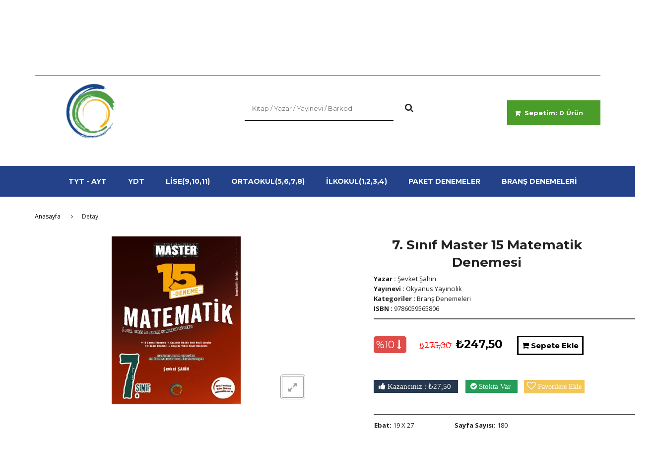

--- FILE ---
content_type: text/html; charset=utf-8
request_url: https://okyanusokulkitap.com/Urun/18724/7-Sinif-Master-15-Matematik-Denemesi
body_size: 177626
content:
<!doctype html>
<html class="no-js" lang="tr">
<head>





    <script>
        !function (f, b, e, v, n, t, s) {
            if (f.fbq) return; n = f.fbq = function () {
                n.callMethod ?
                    n.callMethod.apply(n, arguments) : n.queue.push(arguments)
            };
            if (!f._fbq) f._fbq = n; n.push = n; n.loaded = !0; n.version = '2.0';
            n.queue = []; t = b.createElement(e); t.async = !0;
            t.src = v; s = b.getElementsByTagName(e)[0];
            s.parentNode.insertBefore(t, s)
        }(window, document, 'script',
            'https://connect.facebook.net/en_US/fbevents.js');
        fbq('init', '4455823427859203');
        fbq('track', 'PageView');
    </script>
    <script>
        !function (w, d, t) {
            w.TiktokAnalyticsObject = t; var ttq = w[t] = w[t] || []; ttq.methods = ["page", "track", "identify", "instances", "debug", "on", "off", "once", "ready", "alias", "group", "enableCookie", "disableCookie"], ttq.setAndDefer = function (t, e) { t[e] = function () { t.push([e].concat(Array.prototype.slice.call(arguments, 0))) } }; for (var i = 0; i < ttq.methods.length; i++)ttq.setAndDefer(ttq, ttq.methods[i]); ttq.instance = function (t) {
                for (var e = ttq._i[t] || [], n = 0; n < ttq.methods.length; n++
                )ttq.setAndDefer(e, ttq.methods[n]); return e
            }, ttq.load = function (e, n) { var i = "https://analytics.tiktok.com/i18n/pixel/events.js"; ttq._i = ttq._i || {}, ttq._i[e] = [], ttq._i[e]._u = i, ttq._t = ttq._t || {}, ttq._t[e] = +new Date, ttq._o = ttq._o || {}, ttq._o[e] = n || {}; n = document.createElement("script"); n.type = "text/javascript", n.async = !0, n.src = i + "?sdkid=" + e + "&lib=" + t; e = document.getElementsByTagName("script")[0]; e.parentNode.insertBefore(n, e) };

            ttq.load('CNE2NMJC77U8AIVEEJHG');
            ttq.page();
        }(window, document, 'ttq');
    </script>

    <!-- Basic page needs
    ============================================ -->
    <meta charset="utf-8">
    <meta http-equiv="x-ua-compatible" content="ie=edge">
    <title>Okyanus Yayıncılık - 7. S&#x131;n&#x131;f Master 15 Matematik Denemesi (&#x15E;evket &#x15E;ahin,)</title>
    <meta name="twitter:card" content="summary_large_image" />
    <meta name="description" content="İlkokul, Ortaokul, LGS, Lise ve YKS'da aradığın tüm kaynaklar Okyanus'ta!!! | Okyanus Yayıncılık Resmi Satış Kanalı">
    <meta name="robots" content="index, follow">
    <!---
        Facebook Open Graph
    -->

    <meta property="og:title" content="Okyanus Yayıncılık">

    <meta property="og:description" content="Okyanus Yayıncılık">

    <meta property="og:url" content="www.okyanusokulkitap.com">

    <meta property="og:image" content="https://www.facebook.com/okyanusyayinlari/photos/p.2358449224202612/2358449224202612/?type=1&theater" />


    <meta name="publisher" content="VS 2019" />
    <meta name="author" content="Okyanus Yayıncılık" />
    <link rel="stylesheet" href="https://cdn.jsdelivr.net/npm/bootstrap-icons@1.5.0/font/bootstrap-icons.css">

    <!-- Mobile specific metas
    ============================================ -->

    <meta name="viewport" content="width=device-width,initial-scale=1,maximum-scale=1" />

    <meta name="facebook-domain-verification" content="w0yq0pidgqdse5uydenptvitiwllvh" />


    <link rel="canonical" href="https://www.okyanusokulkitap.com">

    <!-- Favicon
    ============================================ -->
    <link rel="shortcut icon" type="image/x-icon" href="/img/okyanus.png" alt="Okyanus Logo">

    <!-- FONTS
    ============================================ -->
    <link href='https://fonts.googleapis.com/css?family=Open+Sans:400,300,300italic,400italic,600,600italic,700,700italic,800,800italic' rel='stylesheet' type='text/css'>
    <link href='https://fonts.googleapis.com/css?family=Montserrat:400,700' rel='stylesheet' type='text/css'>
    <link href='https://fonts.googleapis.com/css?family=Oswald:400,300,700' rel='stylesheet' type='text/css'>
    <link href='https://fonts.googleapis.com/css?family=Montserrat:400,700' rel='stylesheet' type='text/css'>
    <!-- CSS  -->
    <!-- Bootstrap CSS
    ============================================ -->
    <link rel="stylesheet" href="/css/bootstrap.min.css">

    <!-- font-awesome CSS
    ============================================ -->
    <link rel="stylesheet" href="/css/font-awesome.min.css">

    <!-- owl.carousel CSS
    ============================================ -->
    <link rel="stylesheet" href="/css/owl.carousel.css">
    <link rel="stylesheet" href="/css/owl.theme.css">
    <link rel="stylesheet" href="/css/owl.transitions.css">

    <!-- animate CSS
    ============================================ -->
    <link rel="stylesheet" href="/css/animate.css">

    <!-- FILTER_PRICE CSS
    ============================================ -->
    <link rel="stylesheet" href="/css/jquery-ui.min.css">


    <!-- fancybox CSS
    ============================================ -->
    <link rel="stylesheet" href="/css/fancybox/jquery.fancybox.css">

    <!-- Image Zoom CSS
    ============================================ -->
    <link rel="stylesheet" href="/css/img-zoom/jquery.simpleLens.css">

    <!-- Mobile menu CSS
    ============================================ -->
    <link rel="stylesheet" href="/css/meanmenu.min.css">

    <!-- normalize CSS
    ============================================ -->
    <link rel="stylesheet" href="/css/normalize.css">

    <!-- RS slider CSS
    ============================================ -->
    <link rel="stylesheet" type="text/css" href="/lib/rs-plugin/css/settings.css" media="screen" />

    <!-- main CSS
    ============================================ -->
    <link rel="stylesheet" href="/css/main.css">

    <!-- style CSS
    ============================================ -->
    <link rel="stylesheet" href="/css/style.css">

    <!-- responsive CSS
    ============================================ -->
    <link rel="stylesheet" href="/css/responsive.css">
    <!-- modernizr js
    ============================================ -->
    <script src="/js/vendor/modernizr-2.8.3.min.js"></script>

   

    <link rel="stylesheet" href="/lib/bootstrap/dist/css/bootstrap.css" />
    <link rel="stylesheet" href="/css/site.css" />
    <script src="/lib/jquery/dist/jquery.js"></script>
    <link rel="stylesheet" type="text/css" href="https://cdnjs.cloudflare.com/ajax/libs/toastr.js/latest/css/toastr.min.css" />

    <!-- Google tag (gtag.js) -->
    <script async src="https://www.googletagmanager.com/gtag/js?id=G-41MWK9MDS1"></script>
    <script>
        window.dataLayer = window.dataLayer || [];
        function gtag() { dataLayer.push(arguments); }
        gtag('js', new Date());

        gtag('config', 'G-41MWK9MDS1');
    </script>

</head>
<body id="bodykayma">


    <!-- Google Tag Manager (noscript) -->
    <noscript>
        <iframe src="https://www.googletagmanager.com/ns.html?id=GTM-P9MTCD7"
                height="0" width="0" style="display:none;visibility:hidden"></iframe>
    </noscript>
    <!-- End Google Tag Manager (noscript) -->

    <!-- Facebook (noscript) -->
    <noscript>
        <img height="1" width="1"
             src="https://www.facebook.com/tr?id=4455823427859203&ev=PageView
&noscript=1" />
    </noscript>
    <!-- End Facebook (noscript) -->

    <!--[if lt IE 8]>
        <p class="browserupgrade">You are using an <strong>outdated</strong> browser. Please <a href="http://browsehappy.com/">upgrade your browser</a> to improve your experience.</p>
    <![endif]-->
    <!--  HEADER-AREA START-->
    
    <div class="header_area">
        
<div class="header-banner" id="header-banner">
    <div class="container_12" id="top-banner">
        <img src="https://d.oky.li/png/okyanusokulkitapustbant.png" />
    </div>
</div>

<div class="container">
    <div class="header-top-bar">
        <div class="row">
            <div class="col-sm-12 col-xs-12 col-lg-5 col-md-5 col-md-5">
                <div class="header-left">
                    <div class="header-email">
                        <i class="fa fa-envelope"></i><strong>E-posta:</strong>
                        <a href="mailto:bilgi@okyanusokulkitap.com" title="İletişim">bilgi@okyanusokulkitap.com</a>
                    </div>
                    <div class="header-phone">
                        <i class="fa  fa-phone"></i><strong>Telefon:</strong> +90 (212) 572-20-00
                    </div>
                </div>
            </div>
            <div class="col-sm-12 col-xs-12 col-lg-7 col-md-7">
                <div class="header-right">
                    <div class="menu-top-menu">
                        <ul>
                                <li><a class="siparisTakip" data-toggle="modal" id="nonOrder" data-target="#NonOrder" role="dialog"><span>Sipariş Takip</span><i class="fa fa-truck" aria-hidden="true"></i></a></li>
                                <li><a href="/"><span>Yardım</span><i class="fa fa-question-circle" aria-hidden="true"></i></a></li>
                                <li><a href="/Account/Login"><span>Giriş Yap</span><i class="fa fa-user" aria-hidden="true"></i></a></li>
                                <li><a href="/Account/Register"><span>Üye Ol</span><i class="fa fa-user-plus" aria-hidden="true"></i></a></li>

                        </ul>
                    </div>

                </div>
            </div>
        </div>
    </div>
    <div class="modal fade" id="NonOrder" tabindex="-1" role="dialog" aria-labelledby="">
        <div class="modal-dialog" role="document">
            <div class="modal-content">
                <div class="modal-Popup">
                    <button type="button" class="close" data-dismiss="modal">&times;</button>
                    <form class="siparisTakip-form" method="get" onsubmit="return Bosluk();" action="/User/NonOrders">

                        <div>
                                <br /><br>
                                   <span>
                                        <strong>Sipariş Takip</strong><br><br><br>
                                        Sipariş Numaranız E-Posta Adresinize Gönderilmiştir.<br>
                                        (Lütfen Gereksiz E-Postalar Bölümünü Kontrol Ediniz)
                                    </span>
                                    <br><br><br>
                                    <label>Tc Kimlik No</label>
                                    <br>
                                    <input name="Tc" type="text" value="" id="Tc" onkeypress="return SadeceSayi(event)" class="form-control" onblur="tckimlikkontorolu(this);" maxlength="11" />
                                    <span id="mesajTc"></span>
                                    <br />
                                    <br>
                                    <label>Sipariş Numarası</label>
                                    <br>
                                    <br />
                                    <input type="text" id="OrderNumber" data-val="true" data-val-required="The ORderNumber field is required." name="ORderNumber" value="" class="form-control" >
                                    <span id="mesajorder"></span>
                                    <br><br>
                                    <input type="submit" value="Listele" id="btn" class="btn btn-success">
                                    <br>
                       <div class="siparisTakip-UyeLink">
                        <a href="/Account/Login?uye=1">Zaten Üye misiniz? Giriş Yapın</a>
                    </div>
                   </div>
                  
               </form>
                


                </div>
            </div>
        </div>
    </div>
    <!-- LOGO-SEARCH-AREA START-->
    <div class="row">
        <div class="col-xs-12 col-lg-3 col-md-3">
            <div class="logo-header">
                <a href="/"><img alt="Okyanus Logo" src="/img/okyanus.png"></a>
            </div>
            <br />
        </div>


        <div class="col-xs-12 col-lg-9 col-md-9">
            <div class="search-cart-list">
                <div class="header-search">
                    <form>
                        <div class="search-Header">
                            <input name="Search" id="Search" type="text" placeholder="Kitap / Yazar / Yayınevi / Barkod" />
                            <button type="submit" formaction="/products/search">
                                <i class="fa fa-search"></i>
                            </button>
                        </div>

                    </form>
                </div>
                    <div class="cart-total">
        <ul>
            <li>
                <a class="cart-toggler" href="/Cart">
                    <span class="cart-icon"></span>
                    <span class="cart-no"><i class="fa fa-shopping-cart"></i> Sepetim: 0 Ürün</span>
                </a>
                <div class="mini-cart-content">
                    <div class="minibasket1">



                        
                        <div class="clear"></div>
                    </div>

                    <div class="cart-inner-bottom">
                            <p class="total">Toplam Tutar: <span class="amount">&#x20BA;0,00</span></p> 
                        <div class="clear"></div>
                        <strong>Sepet Bo&#x15F;</strong>
                    </div>
                </div>
            </li>
        </ul>
    </div>

            </div>
        </div>
    </div>
     <div class="menu-line">_</div>
    <!-- LOGO-SEARCH-AREA END-->
</div>
<!-- MAINMENU-AREA START-->

<div class="mainmenu-area">
  
    <div class="container">
        <div class="row">
            <div class="col-lg-12 col-md-12">
                 
                <div class="main-menu">
                    <nav>
                        <ul>
                            <li>
                                <a href="/products/TytAyt">TYT - AYT</a>

                            </li>
                            <li>
                                <a href="/products/Ydt">YDT</a>

                            </li>
                            <li>
                                <a href="/products/Lise">LİSE(9,10,11)</a>

                            </li>
                            <li>
                                <a href="/products/Ortaokul">ORTAOKUL(5,6,7,8)</a>

                            </li>
                            <li>
                                <a href="/products/%C4%B0lkokul">İLKOKUL(1,2,3,4)</a>

                            </li>
                            <li>
                                <a href="/products/PaketDeneme">PAKET DENEMELER</a>

                            </li>
                            <li>
                                <a href="/products/BransDeneme">BRANŞ DENEMELERİ</a>

                            </li>
                        </ul>
                    </nav>
                </div>
            </div>
        </div>
    </div>
</div>

<div class="mobile-menu-area">
				<div class="container">
					<div class="row">
						<div class="col-md-12">
							<div class="mobile-menu">
								<nav id="dropdown">
									<ul>
										<li><a href="/products/TytAyt">TYT - AYT</a>
										</li>
                                        <li>
                                            <a href="/products/Ydt">YDT</a>
                                        </li>
										<li><a href="/products/Lise">LİSE (9,10,11)</a>
										</li>
										<li><a href="/products/Ortaokul">ORTAOKUL (5,6,7,8)</a>
										</li>
                                        	<li><a href="/products/%C4%B0lkokul">İLKOKUL (1,2,3,4)</a>
										</li>
										<li><a href="/products/PaketDeneme">PAKET DENEMELER</a>
										</li>
										<li><a href="/products/BransDeneme">BRANŞ DENEMELERİ</a>
										</li>
										

									</ul>
                                   
								</nav>
							</div>					
						</div>
					</div>
				</div>
			</div>
			<!-- MOBILE-MENU-AREA END -->	

<script src="https://ajax.aspnetcdn.com/ajax/jQuery/jquery-1.10.0.min.js" type="text/javascript"></script>
<script src="https://ajax.aspnetcdn.com/ajax/jquery.ui/1.9.2/jquery-ui.min.js" type="text/javascript"></script>
<link href="/css/jquery-ui.css" rel="Stylesheet" type="text/css" />

<script type="text/javascript">
    $(function () {
        $("#Search").autocomplete({
            source: function (request, response) {
                $.ajax({
                    url: '/Home/AutoComplete/',
                    data: { "prefix": request.term },
                    type: "POST",
                    success: function (data) {
                        console.log(data);
                        response($.map(data, function (item) {
                            return item
                        }))
                    },
                    error: function (response) {
                        //alert(response.responseText);
                    },
                    failure: function (response) {
                        //alert(response.responseText);
                    }
                });
            },
            minLength: 3,
            select: function (e, ui) {
                //window.location.href = "/products/search?Search=" + i.item.value;
                window.location.href = "/Product/Detail?productId=" + ui.item.value;
            }

        }).data("uiAutocomplete")._renderItem = function (ul, item) {
            console.log(item);
            return $("<li>")
                .append("<div onclick='kitabaGit(" + item.value + ")'><strong style='cursor: pointer;'>" + item.label + "</strong><br>" + item.desc + "</div>")
                .appendTo(ul);
        };
    });

    function kitabaGit(Id) {
        window.location.href = "/Product/Detail?productId=" + Id;
    }
</script>

<script type="text/javascript" language="javascript">
        function SadeceSayi(sayi) {
            sayi = (sayi) ? sayi : window.event;
            var charCode = (sayi.which) ? sayi.which : sayi.keyCode;
            if (charCode > 31 && (charCode < 48 || charCode > 57)) {
                return false;
            }
            return true;
        }
</script>

<script>
    function tckimlikkontorolu(tcno) {
        var tckontrol, toplam; tckontrol = tcno; tcno = tcno.value; toplam = Number(tcno.substring(0, 1)) + Number(tcno.substring(1, 2)) +
            Number(tcno.substring(2, 3)) + Number(tcno.substring(3, 4)) +
            Number(tcno.substring(4, 5)) + Number(tcno.substring(5, 6)) +
            Number(tcno.substring(6, 7)) + Number(tcno.substring(7, 8)) +
            Number(tcno.substring(8, 9)) + Number(tcno.substring(9, 10));
        strtoplam = String(toplam); onunbirlerbas = strtoplam.substring(strtoplam.length, strtoplam.length - 1);

        if (onunbirlerbas == tcno.substring(10, 11)) {
            document.getElementById("Tc").style.backgroundColor = "white";
            document.getElementById("Tc").style.color = "black";
            return true;
           
        } else {
            document.getElementById("Tc").style.backgroundColor = "red";
            document.getElementById("Tc").style.color = "white";

            toastr.error('Lütfen TC Kimlik Numaranızı Kontrol Ediniz.',
                'Hata!',
                toastr.options = {
                    "positionClass": "toast-top-right",
                    "fadeIn": 300,
                    "fadeOut": 100,
                    "timeOut": 4000,   
                    "extendedTimeOut": 4000
                })
            return false;
        }
    }</script>

<script>
    function Bosluk() {
        var tc = document.getElementById("Tc").value;
        var ordernumber = document.getElementById("OrderNumber").value;
        if (tc == "" && ordernumber == "") {
            document.getElementById("mesajTc").innerHTML = "Lütfen TC Kimlik Numaranızı Giriniz.";
            document.getElementById("mesajorder").innerHTML = "Lütfen Sipariş Numaranızı Giriniz.";
            return false;
        }
        else if (tc=="") {
            document.getElementById("mesajTc").innerHTML = "Lütfen TC Kimlik Numaranızı Giriniz.";
            document.getElementById("mesajorder").innerHTML = "";
            return false;
        }
        else if (ordernumber=="") {
            document.getElementById("mesajorder").innerHTML = "Lütfen Sipariş Numaranızı Giriniz.";
            document.getElementById("mesajTc").innerHTML = "";

            return false;
        }
        else {
            return true;
        }

    }
</script>
    </div>
   
    <!--  HEADER-AREA END-->
    <!-- SLIDER-AREA START-->
    <!-- SLIDER-AREA END-->

    <body class="shop">
    <div class="shop-content-area">
        <div class="container">
            <div class="row">
                <div class="col-lg-12 col-md-12">
                    <div class="breadcrumbs">
                        <ul>
                            <li>
                                <a href="/">Anasayfa</a>
                                <i class="fa fa-angle-right"></i>
                            </li>

                            <li>
                                Detay

                            </li>

                        </ul>
                    </div>
                </div>
            </div>
        </div>
    </div>
    <!-- PRODUCT-VIEW-AREA-START -->

    <div class="product-view-area">
        <div class="container">
            <div class="row">

                <div class="col-xs-12 col-sm-7 col-lg-7 col-md-7">
                    <div class="product-datails-tab">

                        <div class="larg-img">
                            <div class="tab-content">


                                <div id="image1" class="tab-pane fade in active">
                                    <div class="simpleLens-big-image-container">


                                        <a class="simpleLens-lens-image" data-lens-image="https://b2b.okyanusyayincilik.com/Icerik/Gorsel/Urun/9786059565806.jpg">
                                            <img alt="7. S&#x131;n&#x131;f Master 15 Matematik Denemesi" src="https://b2b.okyanusyayincilik.com/Icerik/Gorsel/Urun/9786059565806.jpg" class="primary-image">
                                        </a>
                                        <a class="fancybox" data-fancybox-group="group" href="https://b2b.okyanusyayincilik.com/Icerik/Gorsel/Urun/9786059565806.jpg"><i class="fa fa-expand"></i></a>
                                    </div>
                                </div>
                                <div id="image2" class="tab-pane fade">
                                    <div class="simpleLens-big-image-container">
                                        <a class="simpleLens-lens-image" data-lens-image="https://b2b.okyanusyayincilik.com/Icerik/Gorsel/Urun/9786059565806.jpg">
                                            <img alt="7. S&#x131;n&#x131;f Master 15 Matematik Denemesi" src="https://b2b.okyanusyayincilik.com/Icerik/Gorsel/Urun/9786059565806.jpg" class="simpleLens-big-image">
                                        </a>
                                        <a class="fancybox" data-fancybox-group="group" href="https://b2b.okyanusyayincilik.com/Icerik/Gorsel/Urun/9786059565806.jpg"><i class="fa fa-expand"></i></a>
                                    </div>
                                </div>

                            </div>
                        </div>
                    </div>
                </div>
                <div class="col-xs-12 col-sm-5 col-lg-5 col-md-5">
                    <div class="product-details-area">

                        <div class="product-description1">

                            <h1>7. S&#x131;n&#x131;f Master 15 Matematik Denemesi</h1>
                            <div class="product-meta">
                                <b>Yazar :</b>  &#x15E;evket &#x15E;ahin <br />
                                <b>Yayınevi :</b>  Okyanus Yay&#x131;nc&#x131;l&#x131;k<br />
                                <b>Kategoriler :</b> Bran&#x15F; Denemeleri<br />
                                <b>ISBN :</b> 9786059565806
                            </div>

                            <div class="price-box">
                                <p>
                                    <span class="old-price1">
                                        %10
                                            <i class="fa fa-long-arrow-down" aria-hidden="true"></i>

                                    </span>
                                    <span class="strikethrough">
                                        &#x20BA;275,00
                                       
                                    </span>
                                    <span class="special-price1">
                                        &#x20BA;247,50
                                        
                                    </span>


                                    <span class="wish-list-btn1">

                                                <a id="justabutton" title="7. S&#x131;n&#x131;f Master 15 Matematik Denemesi" href="/Cart/AddToCart?productId=18724"><i class="fa fa-shopping-cart" aria-hidden="true"></i> Sepete Ekle </a>
                                    </span>
                                    <br />
                                    <br />

                                    <span class="old-price3">
                                        <i class="fa fa-thumbs-up" aria-hidden="true"></i>  Kazancınız : &#x20BA;27,50
                                    </span>
                                    <span class="old-price4" style="background-color:#269c58">


                                                <span>
                                                    <i class="fa fa-check-circle" aria-hidden="true"></i> Stokta Var
                                                </span>


                                    </span>
                                    <span class="DetailFav">

                                                    <a class="color-tooltip" data-toggle="tooltip" id="justabuttonf" title="Favori" href="/Favorites/AddToFavorites?productId=18724"><i class="fa fa-heart-o"></i> <label for="isim"> Favorilere Ekle</label></a>
                                    </span>




                                    <br />
                                    <br />
                                    <br />





                                </p>

                            </div>
                        </div>
                    </div>
                </div>                          <br />


            </div>

            <table class="Detail">
                <tr>
                    <td class="Detail"><b>Ebat:</b> 19 X 27</td>
                    <td class="Detail"><b>Sayfa Sayısı:</b> 180</td>
                </tr>
                <tr>
                    <td class="Detail"><b>Kapak Türü:</b> Br&#x131;stol</td>
                    <td class="Detail"><b>Kağıt Türü:</b> 70 Gr 1.hamur</td>
                </tr>
            </table>

            <div class="share-buttons"> </div>

        </div> 
        <div class="PdfNoDes">

        </div>

    </div>





    <div class="social-button-area">
        <div class="container">
            <div class="row">
                <div class="col-lg-12 col-md-12">
                    <div class="shere-icon">
                        <ul>
                            <li>
                                <a data-original-title="Facebook" class="color-tooltip facebook" target="_blank" href="https://www.facebook.com/okyanusyayinlari/" rel="nofollow" data-toggle="tooltip" title="Facebook">
                                    <i class="fa fa-facebook"></i>
                                </a>
                            </li>
                            <li>
                                <a data-original-title="Instagram" class="color-tooltip instagram" target="_blank" href="https://www.instagram.com/okyanusyayincilik/" rel="nofollow" data-toggle="tooltip" title="Instagram">
                                    <i class="fa fa-instagram"></i>
                                </a>
                            </li>
                            <li>
                                <a data-original-title="Youtube" class="color-tooltip youtube" target="_blank" href="https://www.youtube.com/channel/UCB6T6nzO-jlL68VJQV3npUQ" rel="nofollow" data-toggle="tooltip" title="Youtube">
                                    <i class="fa fa-youtube"></i>
                                </a>
                            </li>
                            <li>
                                <a data-original-title="Twitter" class="color-tooltip twitter" target="_blank" href="https://twitter.com/okyanusyayinlar/" rel="nofollow" data-toggle="tooltip" title="Twitter">
                                    <i class="fa fa-twitter"></i>
                                </a>
                            </li>

                        </ul>
                    </div>
                </div>
            </div>
        </div>
    </div>


    <div class="PdfYesDes">
                <div class="product-overview-tab">
                    <div class="container">
                        <div class="row">
                            <div class="col-lg-12 col-md-12">
                                <div class="tab-menu-area">
                                    <ul class="tab-menu">
                                        <li class="active">
                                            <a data-toggle="tab" href="#description">Açıklama</a>
                                        </li>

                                        <div class="Pdf">
                                                    <a class="button" href="https://b2b.okyanusyayincilik.com/Istem/PdfViewer/kitaplar/9786059565806.pdf" target="_blank" title="7. S&#x131;n&#x131;f Master 15 Matematik Denemesi">ÖRNEK PDF İNDİR</a>
                                        </div>

                                    </ul>
                                </div>
                                <div class="tab-content">

                                    <div id="description" class="tab-pane fade in active">
                                        <ul>
	<li>Master Matematik&nbsp;Denemesi; 13 sarmal, 2 genel deneme olmak &uuml;zere toplam 15 denemeden oluşmaktadır.</li>
	<li>PISA ve Mantık Muhakeme Destekli Master Matematik Denemesi&#39;nde soruların zorluk derecesinde MEB &ouml;rnek soruları ve LGS dikkate&nbsp;alınmıştır.</li>
	<li>Her denemede mobil optik uygulama olup soruların video &ccedil;&ouml;z&uuml;mlerine akilliogretim.com&#39; dan ulaşabilirsiniz.&nbsp;</li>
	<li>Ayrıca denemelerin konu dağılımına kapak i&ccedil;inde bulunan karebarkodu okutarak ulaşabilirsiniz.</li>
	<li>Perforajlıdır.&nbsp;</li>
</ul>
                                    </div>

                                </div>
                            </div>
                        </div>
                    </div>
                </div>
    </div>


    
<script>
    $('#myModal').modal({ backdrop: 'static', keyboard:'false' })
</script>

<script src="https://code.jquery.com/jquery-3.6.0.min.js" integrity="sha256-/xUj+3OJU5yExlq6GSYGSHk7tPXikynS7ogEvDej/m4=" crossorigin="anonymous"></script>
<script type="text/javascript">
    var veri = 500;
    for (var i = 0; i < 100; i++) {

        $("#" + veri.toString()).click(function () {

            var productId = $(this).attr("idproduct");

            $.ajax({
                type: 'GET',
                contentType: 'application/json; charset=utf-8',
                url: '/Cart/AddToCart',
                data: { "productId": productId },
                success: function (data) {

                },
                error: function (data) {

                }
            });

        });

        veri++;
    }
</script>

<script src="/js/toastrFavEkleKaldır.js"></script>

<script src="/js/devam.js"></script>

<script src="https://code.jquery.com/jquery-latest.min.js"
        type="text/javascript"></script>
<script type="text/javascript">

    $(document).ready(function () {

        $("#owl-rel").owlCarousel({
            items: 6,
            autoPlay: 3000,
            stopOnHover: true


        });
    });
</script>
<script>
    $(document).ready(function () {
        // show when page load
        //toastr.info('Toastr Page Loaded!',
        //    toastr.options = {
        //        "positionClass": "toast-top-center"
        //    });
        var arttir = 500;
        for (var i = 0; i < 100; i++) {
            $('#' + arttir.toString()).click(function () {
                // show when the button is clicked
                toastr.success('Sepete Eklendi',
                    'Başarılı',
                    toastr.options = {
                        "positionClass": "toast-top-right",
                        "fadeIn": 300,
                        "fadeOut": 100,
                        "timeOut": 1000,   // 5000 is default
                        "extendedTimeOut": 4000
                    })

            }); arttir++;
        }

    });
</script>
            <div class="related-product-area">
            <div class="container">
                <div class="row">
                    <div class="col-lg-12 col-md-12">
                        <h2 class="area-headding">Yazarın Diğer Kitapları</h2>
                     
                        <div class="row">
                            <div class="product-carusol" id="owl-other">
                                    <div class="col-lg-3 col-md-3">
                                        <!-- SINGLE-PRODUCT START-->
                                        <div class="single-product">
                                        <div class="ProSale">
                                            <span class="onsale">
                                                <span class="sale-bg1">
                                                    <span class="sale-text">
                                                        %10
                                                    </span>
                                                </span>
                                            </span>
                                            </div>
                                            <div class="single-product">

                                                <div class="product-img1">
                                                    <a title="7. S&#x131;n&#x131;f Master Matematik Soru Bankas&#x131;" href="/Urun/19420/7-Sinif-Master-Matematik-Soru-Bankasi">
                                                        <img src="https://b2b.okyanusyayincilik.com/Icerik/Gorsel/Urun/9786057832740.jpg" class="primary-image1" />
                                                      
                                                  

                                                    <div class="price-rate">

                                                        <br />
                                                        <div class="price-box">

                                                                    <span>
                                                                        Stokta Var
                                                                    </span>
                                                        </div>
                                                    </div></a>
                                                    <div class="action-button">
                                                        <div class="add-to-wishlist">
                                                                    <a class="color-tooltip" data-toggle="tooltip" id="1300" title="Favori" href="/Favorites/AddToFavorites?productId=19420"><i class="fa fa-heart-o" ></i></a> 
                                                        </div>

                                                        <div class="quickviewbtn">
                                                            <a class="color-tooltip" data-toggle="tooltip" title="Detay" href="/Urun/19420/7-Sinif-Master-Matematik-Soru-Bankasi"><i class="fa fa-search" ></i></a>
                                                        </div>
                                                    </div>
                                                </div>
                                                <br />
                                                <div class="product-name-cart-button">
                                                    <h2 class="product-name">
                                                        <a href="/Urun/19420/7-Sinif-Master-Matematik-Soru-Bankasi">7. S&#x131;n&#x131;f Master Matematik Soru Bankas&#x131;</a>
                                                    </h2>


                                                    <div class="product-description">
                                                        <div class="price-box">
                                                            <p>
                                                                <span class="special-price">
                                                                    &#x20BA;351,00
                                                                   
                                                                </span>
                                                                <span class="strikethrough1">
                                                                    &#x20BA;390,00
                                                                  
                                                                </span>

                                                            </p>
                                                        </div>
                                                    </div>
                                                            <div class="ProBasket" id="cart">

                                                                <a data-toggle="modal" data-target="#basket" role="dialog" class="button" id="1200" idproduct="19420"  title="7. S&#x131;n&#x131;f Master Matematik Soru Bankas&#x131;"> Sepete Ekle</a>
                                                            </div>

                                                </div>
                                            </div>

                                            <!-- SINGLE-PRODUCT END-->
                                        </div>
                                    </div>
                                    <div class="col-lg-3 col-md-3">
                                        <!-- SINGLE-PRODUCT START-->
                                        <div class="single-product">
                                        <div class="ProSale">
                                            <span class="onsale">
                                                <span class="sale-bg1">
                                                    <span class="sale-text">
                                                        %10
                                                    </span>
                                                </span>
                                            </span>
                                            </div>
                                            <div class="single-product">

                                                <div class="product-img1">
                                                    <a title="8. S&#x131;n&#x131;f Classmate Matematik Konu Anlat&#x131;m&#x131;" href="/Urun/19343/8-Sinif-Classmate-Matematik-Konu-Anlatimi">
                                                        <img src="https://b2b.okyanusyayincilik.com/Icerik/Gorsel/Urun/9786057832382.jpg" class="primary-image1" />
                                                      
                                                  

                                                    <div class="price-rate">

                                                        <br />
                                                        <div class="price-box">

                                                                    <span>
                                                                        Stokta Var
                                                                    </span>
                                                        </div>
                                                    </div></a>
                                                    <div class="action-button">
                                                        <div class="add-to-wishlist">
                                                                    <a class="color-tooltip" data-toggle="tooltip" id="1301" title="Favori" href="/Favorites/AddToFavorites?productId=19343"><i class="fa fa-heart-o" ></i></a> 
                                                        </div>

                                                        <div class="quickviewbtn">
                                                            <a class="color-tooltip" data-toggle="tooltip" title="Detay" href="/Urun/19343/8-Sinif-Classmate-Matematik-Konu-Anlatimi"><i class="fa fa-search" ></i></a>
                                                        </div>
                                                    </div>
                                                </div>
                                                <br />
                                                <div class="product-name-cart-button">
                                                    <h2 class="product-name">
                                                        <a href="/Urun/19343/8-Sinif-Classmate-Matematik-Konu-Anlatimi">8. S&#x131;n&#x131;f Classmate Matematik Konu Anlat&#x131;m&#x131;</a>
                                                    </h2>


                                                    <div class="product-description">
                                                        <div class="price-box">
                                                            <p>
                                                                <span class="special-price">
                                                                    &#x20BA;337,50
                                                                   
                                                                </span>
                                                                <span class="strikethrough1">
                                                                    &#x20BA;375,00
                                                                  
                                                                </span>

                                                            </p>
                                                        </div>
                                                    </div>
                                                            <div class="ProBasket" id="cart">

                                                                <a data-toggle="modal" data-target="#basket" role="dialog" class="button" id="1201" idproduct="19343"  title="8. S&#x131;n&#x131;f Classmate Matematik Konu Anlat&#x131;m&#x131;"> Sepete Ekle</a>
                                                            </div>

                                                </div>
                                            </div>

                                            <!-- SINGLE-PRODUCT END-->
                                        </div>
                                    </div>
                                    <div class="col-lg-3 col-md-3">
                                        <!-- SINGLE-PRODUCT START-->
                                        <div class="single-product">
                                        <div class="ProSale">
                                            <span class="onsale">
                                                <span class="sale-bg1">
                                                    <span class="sale-text">
                                                        %10
                                                    </span>
                                                </span>
                                            </span>
                                            </div>
                                            <div class="single-product">

                                                <div class="product-img1">
                                                    <a title="8. S&#x131;n&#x131;f Master 3 Deneme" href="/Urun/19266/8-Sinif-Master-3-Deneme">
                                                        <img src="https://b2b.okyanusyayincilik.com/Icerik/Gorsel/Urun/9786057985866.jpg" class="primary-image1" />
                                                      
                                                  

                                                    <div class="price-rate">

                                                        <br />
                                                        <div class="price-box">

                                                                    <span>
                                                                        Stokta Var
                                                                    </span>
                                                        </div>
                                                    </div></a>
                                                    <div class="action-button">
                                                        <div class="add-to-wishlist">
                                                                    <a class="color-tooltip" data-toggle="tooltip" id="1302" title="Favori" href="/Favorites/AddToFavorites?productId=19266"><i class="fa fa-heart-o" ></i></a> 
                                                        </div>

                                                        <div class="quickviewbtn">
                                                            <a class="color-tooltip" data-toggle="tooltip" title="Detay" href="/Urun/19266/8-Sinif-Master-3-Deneme"><i class="fa fa-search" ></i></a>
                                                        </div>
                                                    </div>
                                                </div>
                                                <br />
                                                <div class="product-name-cart-button">
                                                    <h2 class="product-name">
                                                        <a href="/Urun/19266/8-Sinif-Master-3-Deneme">8. S&#x131;n&#x131;f Master 3 Deneme</a>
                                                    </h2>


                                                    <div class="product-description">
                                                        <div class="price-box">
                                                            <p>
                                                                <span class="special-price">
                                                                    &#x20BA;180,00
                                                                   
                                                                </span>
                                                                <span class="strikethrough1">
                                                                    &#x20BA;200,00
                                                                  
                                                                </span>

                                                            </p>
                                                        </div>
                                                    </div>
                                                            <div class="ProBasket" id="cart">

                                                                <a data-toggle="modal" data-target="#basket" role="dialog" class="button" id="1202" idproduct="19266"  title="8. S&#x131;n&#x131;f Master 3 Deneme"> Sepete Ekle</a>
                                                            </div>

                                                </div>
                                            </div>

                                            <!-- SINGLE-PRODUCT END-->
                                        </div>
                                    </div>

                            </div>
                        </div>
                    </div>
                </div>
            </div>
        </div>
        <div data-target="#myModal" data-toggle="modal" data-backdrop="static" data-keyboard="false" class="modal fade" id="basket" tabindex="-1" role="dialog" aria-labelledby="">
            <div class="modal-dialog1" role="document">
                <div class="modal-content1">

                    <div class="modal-header">

                        <p class="title1">Ürün Sepete Eklenmiştir</p>
                        <br>
                        <form action="/Cart" method="post">
                            <button type="button" id="Devam" data-dismiss="modal" class="shopping1">
                                ALIŞVERİŞE DEVAM ET
                            </button>

                            <button type="submit" class="basket1">SEPETE GİT</button>
                        <input name="__RequestVerificationToken" type="hidden" value="CfDJ8CkVRUvHgV1BnPBeSNBKPWbVRqhnj5K_oHoHDSbbHUQWbyQZn62qPiOdYYqstunnLWL-se5oK-ho_P3WVMtxq8bhp1imHCw6N3N3F7L32yZGxsx5wgRSNXfjnlvlAInMXHA2nEDFvHyFVM52rgHWY_0" /></form>
                    </div>
                </div>
            </div>


        </div>


<script>
    $('#myModal').modal({ backdrop: 'static', keyboard:'false' })
</script>
<script src="/js/jquery-3.6.0.min.js"></script>

<script type="text/javascript">
    var veri = 1200;
    for (var i = 0; i < 100; i++) {

        $("#" + veri.toString()).click(function () {

            var productId = $(this).attr("idproduct");

            $.ajax({
                type: 'GET',
                contentType: 'application/json; charset=utf-8',
                url: '/Cart/AddToCart',
                data: { "productId": productId },
                success: function (data) {

                },
                error: function (data) {

                }
            });

        });

        veri++;
    }
</script>

<script src="/js/devam.js"></script>

<script src="https://code.jquery.com/jquery-latest.min.js"
        type="text/javascript"></script>
<script type="text/javascript">

    $(document).ready(function () {

        $("#owl-other").owlCarousel({
            items: 6,
            autoPlay: 3000,
            stopOnHover: true


        });
    });
</script>
<script>
    $(document).ready(function () {
        // show when page load
        //toastr.info('Toastr Page Loaded!',
        //    toastr.options = {
        //        "positionClass": "toast-top-center"
        //    });
        var arttir = 1200;
        for (var i = 0; i < 100; i++) {
            $('#' + arttir.toString()).click(function () {
                // show when the button is clicked
                toastr.success('Sepete Eklendi',
                    'Başarılı',
                    toastr.options = {
                        "positionClass": "toast-top-right",
                        "fadeIn": 300,
                        "fadeOut": 100,
                        "timeOut": 1000,   // 5000 is default
                        "extendedTimeOut": 4000
                    })

            }); arttir++;
        }

    });</script>
<script type="text/javascript">
    var veri = 1300;
    for (var i = 0; i < 100; i++) {

        $("#" + veri.toString()).click(function () {

            var logref = $(this).attr("Logicalref");
            var deger = 0;
            if (document.getElementById(logref.toString()).className == "fa fa-heart") {
                document.getElementById(logref.toString()).className = "fa fa-heart-o";

                // show when the button is clicked
                toastr.error('Favorilerden Silindi',
                    'Başarılı',
                    toastr.options = {
                        "positionClass": "toast-top-right",
                        "fadeIn": 300,
                        "fadeOut": 100,
                        "timeOut": 1000,   // 5000 is default
                        "extendedTimeOut": 4000
                    })
                $.ajax({
                    type: 'GET',
                    contentType: 'application/json; charset=utf-8',
                    url: '/Favorites/RemoveFromFavorites',
                    data: { "productId": logref },
                    success: function (data) {



                    },
                    error: function (data) {
                        document.getElementById(logref.toString()).className == "fa fa-heart"
                    }
                });
            }
            else {
                document.getElementById(logref.toString()).className = "fa fa-heart";
                toastr.success('Favorilere Eklendi',
                    'Başarılı',
                    toastr.options = {
                        "positionClass": "toast-top-right",
                        "fadeIn": 300,
                        "fadeOut": 100,
                        "timeOut": 1000,   // 5000 is default
                        "extendedTimeOut": 4000
                    })
                $.ajax({
                    type: 'GET',
                    contentType: 'application/json; charset=utf-8',
                    url: '/Favorites/AddToFavorites',
                    data: { "productId": logref },
                    success: function (data) {

                    },
                    error: function (data) {
                        document.getElementById(logref.toString()).className = "fa fa-heart-o";
                    }
                });
            }


        });

        veri++;
    }
</script>

<style>
    .strikethrough1 {
        position: relative;
        font-size: 13px;
        margin-left: 10px;
        color: red;
        font-weight: normal;
    }

        .strikethrough1:before {
            position: absolute;
            content: "";
            left: 0;
            top: 50%;
            right: 0;
            border-top: 1px solid;
            border-color: inherit;
            -webkit-transform: rotate(-10deg);
            -moz-transform: rotate(-10deg);
            -ms-transform: rotate(-10deg);
            -o-transform: rotate(-10deg);
            transform: rotate(-10deg);
        }
</style>
            <div class="related-product-area">
            <div class="container">
                <div class="row">
                    <div class="col-lg-12 col-md-12">
                        <h2 class="area-headding">Yayınevinin Diğer Kitapları</h2>
                        <div class="row">
                            <div class="product-carusol" id="owl-otherPublisher">
                                    <div class="col-lg-3 col-md-3">
                                        <!-- SINGLE-PRODUCT START-->
                                        <div class="single-product">
                                        <div class="ProSale">
                                            <span class="onsale">
                                                <span class="sale-bg1">
                                                    <span class="sale-text">
                                                        %10
                                                    </span>
                                                </span>
                                            </span>
                                            </div>
                                            <div class="single-product">

                                                <div class="product-img1">
                                                    <a title="11. S&#x131;n&#x131;f 40 Seans Fizik" href="/Urun/17920/11-Sinif-40-Seans-Fizik">
                                                        <img src="https://b2b.okyanusyayincilik.com/Icerik/Gorsel/Urun/9789944647649.jpg" class="primary-image1" />
                                                     


                                                        <div class="price-rate">

                                                            <br />
                                                            <div class="price-box">

                                                                        <span>
                                                                            Stokta Var
                                                                        </span>
                                                            </div>
                                                        </div>
                                                    </a>
                                                    <div class="action-button">
                                                        <div class="add-to-wishlist">
                                                                    <a class="color-tooltip" data-toggle="tooltip" id="2300" title="Favori" href="/Favorites/AddToFavorites?productId=17920"><i class="fa fa-heart-o" ></i></a> 
                                                        </div>

                                                        <div class="quickviewbtn">
                                                            <a class="color-tooltip" data-toggle="tooltip" title="Detay" href="/Urun/17920/11-Sinif-40-Seans-Fizik"><i class="fa fa-search" ></i></a>
                                                        </div>
                                                    </div>
                                                </div>
                                                <br />
                                                <div class="product-name-cart-button">
                                                    <h2 class="product-name">
                                                        <a href="/Urun/17920/11-Sinif-40-Seans-Fizik">11. S&#x131;n&#x131;f 40 Seans Fizik</a>
                                                    </h2>


                                                    <div class="product-description">
                                                        <div class="price-box">
                                                            <p>
                                                                <span class="special-price">
                                                                    &#x20BA;495,00
                                                                  
                                                                </span>
                                                                <span class="strikethrough1">
                                                                    &#x20BA;550,00
                                                                 
                                                                </span>

                                                                <br />
                                                            </p>
                                                        </div>
                                                    </div>
                                                            <div class="ProBasket" id="cart">

                                                                <a data-toggle="modal" data-target="#basket" role="dialog" class="button" id="2200" idproduct="17920"  title="11. S&#x131;n&#x131;f 40 Seans Fizik"> Sepete Ekle</a>
                                                            </div>

                                                </div>
                                            </div>

                                            <!-- SINGLE-PRODUCT END-->
                                        </div>
                                    </div>
                                    <div class="col-lg-3 col-md-3">
                                        <!-- SINGLE-PRODUCT START-->
                                        <div class="single-product">
                                        <div class="ProSale">
                                            <span class="onsale">
                                                <span class="sale-bg1">
                                                    <span class="sale-text">
                                                        %10
                                                    </span>
                                                </span>
                                            </span>
                                            </div>
                                            <div class="single-product">

                                                <div class="product-img1">
                                                    <a title="11. S&#x131;n&#x131;f Iceberg 5&#x27;li Say&#x131;sal Deneme" href="/Urun/18752/11-Sinif-Iceberg-5li-Sayisal-Deneme">
                                                        <img src="https://b2b.okyanusyayincilik.com/Icerik/Gorsel/Urun/9786059565929.jpg" class="primary-image1" />
                                                     


                                                        <div class="price-rate">

                                                            <br />
                                                            <div class="price-box">

                                                                        <span>
                                                                            Stokta Var
                                                                        </span>
                                                            </div>
                                                        </div>
                                                    </a>
                                                    <div class="action-button">
                                                        <div class="add-to-wishlist">
                                                                    <a class="color-tooltip" data-toggle="tooltip" id="2301" title="Favori" href="/Favorites/AddToFavorites?productId=18752"><i class="fa fa-heart-o" ></i></a> 
                                                        </div>

                                                        <div class="quickviewbtn">
                                                            <a class="color-tooltip" data-toggle="tooltip" title="Detay" href="/Urun/18752/11-Sinif-Iceberg-5li-Sayisal-Deneme"><i class="fa fa-search" ></i></a>
                                                        </div>
                                                    </div>
                                                </div>
                                                <br />
                                                <div class="product-name-cart-button">
                                                    <h2 class="product-name">
                                                        <a href="/Urun/18752/11-Sinif-Iceberg-5li-Sayisal-Deneme">11. S&#x131;n&#x131;f Iceberg 5&#x27;li Say&#x131;sal Deneme</a>
                                                    </h2>


                                                    <div class="product-description">
                                                        <div class="price-box">
                                                            <p>
                                                                <span class="special-price">
                                                                    &#x20BA;216,00
                                                                  
                                                                </span>
                                                                <span class="strikethrough1">
                                                                    &#x20BA;240,00
                                                                 
                                                                </span>

                                                                <br />
                                                            </p>
                                                        </div>
                                                    </div>
                                                            <div class="ProBasket" id="cart">

                                                                <a data-toggle="modal" data-target="#basket" role="dialog" class="button" id="2201" idproduct="18752"  title="11. S&#x131;n&#x131;f Iceberg 5&#x27;li Say&#x131;sal Deneme"> Sepete Ekle</a>
                                                            </div>

                                                </div>
                                            </div>

                                            <!-- SINGLE-PRODUCT END-->
                                        </div>
                                    </div>
                                    <div class="col-lg-3 col-md-3">
                                        <!-- SINGLE-PRODUCT START-->
                                        <div class="single-product">
                                        <div class="ProSale">
                                            <span class="onsale">
                                                <span class="sale-bg1">
                                                    <span class="sale-text">
                                                        %10
                                                    </span>
                                                </span>
                                            </span>
                                            </div>
                                            <div class="single-product">

                                                <div class="product-img1">
                                                    <a title="3. S&#x131;n&#x131;f Classmate (ESB) Hayat Bilgisi Etkinlikli Soru Bankas&#x131;" href="/Urun/18792/3-Sinif-Classmate-ESB-Hayat-Bilgisi-Etkinlikli-Soru-Bankasi">
                                                        <img src="https://b2b.okyanusyayincilik.com/Icerik/Gorsel/Urun/9786057985521.jpg" class="primary-image1" />
                                                     


                                                        <div class="price-rate">

                                                            <br />
                                                            <div class="price-box">

                                                                        <span>
                                                                            Kritik Stok
                                                                        </span>
                                                            </div>
                                                        </div>
                                                    </a>
                                                    <div class="action-button">
                                                        <div class="add-to-wishlist">
                                                                    <a class="color-tooltip" data-toggle="tooltip" id="2302" title="Favori" href="/Favorites/AddToFavorites?productId=18792"><i class="fa fa-heart-o" ></i></a> 
                                                        </div>

                                                        <div class="quickviewbtn">
                                                            <a class="color-tooltip" data-toggle="tooltip" title="Detay" href="/Urun/18792/3-Sinif-Classmate-ESB-Hayat-Bilgisi-Etkinlikli-Soru-Bankasi"><i class="fa fa-search" ></i></a>
                                                        </div>
                                                    </div>
                                                </div>
                                                <br />
                                                <div class="product-name-cart-button">
                                                    <h2 class="product-name">
                                                        <a href="/Urun/18792/3-Sinif-Classmate-ESB-Hayat-Bilgisi-Etkinlikli-Soru-Bankasi">3. S&#x131;n&#x131;f Classmate (ESB) Hayat Bilgisi Etkinlikli Soru Bankas&#x131;</a>
                                                    </h2>


                                                    <div class="product-description">
                                                        <div class="price-box">
                                                            <p>
                                                                <span class="special-price">
                                                                    &#x20BA;225,00
                                                                  
                                                                </span>
                                                                <span class="strikethrough1">
                                                                    &#x20BA;250,00
                                                                 
                                                                </span>

                                                                <br />
                                                            </p>
                                                        </div>
                                                    </div>
                                                            <div class="ProBasket" id="cart">

                                                                <a data-toggle="modal" data-target="#basket" role="dialog" class="button" id="2202" idproduct="18792"  title="3. S&#x131;n&#x131;f Classmate (ESB) Hayat Bilgisi Etkinlikli Soru Bankas&#x131;"> Sepete Ekle</a>
                                                            </div>

                                                </div>
                                            </div>

                                            <!-- SINGLE-PRODUCT END-->
                                        </div>
                                    </div>
                                    <div class="col-lg-3 col-md-3">
                                        <!-- SINGLE-PRODUCT START-->
                                        <div class="single-product">
                                        <div class="ProSale">
                                            <span class="onsale">
                                                <span class="sale-bg1">
                                                    <span class="sale-text">
                                                        %10
                                                    </span>
                                                </span>
                                            </span>
                                            </div>
                                            <div class="single-product">

                                                <div class="product-img1">
                                                    <a title="4. S&#x131;n&#x131;f Classmate (ESB) Fen Bilimleri Etkinlikli Soru Bankas&#x131;" href="/Urun/18748/4-Sinif-Classmate-ESB-Fen-Bilimleri-Etkinlikli-Soru-Bankasi">
                                                        <img src="https://b2b.okyanusyayincilik.com/Icerik/Gorsel/Urun/9786059565981.png" class="primary-image1" />
                                                     


                                                        <div class="price-rate">

                                                            <br />
                                                            <div class="price-box">

                                                                        <span>
                                                                            Stokta Var
                                                                        </span>
                                                            </div>
                                                        </div>
                                                    </a>
                                                    <div class="action-button">
                                                        <div class="add-to-wishlist">
                                                                    <a class="color-tooltip" data-toggle="tooltip" id="2303" title="Favori" href="/Favorites/AddToFavorites?productId=18748"><i class="fa fa-heart-o" ></i></a> 
                                                        </div>

                                                        <div class="quickviewbtn">
                                                            <a class="color-tooltip" data-toggle="tooltip" title="Detay" href="/Urun/18748/4-Sinif-Classmate-ESB-Fen-Bilimleri-Etkinlikli-Soru-Bankasi"><i class="fa fa-search" ></i></a>
                                                        </div>
                                                    </div>
                                                </div>
                                                <br />
                                                <div class="product-name-cart-button">
                                                    <h2 class="product-name">
                                                        <a href="/Urun/18748/4-Sinif-Classmate-ESB-Fen-Bilimleri-Etkinlikli-Soru-Bankasi">4. S&#x131;n&#x131;f Classmate (ESB) Fen Bilimleri Etkinlikli Soru Bankas&#x131;</a>
                                                    </h2>


                                                    <div class="product-description">
                                                        <div class="price-box">
                                                            <p>
                                                                <span class="special-price">
                                                                    &#x20BA;247,50
                                                                  
                                                                </span>
                                                                <span class="strikethrough1">
                                                                    &#x20BA;275,00
                                                                 
                                                                </span>

                                                                <br />
                                                            </p>
                                                        </div>
                                                    </div>
                                                            <div class="ProBasket" id="cart">

                                                                <a data-toggle="modal" data-target="#basket" role="dialog" class="button" id="2203" idproduct="18748"  title="4. S&#x131;n&#x131;f Classmate (ESB) Fen Bilimleri Etkinlikli Soru Bankas&#x131;"> Sepete Ekle</a>
                                                            </div>

                                                </div>
                                            </div>

                                            <!-- SINGLE-PRODUCT END-->
                                        </div>
                                    </div>
                                    <div class="col-lg-3 col-md-3">
                                        <!-- SINGLE-PRODUCT START-->
                                        <div class="single-product">
                                        <div class="ProSale">
                                            <span class="onsale">
                                                <span class="sale-bg1">
                                                    <span class="sale-text">
                                                        %10
                                                    </span>
                                                </span>
                                            </span>
                                            </div>
                                            <div class="single-product">

                                                <div class="product-img1">
                                                    <a title="4. S&#x131;n&#x131;f Classmate T&#xFC;m Dersler Soru Bankas&#x131;" href="/Urun/19196/4-Sinif-Classmate-Tum-Dersler-Soru-Bankasi">
                                                        <img src="https://b2b.okyanusyayincilik.com/Icerik/Gorsel/Urun/9786057985316.png" class="primary-image1" />
                                                     


                                                        <div class="price-rate">

                                                            <br />
                                                            <div class="price-box">

                                                                        <span>
                                                                            Stokta Var
                                                                        </span>
                                                            </div>
                                                        </div>
                                                    </a>
                                                    <div class="action-button">
                                                        <div class="add-to-wishlist">
                                                                    <a class="color-tooltip" data-toggle="tooltip" id="2304" title="Favori" href="/Favorites/AddToFavorites?productId=19196"><i class="fa fa-heart-o" ></i></a> 
                                                        </div>

                                                        <div class="quickviewbtn">
                                                            <a class="color-tooltip" data-toggle="tooltip" title="Detay" href="/Urun/19196/4-Sinif-Classmate-Tum-Dersler-Soru-Bankasi"><i class="fa fa-search" ></i></a>
                                                        </div>
                                                    </div>
                                                </div>
                                                <br />
                                                <div class="product-name-cart-button">
                                                    <h2 class="product-name">
                                                        <a href="/Urun/19196/4-Sinif-Classmate-Tum-Dersler-Soru-Bankasi">4. S&#x131;n&#x131;f Classmate T&#xFC;m Dersler Soru Bankas&#x131;</a>
                                                    </h2>


                                                    <div class="product-description">
                                                        <div class="price-box">
                                                            <p>
                                                                <span class="special-price">
                                                                    &#x20BA;382,50
                                                                  
                                                                </span>
                                                                <span class="strikethrough1">
                                                                    &#x20BA;425,00
                                                                 
                                                                </span>

                                                                <br />
                                                            </p>
                                                        </div>
                                                    </div>
                                                            <div class="ProBasket" id="cart">

                                                                <a data-toggle="modal" data-target="#basket" role="dialog" class="button" id="2204" idproduct="19196"  title="4. S&#x131;n&#x131;f Classmate T&#xFC;m Dersler Soru Bankas&#x131;"> Sepete Ekle</a>
                                                            </div>

                                                </div>
                                            </div>

                                            <!-- SINGLE-PRODUCT END-->
                                        </div>
                                    </div>
                                    <div class="col-lg-3 col-md-3">
                                        <!-- SINGLE-PRODUCT START-->
                                        <div class="single-product">
                                        <div class="ProSale">
                                            <span class="onsale">
                                                <span class="sale-bg1">
                                                    <span class="sale-text">
                                                        %10
                                                    </span>
                                                </span>
                                            </span>
                                            </div>
                                            <div class="single-product">

                                                <div class="product-img1">
                                                    <a title="7. S&#x131;n&#x131;f Classmate T&#xFC;m Dersler Soru Bankas&#x131;" href="/Urun/19189/7-Sinif-Classmate-Tum-Dersler-Soru-Bankasi">
                                                        <img src="https://b2b.okyanusyayincilik.com/Icerik/Gorsel/Urun/9786057985019.jpg" class="primary-image1" />
                                                     


                                                        <div class="price-rate">

                                                            <br />
                                                            <div class="price-box">

                                                                        <span>
                                                                            Stokta Var
                                                                        </span>
                                                            </div>
                                                        </div>
                                                    </a>
                                                    <div class="action-button">
                                                        <div class="add-to-wishlist">
                                                                    <a class="color-tooltip" data-toggle="tooltip" id="2305" title="Favori" href="/Favorites/AddToFavorites?productId=19189"><i class="fa fa-heart-o" ></i></a> 
                                                        </div>

                                                        <div class="quickviewbtn">
                                                            <a class="color-tooltip" data-toggle="tooltip" title="Detay" href="/Urun/19189/7-Sinif-Classmate-Tum-Dersler-Soru-Bankasi"><i class="fa fa-search" ></i></a>
                                                        </div>
                                                    </div>
                                                </div>
                                                <br />
                                                <div class="product-name-cart-button">
                                                    <h2 class="product-name">
                                                        <a href="/Urun/19189/7-Sinif-Classmate-Tum-Dersler-Soru-Bankasi">7. S&#x131;n&#x131;f Classmate T&#xFC;m Dersler Soru Bankas&#x131;</a>
                                                    </h2>


                                                    <div class="product-description">
                                                        <div class="price-box">
                                                            <p>
                                                                <span class="special-price">
                                                                    &#x20BA;531,00
                                                                  
                                                                </span>
                                                                <span class="strikethrough1">
                                                                    &#x20BA;590,00
                                                                 
                                                                </span>

                                                                <br />
                                                            </p>
                                                        </div>
                                                    </div>
                                                            <div class="ProBasket" id="cart">

                                                                <a data-toggle="modal" data-target="#basket" role="dialog" class="button" id="2205" idproduct="19189"  title="7. S&#x131;n&#x131;f Classmate T&#xFC;m Dersler Soru Bankas&#x131;"> Sepete Ekle</a>
                                                            </div>

                                                </div>
                                            </div>

                                            <!-- SINGLE-PRODUCT END-->
                                        </div>
                                    </div>
                                    <div class="col-lg-3 col-md-3">
                                        <!-- SINGLE-PRODUCT START-->
                                        <div class="single-product">
                                        <div class="ProSale">
                                            <span class="onsale">
                                                <span class="sale-bg1">
                                                    <span class="sale-text">
                                                        %10
                                                    </span>
                                                </span>
                                            </span>
                                            </div>
                                            <div class="single-product">

                                                <div class="product-img1">
                                                    <a title="7. S&#x131;n&#x131;f Master 15 T&#xFC;rk&#xE7;e Denemesi" href="/Urun/18747/7-Sinif-Master-15-Turkce-Denemesi">
                                                        <img src="https://b2b.okyanusyayincilik.com/Icerik/Gorsel/Urun/9786059565974.jpg" class="primary-image1" />
                                                     


                                                        <div class="price-rate">

                                                            <br />
                                                            <div class="price-box">

                                                                        <span>
                                                                            Stokta Var
                                                                        </span>
                                                            </div>
                                                        </div>
                                                    </a>
                                                    <div class="action-button">
                                                        <div class="add-to-wishlist">
                                                                    <a class="color-tooltip" data-toggle="tooltip" id="2306" title="Favori" href="/Favorites/AddToFavorites?productId=18747"><i class="fa fa-heart-o" ></i></a> 
                                                        </div>

                                                        <div class="quickviewbtn">
                                                            <a class="color-tooltip" data-toggle="tooltip" title="Detay" href="/Urun/18747/7-Sinif-Master-15-Turkce-Denemesi"><i class="fa fa-search" ></i></a>
                                                        </div>
                                                    </div>
                                                </div>
                                                <br />
                                                <div class="product-name-cart-button">
                                                    <h2 class="product-name">
                                                        <a href="/Urun/18747/7-Sinif-Master-15-Turkce-Denemesi">7. S&#x131;n&#x131;f Master 15 T&#xFC;rk&#xE7;e Denemesi</a>
                                                    </h2>


                                                    <div class="product-description">
                                                        <div class="price-box">
                                                            <p>
                                                                <span class="special-price">
                                                                    &#x20BA;202,50
                                                                  
                                                                </span>
                                                                <span class="strikethrough1">
                                                                    &#x20BA;225,00
                                                                 
                                                                </span>

                                                                <br />
                                                            </p>
                                                        </div>
                                                    </div>
                                                            <div class="ProBasket" id="cart">

                                                                <a data-toggle="modal" data-target="#basket" role="dialog" class="button" id="2206" idproduct="18747"  title="7. S&#x131;n&#x131;f Master 15 T&#xFC;rk&#xE7;e Denemesi"> Sepete Ekle</a>
                                                            </div>

                                                </div>
                                            </div>

                                            <!-- SINGLE-PRODUCT END-->
                                        </div>
                                    </div>
                                    <div class="col-lg-3 col-md-3">
                                        <!-- SINGLE-PRODUCT START-->
                                        <div class="single-product">
                                        <div class="ProSale">
                                            <span class="onsale">
                                                <span class="sale-bg1">
                                                    <span class="sale-text">
                                                        %10
                                                    </span>
                                                </span>
                                            </span>
                                            </div>
                                            <div class="single-product">

                                                <div class="product-img1">
                                                    <a title="8. S&#x131;n&#x131;f Update 2. D&#xF6;nem 3 Genel Deneme" href="/Urun/18727/8-Sinif-Update-2-Donem-3-Genel-Deneme">
                                                        <img src="https://b2b.okyanusyayincilik.com/Icerik/Gorsel/Urun/9786059565769.jpg" class="primary-image1" />
                                                     


                                                        <div class="price-rate">

                                                            <br />
                                                            <div class="price-box">

                                                                        <span>
                                                                            Stokta Var
                                                                        </span>
                                                            </div>
                                                        </div>
                                                    </a>
                                                    <div class="action-button">
                                                        <div class="add-to-wishlist">
                                                                    <a class="color-tooltip" data-toggle="tooltip" id="2307" title="Favori" href="/Favorites/AddToFavorites?productId=18727"><i class="fa fa-heart-o" ></i></a> 
                                                        </div>

                                                        <div class="quickviewbtn">
                                                            <a class="color-tooltip" data-toggle="tooltip" title="Detay" href="/Urun/18727/8-Sinif-Update-2-Donem-3-Genel-Deneme"><i class="fa fa-search" ></i></a>
                                                        </div>
                                                    </div>
                                                </div>
                                                <br />
                                                <div class="product-name-cart-button">
                                                    <h2 class="product-name">
                                                        <a href="/Urun/18727/8-Sinif-Update-2-Donem-3-Genel-Deneme">8. S&#x131;n&#x131;f Update 2. D&#xF6;nem 3 Genel Deneme</a>
                                                    </h2>


                                                    <div class="product-description">
                                                        <div class="price-box">
                                                            <p>
                                                                <span class="special-price">
                                                                    &#x20BA;180,00
                                                                  
                                                                </span>
                                                                <span class="strikethrough1">
                                                                    &#x20BA;200,00
                                                                 
                                                                </span>

                                                                <br />
                                                            </p>
                                                        </div>
                                                    </div>
                                                            <div class="ProBasket" id="cart">

                                                                <a data-toggle="modal" data-target="#basket" role="dialog" class="button" id="2207" idproduct="18727"  title="8. S&#x131;n&#x131;f Update 2. D&#xF6;nem 3 Genel Deneme"> Sepete Ekle</a>
                                                            </div>

                                                </div>
                                            </div>

                                            <!-- SINGLE-PRODUCT END-->
                                        </div>
                                    </div>
                                    <div class="col-lg-3 col-md-3">
                                        <!-- SINGLE-PRODUCT START-->
                                        <div class="single-product">
                                        <div class="ProSale">
                                            <span class="onsale">
                                                <span class="sale-bg1">
                                                    <span class="sale-text">
                                                        %10
                                                    </span>
                                                </span>
                                            </span>
                                            </div>
                                            <div class="single-product">

                                                <div class="product-img1">
                                                    <a title="Ayt 40 Seans Biyoloji" href="/Urun/19170/Ayt-40-Seans-Biyoloji">
                                                        <img src="https://b2b.okyanusyayincilik.com/Icerik/Gorsel/Urun/9786057985064.jpg" class="primary-image1" />
                                                     


                                                        <div class="price-rate">

                                                            <br />
                                                            <div class="price-box">

                                                                        <span>
                                                                            Stokta Var
                                                                        </span>
                                                            </div>
                                                        </div>
                                                    </a>
                                                    <div class="action-button">
                                                        <div class="add-to-wishlist">
                                                                    <a class="color-tooltip" data-toggle="tooltip" id="2308" title="Favori" href="/Favorites/AddToFavorites?productId=19170"><i class="fa fa-heart-o" ></i></a> 
                                                        </div>

                                                        <div class="quickviewbtn">
                                                            <a class="color-tooltip" data-toggle="tooltip" title="Detay" href="/Urun/19170/Ayt-40-Seans-Biyoloji"><i class="fa fa-search" ></i></a>
                                                        </div>
                                                    </div>
                                                </div>
                                                <br />
                                                <div class="product-name-cart-button">
                                                    <h2 class="product-name">
                                                        <a href="/Urun/19170/Ayt-40-Seans-Biyoloji">Ayt 40 Seans Biyoloji</a>
                                                    </h2>


                                                    <div class="product-description">
                                                        <div class="price-box">
                                                            <p>
                                                                <span class="special-price">
                                                                    &#x20BA;270,00
                                                                  
                                                                </span>
                                                                <span class="strikethrough1">
                                                                    &#x20BA;300,00
                                                                 
                                                                </span>

                                                                <br />
                                                            </p>
                                                        </div>
                                                    </div>
                                                            <div class="ProBasket" id="cart">

                                                                <a data-toggle="modal" data-target="#basket" role="dialog" class="button" id="2208" idproduct="19170"  title="Ayt 40 Seans Biyoloji"> Sepete Ekle</a>
                                                            </div>

                                                </div>
                                            </div>

                                            <!-- SINGLE-PRODUCT END-->
                                        </div>
                                    </div>
                                    <div class="col-lg-3 col-md-3">
                                        <!-- SINGLE-PRODUCT START-->
                                        <div class="single-product">
                                        <div class="ProSale">
                                            <span class="onsale">
                                                <span class="sale-bg1">
                                                    <span class="sale-text">
                                                        %10
                                                    </span>
                                                </span>
                                            </span>
                                            </div>
                                            <div class="single-product">

                                                <div class="product-img1">
                                                    <a title="Ayt 40 Seans Co&#x11F;rafya" href="/Urun/19130/Ayt-40-Seans-Cografya">
                                                        <img src="https://b2b.okyanusyayincilik.com/Icerik/Gorsel/Urun/9786057985279.jpg" class="primary-image1" />
                                                     


                                                        <div class="price-rate">

                                                            <br />
                                                            <div class="price-box">

                                                                        <span>
                                                                            Kritik Stok
                                                                        </span>
                                                            </div>
                                                        </div>
                                                    </a>
                                                    <div class="action-button">
                                                        <div class="add-to-wishlist">
                                                                    <a class="color-tooltip" data-toggle="tooltip" id="2309" title="Favori" href="/Favorites/AddToFavorites?productId=19130"><i class="fa fa-heart-o" ></i></a> 
                                                        </div>

                                                        <div class="quickviewbtn">
                                                            <a class="color-tooltip" data-toggle="tooltip" title="Detay" href="/Urun/19130/Ayt-40-Seans-Cografya"><i class="fa fa-search" ></i></a>
                                                        </div>
                                                    </div>
                                                </div>
                                                <br />
                                                <div class="product-name-cart-button">
                                                    <h2 class="product-name">
                                                        <a href="/Urun/19130/Ayt-40-Seans-Cografya">Ayt 40 Seans Co&#x11F;rafya</a>
                                                    </h2>


                                                    <div class="product-description">
                                                        <div class="price-box">
                                                            <p>
                                                                <span class="special-price">
                                                                    &#x20BA;270,00
                                                                  
                                                                </span>
                                                                <span class="strikethrough1">
                                                                    &#x20BA;300,00
                                                                 
                                                                </span>

                                                                <br />
                                                            </p>
                                                        </div>
                                                    </div>
                                                            <div class="ProBasket" id="cart">

                                                                <a data-toggle="modal" data-target="#basket" role="dialog" class="button" id="2209" idproduct="19130"  title="Ayt 40 Seans Co&#x11F;rafya"> Sepete Ekle</a>
                                                            </div>

                                                </div>
                                            </div>

                                            <!-- SINGLE-PRODUCT END-->
                                        </div>
                                    </div>
                                    <div class="col-lg-3 col-md-3">
                                        <!-- SINGLE-PRODUCT START-->
                                        <div class="single-product">
                                        <div class="ProSale">
                                            <span class="onsale">
                                                <span class="sale-bg1">
                                                    <span class="sale-text">
                                                        %10
                                                    </span>
                                                </span>
                                            </span>
                                            </div>
                                            <div class="single-product">

                                                <div class="product-img1">
                                                    <a title="Ayt 40 Seans Fizik" href="/Urun/18774/Ayt-40-Seans-Fizik">
                                                        <img src="https://b2b.okyanusyayincilik.com/Icerik/Gorsel/Urun/9786052286128.jpg" class="primary-image1" />
                                                     


                                                        <div class="price-rate">

                                                            <br />
                                                            <div class="price-box">

                                                                        <span>
                                                                            Stokta Var
                                                                        </span>
                                                            </div>
                                                        </div>
                                                    </a>
                                                    <div class="action-button">
                                                        <div class="add-to-wishlist">
                                                                    <a class="color-tooltip" data-toggle="tooltip" id="2310" title="Favori" href="/Favorites/AddToFavorites?productId=18774"><i class="fa fa-heart-o" ></i></a> 
                                                        </div>

                                                        <div class="quickviewbtn">
                                                            <a class="color-tooltip" data-toggle="tooltip" title="Detay" href="/Urun/18774/Ayt-40-Seans-Fizik"><i class="fa fa-search" ></i></a>
                                                        </div>
                                                    </div>
                                                </div>
                                                <br />
                                                <div class="product-name-cart-button">
                                                    <h2 class="product-name">
                                                        <a href="/Urun/18774/Ayt-40-Seans-Fizik">Ayt 40 Seans Fizik</a>
                                                    </h2>


                                                    <div class="product-description">
                                                        <div class="price-box">
                                                            <p>
                                                                <span class="special-price">
                                                                    &#x20BA;495,00
                                                                  
                                                                </span>
                                                                <span class="strikethrough1">
                                                                    &#x20BA;550,00
                                                                 
                                                                </span>

                                                                <br />
                                                            </p>
                                                        </div>
                                                    </div>
                                                            <div class="ProBasket" id="cart">

                                                                <a data-toggle="modal" data-target="#basket" role="dialog" class="button" id="2210" idproduct="18774"  title="Ayt 40 Seans Fizik"> Sepete Ekle</a>
                                                            </div>

                                                </div>
                                            </div>

                                            <!-- SINGLE-PRODUCT END-->
                                        </div>
                                    </div>
                                    <div class="col-lg-3 col-md-3">
                                        <!-- SINGLE-PRODUCT START-->
                                        <div class="single-product">
                                        <div class="ProSale">
                                            <span class="onsale">
                                                <span class="sale-bg1">
                                                    <span class="sale-text">
                                                        %10
                                                    </span>
                                                </span>
                                            </span>
                                            </div>
                                            <div class="single-product">

                                                <div class="product-img1">
                                                    <a title="Ayt 40 Seans Kimya" href="/Urun/19158/Ayt-40-Seans-Kimya">
                                                        <img src="https://b2b.okyanusyayincilik.com/Icerik/Gorsel/Urun/9786052286951.jpg" class="primary-image1" />
                                                     


                                                        <div class="price-rate">

                                                            <br />
                                                            <div class="price-box">

                                                                        <span>
                                                                            Stokta Var
                                                                        </span>
                                                            </div>
                                                        </div>
                                                    </a>
                                                    <div class="action-button">
                                                        <div class="add-to-wishlist">
                                                                    <a class="color-tooltip" data-toggle="tooltip" id="2311" title="Favori" href="/Favorites/AddToFavorites?productId=19158"><i class="fa fa-heart-o" ></i></a> 
                                                        </div>

                                                        <div class="quickviewbtn">
                                                            <a class="color-tooltip" data-toggle="tooltip" title="Detay" href="/Urun/19158/Ayt-40-Seans-Kimya"><i class="fa fa-search" ></i></a>
                                                        </div>
                                                    </div>
                                                </div>
                                                <br />
                                                <div class="product-name-cart-button">
                                                    <h2 class="product-name">
                                                        <a href="/Urun/19158/Ayt-40-Seans-Kimya">Ayt 40 Seans Kimya</a>
                                                    </h2>


                                                    <div class="product-description">
                                                        <div class="price-box">
                                                            <p>
                                                                <span class="special-price">
                                                                    &#x20BA;378,00
                                                                  
                                                                </span>
                                                                <span class="strikethrough1">
                                                                    &#x20BA;420,00
                                                                 
                                                                </span>

                                                                <br />
                                                            </p>
                                                        </div>
                                                    </div>
                                                            <div class="ProBasket" id="cart">

                                                                <a data-toggle="modal" data-target="#basket" role="dialog" class="button" id="2211" idproduct="19158"  title="Ayt 40 Seans Kimya"> Sepete Ekle</a>
                                                            </div>

                                                </div>
                                            </div>

                                            <!-- SINGLE-PRODUCT END-->
                                        </div>
                                    </div>
                                    <div class="col-lg-3 col-md-3">
                                        <!-- SINGLE-PRODUCT START-->
                                        <div class="single-product">
                                        <div class="ProSale">
                                            <span class="onsale">
                                                <span class="sale-bg1">
                                                    <span class="sale-text">
                                                        %10
                                                    </span>
                                                </span>
                                            </span>
                                            </div>
                                            <div class="single-product">

                                                <div class="product-img1">
                                                    <a title="Ayt 40 Seans Matematik" href="/Urun/18806/Ayt-40-Seans-Matematik">
                                                        <img src="https://b2b.okyanusyayincilik.com/Icerik/Gorsel/Urun/9786059565639.jpg" class="primary-image1" />
                                                     


                                                        <div class="price-rate">

                                                            <br />
                                                            <div class="price-box">

                                                                        <span>
                                                                            Stokta Var
                                                                        </span>
                                                            </div>
                                                        </div>
                                                    </a>
                                                    <div class="action-button">
                                                        <div class="add-to-wishlist">
                                                                    <a class="color-tooltip" data-toggle="tooltip" id="2312" title="Favori" href="/Favorites/AddToFavorites?productId=18806"><i class="fa fa-heart-o" ></i></a> 
                                                        </div>

                                                        <div class="quickviewbtn">
                                                            <a class="color-tooltip" data-toggle="tooltip" title="Detay" href="/Urun/18806/Ayt-40-Seans-Matematik"><i class="fa fa-search" ></i></a>
                                                        </div>
                                                    </div>
                                                </div>
                                                <br />
                                                <div class="product-name-cart-button">
                                                    <h2 class="product-name">
                                                        <a href="/Urun/18806/Ayt-40-Seans-Matematik">Ayt 40 Seans Matematik</a>
                                                    </h2>


                                                    <div class="product-description">
                                                        <div class="price-box">
                                                            <p>
                                                                <span class="special-price">
                                                                    &#x20BA;495,00
                                                                  
                                                                </span>
                                                                <span class="strikethrough1">
                                                                    &#x20BA;550,00
                                                                 
                                                                </span>

                                                                <br />
                                                            </p>
                                                        </div>
                                                    </div>
                                                            <div class="ProBasket" id="cart">

                                                                <a data-toggle="modal" data-target="#basket" role="dialog" class="button" id="2212" idproduct="18806"  title="Ayt 40 Seans Matematik"> Sepete Ekle</a>
                                                            </div>

                                                </div>
                                            </div>

                                            <!-- SINGLE-PRODUCT END-->
                                        </div>
                                    </div>
                                    <div class="col-lg-3 col-md-3">
                                        <!-- SINGLE-PRODUCT START-->
                                        <div class="single-product">
                                        <div class="ProSale">
                                            <span class="onsale">
                                                <span class="sale-bg1">
                                                    <span class="sale-text">
                                                        %10
                                                    </span>
                                                </span>
                                            </span>
                                            </div>
                                            <div class="single-product">

                                                <div class="product-img1">
                                                    <a title="Ayt Iceberg 30 Matematik Denemesi" href="/Urun/19080/Ayt-Iceberg-30-Matematik-Denemesi">
                                                        <img src="https://b2b.okyanusyayincilik.com/Icerik/Gorsel/Urun/9786052286449.jpg" class="primary-image1" />
                                                     


                                                        <div class="price-rate">

                                                            <br />
                                                            <div class="price-box">

                                                                        <span>
                                                                            Stokta Var
                                                                        </span>
                                                            </div>
                                                        </div>
                                                    </a>
                                                    <div class="action-button">
                                                        <div class="add-to-wishlist">
                                                                    <a class="color-tooltip" data-toggle="tooltip" id="2313" title="Favori" href="/Favorites/AddToFavorites?productId=19080"><i class="fa fa-heart-o" ></i></a> 
                                                        </div>

                                                        <div class="quickviewbtn">
                                                            <a class="color-tooltip" data-toggle="tooltip" title="Detay" href="/Urun/19080/Ayt-Iceberg-30-Matematik-Denemesi"><i class="fa fa-search" ></i></a>
                                                        </div>
                                                    </div>
                                                </div>
                                                <br />
                                                <div class="product-name-cart-button">
                                                    <h2 class="product-name">
                                                        <a href="/Urun/19080/Ayt-Iceberg-30-Matematik-Denemesi">Ayt Iceberg 30 Matematik Denemesi</a>
                                                    </h2>


                                                    <div class="product-description">
                                                        <div class="price-box">
                                                            <p>
                                                                <span class="special-price">
                                                                    &#x20BA;225,00
                                                                  
                                                                </span>
                                                                <span class="strikethrough1">
                                                                    &#x20BA;250,00
                                                                 
                                                                </span>

                                                                <br />
                                                            </p>
                                                        </div>
                                                    </div>
                                                            <div class="ProBasket" id="cart">

                                                                <a data-toggle="modal" data-target="#basket" role="dialog" class="button" id="2213" idproduct="19080"  title="Ayt Iceberg 30 Matematik Denemesi"> Sepete Ekle</a>
                                                            </div>

                                                </div>
                                            </div>

                                            <!-- SINGLE-PRODUCT END-->
                                        </div>
                                    </div>
                                    <div class="col-lg-3 col-md-3">
                                        <!-- SINGLE-PRODUCT START-->
                                        <div class="single-product">
                                        <div class="ProSale">
                                            <span class="onsale">
                                                <span class="sale-bg1">
                                                    <span class="sale-text">
                                                        %10
                                                    </span>
                                                </span>
                                            </span>
                                            </div>
                                            <div class="single-product">

                                                <div class="product-img1">
                                                    <a title="Ayt Iceberg 30 T&#xFC;rk Dili Ve Edebiyat&#x131; Denemesi" href="/Urun/19081/Ayt-Iceberg-30-Turk-Dili-Ve-Edebiyati-Denemesi">
                                                        <img src="https://b2b.okyanusyayincilik.com/Icerik/Gorsel/Urun/9786052286432.jpg" class="primary-image1" />
                                                     


                                                        <div class="price-rate">

                                                            <br />
                                                            <div class="price-box">

                                                                        <span>
                                                                            Kritik Stok
                                                                        </span>
                                                            </div>
                                                        </div>
                                                    </a>
                                                    <div class="action-button">
                                                        <div class="add-to-wishlist">
                                                                    <a class="color-tooltip" data-toggle="tooltip" id="2314" title="Favori" href="/Favorites/AddToFavorites?productId=19081"><i class="fa fa-heart-o" ></i></a> 
                                                        </div>

                                                        <div class="quickviewbtn">
                                                            <a class="color-tooltip" data-toggle="tooltip" title="Detay" href="/Urun/19081/Ayt-Iceberg-30-Turk-Dili-Ve-Edebiyati-Denemesi"><i class="fa fa-search" ></i></a>
                                                        </div>
                                                    </div>
                                                </div>
                                                <br />
                                                <div class="product-name-cart-button">
                                                    <h2 class="product-name">
                                                        <a href="/Urun/19081/Ayt-Iceberg-30-Turk-Dili-Ve-Edebiyati-Denemesi">Ayt Iceberg 30 T&#xFC;rk Dili Ve Edebiyat&#x131; Denemesi</a>
                                                    </h2>


                                                    <div class="product-description">
                                                        <div class="price-box">
                                                            <p>
                                                                <span class="special-price">
                                                                    &#x20BA;225,00
                                                                  
                                                                </span>
                                                                <span class="strikethrough1">
                                                                    &#x20BA;250,00
                                                                 
                                                                </span>

                                                                <br />
                                                            </p>
                                                        </div>
                                                    </div>
                                                            <div class="ProBasket" id="cart">

                                                                <a data-toggle="modal" data-target="#basket" role="dialog" class="button" id="2214" idproduct="19081"  title="Ayt Iceberg 30 T&#xFC;rk Dili Ve Edebiyat&#x131; Denemesi"> Sepete Ekle</a>
                                                            </div>

                                                </div>
                                            </div>

                                            <!-- SINGLE-PRODUCT END-->
                                        </div>
                                    </div>
                                    <div class="col-lg-3 col-md-3">
                                        <!-- SINGLE-PRODUCT START-->
                                        <div class="single-product">
                                        <div class="ProSale">
                                            <span class="onsale">
                                                <span class="sale-bg1">
                                                    <span class="sale-text">
                                                        %10
                                                    </span>
                                                </span>
                                            </span>
                                            </div>
                                            <div class="single-product">

                                                <div class="product-img1">
                                                    <a title="Tyt - Ayt Master Geometri Soru Bankas&#x131;" href="/Urun/18710/Tyt-Ayt-Master-Geometri-Soru-Bankasi">
                                                        <img src="https://b2b.okyanusyayincilik.com/Icerik/Gorsel/Urun/9786059565714.jpg" class="primary-image1" />
                                                     


                                                        <div class="price-rate">

                                                            <br />
                                                            <div class="price-box">

                                                                        <span>
                                                                            Stokta Var
                                                                        </span>
                                                            </div>
                                                        </div>
                                                    </a>
                                                    <div class="action-button">
                                                        <div class="add-to-wishlist">
                                                                    <a class="color-tooltip" data-toggle="tooltip" id="2315" title="Favori" href="/Favorites/AddToFavorites?productId=18710"><i class="fa fa-heart-o" ></i></a> 
                                                        </div>

                                                        <div class="quickviewbtn">
                                                            <a class="color-tooltip" data-toggle="tooltip" title="Detay" href="/Urun/18710/Tyt-Ayt-Master-Geometri-Soru-Bankasi"><i class="fa fa-search" ></i></a>
                                                        </div>
                                                    </div>
                                                </div>
                                                <br />
                                                <div class="product-name-cart-button">
                                                    <h2 class="product-name">
                                                        <a href="/Urun/18710/Tyt-Ayt-Master-Geometri-Soru-Bankasi">Tyt - Ayt Master Geometri Soru Bankas&#x131;</a>
                                                    </h2>


                                                    <div class="product-description">
                                                        <div class="price-box">
                                                            <p>
                                                                <span class="special-price">
                                                                    &#x20BA;315,00
                                                                  
                                                                </span>
                                                                <span class="strikethrough1">
                                                                    &#x20BA;350,00
                                                                 
                                                                </span>

                                                                <br />
                                                            </p>
                                                        </div>
                                                    </div>
                                                            <div class="ProBasket" id="cart">

                                                                <a data-toggle="modal" data-target="#basket" role="dialog" class="button" id="2215" idproduct="18710"  title="Tyt - Ayt Master Geometri Soru Bankas&#x131;"> Sepete Ekle</a>
                                                            </div>

                                                </div>
                                            </div>

                                            <!-- SINGLE-PRODUCT END-->
                                        </div>
                                    </div>
                                    <div class="col-lg-3 col-md-3">
                                        <!-- SINGLE-PRODUCT START-->
                                        <div class="single-product">
                                        <div class="ProSale">
                                            <span class="onsale">
                                                <span class="sale-bg1">
                                                    <span class="sale-text">
                                                        %10
                                                    </span>
                                                </span>
                                            </span>
                                            </div>
                                            <div class="single-product">

                                                <div class="product-img1">
                                                    <a title="Tyt 40 Seans Biyoloji" href="/Urun/18776/Tyt-40-Seans-Biyoloji">
                                                        <img src="https://b2b.okyanusyayincilik.com/Icerik/Gorsel/Urun/9786052286104.jpg" class="primary-image1" />
                                                     


                                                        <div class="price-rate">

                                                            <br />
                                                            <div class="price-box">

                                                                        <span>
                                                                            Stokta Var
                                                                        </span>
                                                            </div>
                                                        </div>
                                                    </a>
                                                    <div class="action-button">
                                                        <div class="add-to-wishlist">
                                                                    <a class="color-tooltip" data-toggle="tooltip" id="2316" title="Favori" href="/Favorites/AddToFavorites?productId=18776"><i class="fa fa-heart-o" ></i></a> 
                                                        </div>

                                                        <div class="quickviewbtn">
                                                            <a class="color-tooltip" data-toggle="tooltip" title="Detay" href="/Urun/18776/Tyt-40-Seans-Biyoloji"><i class="fa fa-search" ></i></a>
                                                        </div>
                                                    </div>
                                                </div>
                                                <br />
                                                <div class="product-name-cart-button">
                                                    <h2 class="product-name">
                                                        <a href="/Urun/18776/Tyt-40-Seans-Biyoloji">Tyt 40 Seans Biyoloji</a>
                                                    </h2>


                                                    <div class="product-description">
                                                        <div class="price-box">
                                                            <p>
                                                                <span class="special-price">
                                                                    &#x20BA;337,50
                                                                  
                                                                </span>
                                                                <span class="strikethrough1">
                                                                    &#x20BA;375,00
                                                                 
                                                                </span>

                                                                <br />
                                                            </p>
                                                        </div>
                                                    </div>
                                                            <div class="ProBasket" id="cart">

                                                                <a data-toggle="modal" data-target="#basket" role="dialog" class="button" id="2216" idproduct="18776"  title="Tyt 40 Seans Biyoloji"> Sepete Ekle</a>
                                                            </div>

                                                </div>
                                            </div>

                                            <!-- SINGLE-PRODUCT END-->
                                        </div>
                                    </div>
                                    <div class="col-lg-3 col-md-3">
                                        <!-- SINGLE-PRODUCT START-->
                                        <div class="single-product">
                                        <div class="ProSale">
                                            <span class="onsale">
                                                <span class="sale-bg1">
                                                    <span class="sale-text">
                                                        %10
                                                    </span>
                                                </span>
                                            </span>
                                            </div>
                                            <div class="single-product">

                                                <div class="product-img1">
                                                    <a title="Tyt 40 Seans Fizik" href="/Urun/18775/Tyt-40-Seans-Fizik">
                                                        <img src="https://b2b.okyanusyayincilik.com/Icerik/Gorsel/Urun/9786052286111.jpg" class="primary-image1" />
                                                     


                                                        <div class="price-rate">

                                                            <br />
                                                            <div class="price-box">

                                                                        <span>
                                                                            Stokta Var
                                                                        </span>
                                                            </div>
                                                        </div>
                                                    </a>
                                                    <div class="action-button">
                                                        <div class="add-to-wishlist">
                                                                    <a class="color-tooltip" data-toggle="tooltip" id="2317" title="Favori" href="/Favorites/AddToFavorites?productId=18775"><i class="fa fa-heart-o" ></i></a> 
                                                        </div>

                                                        <div class="quickviewbtn">
                                                            <a class="color-tooltip" data-toggle="tooltip" title="Detay" href="/Urun/18775/Tyt-40-Seans-Fizik"><i class="fa fa-search" ></i></a>
                                                        </div>
                                                    </div>
                                                </div>
                                                <br />
                                                <div class="product-name-cart-button">
                                                    <h2 class="product-name">
                                                        <a href="/Urun/18775/Tyt-40-Seans-Fizik">Tyt 40 Seans Fizik</a>
                                                    </h2>


                                                    <div class="product-description">
                                                        <div class="price-box">
                                                            <p>
                                                                <span class="special-price">
                                                                    &#x20BA;472,50
                                                                  
                                                                </span>
                                                                <span class="strikethrough1">
                                                                    &#x20BA;525,00
                                                                 
                                                                </span>

                                                                <br />
                                                            </p>
                                                        </div>
                                                    </div>
                                                            <div class="ProBasket" id="cart">

                                                                <a data-toggle="modal" data-target="#basket" role="dialog" class="button" id="2217" idproduct="18775"  title="Tyt 40 Seans Fizik"> Sepete Ekle</a>
                                                            </div>

                                                </div>
                                            </div>

                                            <!-- SINGLE-PRODUCT END-->
                                        </div>
                                    </div>
                                    <div class="col-lg-3 col-md-3">
                                        <!-- SINGLE-PRODUCT START-->
                                        <div class="single-product">
                                        <div class="ProSale">
                                            <span class="onsale">
                                                <span class="sale-bg1">
                                                    <span class="sale-text">
                                                        %10
                                                    </span>
                                                </span>
                                            </span>
                                            </div>
                                            <div class="single-product">

                                                <div class="product-img1">
                                                    <a title="Tyt 40 Seans Kimya" href="/Urun/18773/Tyt-40-Seans-Kimya">
                                                        <img src="https://b2b.okyanusyayincilik.com/Icerik/Gorsel/Urun/9786052286135.jpg" class="primary-image1" />
                                                     


                                                        <div class="price-rate">

                                                            <br />
                                                            <div class="price-box">

                                                                        <span>
                                                                            Stokta Var
                                                                        </span>
                                                            </div>
                                                        </div>
                                                    </a>
                                                    <div class="action-button">
                                                        <div class="add-to-wishlist">
                                                                    <a class="color-tooltip" data-toggle="tooltip" id="2318" title="Favori" href="/Favorites/AddToFavorites?productId=18773"><i class="fa fa-heart-o" ></i></a> 
                                                        </div>

                                                        <div class="quickviewbtn">
                                                            <a class="color-tooltip" data-toggle="tooltip" title="Detay" href="/Urun/18773/Tyt-40-Seans-Kimya"><i class="fa fa-search" ></i></a>
                                                        </div>
                                                    </div>
                                                </div>
                                                <br />
                                                <div class="product-name-cart-button">
                                                    <h2 class="product-name">
                                                        <a href="/Urun/18773/Tyt-40-Seans-Kimya">Tyt 40 Seans Kimya</a>
                                                    </h2>


                                                    <div class="product-description">
                                                        <div class="price-box">
                                                            <p>
                                                                <span class="special-price">
                                                                    &#x20BA;315,00
                                                                  
                                                                </span>
                                                                <span class="strikethrough1">
                                                                    &#x20BA;350,00
                                                                 
                                                                </span>

                                                                <br />
                                                            </p>
                                                        </div>
                                                    </div>
                                                            <div class="ProBasket" id="cart">

                                                                <a data-toggle="modal" data-target="#basket" role="dialog" class="button" id="2218" idproduct="18773"  title="Tyt 40 Seans Kimya"> Sepete Ekle</a>
                                                            </div>

                                                </div>
                                            </div>

                                            <!-- SINGLE-PRODUCT END-->
                                        </div>
                                    </div>
                                    <div class="col-lg-3 col-md-3">
                                        <!-- SINGLE-PRODUCT START-->
                                        <div class="single-product">
                                        <div class="ProSale">
                                            <span class="onsale">
                                                <span class="sale-bg1">
                                                    <span class="sale-text">
                                                        %10
                                                    </span>
                                                </span>
                                            </span>
                                            </div>
                                            <div class="single-product">

                                                <div class="product-img1">
                                                    <a title="Tyt 40 Seans Matematik" href="/Urun/18745/Tyt-40-Seans-Matematik">
                                                        <img src="https://b2b.okyanusyayincilik.com/Icerik/Gorsel/Urun/9786059565905.jpg" class="primary-image1" />
                                                     


                                                        <div class="price-rate">

                                                            <br />
                                                            <div class="price-box">

                                                                        <span>
                                                                            Stokta Var
                                                                        </span>
                                                            </div>
                                                        </div>
                                                    </a>
                                                    <div class="action-button">
                                                        <div class="add-to-wishlist">
                                                                    <a class="color-tooltip" data-toggle="tooltip" id="2319" title="Favori" href="/Favorites/AddToFavorites?productId=18745"><i class="fa fa-heart-o" ></i></a> 
                                                        </div>

                                                        <div class="quickviewbtn">
                                                            <a class="color-tooltip" data-toggle="tooltip" title="Detay" href="/Urun/18745/Tyt-40-Seans-Matematik"><i class="fa fa-search" ></i></a>
                                                        </div>
                                                    </div>
                                                </div>
                                                <br />
                                                <div class="product-name-cart-button">
                                                    <h2 class="product-name">
                                                        <a href="/Urun/18745/Tyt-40-Seans-Matematik">Tyt 40 Seans Matematik</a>
                                                    </h2>


                                                    <div class="product-description">
                                                        <div class="price-box">
                                                            <p>
                                                                <span class="special-price">
                                                                    &#x20BA;517,50
                                                                  
                                                                </span>
                                                                <span class="strikethrough1">
                                                                    &#x20BA;575,00
                                                                 
                                                                </span>

                                                                <br />
                                                            </p>
                                                        </div>
                                                    </div>
                                                            <div class="ProBasket" id="cart">

                                                                <a data-toggle="modal" data-target="#basket" role="dialog" class="button" id="2219" idproduct="18745"  title="Tyt 40 Seans Matematik"> Sepete Ekle</a>
                                                            </div>

                                                </div>
                                            </div>

                                            <!-- SINGLE-PRODUCT END-->
                                        </div>
                                    </div>

                            </div>
                        </div>
                    </div>
                </div>
            </div>
        </div>
        <div data-target="#myModal" data-toggle="modal" data-backdrop="static" data-keyboard="false" class="modal fade" id="basket" tabindex="-1" role="dialog" aria-labelledby="">
            <div class="modal-dialog1" role="document">
                <div class="modal-content1">

                    <div class="modal-header">

                        <p class="title1">Ürün Sepete Eklenmiştir</p>
                        <br>
                        <form action="/Cart" method="post">
                            <button type="button" id="Devam" data-dismiss="modal" class="shopping1">
                                ALIŞVERİŞE DEVAM ET
                            </button>

                            <button type="submit" class="basket1">SEPETE GİT</button>
                        <input name="__RequestVerificationToken" type="hidden" value="CfDJ8CkVRUvHgV1BnPBeSNBKPWbVRqhnj5K_oHoHDSbbHUQWbyQZn62qPiOdYYqstunnLWL-se5oK-ho_P3WVMtxq8bhp1imHCw6N3N3F7L32yZGxsx5wgRSNXfjnlvlAInMXHA2nEDFvHyFVM52rgHWY_0" /></form>
                    </div>
                </div>
            </div>


        </div>


<script>
    $('#myModal').modal({ backdrop: 'static', keyboard:'false' })
</script>
<script src="/js/jquery-3.6.0.min.js"></script>
<script type="text/javascript">
    var veri = 2200;
    for (var i = 0; i < 100; i++) {

        $("#" + veri.toString()).click(function () {

            var productId = $(this).attr("idproduct");

            $.ajax({
                type: 'GET',
                contentType: 'application/json; charset=utf-8',
                url: '/Cart/AddToCart',
                data: { "productId": productId },
                success: function (data) {

                },
                error: function (data) {

                }
            });

        });

        veri++;
    }
</script>
<script type="text/javascript">
    var veri = 2300;
    for (var i = 0; i < 100; i++) {

        $("#" + veri.toString()).click(function () {

            var logref = $(this).attr("Logicalref");
            var deger = 0;
            if (document.getElementById(logref.toString()).className == "fa fa-heart") {
                document.getElementById(logref.toString()).className = "fa fa-heart-o";

                // show when the button is clicked
                toastr.error('Favorilerden Silindi',
                    'Başarılı',
                    toastr.options = {
                        "positionClass": "toast-top-right",
                        "fadeIn": 300,
                        "fadeOut": 100,
                        "timeOut": 1000,   // 5000 is default
                        "extendedTimeOut": 4000
                    })
                $.ajax({
                    type: 'GET',
                    contentType: 'application/json; charset=utf-8',
                    url: '/Favorites/RemoveFromFavorites',
                    data: { "productId": logref },
                    success: function (data) {



                    },
                    error: function (data) {
                        document.getElementById(logref.toString()).className == "fa fa-heart"
                    }
                });
            }
            else {
                document.getElementById(logref.toString()).className = "fa fa-heart";
                toastr.success('Favorilere Eklendi',
                    'Başarılı',
                    toastr.options = {
                        "positionClass": "toast-top-right",
                        "fadeIn": 300,
                        "fadeOut": 100,
                        "timeOut": 1000,   // 5000 is default
                        "extendedTimeOut": 4000
                    })
                $.ajax({
                    type: 'GET',
                    contentType: 'application/json; charset=utf-8',
                    url: '/Favorites/AddToFavorites',
                    data: { "productId": logref },
                    success: function (data) {

                    },
                    error: function (data) {
                        document.getElementById(logref.toString()).className = "fa fa-heart-o";
                    }
                });
            }


        });

        veri++;
    }
</script>

<script src="/js/devam.js"></script>

<script src="https://code.jquery.com/jquery-latest.min.js"
        type="text/javascript"></script>
<script type="text/javascript">

    $(document).ready(function () {

        $("#owl-otherPublisher").owlCarousel({
            items: 6,
            autoPlay: 3000,
            stopOnHover: true


        });
    });
</script>
<script>
    $(document).ready(function () {
   
        var arttir = 2200;
        for (var i = 0; i < 100; i++) {
            $('#' + arttir.toString()).click(function () {
                // show when the button is clicked
                toastr.success('Sepete Eklendi',
                    'Başarılı',
                    toastr.options = {
                        "positionClass": "toast-top-right",
                        "fadeIn": 300,
                        "fadeOut": 100,
                        "timeOut": 1000,   // 5000 is default
                        "extendedTimeOut": 4000
                    })

            }); arttir++;
        }

    });</script>

<style>
    .strikethrough1 {
        position: relative;
        font-size: 13px;
        margin-left: 10px;
        color: red;
        font-weight: normal;
    }

        .strikethrough1:before {
            position: absolute;
            content: "";
            left: 0;
            top: 50%;
            right: 0;
            border-top: 1px solid;
            border-color: inherit;
            -webkit-transform: rotate(-10deg);
            -moz-transform: rotate(-10deg);
            -ms-transform: rotate(-10deg);
            -o-transform: rotate(-10deg);
            transform: rotate(-10deg);
        }
</style>


</body>



<script type="text/javascript" src="/js/autocomplete.js"></script>

<script src="/js/toasts.js"></script>

<script src="/js/toastf.js"></script>



<script>
    $("#justabuttonf").click(function () {

        var logref = $(this).attr("Logicalref");
        var deger = 0;
        if (document.getElementById(logref.toString()).className == "fa fa-heart") {
            document.getElementById(logref.toString()).className = "fa fa-heart-o";
            $("label[for='isim']").text("Favorilere Ekle");

            // show when the button is clicked
            toastr.error('Favorilerden Silindi',
                'Başarılı',
                toastr.options = {
                    "positionClass": "toast-top-right",
                    "fadeIn": 300,
                    "fadeOut": 100,
                    "timeOut": 1000,   // 5000 is default
                    "extendedTimeOut": 4000
                })
            $.ajax({
                type: 'GET',
                contentType: 'application/json; charset=utf-8',
                url: '/Favorites/RemoveFromFavorites',
                data: { "productId": logref },
                success: function (data) {



                },
                error: function (data) {
                    document.getElementById(logref.toString()).className == "fa fa-heart"
                }
            });
        }
        else {
            document.getElementById(logref.toString()).className = "fa fa-heart";
            $("label[for='isim']").text("Favorilerden Çıkar");
            toastr.success('Favorilere Eklendi',
                'Başarılı',
                toastr.options = {
                    "positionClass": "toast-top-right",
                    "fadeIn": 300,
                    "fadeOut": 100,
                    "timeOut": 1000,   // 5000 is default
                    "extendedTimeOut": 4000
                })
            $.ajax({
                type: 'GET',
                contentType: 'application/json; charset=utf-8',
                url: '/Favorites/AddToFavorites',
                data: { "productId": logref },
                success: function (data) {

                },
                error: function (data) {
                    document.getElementById(logref.toString()).className = "fa fa-heart-o";
                }
            });
        }


    });
</script>

<script>
    $(window).load(function () {
        $('html, body').animate({
            scrollTop: '150px'
        }, 200);
    });
</script>


    <!-- FOOTER-TOP-AREA START-->
    <!-- FOOTER-TOP-AREA START-->
<div class="menu-line">.</div>
<div class="footer-top-area">
    <div class="container">
        <div class="row">
            <div class="col-sm-12 col-xs-12 col-lg-s col-md-12">
                <div class="social-media-footer">
                    <ul>
                        <li>
                            <a class="color-tooltip facebook" target="_blank" href="https://www.facebook.com/okyanusyayinlari/"  rel="nofollow" data-toggle="tooltip" title="Facebook">
                                <i class="fa fa-facebook"></i>
                            </a>
                        </li>
                        <li>
                            <a class="color-tooltip instagram" target="_blank" href="https://www.instagram.com/okyanusyayincilik/"  rel="nofollow" data-toggle="tooltip" title="Instagram">
                                <i class="fa fa-instagram"></i>
                            </a>
                        </li>
                        <li>
                            <a class="color-tooltip youtube" target="_blank" href="https://www.youtube.com/channel/UCB6T6nzO-jlL68VJQV3npUQ"  rel="nofollow" data-toggle="tooltip" title="Youtube">
                                <i class="fa fa-youtube"></i>
                            </a>
                        </li>
                        <li>
                            <a class="color-tooltip twitter" target="_blank" href="https://twitter.com/okyanusyayinlar/"  rel="nofollow" data-toggle="tooltip" title="Twitter">
                                <i class="fa fa-twitter"></i>
                            </a>
                        </li>
                    
                    </ul>
                </div>
            </div>
        </div>
    </div>
</div>
<!-- FOOTER-TOP-AREA END-->
<!-- FOOTER-MIDDLE-AREA START-->
<div class="footer-middle-area">
    <div class="container">
        <div class="row">
            <div class="col-xs-12 col-sm-6 col-lg-3 col-md-3">
                <div class="footer-mid-menu">

                    <h3>HESABIM</h3>
                    <ul>
                      
                            <li><a title="Hesabım" href="/User/ChangePassword">Hesabım</a></li>
                        
                    
                        <li><a title="Hakkımızda" href="/Home/CustomerService">Hakkımızda</a></li>
                    </ul>
                </div>
            </div>
            <div class="col-xs-12 col-sm-6 col-lg-3 col-md-3">
                <div class="footer-mid-menu">
                    <h3>BİLGİ</h3>
                    <ul>
                        <li><a title="Blogumuz" href="/">Blogumuz</a></li>
                        <li><a title="Yardım" href="/">Yardım</a></li>
                      
                    </ul>
                </div>
            </div>
            <div class="col-xs-12 col-sm-6 col-lg-3 col-md-3">
                <div class="footer-mid-menu">
                    <h3>HİZMETLERİMİZ</h3>
                    <ul>
                        <li><a title="Mesafeli Satış Sözleşmesi" href="/Home/PurchaseService">Mesafeli Satış Sözleşmesi</a></li>                      
                        <li><a href="mailto:bilgi@okyanusokulkitap.com" title="İletişim">İletişim</a></li>
                    </ul>
                </div>
            </div>
            <div class="col-xs-12 col-sm-6 col-lg-3 col-md-3">
                <div class="footer-mid-menu contuct">
                    <h3>BİZE ULAŞIN </h3>
                    <ul>
                        <li>
                            <i class="fa fa-map-marker"> </i>Adres: Mevlana Mah. Sultan Vahdettin Cd No: 4/B, 34512 Esenyurt / İstanbul
                        </li>
                        <li>
                            <i class="fa fa-envelope"> </i>E-posta adresi: bilgi@okyanusokulkitap.com
                        </li>
                        <li>
                            <i class="fa fa-phone"> </i>Telefon: +90 (212) 572-20-00
                        </li>
                        <li>
                            <i class="fa fa-fax" aria-hidden="true"></i>Fax: +90 (212) 572-19-49
                        </li>
                    </ul>
                </div>
            </div>
        </div>
    </div>
</div>
<!-- FOOTER-MIDDLE-AREA END-->

<!-- FOOTER-BOTTUM-AREA START-->
<div class="menu-line">.</div>
<div class="footer-bottum-area">
    <div class="container">
        <div class="row">
            <div class="col-sm-12 col-xs-12 col-md-7 col-lg-6">
                <div class="footer-bottom-menu">
                    <nav>
                     
                    </nav>
                </div>
                <div class="copyright-info">
                    <p>Copyright © 2026 Teknoloji Ofisi - Okyanus Yayıncılık</p>
                </div>
            </div>
            <div class="col-sm-12 col-xs-12 col-lg-6 col-md-5">
                <div class="footer-payment-logo">
                    <img src="/img/payment/visa.png" alt="Visa Logo" />
                    <img src="/img/payment/master.png" alt="Master Logo" />
                   
                </div>
            </div>
            <div class="menu-line">.</div>
        </div>
    </div>
</div>
<!-- FOOTER-BOTTUM-AREA END-->
    <!-- FOOTER-BOTTUM-AREA END-->
    <!-- JS -->
    <!-- jquery js -->

    <script src="https://ajax.aspnetcdn.com/ajax/jQuery/jquery-1.10.0.min.js" type="text/javascript"></script>
    <script src="https://ajax.aspnetcdn.com/ajax/jquery.ui/1.9.2/jquery-ui.min.js" type="text/javascript"></script>
    <link href="https://ajax.aspnetcdn.com/ajax/jquery.ui/1.9.2/themes/blitzer/jquery-ui.css"
          rel="Stylesheet" type="text/css" />
    <!-- bootstrap js -->
    <script src="/js/bootstrap.min.js"></script>

    <!-- owl.carousel.min js -->
    <script src="/js/owl.carousel.min.js"></script>

    <!-- Mobile Menu js -->
    <script src="/js/jquery.meanmenu.js"></script>

    <!-- FILTER_PRICE js -->
    <script src="/js/jquery-ui.min.js"></script>

    <!-- mixitup js -->
    <script src="/js/jquery.mixitup.min.js"></script>

    <!-- fancybox js -->
    <script src="/js/fancybox/jquery.fancybox.pack.js"></script>

    <!-- Img Zoom js -->
    <script src="/js/img-zoom/jquery.simpleLens.min.js"></script>

    <!-- jquery.countdown js -->
    <script src="/js/jquery.countdown.min.js"></script>

    <!-- parallax js -->
    <script src="/js/parallax.js"></script>

    <!-- jquery.collapse js -->
    <script src="/js/jquery.collapse.js"></script>

    <!-- jquery.easing js -->
    <script src="/js/jquery.easing.1.3.min.js"></script>

    <!-- jquery.scrollUp js -->
    <script src="/js/jquery.scrollUp.min.js"></script>

    <!-- knob circle js -->
    <script src="/js/jquery.knob.js"></script>

    <!-- jquery.appear js -->
    <script src="/js/jquery.appear.js"></script>

    <!-- jquery.counterup js -->
    <script src="/js/jquery.counterup.min.js"></script>
    <script src="/js/waypoints.min.js"></script>

    <!-- wow js -->
    <script src="/js/wow.js"></script>
    <script>new WOW().init();</script>

    <!-- rs-plugin js -->
    <script type="text/javascript" src="/lib/rs-plugin/js/jquery.themepunch.tools.min.js"></script>
    <script type="text/javascript" src="/lib/rs-plugin/js/jquery.themepunch.revolution.min.js"></script>
    <script src="/lib/rs-plugin/rs.home.js"></script>

    <!-- plugins js -->
    <script src="/js/plugins.js"></script>

    <!-- main js -->
    <script src="/js/main.js"></script>

   
    <script disable-devtool-auto
            src='https://cdn.jsdelivr.net/npm/disable-devtool'
            md5='xxx'
            url='xxx'
            tk-name='xxx'
            interval='xxx'
            disable-menu='false'
            detectors='xxx'
            clear-log='true'
            disable-select='true'
            disable-copy='true'
            disable-cut='true'
            disable-paste='true'>
        </script>

    <script src="/lib/bootbox.js/dist/bootbox.all.min.js"></script>
    <script src="/lib/bootstrap/dist/js/bootstrap.js"></script>
    <script type="text/javascript" charset="utf8" src="https:////cdnjs.cloudflare.com/ajax/libs/toastr.js/latest/js/toastr.min.js"></script>
    <script src="/js/site.js"></script>
    
</body>
</html>


--- FILE ---
content_type: text/html; charset=utf-8
request_url: https://okyanusokulkitap.com/PageError/NotFoundPage?code=404
body_size: 31169
content:
<!doctype html>
<html class="no-js" lang="tr">
<head>





    <script>
        !function (f, b, e, v, n, t, s) {
            if (f.fbq) return; n = f.fbq = function () {
                n.callMethod ?
                    n.callMethod.apply(n, arguments) : n.queue.push(arguments)
            };
            if (!f._fbq) f._fbq = n; n.push = n; n.loaded = !0; n.version = '2.0';
            n.queue = []; t = b.createElement(e); t.async = !0;
            t.src = v; s = b.getElementsByTagName(e)[0];
            s.parentNode.insertBefore(t, s)
        }(window, document, 'script',
            'https://connect.facebook.net/en_US/fbevents.js');
        fbq('init', '4455823427859203');
        fbq('track', 'PageView');
    </script>
    <script>
        !function (w, d, t) {
            w.TiktokAnalyticsObject = t; var ttq = w[t] = w[t] || []; ttq.methods = ["page", "track", "identify", "instances", "debug", "on", "off", "once", "ready", "alias", "group", "enableCookie", "disableCookie"], ttq.setAndDefer = function (t, e) { t[e] = function () { t.push([e].concat(Array.prototype.slice.call(arguments, 0))) } }; for (var i = 0; i < ttq.methods.length; i++)ttq.setAndDefer(ttq, ttq.methods[i]); ttq.instance = function (t) {
                for (var e = ttq._i[t] || [], n = 0; n < ttq.methods.length; n++
                )ttq.setAndDefer(e, ttq.methods[n]); return e
            }, ttq.load = function (e, n) { var i = "https://analytics.tiktok.com/i18n/pixel/events.js"; ttq._i = ttq._i || {}, ttq._i[e] = [], ttq._i[e]._u = i, ttq._t = ttq._t || {}, ttq._t[e] = +new Date, ttq._o = ttq._o || {}, ttq._o[e] = n || {}; n = document.createElement("script"); n.type = "text/javascript", n.async = !0, n.src = i + "?sdkid=" + e + "&lib=" + t; e = document.getElementsByTagName("script")[0]; e.parentNode.insertBefore(n, e) };

            ttq.load('CNE2NMJC77U8AIVEEJHG');
            ttq.page();
        }(window, document, 'ttq');
    </script>

    <!-- Basic page needs
    ============================================ -->
    <meta charset="utf-8">
    <meta http-equiv="x-ua-compatible" content="ie=edge">
    <title>Okyanus Yayıncılık </title>
    <meta name="twitter:card" content="summary_large_image" />
    <meta name="description" content="İlkokul, Ortaokul, LGS, Lise ve YKS'da aradığın tüm kaynaklar Okyanus'ta!!! | Okyanus Yayıncılık Resmi Satış Kanalı">
    <meta name="robots" content="index, follow">
    <!---
        Facebook Open Graph
    -->

    <meta property="og:title" content="Okyanus Yayıncılık">

    <meta property="og:description" content="Okyanus Yayıncılık">

    <meta property="og:url" content="www.okyanusokulkitap.com">

    <meta property="og:image" content="https://www.facebook.com/okyanusyayinlari/photos/p.2358449224202612/2358449224202612/?type=1&theater" />


    <meta name="publisher" content="VS 2019" />
    <meta name="author" content="Okyanus Yayıncılık" />
    <link rel="stylesheet" href="https://cdn.jsdelivr.net/npm/bootstrap-icons@1.5.0/font/bootstrap-icons.css">

    <!-- Mobile specific metas
    ============================================ -->

    <meta name="viewport" content="width=device-width,initial-scale=1,maximum-scale=1" />

    <meta name="facebook-domain-verification" content="w0yq0pidgqdse5uydenptvitiwllvh" />


    <link rel="canonical" href="https://www.okyanusokulkitap.com">

    <!-- Favicon
    ============================================ -->
    <link rel="shortcut icon" type="image/x-icon" href="/img/okyanus.png" alt="Okyanus Logo">

    <!-- FONTS
    ============================================ -->
    <link href='https://fonts.googleapis.com/css?family=Open+Sans:400,300,300italic,400italic,600,600italic,700,700italic,800,800italic' rel='stylesheet' type='text/css'>
    <link href='https://fonts.googleapis.com/css?family=Montserrat:400,700' rel='stylesheet' type='text/css'>
    <link href='https://fonts.googleapis.com/css?family=Oswald:400,300,700' rel='stylesheet' type='text/css'>
    <link href='https://fonts.googleapis.com/css?family=Montserrat:400,700' rel='stylesheet' type='text/css'>
    <!-- CSS  -->
    <!-- Bootstrap CSS
    ============================================ -->
    <link rel="stylesheet" href="/css/bootstrap.min.css">

    <!-- font-awesome CSS
    ============================================ -->
    <link rel="stylesheet" href="/css/font-awesome.min.css">

    <!-- owl.carousel CSS
    ============================================ -->
    <link rel="stylesheet" href="/css/owl.carousel.css">
    <link rel="stylesheet" href="/css/owl.theme.css">
    <link rel="stylesheet" href="/css/owl.transitions.css">

    <!-- animate CSS
    ============================================ -->
    <link rel="stylesheet" href="/css/animate.css">

    <!-- FILTER_PRICE CSS
    ============================================ -->
    <link rel="stylesheet" href="/css/jquery-ui.min.css">


    <!-- fancybox CSS
    ============================================ -->
    <link rel="stylesheet" href="/css/fancybox/jquery.fancybox.css">

    <!-- Image Zoom CSS
    ============================================ -->
    <link rel="stylesheet" href="/css/img-zoom/jquery.simpleLens.css">

    <!-- Mobile menu CSS
    ============================================ -->
    <link rel="stylesheet" href="/css/meanmenu.min.css">

    <!-- normalize CSS
    ============================================ -->
    <link rel="stylesheet" href="/css/normalize.css">

    <!-- RS slider CSS
    ============================================ -->
    <link rel="stylesheet" type="text/css" href="/lib/rs-plugin/css/settings.css" media="screen" />

    <!-- main CSS
    ============================================ -->
    <link rel="stylesheet" href="/css/main.css">

    <!-- style CSS
    ============================================ -->
    <link rel="stylesheet" href="/css/style.css">

    <!-- responsive CSS
    ============================================ -->
    <link rel="stylesheet" href="/css/responsive.css">
    <!-- modernizr js
    ============================================ -->
    <script src="/js/vendor/modernizr-2.8.3.min.js"></script>

   

    <link rel="stylesheet" href="/lib/bootstrap/dist/css/bootstrap.css" />
    <link rel="stylesheet" href="/css/site.css" />
    <script src="/lib/jquery/dist/jquery.js"></script>
    <link rel="stylesheet" type="text/css" href="https://cdnjs.cloudflare.com/ajax/libs/toastr.js/latest/css/toastr.min.css" />

    <!-- Google tag (gtag.js) -->
    <script async src="https://www.googletagmanager.com/gtag/js?id=G-41MWK9MDS1"></script>
    <script>
        window.dataLayer = window.dataLayer || [];
        function gtag() { dataLayer.push(arguments); }
        gtag('js', new Date());

        gtag('config', 'G-41MWK9MDS1');
    </script>

</head>
<body id="bodykayma">


    <!-- Google Tag Manager (noscript) -->
    <noscript>
        <iframe src="https://www.googletagmanager.com/ns.html?id=GTM-P9MTCD7"
                height="0" width="0" style="display:none;visibility:hidden"></iframe>
    </noscript>
    <!-- End Google Tag Manager (noscript) -->

    <!-- Facebook (noscript) -->
    <noscript>
        <img height="1" width="1"
             src="https://www.facebook.com/tr?id=4455823427859203&ev=PageView
&noscript=1" />
    </noscript>
    <!-- End Facebook (noscript) -->

    <!--[if lt IE 8]>
        <p class="browserupgrade">You are using an <strong>outdated</strong> browser. Please <a href="http://browsehappy.com/">upgrade your browser</a> to improve your experience.</p>
    <![endif]-->
    <!--  HEADER-AREA START-->
    
    <div class="header_area">
        
<div class="header-banner" id="header-banner">
    <div class="container_12" id="top-banner">
        <img src="https://d.oky.li/png/okyanusokulkitapustbant.png" />
    </div>
</div>

<div class="container">
    <div class="header-top-bar">
        <div class="row">
            <div class="col-sm-12 col-xs-12 col-lg-5 col-md-5 col-md-5">
                <div class="header-left">
                    <div class="header-email">
                        <i class="fa fa-envelope"></i><strong>E-posta:</strong>
                        <a href="mailto:bilgi@okyanusokulkitap.com" title="İletişim">bilgi@okyanusokulkitap.com</a>
                    </div>
                    <div class="header-phone">
                        <i class="fa  fa-phone"></i><strong>Telefon:</strong> +90 (212) 572-20-00
                    </div>
                </div>
            </div>
            <div class="col-sm-12 col-xs-12 col-lg-7 col-md-7">
                <div class="header-right">
                    <div class="menu-top-menu">
                        <ul>
                                <li><a class="siparisTakip" data-toggle="modal" id="nonOrder" data-target="#NonOrder" role="dialog"><span>Sipariş Takip</span><i class="fa fa-truck" aria-hidden="true"></i></a></li>
                                <li><a href="/"><span>Yardım</span><i class="fa fa-question-circle" aria-hidden="true"></i></a></li>
                                <li><a href="/Account/Login"><span>Giriş Yap</span><i class="fa fa-user" aria-hidden="true"></i></a></li>
                                <li><a href="/Account/Register"><span>Üye Ol</span><i class="fa fa-user-plus" aria-hidden="true"></i></a></li>

                        </ul>
                    </div>

                </div>
            </div>
        </div>
    </div>
    <div class="modal fade" id="NonOrder" tabindex="-1" role="dialog" aria-labelledby="">
        <div class="modal-dialog" role="document">
            <div class="modal-content">
                <div class="modal-Popup">
                    <button type="button" class="close" data-dismiss="modal">&times;</button>
                    <form class="siparisTakip-form" method="get" onsubmit="return Bosluk();" action="/User/NonOrders">

                        <div>
                                <br /><br>
                                   <span>
                                        <strong>Sipariş Takip</strong><br><br><br>
                                        Sipariş Numaranız E-Posta Adresinize Gönderilmiştir.<br>
                                        (Lütfen Gereksiz E-Postalar Bölümünü Kontrol Ediniz)
                                    </span>
                                    <br><br><br>
                                    <label>Tc Kimlik No</label>
                                    <br>
                                    <input name="Tc" type="text" value="" id="Tc" onkeypress="return SadeceSayi(event)" class="form-control" onblur="tckimlikkontorolu(this);" maxlength="11" />
                                    <span id="mesajTc"></span>
                                    <br />
                                    <br>
                                    <label>Sipariş Numarası</label>
                                    <br>
                                    <br />
                                    <input type="text" id="OrderNumber" data-val="true" data-val-required="The ORderNumber field is required." name="ORderNumber" value="" class="form-control" >
                                    <span id="mesajorder"></span>
                                    <br><br>
                                    <input type="submit" value="Listele" id="btn" class="btn btn-success">
                                    <br>
                       <div class="siparisTakip-UyeLink">
                        <a href="/Account/Login?uye=1">Zaten Üye misiniz? Giriş Yapın</a>
                    </div>
                   </div>
                  
               </form>
                


                </div>
            </div>
        </div>
    </div>
    <!-- LOGO-SEARCH-AREA START-->
    <div class="row">
        <div class="col-xs-12 col-lg-3 col-md-3">
            <div class="logo-header">
                <a href="/"><img alt="Okyanus Logo" src="/img/okyanus.png"></a>
            </div>
            <br />
        </div>


        <div class="col-xs-12 col-lg-9 col-md-9">
            <div class="search-cart-list">
                <div class="header-search">
                    <form>
                        <div class="search-Header">
                            <input name="Search" id="Search" type="text" placeholder="Kitap / Yazar / Yayınevi / Barkod" />
                            <button type="submit" formaction="/products/search">
                                <i class="fa fa-search"></i>
                            </button>
                        </div>

                    </form>
                </div>
                    <div class="cart-total">
        <ul>
            <li>
                <a class="cart-toggler" href="/Cart">
                    <span class="cart-icon"></span>
                    <span class="cart-no"><i class="fa fa-shopping-cart"></i> Sepetim: 0 Ürün</span>
                </a>
                <div class="mini-cart-content">
                    <div class="minibasket1">



                        
                        <div class="clear"></div>
                    </div>

                    <div class="cart-inner-bottom">
                            <p class="total">Toplam Tutar: <span class="amount">&#x20BA;0,00</span></p> 
                        <div class="clear"></div>
                        <strong>Sepet Bo&#x15F;</strong>
                    </div>
                </div>
            </li>
        </ul>
    </div>

            </div>
        </div>
    </div>
     <div class="menu-line">_</div>
    <!-- LOGO-SEARCH-AREA END-->
</div>
<!-- MAINMENU-AREA START-->

<div class="mainmenu-area">
  
    <div class="container">
        <div class="row">
            <div class="col-lg-12 col-md-12">
                 
                <div class="main-menu">
                    <nav>
                        <ul>
                            <li>
                                <a href="/products/TytAyt">TYT - AYT</a>

                            </li>
                            <li>
                                <a href="/products/Ydt">YDT</a>

                            </li>
                            <li>
                                <a href="/products/Lise">LİSE(9,10,11)</a>

                            </li>
                            <li>
                                <a href="/products/Ortaokul">ORTAOKUL(5,6,7,8)</a>

                            </li>
                            <li>
                                <a href="/products/%C4%B0lkokul">İLKOKUL(1,2,3,4)</a>

                            </li>
                            <li>
                                <a href="/products/PaketDeneme">PAKET DENEMELER</a>

                            </li>
                            <li>
                                <a href="/products/BransDeneme">BRANŞ DENEMELERİ</a>

                            </li>
                        </ul>
                    </nav>
                </div>
            </div>
        </div>
    </div>
</div>

<div class="mobile-menu-area">
				<div class="container">
					<div class="row">
						<div class="col-md-12">
							<div class="mobile-menu">
								<nav id="dropdown">
									<ul>
										<li><a href="/products/TytAyt">TYT - AYT</a>
										</li>
                                        <li>
                                            <a href="/products/Ydt">YDT</a>
                                        </li>
										<li><a href="/products/Lise">LİSE (9,10,11)</a>
										</li>
										<li><a href="/products/Ortaokul">ORTAOKUL (5,6,7,8)</a>
										</li>
                                        	<li><a href="/products/%C4%B0lkokul">İLKOKUL (1,2,3,4)</a>
										</li>
										<li><a href="/products/PaketDeneme">PAKET DENEMELER</a>
										</li>
										<li><a href="/products/BransDeneme">BRANŞ DENEMELERİ</a>
										</li>
										

									</ul>
                                   
								</nav>
							</div>					
						</div>
					</div>
				</div>
			</div>
			<!-- MOBILE-MENU-AREA END -->	

<script src="https://ajax.aspnetcdn.com/ajax/jQuery/jquery-1.10.0.min.js" type="text/javascript"></script>
<script src="https://ajax.aspnetcdn.com/ajax/jquery.ui/1.9.2/jquery-ui.min.js" type="text/javascript"></script>
<link href="/css/jquery-ui.css" rel="Stylesheet" type="text/css" />

<script type="text/javascript">
    $(function () {
        $("#Search").autocomplete({
            source: function (request, response) {
                $.ajax({
                    url: '/Home/AutoComplete/',
                    data: { "prefix": request.term },
                    type: "POST",
                    success: function (data) {
                        console.log(data);
                        response($.map(data, function (item) {
                            return item
                        }))
                    },
                    error: function (response) {
                        //alert(response.responseText);
                    },
                    failure: function (response) {
                        //alert(response.responseText);
                    }
                });
            },
            minLength: 3,
            select: function (e, ui) {
                //window.location.href = "/products/search?Search=" + i.item.value;
                window.location.href = "/Product/Detail?productId=" + ui.item.value;
            }

        }).data("uiAutocomplete")._renderItem = function (ul, item) {
            console.log(item);
            return $("<li>")
                .append("<div onclick='kitabaGit(" + item.value + ")'><strong style='cursor: pointer;'>" + item.label + "</strong><br>" + item.desc + "</div>")
                .appendTo(ul);
        };
    });

    function kitabaGit(Id) {
        window.location.href = "/Product/Detail?productId=" + Id;
    }
</script>

<script type="text/javascript" language="javascript">
        function SadeceSayi(sayi) {
            sayi = (sayi) ? sayi : window.event;
            var charCode = (sayi.which) ? sayi.which : sayi.keyCode;
            if (charCode > 31 && (charCode < 48 || charCode > 57)) {
                return false;
            }
            return true;
        }
</script>

<script>
    function tckimlikkontorolu(tcno) {
        var tckontrol, toplam; tckontrol = tcno; tcno = tcno.value; toplam = Number(tcno.substring(0, 1)) + Number(tcno.substring(1, 2)) +
            Number(tcno.substring(2, 3)) + Number(tcno.substring(3, 4)) +
            Number(tcno.substring(4, 5)) + Number(tcno.substring(5, 6)) +
            Number(tcno.substring(6, 7)) + Number(tcno.substring(7, 8)) +
            Number(tcno.substring(8, 9)) + Number(tcno.substring(9, 10));
        strtoplam = String(toplam); onunbirlerbas = strtoplam.substring(strtoplam.length, strtoplam.length - 1);

        if (onunbirlerbas == tcno.substring(10, 11)) {
            document.getElementById("Tc").style.backgroundColor = "white";
            document.getElementById("Tc").style.color = "black";
            return true;
           
        } else {
            document.getElementById("Tc").style.backgroundColor = "red";
            document.getElementById("Tc").style.color = "white";

            toastr.error('Lütfen TC Kimlik Numaranızı Kontrol Ediniz.',
                'Hata!',
                toastr.options = {
                    "positionClass": "toast-top-right",
                    "fadeIn": 300,
                    "fadeOut": 100,
                    "timeOut": 4000,   
                    "extendedTimeOut": 4000
                })
            return false;
        }
    }</script>

<script>
    function Bosluk() {
        var tc = document.getElementById("Tc").value;
        var ordernumber = document.getElementById("OrderNumber").value;
        if (tc == "" && ordernumber == "") {
            document.getElementById("mesajTc").innerHTML = "Lütfen TC Kimlik Numaranızı Giriniz.";
            document.getElementById("mesajorder").innerHTML = "Lütfen Sipariş Numaranızı Giriniz.";
            return false;
        }
        else if (tc=="") {
            document.getElementById("mesajTc").innerHTML = "Lütfen TC Kimlik Numaranızı Giriniz.";
            document.getElementById("mesajorder").innerHTML = "";
            return false;
        }
        else if (ordernumber=="") {
            document.getElementById("mesajorder").innerHTML = "Lütfen Sipariş Numaranızı Giriniz.";
            document.getElementById("mesajTc").innerHTML = "";

            return false;
        }
        else {
            return true;
        }

    }
</script>
    </div>
   
    <!--  HEADER-AREA END-->
    <!-- SLIDER-AREA START-->
    <!-- SLIDER-AREA END-->

    
<body class="error">

    <div class="container">
        <div class="row">
            <div class="col-lg-12 col-md-12">
                <div class="breadcrumbs">
                    <ul>
                        <li>
                            <a href="/">Anasayfa</a>
                            <i class="fa fa-angle-right"></i>
                        </li>
                        <li>Hata Sayfası</li>
                    </ul>
                </div>
            </div>
        </div>
    </div>
    <!--  ERROR-CONTAINT-AREA START-->
    <div class="error-containt-area">
        <div class="container">
            <div class="row">
                <div class="col-lg-12 col-md-12">
                    <div class="error-img">
                        <img src="/img/404.png" alt="Hata Logo">
                    </div>
                </div>
            </div>
        </div>
     
            <h2>Sayfa Bulunamadı!</h2>
          
          
    
    </div>
    <!--  ERROR-CONTAINT-AREA END-->

</body>




    <!-- FOOTER-TOP-AREA START-->
    <!-- FOOTER-TOP-AREA START-->
<div class="menu-line">.</div>
<div class="footer-top-area">
    <div class="container">
        <div class="row">
            <div class="col-sm-12 col-xs-12 col-lg-s col-md-12">
                <div class="social-media-footer">
                    <ul>
                        <li>
                            <a class="color-tooltip facebook" target="_blank" href="https://www.facebook.com/okyanusyayinlari/"  rel="nofollow" data-toggle="tooltip" title="Facebook">
                                <i class="fa fa-facebook"></i>
                            </a>
                        </li>
                        <li>
                            <a class="color-tooltip instagram" target="_blank" href="https://www.instagram.com/okyanusyayincilik/"  rel="nofollow" data-toggle="tooltip" title="Instagram">
                                <i class="fa fa-instagram"></i>
                            </a>
                        </li>
                        <li>
                            <a class="color-tooltip youtube" target="_blank" href="https://www.youtube.com/channel/UCB6T6nzO-jlL68VJQV3npUQ"  rel="nofollow" data-toggle="tooltip" title="Youtube">
                                <i class="fa fa-youtube"></i>
                            </a>
                        </li>
                        <li>
                            <a class="color-tooltip twitter" target="_blank" href="https://twitter.com/okyanusyayinlar/"  rel="nofollow" data-toggle="tooltip" title="Twitter">
                                <i class="fa fa-twitter"></i>
                            </a>
                        </li>
                    
                    </ul>
                </div>
            </div>
        </div>
    </div>
</div>
<!-- FOOTER-TOP-AREA END-->
<!-- FOOTER-MIDDLE-AREA START-->
<div class="footer-middle-area">
    <div class="container">
        <div class="row">
            <div class="col-xs-12 col-sm-6 col-lg-3 col-md-3">
                <div class="footer-mid-menu">

                    <h3>HESABIM</h3>
                    <ul>
                      
                            <li><a title="Hesabım" href="/User/ChangePassword">Hesabım</a></li>
                        
                    
                        <li><a title="Hakkımızda" href="/Home/CustomerService">Hakkımızda</a></li>
                    </ul>
                </div>
            </div>
            <div class="col-xs-12 col-sm-6 col-lg-3 col-md-3">
                <div class="footer-mid-menu">
                    <h3>BİLGİ</h3>
                    <ul>
                        <li><a title="Blogumuz" href="/">Blogumuz</a></li>
                        <li><a title="Yardım" href="/">Yardım</a></li>
                      
                    </ul>
                </div>
            </div>
            <div class="col-xs-12 col-sm-6 col-lg-3 col-md-3">
                <div class="footer-mid-menu">
                    <h3>HİZMETLERİMİZ</h3>
                    <ul>
                        <li><a title="Mesafeli Satış Sözleşmesi" href="/Home/PurchaseService">Mesafeli Satış Sözleşmesi</a></li>                      
                        <li><a href="mailto:bilgi@okyanusokulkitap.com" title="İletişim">İletişim</a></li>
                    </ul>
                </div>
            </div>
            <div class="col-xs-12 col-sm-6 col-lg-3 col-md-3">
                <div class="footer-mid-menu contuct">
                    <h3>BİZE ULAŞIN </h3>
                    <ul>
                        <li>
                            <i class="fa fa-map-marker"> </i>Adres: Mevlana Mah. Sultan Vahdettin Cd No: 4/B, 34512 Esenyurt / İstanbul
                        </li>
                        <li>
                            <i class="fa fa-envelope"> </i>E-posta adresi: bilgi@okyanusokulkitap.com
                        </li>
                        <li>
                            <i class="fa fa-phone"> </i>Telefon: +90 (212) 572-20-00
                        </li>
                        <li>
                            <i class="fa fa-fax" aria-hidden="true"></i>Fax: +90 (212) 572-19-49
                        </li>
                    </ul>
                </div>
            </div>
        </div>
    </div>
</div>
<!-- FOOTER-MIDDLE-AREA END-->

<!-- FOOTER-BOTTUM-AREA START-->
<div class="menu-line">.</div>
<div class="footer-bottum-area">
    <div class="container">
        <div class="row">
            <div class="col-sm-12 col-xs-12 col-md-7 col-lg-6">
                <div class="footer-bottom-menu">
                    <nav>
                     
                    </nav>
                </div>
                <div class="copyright-info">
                    <p>Copyright © 2026 Teknoloji Ofisi - Okyanus Yayıncılık</p>
                </div>
            </div>
            <div class="col-sm-12 col-xs-12 col-lg-6 col-md-5">
                <div class="footer-payment-logo">
                    <img src="/img/payment/visa.png" alt="Visa Logo" />
                    <img src="/img/payment/master.png" alt="Master Logo" />
                   
                </div>
            </div>
            <div class="menu-line">.</div>
        </div>
    </div>
</div>
<!-- FOOTER-BOTTUM-AREA END-->
    <!-- FOOTER-BOTTUM-AREA END-->
    <!-- JS -->
    <!-- jquery js -->

    <script src="https://ajax.aspnetcdn.com/ajax/jQuery/jquery-1.10.0.min.js" type="text/javascript"></script>
    <script src="https://ajax.aspnetcdn.com/ajax/jquery.ui/1.9.2/jquery-ui.min.js" type="text/javascript"></script>
    <link href="https://ajax.aspnetcdn.com/ajax/jquery.ui/1.9.2/themes/blitzer/jquery-ui.css"
          rel="Stylesheet" type="text/css" />
    <!-- bootstrap js -->
    <script src="/js/bootstrap.min.js"></script>

    <!-- owl.carousel.min js -->
    <script src="/js/owl.carousel.min.js"></script>

    <!-- Mobile Menu js -->
    <script src="/js/jquery.meanmenu.js"></script>

    <!-- FILTER_PRICE js -->
    <script src="/js/jquery-ui.min.js"></script>

    <!-- mixitup js -->
    <script src="/js/jquery.mixitup.min.js"></script>

    <!-- fancybox js -->
    <script src="/js/fancybox/jquery.fancybox.pack.js"></script>

    <!-- Img Zoom js -->
    <script src="/js/img-zoom/jquery.simpleLens.min.js"></script>

    <!-- jquery.countdown js -->
    <script src="/js/jquery.countdown.min.js"></script>

    <!-- parallax js -->
    <script src="/js/parallax.js"></script>

    <!-- jquery.collapse js -->
    <script src="/js/jquery.collapse.js"></script>

    <!-- jquery.easing js -->
    <script src="/js/jquery.easing.1.3.min.js"></script>

    <!-- jquery.scrollUp js -->
    <script src="/js/jquery.scrollUp.min.js"></script>

    <!-- knob circle js -->
    <script src="/js/jquery.knob.js"></script>

    <!-- jquery.appear js -->
    <script src="/js/jquery.appear.js"></script>

    <!-- jquery.counterup js -->
    <script src="/js/jquery.counterup.min.js"></script>
    <script src="/js/waypoints.min.js"></script>

    <!-- wow js -->
    <script src="/js/wow.js"></script>
    <script>new WOW().init();</script>

    <!-- rs-plugin js -->
    <script type="text/javascript" src="/lib/rs-plugin/js/jquery.themepunch.tools.min.js"></script>
    <script type="text/javascript" src="/lib/rs-plugin/js/jquery.themepunch.revolution.min.js"></script>
    <script src="/lib/rs-plugin/rs.home.js"></script>

    <!-- plugins js -->
    <script src="/js/plugins.js"></script>

    <!-- main js -->
    <script src="/js/main.js"></script>

   
    <script disable-devtool-auto
            src='https://cdn.jsdelivr.net/npm/disable-devtool'
            md5='xxx'
            url='xxx'
            tk-name='xxx'
            interval='xxx'
            disable-menu='false'
            detectors='xxx'
            clear-log='true'
            disable-select='true'
            disable-copy='true'
            disable-cut='true'
            disable-paste='true'>
        </script>

    <script src="/lib/bootbox.js/dist/bootbox.all.min.js"></script>
    <script src="/lib/bootstrap/dist/js/bootstrap.js"></script>
    <script type="text/javascript" charset="utf8" src="https:////cdnjs.cloudflare.com/ajax/libs/toastr.js/latest/js/toastr.min.js"></script>
    <script src="/js/site.js"></script>
    
</body>
</html>


--- FILE ---
content_type: text/html; charset=utf-8
request_url: https://okyanusokulkitap.com/PageError/NotFoundPage?code=404
body_size: 31163
content:
<!doctype html>
<html class="no-js" lang="tr">
<head>





    <script>
        !function (f, b, e, v, n, t, s) {
            if (f.fbq) return; n = f.fbq = function () {
                n.callMethod ?
                    n.callMethod.apply(n, arguments) : n.queue.push(arguments)
            };
            if (!f._fbq) f._fbq = n; n.push = n; n.loaded = !0; n.version = '2.0';
            n.queue = []; t = b.createElement(e); t.async = !0;
            t.src = v; s = b.getElementsByTagName(e)[0];
            s.parentNode.insertBefore(t, s)
        }(window, document, 'script',
            'https://connect.facebook.net/en_US/fbevents.js');
        fbq('init', '4455823427859203');
        fbq('track', 'PageView');
    </script>
    <script>
        !function (w, d, t) {
            w.TiktokAnalyticsObject = t; var ttq = w[t] = w[t] || []; ttq.methods = ["page", "track", "identify", "instances", "debug", "on", "off", "once", "ready", "alias", "group", "enableCookie", "disableCookie"], ttq.setAndDefer = function (t, e) { t[e] = function () { t.push([e].concat(Array.prototype.slice.call(arguments, 0))) } }; for (var i = 0; i < ttq.methods.length; i++)ttq.setAndDefer(ttq, ttq.methods[i]); ttq.instance = function (t) {
                for (var e = ttq._i[t] || [], n = 0; n < ttq.methods.length; n++
                )ttq.setAndDefer(e, ttq.methods[n]); return e
            }, ttq.load = function (e, n) { var i = "https://analytics.tiktok.com/i18n/pixel/events.js"; ttq._i = ttq._i || {}, ttq._i[e] = [], ttq._i[e]._u = i, ttq._t = ttq._t || {}, ttq._t[e] = +new Date, ttq._o = ttq._o || {}, ttq._o[e] = n || {}; n = document.createElement("script"); n.type = "text/javascript", n.async = !0, n.src = i + "?sdkid=" + e + "&lib=" + t; e = document.getElementsByTagName("script")[0]; e.parentNode.insertBefore(n, e) };

            ttq.load('CNE2NMJC77U8AIVEEJHG');
            ttq.page();
        }(window, document, 'ttq');
    </script>

    <!-- Basic page needs
    ============================================ -->
    <meta charset="utf-8">
    <meta http-equiv="x-ua-compatible" content="ie=edge">
    <title>Okyanus Yayıncılık </title>
    <meta name="twitter:card" content="summary_large_image" />
    <meta name="description" content="İlkokul, Ortaokul, LGS, Lise ve YKS'da aradığın tüm kaynaklar Okyanus'ta!!! | Okyanus Yayıncılık Resmi Satış Kanalı">
    <meta name="robots" content="index, follow">
    <!---
        Facebook Open Graph
    -->

    <meta property="og:title" content="Okyanus Yayıncılık">

    <meta property="og:description" content="Okyanus Yayıncılık">

    <meta property="og:url" content="www.okyanusokulkitap.com">

    <meta property="og:image" content="https://www.facebook.com/okyanusyayinlari/photos/p.2358449224202612/2358449224202612/?type=1&theater" />


    <meta name="publisher" content="VS 2019" />
    <meta name="author" content="Okyanus Yayıncılık" />
    <link rel="stylesheet" href="https://cdn.jsdelivr.net/npm/bootstrap-icons@1.5.0/font/bootstrap-icons.css">

    <!-- Mobile specific metas
    ============================================ -->

    <meta name="viewport" content="width=device-width,initial-scale=1,maximum-scale=1" />

    <meta name="facebook-domain-verification" content="w0yq0pidgqdse5uydenptvitiwllvh" />


    <link rel="canonical" href="https://www.okyanusokulkitap.com">

    <!-- Favicon
    ============================================ -->
    <link rel="shortcut icon" type="image/x-icon" href="/img/okyanus.png" alt="Okyanus Logo">

    <!-- FONTS
    ============================================ -->
    <link href='https://fonts.googleapis.com/css?family=Open+Sans:400,300,300italic,400italic,600,600italic,700,700italic,800,800italic' rel='stylesheet' type='text/css'>
    <link href='https://fonts.googleapis.com/css?family=Montserrat:400,700' rel='stylesheet' type='text/css'>
    <link href='https://fonts.googleapis.com/css?family=Oswald:400,300,700' rel='stylesheet' type='text/css'>
    <link href='https://fonts.googleapis.com/css?family=Montserrat:400,700' rel='stylesheet' type='text/css'>
    <!-- CSS  -->
    <!-- Bootstrap CSS
    ============================================ -->
    <link rel="stylesheet" href="/css/bootstrap.min.css">

    <!-- font-awesome CSS
    ============================================ -->
    <link rel="stylesheet" href="/css/font-awesome.min.css">

    <!-- owl.carousel CSS
    ============================================ -->
    <link rel="stylesheet" href="/css/owl.carousel.css">
    <link rel="stylesheet" href="/css/owl.theme.css">
    <link rel="stylesheet" href="/css/owl.transitions.css">

    <!-- animate CSS
    ============================================ -->
    <link rel="stylesheet" href="/css/animate.css">

    <!-- FILTER_PRICE CSS
    ============================================ -->
    <link rel="stylesheet" href="/css/jquery-ui.min.css">


    <!-- fancybox CSS
    ============================================ -->
    <link rel="stylesheet" href="/css/fancybox/jquery.fancybox.css">

    <!-- Image Zoom CSS
    ============================================ -->
    <link rel="stylesheet" href="/css/img-zoom/jquery.simpleLens.css">

    <!-- Mobile menu CSS
    ============================================ -->
    <link rel="stylesheet" href="/css/meanmenu.min.css">

    <!-- normalize CSS
    ============================================ -->
    <link rel="stylesheet" href="/css/normalize.css">

    <!-- RS slider CSS
    ============================================ -->
    <link rel="stylesheet" type="text/css" href="/lib/rs-plugin/css/settings.css" media="screen" />

    <!-- main CSS
    ============================================ -->
    <link rel="stylesheet" href="/css/main.css">

    <!-- style CSS
    ============================================ -->
    <link rel="stylesheet" href="/css/style.css">

    <!-- responsive CSS
    ============================================ -->
    <link rel="stylesheet" href="/css/responsive.css">
    <!-- modernizr js
    ============================================ -->
    <script src="/js/vendor/modernizr-2.8.3.min.js"></script>

   

    <link rel="stylesheet" href="/lib/bootstrap/dist/css/bootstrap.css" />
    <link rel="stylesheet" href="/css/site.css" />
    <script src="/lib/jquery/dist/jquery.js"></script>
    <link rel="stylesheet" type="text/css" href="https://cdnjs.cloudflare.com/ajax/libs/toastr.js/latest/css/toastr.min.css" />

    <!-- Google tag (gtag.js) -->
    <script async src="https://www.googletagmanager.com/gtag/js?id=G-41MWK9MDS1"></script>
    <script>
        window.dataLayer = window.dataLayer || [];
        function gtag() { dataLayer.push(arguments); }
        gtag('js', new Date());

        gtag('config', 'G-41MWK9MDS1');
    </script>

</head>
<body id="bodykayma">


    <!-- Google Tag Manager (noscript) -->
    <noscript>
        <iframe src="https://www.googletagmanager.com/ns.html?id=GTM-P9MTCD7"
                height="0" width="0" style="display:none;visibility:hidden"></iframe>
    </noscript>
    <!-- End Google Tag Manager (noscript) -->

    <!-- Facebook (noscript) -->
    <noscript>
        <img height="1" width="1"
             src="https://www.facebook.com/tr?id=4455823427859203&ev=PageView
&noscript=1" />
    </noscript>
    <!-- End Facebook (noscript) -->

    <!--[if lt IE 8]>
        <p class="browserupgrade">You are using an <strong>outdated</strong> browser. Please <a href="http://browsehappy.com/">upgrade your browser</a> to improve your experience.</p>
    <![endif]-->
    <!--  HEADER-AREA START-->
    
    <div class="header_area">
        
<div class="header-banner" id="header-banner">
    <div class="container_12" id="top-banner">
        <img src="https://d.oky.li/png/okyanusokulkitapustbant.png" />
    </div>
</div>

<div class="container">
    <div class="header-top-bar">
        <div class="row">
            <div class="col-sm-12 col-xs-12 col-lg-5 col-md-5 col-md-5">
                <div class="header-left">
                    <div class="header-email">
                        <i class="fa fa-envelope"></i><strong>E-posta:</strong>
                        <a href="mailto:bilgi@okyanusokulkitap.com" title="İletişim">bilgi@okyanusokulkitap.com</a>
                    </div>
                    <div class="header-phone">
                        <i class="fa  fa-phone"></i><strong>Telefon:</strong> +90 (212) 572-20-00
                    </div>
                </div>
            </div>
            <div class="col-sm-12 col-xs-12 col-lg-7 col-md-7">
                <div class="header-right">
                    <div class="menu-top-menu">
                        <ul>
                                <li><a class="siparisTakip" data-toggle="modal" id="nonOrder" data-target="#NonOrder" role="dialog"><span>Sipariş Takip</span><i class="fa fa-truck" aria-hidden="true"></i></a></li>
                                <li><a href="/"><span>Yardım</span><i class="fa fa-question-circle" aria-hidden="true"></i></a></li>
                                <li><a href="/Account/Login"><span>Giriş Yap</span><i class="fa fa-user" aria-hidden="true"></i></a></li>
                                <li><a href="/Account/Register"><span>Üye Ol</span><i class="fa fa-user-plus" aria-hidden="true"></i></a></li>

                        </ul>
                    </div>

                </div>
            </div>
        </div>
    </div>
    <div class="modal fade" id="NonOrder" tabindex="-1" role="dialog" aria-labelledby="">
        <div class="modal-dialog" role="document">
            <div class="modal-content">
                <div class="modal-Popup">
                    <button type="button" class="close" data-dismiss="modal">&times;</button>
                    <form class="siparisTakip-form" method="get" onsubmit="return Bosluk();" action="/User/NonOrders">

                        <div>
                                <br /><br>
                                   <span>
                                        <strong>Sipariş Takip</strong><br><br><br>
                                        Sipariş Numaranız E-Posta Adresinize Gönderilmiştir.<br>
                                        (Lütfen Gereksiz E-Postalar Bölümünü Kontrol Ediniz)
                                    </span>
                                    <br><br><br>
                                    <label>Tc Kimlik No</label>
                                    <br>
                                    <input name="Tc" type="text" value="" id="Tc" onkeypress="return SadeceSayi(event)" class="form-control" onblur="tckimlikkontorolu(this);" maxlength="11" />
                                    <span id="mesajTc"></span>
                                    <br />
                                    <br>
                                    <label>Sipariş Numarası</label>
                                    <br>
                                    <br />
                                    <input type="text" id="OrderNumber" data-val="true" data-val-required="The ORderNumber field is required." name="ORderNumber" value="" class="form-control" >
                                    <span id="mesajorder"></span>
                                    <br><br>
                                    <input type="submit" value="Listele" id="btn" class="btn btn-success">
                                    <br>
                       <div class="siparisTakip-UyeLink">
                        <a href="/Account/Login?uye=1">Zaten Üye misiniz? Giriş Yapın</a>
                    </div>
                   </div>
                  
               </form>
                


                </div>
            </div>
        </div>
    </div>
    <!-- LOGO-SEARCH-AREA START-->
    <div class="row">
        <div class="col-xs-12 col-lg-3 col-md-3">
            <div class="logo-header">
                <a href="/"><img alt="Okyanus Logo" src="/img/okyanus.png"></a>
            </div>
            <br />
        </div>


        <div class="col-xs-12 col-lg-9 col-md-9">
            <div class="search-cart-list">
                <div class="header-search">
                    <form>
                        <div class="search-Header">
                            <input name="Search" id="Search" type="text" placeholder="Kitap / Yazar / Yayınevi / Barkod" />
                            <button type="submit" formaction="/products/search">
                                <i class="fa fa-search"></i>
                            </button>
                        </div>

                    </form>
                </div>
                    <div class="cart-total">
        <ul>
            <li>
                <a class="cart-toggler" href="/Cart">
                    <span class="cart-icon"></span>
                    <span class="cart-no"><i class="fa fa-shopping-cart"></i> Sepetim: 0 Ürün</span>
                </a>
                <div class="mini-cart-content">
                    <div class="minibasket1">



                        
                        <div class="clear"></div>
                    </div>

                    <div class="cart-inner-bottom">
                            <p class="total">Toplam Tutar: <span class="amount">&#x20BA;0,00</span></p> 
                        <div class="clear"></div>
                        <strong>Sepet Bo&#x15F;</strong>
                    </div>
                </div>
            </li>
        </ul>
    </div>

            </div>
        </div>
    </div>
     <div class="menu-line">_</div>
    <!-- LOGO-SEARCH-AREA END-->
</div>
<!-- MAINMENU-AREA START-->

<div class="mainmenu-area">
  
    <div class="container">
        <div class="row">
            <div class="col-lg-12 col-md-12">
                 
                <div class="main-menu">
                    <nav>
                        <ul>
                            <li>
                                <a href="/products/TytAyt">TYT - AYT</a>

                            </li>
                            <li>
                                <a href="/products/Ydt">YDT</a>

                            </li>
                            <li>
                                <a href="/products/Lise">LİSE(9,10,11)</a>

                            </li>
                            <li>
                                <a href="/products/Ortaokul">ORTAOKUL(5,6,7,8)</a>

                            </li>
                            <li>
                                <a href="/products/%C4%B0lkokul">İLKOKUL(1,2,3,4)</a>

                            </li>
                            <li>
                                <a href="/products/PaketDeneme">PAKET DENEMELER</a>

                            </li>
                            <li>
                                <a href="/products/BransDeneme">BRANŞ DENEMELERİ</a>

                            </li>
                        </ul>
                    </nav>
                </div>
            </div>
        </div>
    </div>
</div>

<div class="mobile-menu-area">
				<div class="container">
					<div class="row">
						<div class="col-md-12">
							<div class="mobile-menu">
								<nav id="dropdown">
									<ul>
										<li><a href="/products/TytAyt">TYT - AYT</a>
										</li>
                                        <li>
                                            <a href="/products/Ydt">YDT</a>
                                        </li>
										<li><a href="/products/Lise">LİSE (9,10,11)</a>
										</li>
										<li><a href="/products/Ortaokul">ORTAOKUL (5,6,7,8)</a>
										</li>
                                        	<li><a href="/products/%C4%B0lkokul">İLKOKUL (1,2,3,4)</a>
										</li>
										<li><a href="/products/PaketDeneme">PAKET DENEMELER</a>
										</li>
										<li><a href="/products/BransDeneme">BRANŞ DENEMELERİ</a>
										</li>
										

									</ul>
                                   
								</nav>
							</div>					
						</div>
					</div>
				</div>
			</div>
			<!-- MOBILE-MENU-AREA END -->	

<script src="https://ajax.aspnetcdn.com/ajax/jQuery/jquery-1.10.0.min.js" type="text/javascript"></script>
<script src="https://ajax.aspnetcdn.com/ajax/jquery.ui/1.9.2/jquery-ui.min.js" type="text/javascript"></script>
<link href="/css/jquery-ui.css" rel="Stylesheet" type="text/css" />

<script type="text/javascript">
    $(function () {
        $("#Search").autocomplete({
            source: function (request, response) {
                $.ajax({
                    url: '/Home/AutoComplete/',
                    data: { "prefix": request.term },
                    type: "POST",
                    success: function (data) {
                        console.log(data);
                        response($.map(data, function (item) {
                            return item
                        }))
                    },
                    error: function (response) {
                        //alert(response.responseText);
                    },
                    failure: function (response) {
                        //alert(response.responseText);
                    }
                });
            },
            minLength: 3,
            select: function (e, ui) {
                //window.location.href = "/products/search?Search=" + i.item.value;
                window.location.href = "/Product/Detail?productId=" + ui.item.value;
            }

        }).data("uiAutocomplete")._renderItem = function (ul, item) {
            console.log(item);
            return $("<li>")
                .append("<div onclick='kitabaGit(" + item.value + ")'><strong style='cursor: pointer;'>" + item.label + "</strong><br>" + item.desc + "</div>")
                .appendTo(ul);
        };
    });

    function kitabaGit(Id) {
        window.location.href = "/Product/Detail?productId=" + Id;
    }
</script>

<script type="text/javascript" language="javascript">
        function SadeceSayi(sayi) {
            sayi = (sayi) ? sayi : window.event;
            var charCode = (sayi.which) ? sayi.which : sayi.keyCode;
            if (charCode > 31 && (charCode < 48 || charCode > 57)) {
                return false;
            }
            return true;
        }
</script>

<script>
    function tckimlikkontorolu(tcno) {
        var tckontrol, toplam; tckontrol = tcno; tcno = tcno.value; toplam = Number(tcno.substring(0, 1)) + Number(tcno.substring(1, 2)) +
            Number(tcno.substring(2, 3)) + Number(tcno.substring(3, 4)) +
            Number(tcno.substring(4, 5)) + Number(tcno.substring(5, 6)) +
            Number(tcno.substring(6, 7)) + Number(tcno.substring(7, 8)) +
            Number(tcno.substring(8, 9)) + Number(tcno.substring(9, 10));
        strtoplam = String(toplam); onunbirlerbas = strtoplam.substring(strtoplam.length, strtoplam.length - 1);

        if (onunbirlerbas == tcno.substring(10, 11)) {
            document.getElementById("Tc").style.backgroundColor = "white";
            document.getElementById("Tc").style.color = "black";
            return true;
           
        } else {
            document.getElementById("Tc").style.backgroundColor = "red";
            document.getElementById("Tc").style.color = "white";

            toastr.error('Lütfen TC Kimlik Numaranızı Kontrol Ediniz.',
                'Hata!',
                toastr.options = {
                    "positionClass": "toast-top-right",
                    "fadeIn": 300,
                    "fadeOut": 100,
                    "timeOut": 4000,   
                    "extendedTimeOut": 4000
                })
            return false;
        }
    }</script>

<script>
    function Bosluk() {
        var tc = document.getElementById("Tc").value;
        var ordernumber = document.getElementById("OrderNumber").value;
        if (tc == "" && ordernumber == "") {
            document.getElementById("mesajTc").innerHTML = "Lütfen TC Kimlik Numaranızı Giriniz.";
            document.getElementById("mesajorder").innerHTML = "Lütfen Sipariş Numaranızı Giriniz.";
            return false;
        }
        else if (tc=="") {
            document.getElementById("mesajTc").innerHTML = "Lütfen TC Kimlik Numaranızı Giriniz.";
            document.getElementById("mesajorder").innerHTML = "";
            return false;
        }
        else if (ordernumber=="") {
            document.getElementById("mesajorder").innerHTML = "Lütfen Sipariş Numaranızı Giriniz.";
            document.getElementById("mesajTc").innerHTML = "";

            return false;
        }
        else {
            return true;
        }

    }
</script>
    </div>
   
    <!--  HEADER-AREA END-->
    <!-- SLIDER-AREA START-->
    <!-- SLIDER-AREA END-->

    
<body class="error">

    <div class="container">
        <div class="row">
            <div class="col-lg-12 col-md-12">
                <div class="breadcrumbs">
                    <ul>
                        <li>
                            <a href="/">Anasayfa</a>
                            <i class="fa fa-angle-right"></i>
                        </li>
                        <li>Hata Sayfası</li>
                    </ul>
                </div>
            </div>
        </div>
    </div>
    <!--  ERROR-CONTAINT-AREA START-->
    <div class="error-containt-area">
        <div class="container">
            <div class="row">
                <div class="col-lg-12 col-md-12">
                    <div class="error-img">
                        <img src="/img/404.png" alt="Hata Logo">
                    </div>
                </div>
            </div>
        </div>
     
            <h2>Sayfa Bulunamadı!</h2>
          
          
    
    </div>
    <!--  ERROR-CONTAINT-AREA END-->

</body>




    <!-- FOOTER-TOP-AREA START-->
    <!-- FOOTER-TOP-AREA START-->
<div class="menu-line">.</div>
<div class="footer-top-area">
    <div class="container">
        <div class="row">
            <div class="col-sm-12 col-xs-12 col-lg-s col-md-12">
                <div class="social-media-footer">
                    <ul>
                        <li>
                            <a class="color-tooltip facebook" target="_blank" href="https://www.facebook.com/okyanusyayinlari/"  rel="nofollow" data-toggle="tooltip" title="Facebook">
                                <i class="fa fa-facebook"></i>
                            </a>
                        </li>
                        <li>
                            <a class="color-tooltip instagram" target="_blank" href="https://www.instagram.com/okyanusyayincilik/"  rel="nofollow" data-toggle="tooltip" title="Instagram">
                                <i class="fa fa-instagram"></i>
                            </a>
                        </li>
                        <li>
                            <a class="color-tooltip youtube" target="_blank" href="https://www.youtube.com/channel/UCB6T6nzO-jlL68VJQV3npUQ"  rel="nofollow" data-toggle="tooltip" title="Youtube">
                                <i class="fa fa-youtube"></i>
                            </a>
                        </li>
                        <li>
                            <a class="color-tooltip twitter" target="_blank" href="https://twitter.com/okyanusyayinlar/"  rel="nofollow" data-toggle="tooltip" title="Twitter">
                                <i class="fa fa-twitter"></i>
                            </a>
                        </li>
                    
                    </ul>
                </div>
            </div>
        </div>
    </div>
</div>
<!-- FOOTER-TOP-AREA END-->
<!-- FOOTER-MIDDLE-AREA START-->
<div class="footer-middle-area">
    <div class="container">
        <div class="row">
            <div class="col-xs-12 col-sm-6 col-lg-3 col-md-3">
                <div class="footer-mid-menu">

                    <h3>HESABIM</h3>
                    <ul>
                      
                            <li><a title="Hesabım" href="/User/ChangePassword">Hesabım</a></li>
                        
                    
                        <li><a title="Hakkımızda" href="/Home/CustomerService">Hakkımızda</a></li>
                    </ul>
                </div>
            </div>
            <div class="col-xs-12 col-sm-6 col-lg-3 col-md-3">
                <div class="footer-mid-menu">
                    <h3>BİLGİ</h3>
                    <ul>
                        <li><a title="Blogumuz" href="/">Blogumuz</a></li>
                        <li><a title="Yardım" href="/">Yardım</a></li>
                      
                    </ul>
                </div>
            </div>
            <div class="col-xs-12 col-sm-6 col-lg-3 col-md-3">
                <div class="footer-mid-menu">
                    <h3>HİZMETLERİMİZ</h3>
                    <ul>
                        <li><a title="Mesafeli Satış Sözleşmesi" href="/Home/PurchaseService">Mesafeli Satış Sözleşmesi</a></li>                      
                        <li><a href="mailto:bilgi@okyanusokulkitap.com" title="İletişim">İletişim</a></li>
                    </ul>
                </div>
            </div>
            <div class="col-xs-12 col-sm-6 col-lg-3 col-md-3">
                <div class="footer-mid-menu contuct">
                    <h3>BİZE ULAŞIN </h3>
                    <ul>
                        <li>
                            <i class="fa fa-map-marker"> </i>Adres: Mevlana Mah. Sultan Vahdettin Cd No: 4/B, 34512 Esenyurt / İstanbul
                        </li>
                        <li>
                            <i class="fa fa-envelope"> </i>E-posta adresi: bilgi@okyanusokulkitap.com
                        </li>
                        <li>
                            <i class="fa fa-phone"> </i>Telefon: +90 (212) 572-20-00
                        </li>
                        <li>
                            <i class="fa fa-fax" aria-hidden="true"></i>Fax: +90 (212) 572-19-49
                        </li>
                    </ul>
                </div>
            </div>
        </div>
    </div>
</div>
<!-- FOOTER-MIDDLE-AREA END-->

<!-- FOOTER-BOTTUM-AREA START-->
<div class="menu-line">.</div>
<div class="footer-bottum-area">
    <div class="container">
        <div class="row">
            <div class="col-sm-12 col-xs-12 col-md-7 col-lg-6">
                <div class="footer-bottom-menu">
                    <nav>
                     
                    </nav>
                </div>
                <div class="copyright-info">
                    <p>Copyright © 2026 Teknoloji Ofisi - Okyanus Yayıncılık</p>
                </div>
            </div>
            <div class="col-sm-12 col-xs-12 col-lg-6 col-md-5">
                <div class="footer-payment-logo">
                    <img src="/img/payment/visa.png" alt="Visa Logo" />
                    <img src="/img/payment/master.png" alt="Master Logo" />
                   
                </div>
            </div>
            <div class="menu-line">.</div>
        </div>
    </div>
</div>
<!-- FOOTER-BOTTUM-AREA END-->
    <!-- FOOTER-BOTTUM-AREA END-->
    <!-- JS -->
    <!-- jquery js -->

    <script src="https://ajax.aspnetcdn.com/ajax/jQuery/jquery-1.10.0.min.js" type="text/javascript"></script>
    <script src="https://ajax.aspnetcdn.com/ajax/jquery.ui/1.9.2/jquery-ui.min.js" type="text/javascript"></script>
    <link href="https://ajax.aspnetcdn.com/ajax/jquery.ui/1.9.2/themes/blitzer/jquery-ui.css"
          rel="Stylesheet" type="text/css" />
    <!-- bootstrap js -->
    <script src="/js/bootstrap.min.js"></script>

    <!-- owl.carousel.min js -->
    <script src="/js/owl.carousel.min.js"></script>

    <!-- Mobile Menu js -->
    <script src="/js/jquery.meanmenu.js"></script>

    <!-- FILTER_PRICE js -->
    <script src="/js/jquery-ui.min.js"></script>

    <!-- mixitup js -->
    <script src="/js/jquery.mixitup.min.js"></script>

    <!-- fancybox js -->
    <script src="/js/fancybox/jquery.fancybox.pack.js"></script>

    <!-- Img Zoom js -->
    <script src="/js/img-zoom/jquery.simpleLens.min.js"></script>

    <!-- jquery.countdown js -->
    <script src="/js/jquery.countdown.min.js"></script>

    <!-- parallax js -->
    <script src="/js/parallax.js"></script>

    <!-- jquery.collapse js -->
    <script src="/js/jquery.collapse.js"></script>

    <!-- jquery.easing js -->
    <script src="/js/jquery.easing.1.3.min.js"></script>

    <!-- jquery.scrollUp js -->
    <script src="/js/jquery.scrollUp.min.js"></script>

    <!-- knob circle js -->
    <script src="/js/jquery.knob.js"></script>

    <!-- jquery.appear js -->
    <script src="/js/jquery.appear.js"></script>

    <!-- jquery.counterup js -->
    <script src="/js/jquery.counterup.min.js"></script>
    <script src="/js/waypoints.min.js"></script>

    <!-- wow js -->
    <script src="/js/wow.js"></script>
    <script>new WOW().init();</script>

    <!-- rs-plugin js -->
    <script type="text/javascript" src="/lib/rs-plugin/js/jquery.themepunch.tools.min.js"></script>
    <script type="text/javascript" src="/lib/rs-plugin/js/jquery.themepunch.revolution.min.js"></script>
    <script src="/lib/rs-plugin/rs.home.js"></script>

    <!-- plugins js -->
    <script src="/js/plugins.js"></script>

    <!-- main js -->
    <script src="/js/main.js"></script>

   
    <script disable-devtool-auto
            src='https://cdn.jsdelivr.net/npm/disable-devtool'
            md5='xxx'
            url='xxx'
            tk-name='xxx'
            interval='xxx'
            disable-menu='false'
            detectors='xxx'
            clear-log='true'
            disable-select='true'
            disable-copy='true'
            disable-cut='true'
            disable-paste='true'>
        </script>

    <script src="/lib/bootbox.js/dist/bootbox.all.min.js"></script>
    <script src="/lib/bootstrap/dist/js/bootstrap.js"></script>
    <script type="text/javascript" charset="utf8" src="https:////cdnjs.cloudflare.com/ajax/libs/toastr.js/latest/js/toastr.min.js"></script>
    <script src="/js/site.js"></script>
    
</body>
</html>


--- FILE ---
content_type: text/css
request_url: https://okyanusokulkitap.com/css/style.css
body_size: 264333
content:
/*-----------------------------------------------------------------------------------

    Template Name: Vanesa - Responsive eCommerce Template
    Template URI: 
    Description: Bootstrap eCommerce Template
    Author: BootExperts
    Author URI: http://bootexperts.com/html/vanesa-preview/
    License: 
    License URI: 
    Version: 1.0
    
    All files, unless otherwise stated, are released under the GNU General Public License
    version 3.0 (http://www.your-site.com/index.html)

-----------------------------------------------------------------------------------
    
    CSS INDEX
    ===================
	
    1. Theme Default CSS (body, link color, section etc)
    2. header-area
    3. mainmenu-area
    4. slider area
    5. home-service-area
    6. banner-area
    7. product-area
    8. add-area
    9. new-featured-product
    10. blog-area
    11. logo-brand-area
    12. footer-top-area
    13. footer-middle-area
    14. footer-bottum-area 
    15. home-2-header-top-bar 
      15.1 home-2-banner-area 
      15.2 home-2-testimonials-area
    16. home-3-header-search
      16.1 home-3-category-saidebar
      16.2 home-3-banner-home-3
      16.3 home-3-special-product-carusol-3
      16.4 home-3-product-category-tab
      16.5 home-3-popular-category
      16.6 home-3-logo-brand-area 
      16.7 home-3-blog-testimonials-area
      16.8 home-3-testimonials-area
      16.9 home-3-shipping-info-area
    17. home-4
    18. home-5
      18.1 home-5 brand-new-product
    19. home-6 header
      19.1 home-6 product-category-carosul
      19.2 home-6 best-sellers-area
    20. home-7
    21. home-8
      21.1 home-8-header_area
      21.2 home-8-banner
      21.3 home-8-product-category-tab
    22. home-9-Header
      22.1 home-9-banner-left-area
      22.2 home-9-service-area-bottum
      22.3 home-9-category-saidebar
      22.4 home-9-product
      22.5 home-9-logo-brand
      22.6 home-9-footer-area
    23. home-10
    24. shop-page
      24.1 shop-page-category-sidebar
      24.2 shop-page-filter-price
      24.3 shop-page-tags
      24.4 shop-page-featured-product-area
      24.5 shop-page-view-mode
      24.6 shop-page-all-product-area
    25. shop-list-page-all-product-area
    26. my-account-page
    27. wishlist-page
    28. shopping-cart-page
    29. checkout page
    30. portfolio page
    31. blog page
      31.1 blog page sidebar-right
    32. blog-leftbar page
    33. blog-post-image page
    34. variable-product page
    35. about-us page
    36. contact page
    37. sample-page
    38. single-project-page
    39. category-blog-page
    40. blog full-width-page
    41. faq page
-----------------------------------------------------------------------------------*/

/*----------------------------------------*/
/*  1.  Theme default CSS
/*----------------------------------------*/
.Gor {
    position: absolute;
    top: 36px;
    right: 0;
    padding: 0 20px 0 20px;
    font-size: 13px;
    color: #f8b220;
    font-weight: 800; 
}

.blink {
    font-size: 15px;
    font-family: revert;
    /* margin-left: 60px; */
    color: #fbfbfb;
    /* border: solid; */
    background-color: #0b96f3;
    cursor: pointer;
    border-radius: 15px;
    /* border: dashed; */
    /* background-color: #fcf3dc; */
    padding: 5px 5px 5px 15px;
    width: 290px;
}

span1 {
    font-size: 15px;
    font-family: cursive;
    color: white;
    animation: blink 1s linear infinite;
}
.notFound {
    font-size: 18px;
    font-weight: bold;
    text-align: center;
}

@keyframes blink {
    0% {
        opacity: 0;
    }

    50% {
        opacity: 20;
    }

    100% {
        opacity: .1;
    }
}
html, body {
    height: 100%;
}

.floatleft {
    float: left
}

.floatright {
    float: right
}

.alignleft {
    float: left;
    margin-right: 15px;
    margin-bottom: 15px
}

.alignright {
    float: right;
    margin-left: 15px;
    margin-bottom: 15px
}

.aligncenter {
    display: block;
    margin: 0 auto 15px
}

a:focus {
    outline: 0px solid
}

a:focus {
    color: #25384e;
    outline: medium none;
    text-decoration: none;
}

a:hover {
    color: #25384e;
    text-decoration: none;
}


img {
    max-width: 100%;
    height: auto;
   /* max-height:100%;*/
}

img1 {
    max-width: 100%;
    height: 350px;
}
.fix {
    overflow: hidden
}

h1, h2, h3, h4, h5, h6 {
    color: #222;
    font-family: Montserrat,Arial,Helvetica,sans-serif;
    font-weight: 700;
    line-height: 1.35;
    margin: 0 0 5px;
    text-align: center;
}

a {
    transition: all 0.4s ease 0s;
    text-decoration: none;
    color: black;
}

ul {
    list-style: outside none none;
    margin: 0;
    padding: 0
}

body {
    color: #222;
    font-family: "Open Sans";
    font-size: 13px;
    font-style: normal;
    font-weight: 400;
    line-height: 20px;
    visibility: visible;
}

.clear {
    clear: both;
}

.mailstok a {
    color: #f3c658
}

.mailiptal a {
    color: red
}

#scrollUp {
    background: #9d9d9d none repeat scroll 0 0;
    border-radius: 100%;
    bottom: 12px;
    color: #fff;
    font-size: 30px;
    height: 50px;
    line-height: 45px;
    right: 12px;
    text-align: center;
    text-decoration: none;
    transition: all 0.3s ease 0s;
    width: 50px;
    font-weight: bold;
}


    #scrollUp:hover {
        background: #25384e;
    }
/* style for tooltip */
.color-tooltip + .tooltip > .tooltip-inner {
    background-color: #646464;
    color: #fff;
    padding: 7px 10px;
    border-radius: 0;
    width: 100%;
}

.color-tooltip + .tooltip.top > .tooltip-arrow {
    border-top-color: #646464;
}

.slicknav_menu {
    display: none
}

.menu {
    display: none;
}
/* ----------------------------
2. header-area // ANASAYFA RENK 1
------------------------------*/
.header_area {
    background: #fff none repeat scroll 0 0;
}

.header-top-bar {
    border-bottom: 1px solid #454545;
    float: left;
    line-height: 51px;
    width: 100%;
}

.header-left {
}

.header-email, .header-phone {
    float: left;
    margin-right: 10px;
    color: #000;
    font-family: Open Sans,Arial,Helvetica,sans-serif;
    font-size: 12px;
    line-height: 51px;
}

    .header-email i, .header-phone i {
        border: 1px solid #fff;
        color: #000;
        font-size: 14px;
        height: 26px;
        line-height: 26px;
        margin-right: 6px;
        text-align: center;
        width: 26px;
    }

    .header-email strong, .header-phone strong {
        color: #000;
        font-weight: bold;
    }

    .header-email a {
        color: #000;
        text-decoration: none;
    }

        .header-email a:hover, .menu-top-menu ul li a:hover {
            color: #25384e;
        }

.header-right {
    float: right;
}

.menu-top-menu {
    float: left;
}

    .menu-top-menu ul {
        margin: 0;
        padding: 0;
        list-style: none;
    }

        .menu-top-menu ul li {
            display: inline-block;
            position: relative;
        }

            .menu-top-menu ul li a {
                border-left: 1px solid #454545;
                display: inline-block;
                font-size: 12px;
                line-height: 1;
                padding: 0 14px 0 15px;
                color: #000;
                text-decoration: none;
            }

            .menu-top-menu ul li:first-child a {
                border: none;
                padding-left: 0;
            }

            .menu-top-menu ul li ul {
                background: #fff none repeat scroll 0 0;
                border: 1px solid #e5e5e5;
                border-radius: 2px;
                box-shadow: 0 2px 3px rgba(0, 0, 0, 0.3);
                opacity: 0;
                padding: 10px 0;
                position: absolute;
                right: -17px;
                top: 49px;
                transition: all 0.4s ease 0s;
                visibility: hidden;
                width: 125px;
                z-index: 999;
            }

                .menu-top-menu ul li ul li {
                    display: block;
                    line-height: normal;
                }

                    .menu-top-menu ul li ul li a {
                        border: 0 none;
                        color: #444;
                        display: block;
                        line-height: 36px;
                        padding: 0 10px !important;
                    }

                        .menu-top-menu ul li ul li a:hover {
                            background: #25384e;
                            color: #fff;
                        }

            .menu-top-menu ul li a i {
                margin-left: 5px;
            }

            .menu-top-menu ul li:hover ul {
                opacity: 1;
                visibility: visible;
            }

.chosen-container {
    float: left;
}

.chosen-container {
    padding: 0 15px;
    text-transform: uppercase;
}

    .chosen-container ul {
        margin: 0;
        padding: 0;
        list-style: none;
    }

        .chosen-container ul li {
            position: relative;
        }

            .chosen-container ul li a i {
                font-size: 11px;
                margin-left: 5px;
            }

            .chosen-container ul li a {
                color: #fff;
                font-size: 11px;
                font-weight: 400;
            }

            .chosen-container ul li ul {
                background: #fff none repeat scroll 0 0;
                border: 1px solid #e5e5e5;
                border-radius: 2px;
                box-shadow: 0 2px 3px rgba(0, 0, 0, 0.3);
                font-family: Open Sans,Arial,Helvetica,sans-serif;
                opacity: 0;
                padding: 5px 0;
                position: absolute;
                right: -16px;
                text-align: center;
                top: 49px;
                transition: all 0.4s ease 0s;
                visibility: hidden;
                width: 65px;
                z-index: 9999;
            }

                .chosen-container ul li ul li {
                    cursor: pointer;
                    line-height: normal;
                    padding: 10px 0;
                }

            .chosen-container ul li:hover ul {
                opacity: 1;
                visibility: visible;
            }

            .chosen-container ul li ul li:hover {
                background: #25384e;
                color: #fff;
            }

.lang-sel-list {
    float: left;
}

    .lang-sel-list ul {
        margin: 0;
        padding: 0;
        list-style: none;
    }

        .lang-sel-list ul li {
            float: left;
        }

            .lang-sel-list ul li a {
                background: rgba(0, 0, 0, 0) none repeat scroll 0 0;
                display: inline-block;
                padding: 0 0 0 12px;
                width: 30px;
            }

.cart-total ul li a.cart-toggler {
    background: #4b9d2a none repeat scroll 0 0;
    color: #fff;
    cursor: pointer;
    float: left;
    font-family: Montserrat,Arial,Helvetica,sans-serif;
    font-size: 13px;
    height: 50px;
    line-height: 50px;
    padding-right: 20px;
    margin-top: 9px;
}

.header-search {
    background: #fff none repeat scroll 0 0;
    float: left;
    margin-right: 2px;
    position: relative;
    vertical-align: middle;
    margin-right:160px;
}

    .header-search input[type='text'] {
        border: 0 none;
        color: #222;
        display: inline-block;
        font-family: Montserrat,Arial,Helvetica,sans-serif;
        font-size: 13px;
        height: 50px;
        line-height: 30px;
        outline: medium none;
        padding: 10px 15px;
        vertical-align: middle;
        width: 300px;
    }

    .header-search button {
        background: rgba(0, 0, 0, 0) none repeat scroll 0 0;
        border: medium none;
        color: #222;
        display: inline-block;
        font-size: 14px;
        height: 50px;
        line-height: 50px;
        margin: 0;
        outline: medium none;
        padding: 0;
        text-align: center;
        vertical-align: middle;
        width: 56px;
    }


.left-search {
    border: 0 none;
    color: #222;
    display: inline-block;
    font-family: Montserrat,Arial,Helvetica,sans-serif;
    font-size: 13px;
    height: 50px;
    line-height: 30px;
    outline: medium none;
    padding: 10px 15px;
    vertical-align: middle;
    width: 150px;
    border-bottom: 1px solid;
    border-color: black !important;
}
.AandP-search {
    background: #fff none repeat scroll 0 0;
    float: none;
    margin-right: 2px;
    position: relative;
    vertical-align: middle;
    margin-left: 330px;
}

    .AandP-search input[type='text'] {
        border: 1px;
        color: #222;
        display: inline-block;
        font-family: Montserrat,Arial,Helvetica,sans-serif;
        font-size: 10px;
        height: 30px;
        line-height: 30px;
        outline: medium none;
        padding: 15px 20px;
        vertical-align: middle;
        width: 350px;
        border: groove;
    }

    .AandP-search button {
        background: rgba(0, 0, 0, 0) none repeat scroll 0 0;
        border: medium none;
        color: #222;
        display: inline-block;
        font-size: 14px;
        height: 50px;
        line-height: 50px;
        margin: 0;
        outline: medium none;
        padding: 0;
        text-align: center;
        vertical-align: middle;
        width: 56px;
    }

.search-cart-list {
    float: right;
    margin: 40px 0;
}

.logo {
    margin: 10px 0 0;
}

.home-2 .logo {
    margin: 35px 0 0;
}

.cart-total {
    float: left;
    margin-left: 10px;
}

    .cart-total ul {
    }

        .cart-total ul li {
            float: left;
            position: relative
        }

            .cart-total ul li a {
                display: block;
                text-decoration: none;
                text-align:center;
            }

                .cart-total ul li a span.cart-no {
                    border-color: #e8e8e9;
                    border-image: none;
                    border-width: 1px 1px 1px 0;
                    font-family: Montserrat,Arial,Helvetica,sans-serif;
                    font-weight: bold;
                    padding: 0 15px;
                }

                .cart-total ul li a span.cart-no {
                    color: #fff;
                    display: block;
                    float: right;
                    transition: all 0.3s ease 0s;
                }

                    .cart-total ul li a span.cart-no i {
                        margin-right: 4px;
                    }

            .cart-total ul li .mini-cart-content {
                background: #fff none repeat scroll 0 0;
                box-shadow: 0 1px 5px rgba(0, 0, 0, 0.15);
                opacity: 0;
                padding: 25px;
                position: absolute;
                right: 0;
                top: 100%;
                transform: scaleY(0);
                transform-origin: 0 0 0;
                transition: all 0.5s ease 0s;
                width: 350px;
                z-index: -99;
               
            }
            .minibasket{
                
              overflow-y:auto;
              height:200px;
            }
            .minibasket1 {
                overflow-y: auto;
                height: 10px;
            }

            .cart-total ul li:hover .mini-cart-content {
                opacity: 1;
                transform: scaleY(1);
                z-index: 9999999;
            }

            .cart-total ul li .mini-cart-content .cart-img-details {
                margin-bottom: 10px;
                overflow: hidden;
                position: relative;
                border-bottom: 1px solid #e5e5e5;
                padding: 15px 0;
            }

                .cart-total ul li .mini-cart-content .cart-img-details:last-child {
                    border-bottom: 0px solid #e5e5e5;
                }

                .cart-total ul li .mini-cart-content .cart-img-details .cart-img-photo {
                    border: 1px solid #e5e5e5;
                    float: left;
                    position: relative;
                    width: 64px;
                }

                    .cart-total ul li .mini-cart-content .cart-img-details .cart-img-photo:hover {
                        border: 1px solid #25384e;
                    }

                    .cart-total ul li .mini-cart-content .cart-img-details .cart-img-photo a {
                    }

                    .cart-total ul li .mini-cart-content .cart-img-details .cart-img-photo img {
                    }

                .cart-total ul li .mini-cart-content .cart-img-details .cart-img-contaent {
                    float: left;
                    margin-left: 10px;
                }

                    .cart-total ul li .mini-cart-content .cart-img-details .cart-img-contaent h4 {
                        color: #000;
                        font-family: Montserrat,Arial,Helvetica,sans-serif;
                        font-size: 12px;
                        font-weight: 700;
                        line-height: 20px;
                        margin: 0 0 5px;
                        text-transform: uppercase;
                        transition: all 0.4s ease 0s;
                    }

                        .cart-total ul li .mini-cart-content .cart-img-details .cart-img-contaent h4:hover {
                            color: #25384e;
                        }

                    .cart-total ul li .mini-cart-content .cart-img-details .cart-img-contaent span {
                        font-size: 14px;
                        font-weight: 700;
                        text-align: left;
                        font-family: Montserrat,Arial,Helvetica,sans-serif;
                    }

.pro-del {
    background: rgba(0, 0, 0, 0) none repeat scroll 0 0;
    color: #9d9d9d !important;
    display: block;
    font-size: 18px;
    left: auto;
    position: absolute;
    right: 2px;
    top: 10px;
    z-index: 1;
}

    .pro-del a {
    }

        .pro-del a i {
            color: #909295;
            font-size: 18px;
        }

            .pro-del a i:hover {
                color: #25384e
            }

.cart-total ul li .mini-cart-content .cart-img-details .cart-img-contaent span.quantity {
    color: #939393;
    float: left;
    font-size: 12px;
    font-weight: 400;
    text-align: left;
    text-transform: uppercase;
    width: 100%;
}

p.total, p.buttons {
    background: #4b9d2a none repeat scroll 0 0;
    border: medium none;
    color: #fff;
    float: left;
    font-family: Montserrat,Arial,Helvetica,sans-serif;
    font-size: 14px;
    font-weight: 700;
    line-height: 40px;
    margin: 0 0 15px;
    padding: 0 10px;
    text-align: left;
    text-transform: uppercase;
    width: 100%;
}

p.buttons {
    padding: 0;
    margin: 0;
}

    p.buttons a {
        background: #244289 none repeat scroll 0 0;
        border-radius: 0;
        color: #fff;
        display: block;
        font-family: Montserrat,Arial,Helvetica,sans-serif;
        font-size: 12px;
        font-weight: 700;
        line-height: 40px;
        padding: 0 10px;
        text-align: left;
        text-transform: capitalize;
    }

        p.buttons a:hover {
            background: #222222
        }

p span.amount {
    float: right;
    font-size: 14px;
}

p.cart-button-top {
    margin-top: 15px;
    overflow: hidden;
}

.mini-cart-content p.cart-button-top a {
    background: #ec4445 none repeat scroll 0 0;
    border: 1px solid #e5e5e5;
    color: #fff;
    display: inline-block;
    float: right;
    font-size: 12px;
    font-weight: 600;
    padding: 10px 35px;
    text-align: center;
    text-transform: uppercase;
}

    .mini-cart-content p.cart-button-top a:hover {
        background: #252525 none repeat scroll 0 0;
        border: 1px solid;
        color: #fff;
    }
/* ----------------------------
3. mainmenu-area
------------------------------*/
.mainmenu-area {
    border-top: 0px solid black;
    background-color: #244289;
}

.main-menu {
   

}

    .main-menu ul {
        list-style: outside none none;
        margin: 0;
        padding: 0;
    }

        .main-menu ul li {
            display: inline-block;
            position: relative;
        }

            .main-menu ul li a {
                color: white;
                font-family: Montserrat,Arial,Helvetica,sans-serif;
                font-size: 12px;
                line-height: 62px;
                min-height: 62px;
                transition: all 0.4s ease 0s;
                text-decoration: none;
                font-weight: 700;
                padding: 0 0 0 40px;
            }

       /*     .main-menu ul li:first-child a {
                padding: 0;
            }*/

            .main-menu ul li:first-child a {
                margin-right: auto;
                margin-left: 20px;
                margin-top: 10px;
                margin-bottom: -50px;
                width: 152px;
                padding: 0;
                text-align: left;
            }


            .main-menu ul li a:hover {
                color: #269c58;
            }

            .main-menu ul li a i {
                font-size: 14px;
                margin-left: 6px;
            }
            /* ----------------------------
Dropdown-menu
------------------------------*/
            .main-menu ul li ul.sup-menu, .main-menu ul li .mega-menu {
                left: 0;
                position: absolute;
                text-align: left;
                transition: all 0.5s ease 0s;
                transform-origin: 0 0 0;
                top: 100%;
                width: 250px;
                background: #fff none repeat scroll 0 0;
                box-shadow: 0 4px 8px 0 rgba(0, 0, 0, 0.3);
                margin: 0;
                padding: 10px 0;
                display: block;
                max-height: 0;
                max-width: 0;
                opacity: 0;
                overflow: hidden;
                transform: perspective(600px) rotateX(-90deg);
                transition: transform 0.5s ease 0s, opacity 0.6s ease 0s, max-height 0.6s step-end 0s, max-width 0.6s step-end 0s, padding 0.6s step-end 0s;
                float: none;
                vertical-align: top;
                visibility: visible;
                z-index: 5000;
            }

            .main-menu ul li:hover ul.sup-menu {
                max-height: 3000px;
                max-width: 3000px;
                opacity: 1;
                overflow: visible;
                transform: perspective(600px) rotateX(0deg);
                transition: transform 0.5s ease 0s, opacity 0.2s ease 0s, max-height 0s step-end 0s, max-width 0s step-end 0s, padding 0s step-end 0s;
                z-index: 999;
            }

            .main-menu ul li ul.sup-menu li a {
                color: #222;
                display: block;
                font-family: Open Sans,Arial,Helvetica,sans-serif;
                font-size: 13px;
                font-weight: normal;
                line-height: inherit;
                min-height: inherit;
                padding: 12px 25px;
                text-transform: none;
            }

            .main-menu ul li ul.sup-menu li {
                display: block;
            }
            /* ----------------------------
mega-menu
------------------------------*/
            .main-menu ul li .mega-menu {
                width: 1180px;
            }

            .main-menu ul li:hover .mega-menu {
                max-height: 3000px;
                max-width: 3000px;
                opacity: 1;
                overflow: visible;
                transform: perspective(600px) rotateX(0deg);
                transition: transform 0.5s ease 0s, opacity 0.2s ease 0s, max-height 0s step-end 0s, max-width 0s step-end 0s, padding 0s step-end 0s;
            }

            .main-menu ul li .mega-menu .single-mega-menu {
                width: 33.3333%;
                float: left;
                padding: 0 15px;
            }

                .main-menu ul li .mega-menu .single-mega-menu .hedding-border a {
                    background: rgba(0, 0, 0, 0) none repeat scroll 0 0;
                    border-bottom: 1px solid #c2c2c2;
                    color: #000;
                    display: block;
                    font-size: 14px;
                    font-weight: bold;
                    line-height: inherit;
                    min-height: inherit;
                    padding: 10px 0;
                    text-transform: capitalize;
                }

                .main-menu ul li .mega-menu .single-mega-menu a {
                    color: #222;
                    display: block;
                    font-family: Open Sans,Arial,Helvetica,sans-serif;
                    font-size: 13px;
                    font-weight: normal;
                    line-height: 36px;
                    min-height: inherit;
                    padding: 0;
                    text-transform: none;
                }

                    .main-menu ul li .mega-menu .single-mega-menu a:hover, .main-menu ul li ul.sup-menu li a:hover {
                        color: #25384e;
                        background: transparent !important;
                    }


/* ----------------------------
4. Slider area
------------------------------*/
.slider-wrap {
    margin-bottom: 40px;
    margin-top: 20px;
}

    .slider-wrap a.s-button::after {
        content: "";
        display: inline-block;
        font-family: FontAwesome;
        margin-left: 10px;
    }

    .slider-wrap a.s-button {
        background: rgba(0, 0, 0, 0) none repeat scroll 0 0;
        border: 2px solid #313131 !important;
        border-radius: 0;
        color: #313131;
        display: inline-block;
        font-family: Montserrat,Arial,Helvetica,sans-serif;
        font-size: 14px !important;
        font-weight: 700;
        letter-spacing: 3px;
        line-height: 40px !important;
        padding: 0 20px !important;
        text-transform: uppercase;
    }

        .slider-wrap a.s-button:hover {
            border-color: #25384e !important;
            color: #25384e;
        }
/* ----------------------------
5. home-service-area
------------------------------*/
.home-service-area {
    margin-bottom: 40px;
    text-align: center;
    display:none;
}

    .home-service-area .service-box::before {
        background-image: url("/img/free_shipping.png");
        background-position: 50% 32px;
        background-color: #f0f0f0;
        background-repeat: no-repeat;
        content: "";
        display: block;
        height: 120px;
        width: 100%;
    }

    .home-service-area .col-lg-4.col-md-4:nth-child(2) .service-box::before {
        background-image: url("/img/money_back.png");
        background-position: 50% 25px;
    }

    .home-service-area .col-lg-4.col-md-4:nth-child(2) .service-box:hover::before {
        background-position: 50% -150px;
    }

    .home-service-area .col-lg-4.col-md-4:nth-child(3) .service-box::before {
        background-image: url("/img/support.png");
        background-position: 50% 20px;
    }

    .home-service-area .col-lg-4.col-md-4:nth-child(3) .service-box:hover::before {
        background-position: 50% -142px;
    }

    .home-service-area .service-box h3 {
        border: 1px solid #f0f0f0;
        font-size: 12px;
        letter-spacing: 3px;
        line-height: 35px;
        padding: 20px;
        text-transform: uppercase;
        color: #4c4c4c;
        font-family: Montserrat,Arial,Helvetica,sans-serif;
        font-weight: 700;
        line-height: 1.35;
        margin: 0 0 5px;
    }

    .home-service-area .service-box:hover::before {
        background-color: #25384e;
        background-position: 50% -153px;
    }

    .home-service-area .service-box:hover h3 {
        border: 1px solid #25384e;
    }
/* ----------------------------
6. banner-area
------------------------------*/
.banner-area {
    margin-bottom: 40px;
}

.single-banner a {
    position: relative;
    display: block;
}

    .single-banner a::before {
        background: rgba(0, 0, 0, 0.3) none repeat scroll 0 0;
        bottom: 0;
        content: "";
        display: block;
        left: 0;
        opacity: 0;
        pointer-events: none;
        position: absolute;
        right: 0;
        top: 0;
        transition: all 0.5s ease-out 0s;
        z-index: 0;
    }

.single-banner:hover a::before {
    opacity: 1;
}

.banner-bottom {
    margin-top: 35px;
}
/* ----------------------------
7. product-area
------------------------------*/
.product-area {
    margin-bottom: 40px;
}

h2.area-headding {
    border-bottom: 1px solid #e5e5e5;
    width: 1000px;
    font-size: 30px;
    line-height: 40px;
    text-transform: capitalize;
    margin-bottom: 18px;
    text-align: center;
    margin-left: 70px;
}

.product-carusol {
   /* padding-top: 15px;
    margin:3px;*/
}

.product-img {
    position: relative;
    overflow: hidden;
    text-align: center;
    height: 185px;
  /*  width: 135px;*/
}
.product-img1 {
    position: relative;
    overflow: hidden;
    text-align: center;
    height: 220px;
    /*  width: 135px;*/
}

.publisher-img {
    position: relative;
    overflow: hidden;
    text-align: center;
    height: 220px;
    /*  width: 135px;*/
}

    .product-img a .secondary-image {
        left: 0;
        opacity: 0;
        position: absolute;
        top: 0;
        transition: all 0.4s ease 0s;

    }

    .product-img:hover .secondary-image {
        opacity: 1;
    }

    .product-img::before {
        background: rgba(0, 0, 0, 0.3) none repeat scroll 0 0;
        bottom: 0;
        content: "";
        display: block;
        left: 0;
        opacity: 0;
        pointer-events: none;
        position: absolute;
        right: 0;
        top: 0;
        z-index: 2;
       
    }
.product-img1::before {
    background: rgba(0, 0, 0, 0.3) none repeat scroll 0 0;
    bottom: 0;
    content: "";
    display: block;
    left: 0;
    opacity: 0;
    pointer-events: none;
    position: absolute;
    right: 0;
    top: 0;
    z-index: 2;
}

.publisher-img::before {
    background: rgba(0, 0, 0, 0.3) none repeat scroll 0 0;
    bottom: 0;
    content: "";
    display: block;
    left: 0;
    opacity: 0;
    pointer-events: none;
    position: absolute;
    right: 0;
    top: 0;
    z-index: 2;
}

.single-product:hover .product-img:before {
    opacity: 1;
}
.single-product:hover .product-img1:before {
    opacity: 1;
}

.single-product:hover .publisher-img:before {
    opacity: 1;
}

.single-product .price-rate {
    left: 0;
    margin-top: -70px;
    opacity: 0;
    position: absolute;
    text-align: center;
    top: 50%;
    transition: all 0.4s ease 0s;
    width: 100%;
    z-index: 3;
}

.single-product:hover .price-rate {
    opacity: 1;
}

.single-product .price-rate .ratings {
    transform: translateY(30px);
    transition: all 0.4s ease 0s;
}

    .single-product .price-rate .ratings i {
        color: #ffe117;
        font-size: 18px;
    }

.single-product:hover:hover .product-img .price-rate .ratings {
    transform: translateY(0px);
}

.single-product .price-rate .price-box {
    border-bottom: 2px solid #fff;
    border-top: 2px solid #fff;
    color: #fff;
    display: inline-block;
    font-family: Montserrat,Arial,Helvetica,sans-serif;
    font-size: 20px;
    font-weight: 400;
    margin-top: 15px;
    padding: 8px 0;
    position: relative;
    transform: translateY(-30px);
    transition: all 0.4s ease 0s;
    z-index: 2;
}

    .single-product .price-rate .price-box .old-price {
        font-size: 18px;
        margin-left: 10px;
        text-decoration: line-through;
    }

.single-product:hover .price-rate .price-box {
    transform: translateY(0px);
}

.single-product {
    position: relative;
    margin-top:5%;
}

.action-button {
    bottom: 18px;
    height: 40px;
    left: 0;
    margin: 0;
    position: absolute;
    right: 0;
    z-index: 3;
    cursor:pointer;
}

    .action-button div {
        display: inline-block;
    }

        .action-button div a {
            background: #fff none repeat scroll 0 0;
            display: inline-block;
            font-weight: normal;
            height: 40px;
            line-height: 40px;
            overflow: hidden;
            padding: 0;
            position: relative;
            text-align: center;
            width: 40px;
            color: #9c1313;
            margin-top:10px;
        }

        .action-button div.compare-button {
            margin: 0 5px;
        }

        .action-button div a {
            opacity: 0;
            top: -40px;
            visibility: hidden;
        }

    .action-button .add-to-wishlist a {
        transition: all 0.8s ease 0s;
    }

.single-product:hover .action-button div a {
    opacity: 1;
    top: 0;
    visibility: visible;
}

/*.single-product .action-button div a:hover {
    background: #25384e none repeat scroll 0 0;
    color: #fff;
}*/
.primary-image{
    height:185px;
    width:170px;
}
.primary-image1 {
    height: 220px;
    width: 170px;
}
.primary-image2{
    width:220px;
    height:286px;
}

.publisher-image{
    width:300px;
    height:167px;
}

.action-button .compare-button a {
    transition: all 0.6s ease 0s;
}

.action-button .quickviewbtn a {
    transition: all 0.4s ease 0s;
}

.action-button .quickviewbtn i {
    font-size:18px;
}
.product-name-cart-button {
    display: block;
   /* margin-top: 15px;*/
    text-align: center;
}

    .product-name-cart-button h2.product-name {
        font-size: 12px;
        text-transform: uppercase;
        height: 35px;
        overflow: hidden;
        -webkit-box-orient: vertical;
        text-overflow: ellipsis;
        display: -webkit-box;
        -webkit-line-clamp: 2;
    }

        .product-name-cart-button h2.product-name a {
            color: #222;
            text-decoration: none;
            font-size:10px;
        }

            .product-name-cart-button h2.product-name a:hover {
                color: #25384e
            }

    .product-name-cart-button a.button {
        border: 2px solid #222;
        box-shadow: none;
        color: #313131;
        display: inline-block;
        height: 40px;
        line-height: 36px;
        padding: 0 10px 0px 10px ;
        text-shadow: none;
        text-transform: uppercase;
        text-decoration: none;
        /* margin-top: -20px;*/
        font-family: Montserrat,Arial,Helvetica,sans-serif;
        font-size: 12px;
        /* font-weight: 700;*/
        transition: all 0.3s ease 0s;
        /*  margin-left: 30px;*/
        font-weight: bold;
    }

        .product-name-cart-button a.button:hover {
            background: rgba(0, 0, 0, 0) none repeat scroll 0 0;
            border-color: #25384e;
            color: #25384e;
        }

        .product-name-cart-button a.button::before {
            content: "";
            display: inline-block;
            font-family: FontAwesome;
            font-size: 16px;
            margin-right: 10px;
            text-align: center;
        }

.single-product .onsale {
    background: rgba(0, 0, 0, 0) none repeat scroll 0 0;
    border-radius: 0;
    box-shadow: none;
     color: #ffffff; 
    font-family: Montserrat,Arial,Helvetica,sans-serif;
    font-size: 10px;
    font-weight: bold;
    height: 40px;
   
    line-height: 40px;
    padding: 0;
    position: absolute;
    text-align: center;
    text-transform: uppercase;
    top: 5px;
    width: 40px;
    z-index: 2;
}




    .single-product .onsale .sale-bg {
        background: #de4c4a none repeat scroll 0 0 ;
        display: block;
        height: 45px;
        left: 0;
        position: absolute;
        top: 0;
        width: 45px;
        z-index: 1;
        margin-left: 50px;
        font-size:x-large;
    }




    .single-product .onsale .sale-bg1 {
        background: #de4c4a;
        border-radius: 20px;
        height: 40px;
        right: 15px;
        position: absolute;
        width: 40px;
        font-size: xx-large;
        display: flex;
        justify-content: center;
    }



    .single-product .onsale .sale-text {
        /*border-bottom: 1px solid #ffffff;
        border-top: 1px solid #ffffff;*/
        position: relative;
        z-index: 2;
        font-size: 15px;
    }


.product-carusol .col-lg-3.col-md-3 {
    width: 100%;
}

.product-carusol.owl-theme .owl-controls .owl-buttons div, .new-product.owl-theme .owl-controls .owl-buttons div, .featured-product.owl-theme .owl-controls .owl-buttons div, .blog-carusol.owl-theme .owl-controls .owl-buttons div {
    background: rgba(0, 0, 0, 0) none repeat scroll 0 0;
    border: 2px solid #222;
    border-radius: 3px;
    color: #4c4c4c;
    display: inline-block;
    font-size: 16px;
    height: 25px;
    margin: 5px;
   opacity: 1; 
    padding: 0;
    text-align: center;
    width: 25px;
    transition: 0.4s;
}

.product-carusol.owl-theme .owl-controls .owl-buttons, .new-product.owl-theme .owl-controls .owl-buttons, .featured-product.owl-theme .owl-controls .owl-buttons {
    position: absolute;
    right: 12px;
    top: -55px;
}

    .product-carusol.owl-theme .owl-controls .owl-buttons div:hover, .new-product.owl-theme .owl-controls .owl-buttons div:hover, .featured-product.owl-theme .owl-controls .owl-buttons div:hover, .blog-carusol.owl-theme .owl-controls .owl-buttons div:hover {
        color: #25384e;
        border-color: #25384e;
    }
/* ----------------------------
8. add-area
------------------------------*/
.add-area {
    transition: all 0.5s ease-out 0s;
    margin-bottom: 40px;
}

    .add-area:hover {
        background: rgba(0, 0, 0, 0.3) none repeat scroll 0 0;
    }

    .add-area .add-image {
        text-align: center;
    }

    .add-area .add-text {
        margin-top: 111px;
    }

        .add-area .add-text h2 {
            font-size: 14px;
            padding-left: 10px;
        }

            .add-area .add-text h2 strong {
                color: #ff5252;
                font-size: 50px;
                font-weight: 700;
                line-height: 50px;
            }

        .add-area .add-text h1 {
            font-size: 100px;
            font-weight: 700;
        }

        .add-area .add-text p a {
            background: #25384e none repeat scroll 0 0;
            border: 0 none;
            border-radius: 0;
            color: #fff;
            display: inline-block;
            font-size: 14px;
            font-weight: 700;
            height: 60px;
            letter-spacing: 2px;
            line-height: 60px;
            padding: 0 28px;
        }

            .add-area .add-text p a:hover {
                background: #9d9d9d none repeat scroll 0 0;
            }
/* ----------------------------
9. new-featured-product
------------------------------*/
.new-featured-product {
    margin-bottom: 40px;
}

    .new-featured-product .product-img {
        float: left;
        width: 35%;
    }

.new-product .col-lg-6.col-md-6, .featured-product .col-lg-6.col-md-6 {
    width: 100%;
}

.new-featured-product .product-name-price {
    float: left;
    padding-left: 25px;
    width: 65%;
}

    .new-featured-product .product-name-price h2 {
        font-size: 18px;
        font-weight: 400;
        text-transform: capitalize;
    }

        .new-featured-product .product-name-price h2 a {
            color: #222;
        }

            .new-featured-product .product-name-price h2 a:hover {
                color: #25384e
            }

    .new-featured-product .product-name-price p {
        color: #25384e;
        font-size: 18px;
        margin-top: 10px;
    }

.new-featured-product .single-product {
    margin-bottom: 35px;
    overflow: hidden;
}

.product-name-price p span {
    color: #222;
    font-size: 12px;
    text-decoration: line-through;
    margin-left: 10px;
}


.modal-header {
    padding: 15px;
    border-bottom: 1px solid #e5e5e5;
    height: 152px;
}

    .modal-header .close {
        margin-top: -2px
    }

.modal-Popup {
    min-height: 16.43px;
    padding: 30px;
   
}

    .modal-Popup .close {
        margin-top: -2px
    }


/* ----------------------------
10. blog-area
------------------------------*/
.blog-area {
    margin-bottom: 40px;
}

.blog-area-title h2 {
    font-size: 30px;
    line-height: 40px;
    text-transform: capitalize;
    text-align: center;
    margin: 0;
    position: relative;
}

    .blog-area-title h2 span {
        background: #fff none repeat scroll 0 0;
        padding: 0 20px;
        position: relative;
        z-index: 1;
    }

    .blog-area-title h2::before {
        background: #e5e5e5 none repeat scroll 0 0;
        content: "";
        display: block;
        height: 1px;
        left: 0;
        position: absolute;
        top: 50%;
        width: 100%;
    }

.blog-carusol {
    padding-top: 75px;
}

.blog-area .blog-carusol .col-lg-3.col-md-3 {
    width: 100%;
}

.single-post .post-image {
    position: relative;
}

    .single-post .post-image .post-date {
        background: #25384e none repeat scroll 0 0;
        bottom: 0;
        color: #fff;
        left: 0;
        min-height: 70px;
        min-width: 70px;
        position: absolute;
        text-align: center;
    }

        .single-post .post-image .post-date span {
            display: block;
            font-family: Montserrat,Arial,Helvetica,sans-serif;
            font-weight: 700;
            text-transform: uppercase;
        }

            .single-post .post-image .post-date span.day {
                font-size: 20px;
                margin-top: 16px;
            }

            .single-post .post-image .post-date span.month {
                font-size: 12px;
            }

.single-post .post-des {
    margin-top: 20px;
}

    .single-post .post-des h3 {
        font-size: 12px;
        line-height: 17px;
        margin-bottom: 12px;
        text-transform: uppercase;
    }

    .single-post .post-des p {
        color: #222;
    }

    .single-post .post-des a.readmore {
        border: 1px solid #e5e5e5;
        display: inline-block;
        font-family: Montserrat,Arial,Helvetica,sans-serif;
        font-size: 11px;
        line-height: 39px;
        margin-top: 15px;
        overflow: hidden;
        padding: 0 25px;
        text-transform: uppercase;
    }

        .single-post .post-des a.readmore i {
            margin-left: 10px;
        }

        .single-post .post-des a.readmore:hover {
            background: #4c4c4c none repeat scroll 0 0;
            color: #fff;
        }

.blog-carusol.owl-theme .owl-controls .owl-buttons {
    position: absolute;
    top: 12px;
    left: 50%;
    margin-left: -35px;
}
/* ----------------------------
11. logo-brand-area
------------------------------*/
.logo-brand-area {
    margin-bottom: 60px;
    margin-top: 110px;
}

    .logo-brand-area .logo-brand {
        padding: 20px 0;
        position: relative;
        border: transparent;
        opacity: 1;
        display: block;
    }

.logo-brand.owl-theme .owl-controls .owl-buttons div {
    background: #fff none repeat scroll 0 0;
    height: 100%;
    margin: 0;
    top: 0;
    width: 30px;
    color: #4c4c4c;
    font-size: 22px;
    font-weight: bold;
    opacity: 1;
    position: absolute;
}

    .logo-brand.owl-theme .owl-controls .owl-buttons div i {
        margin-top: 55px;
    }

    .logo-brand.owl-theme .owl-controls .owl-buttons div.owl-prev {
        left: 0;
        right: auto;
        border-radius: 0;
        border-right: 1px solid #e5e5e5;
    }

    .logo-brand.owl-theme .owl-controls .owl-buttons div.owl-next {
        right: 0;
        left: auto;
        border-radius: 0;
        border-left: 1px solid #e5e5e5;
    }

    .logo-brand.owl-theme .owl-controls .owl-buttons div:hover {
        color: #25384e;
    }
/* ----------------------------
12. footer-top-area
------------------------------*/
/*anasayfa üst1 footer renk*/
.footer-top-area {
    background: #4b9c2a none repeat scroll 0 0;
    padding: 10px 0;
    margin-top: 100px;
}

    .footer-top-area .subcribe-area h2 {
        color: #fff;
        float: left;
        font-size: 13px;
        height: 36px;
        line-height: 36px;
        margin: 0 20px 0 0;
        text-transform: uppercase;
        width: auto;
    }

    .footer-top-area .subcribe-area form input[type="text"] {
        background: #fff none repeat scroll 0 0;
        border: 3px;
        color: #222;
        float: left;
        font-size: 13px;
        height: 36px;
        padding-left: 15px;
        width: 370px;
    }

    .footer-top-area .subcribe-area form input[type="submit"] {
        background: rgba(0, 0, 0, 0) none repeat scroll 0 0;
        border: 2px solid #fff;
        color: #fff;
        float: left;
        font-family: Montserrat,Arial,Helvetica,sans-serif;
        font-size: 13px;
        height: 36px;
        margin: 0 0 0 5px;
        padding: 0 20px;
        text-transform: uppercase;
        transition: all 0.3s ease 0s;
    }

        .footer-top-area .subcribe-area form input[type="submit"]:hover {
            border-color: #de4c4a;
            color: #25384e;
        }

.social-media {
}

    .social-media ul {
        margin: 0;
        padding: 0;
        list-style: none;
        text-align: right;
    }

        .social-media ul li {
            display: inline-block;
            margin: 0 0 0 10px;
        }

            .social-media ul li a {
                background: #244289 none repeat scroll 0 0;
                border-radius: 100%;
                color: #fff;
                display: inline-block;
                font-size: 16px;
                height: 36px;
                line-height: 36px;
                padding: 0;
                position: relative;
                text-align: center;
                width: 36px;
            }

                .social-media ul li a.facebook:hover {
                    background: #3b579d none repeat scroll 0 0;
                }

                .social-media ul li a.instagram:hover {
                    background: #517fa4 none repeat scroll 0 0;
                }

                .social-media ul li a.youtube:hover {
                    background: #bb0000 none repeat scroll 0 0;
                }

                .social-media ul li a.twitter:hover {
                    background: #3acaff none repeat scroll 0 0;
                }

                .social-media ul li a.tumblr:hover {
                    background: #304e6c none repeat scroll 0 0;
                }

                .social-media ul li a.google-plus:hover {
                    background: #d11717 none repeat scroll 0 0;
                }

                .social-media ul li a.dribbble:hover {
                    background: #e14d87 none repeat scroll 0 0;
                }

    .social-media .color-tooltip + .tooltip > .tooltip-inner {
        background-color: #25384e;
        color: #fff;
        padding: 5px 10px;
    }

    .social-media .color-tooltip + .tooltip.top > .tooltip-arrow {
        border-top-color: #25384e;
    }




.social-media-footer {
}

    .social-media-footer ul {
        margin: 0;
        padding: 0;
        list-style: none;
        text-align: right;
    }

        .social-media-footer ul li {
            display: inline-block;
            margin: 0 0 0 10px;
        }

            .social-media-footer ul li a {
                background: #244289 none repeat scroll 0 0;
                border-radius: 100%;
                color: #fff;
                display: inline-block;
                font-size: 16px;
                height: 36px;
                line-height: 36px;
                padding: 0;
                position: relative;
                text-align: center;
                width: 36px;
            }

                .social-media-footer ul li a.facebook:hover {
                    background: #244289 none repeat scroll 0 0;
                }

                .social-media-footer ul li a.instagram:hover {
                    background: #244289 none repeat scroll 0 0;
                }

                .social-media-footer ul li a.youtube:hover {
                    background: #244289 none repeat scroll 0 0;
                }

                .social-media-footer ul li a.twitter:hover {
                    background: #244289 none repeat scroll 0 0;
                }

                .social-media-footer ul li a.tumblr:hover {
                    background: #304e6c none repeat scroll 0 0;
                }

                .social-media-footer ul li a.google-plus:hover {
                    background: #d11717 none repeat scroll 0 0;
                }

                .social-media-footer ul li a.dribbble:hover {
                    background: #e14d87 none repeat scroll 0 0;
                }

    .social-media-footer .color-tooltip + .tooltip > .tooltip-inner {
        background-color: #25384e;
        color: #fff;
        padding: 5px 10px;
    }

    .social-media-footer .color-tooltip + .tooltip.top > .tooltip-arrow {
        border-top-color: #25384e;
    }

/* ----------------------------
13. footer-middle-area
------------------------------*/
/*anasayfa orta footer renk*/
.footer-middle-area {
    background: #fff;
    padding: 40px 0 50px;
    color: #adadad;
}

    .footer-middle-area .footer-mid-menu h3 {
        border-bottom: 1px solid #393939;
        color: #000;
        font-size: 13px;
        margin-bottom: 25px;
        padding-bottom: 15px;
    }

.footer-mid-menu ul {
    margin: 0;
    padding: 0;
    list-style: none;
}

    .footer-mid-menu ul li {
        border-bottom: 1px solid #393939;
        display: block;
    }

        .footer-mid-menu ul li a {
            color: #000;
            display: block;
            line-height: 40px;
        }

            .footer-mid-menu ul li a::before {
                background: #fff;
                content: "";
                display: inline-block;
                height: 2px;
                margin-right: 8px;
                position: relative;
                top: -3px;
                width: 11px;
            }

            .footer-mid-menu ul li a:hover {
                color: #25384e;
                padding-left: 5px;
            }

                .footer-mid-menu ul li a:hover::before {
                    background: #25384e none repeat scroll 0 0;
                }

.footer-mid-menu.contuct ul li {
    display: inline-block;
    margin-bottom: 15px;
    padding-bottom: 15px;
    width: 100%;
    color: #000;
}

    .footer-mid-menu.contuct ul li i {
        border: 2px solid black;
        border-radius: 3px;
        color: #000;
        float: left;
        font-size: 16px;
        height: 34px;
        line-height: 30px;
        margin-right: 15px;
        text-align: center;
        width: 32px;
    }
/* ----------------------------
14. footer-bottum-area 
------------------------------*/

/*anasayfa alt footer renk*/
.footer-bottum-area {
    background: #244289 none repeat scroll 0 0;
    padding: 30px 0;
    color: white;
    font-weight: 600;
}

.footer-bottom-menu ul {
    margin: 0;
    padding: 0;
    list-style: none;
}

    .footer-bottom-menu ul li {
        display: inline-block;
        line-height: 1;
        padding: 0;
    }

        .footer-bottom-menu ul li a {
            color: #fff;
            font-family: Montserrat,Arial,Helvetica,sans-serif;
            font-size: 11px;
            margin-right: 4px;
            padding-right: 10px;
            text-transform: uppercase;
            border-right: 1px solid #fff;
        }

        .footer-bottom-menu ul li:last-child a {
            border-right: 0px solid #fff;
        }

        .footer-bottom-menu ul li a:hover, .copyright-info a:hover {
            color: #25384e;
        }

.copyright-info {
    margin: 3px 0 0;
    color: white;
}

    .copyright-info a {
        color: #ddd;
    }

.footer-payment-logo {
    text-align: right;
    margin-top: 7px;
}
/* ----------------------------
15. home-2-header-top-bar 
------------------------------*/
.home-2 .header-top-bar {
    background: rgba(34, 34, 34, 0.3) none repeat scroll 0 0;
    border: 0 none;
    line-height: 43px;
}

.home-2 .slider-wrap {
    position: relative;
}

    .home-2 .slider-wrap .tp-caption a:hover {
        background: #9d9d9d;
    }

    .home-2 .slider-wrap .tp-caption a.button2::after {
        background: #9d9d9d none repeat scroll 0 0;
        content: "";
        display: inline-block;
        font-family: FontAwesome;
        height: 41px;
        text-align: center;
        top: 0px;
        width: 40px;
        position: absolute;
    }

.home-2 .header_area {
    background: rgba(0, 0, 0, 0) none repeat scroll 0 0;
    position: absolute;
    top: 0;
    width: 100%;
    z-index: 99;
}

.home-2 .main-menu {
    margin: 30px 0;
    display: inline-block;
}

.home-2 .cart-total ul li a.cart-toggler {
    background: rgba(0, 0, 0, 0) none repeat scroll 0 0;
    border: 1px solid rgba(255, 255, 255, 0.2);
    height: 41px;
    line-height: 39px;
    text-transform: uppercase;
}

.home-2 .header-search {
    background: rgba(0, 0, 0, 0) none repeat scroll 0 0;
}

    .home-2 .header-search button {
        border: 1px solid rgba(255, 255, 255, 0.2);
        border-radius: 0;
        color: #fff;
        height: 41px;
        line-height: 39px;
        width: 41px;
        background: rgba(0, 0, 0, 0) none repeat scroll 0 0;
        font-size: 14px;
        text-align: center;
    }

    .home-2 .header-search input[type="text"] {
        height: 0;
        line-height: 39px;
        padding: 0;
        position: absolute;
        right: 0;
        top: 41px;
        transition: all 0.4s ease-out 0s;
        z-index: 99;
    }

    .home-2 .header-search:hover input[type="text"] {
        border: 1px solid #e5e5e5;
        box-shadow: 0 2px 3px rgba(0, 0, 0, 0.3);
        height: 41px;
        padding: 0 10px;
        z-index: 9999999;
    }

.home-2 .menu-top-menu {
    border-left: 1px solid #464d58;
    border-right: 1px solid #464d58;
    padding: 0 15px;
}

.home-2 .chosen-container {
    border-right: 1px solid #464d58;
}
/* ----------------------------
15.1 home-2-banner-area
------------------------------*/
.home-2 .banner-area .single-banner {
    float: left;
    padding-right: 5px;
    width: 33.3333%;
}

    .home-2 .banner-area .single-banner:last-child {
        padding-left: 0px;
    }

.home-2 .banner-area .banner-bottom .single-banner.larg-banner {
    width: 66.6667%;
    float: left;
}

.home-2 .banner-area .banner-bottom {
    margin-top: 5px;
}

.home-2 .single-product {
    margin: 0 0 30px;
}

.new-product-area .area-title {
    text-align: center;
    margin-bottom: 18px;
}

.tab-content {
    overflow: hidden;
    padding: 60px 0 0;
}

.new-product-area h3.tab-hedding {
    font-size: 23px;
    line-height: 40px;
    margin: 0;
    text-transform: capitalize;
    border-bottom: 4px double #4c4c4c;
    display: inline-block;
}

    .new-product-area h3.tab-hedding span {
        color: #25384e;
        font-size: 38px;
    }

.tab-menu {
}

    .tab-menu ul {
        margin: 0;
        padding: 0;
        list-style: none;
        text-align: center;
        height: auto;
        line-height: 30px;
        min-height: 34px;
        width: 100%;
    }

        .tab-menu ul li {
            display: inline-block;
            position: relative;
        }

            .tab-menu ul li a {
                color: #222;
                display: block;
                font-family: Montserrat,Arial,Helvetica,sans-serif;
                font-size: 11px;
                font-weight: 700;
                height: 34px;
                padding: 0 20px;
                text-transform: uppercase;
            }

                .tab-menu ul li a:hover {
                    color: #25384e;
                }

            .tab-menu ul li.active a {
                color: #25384e;
            }

            .tab-menu ul li::after {
                background: #4c4c4c none repeat scroll 0 0;
                border-radius: 100%;
                content: "";
                display: block;
                height: 5px;
                margin-top: -3px;
                position: absolute;
                right: -2px;
                top: 50%;
                width: 5px;
                z-index: 1;
            }

            .tab-menu ul li:last-child::after {
                display: none;
            }

.home-2 .shop-add-area {
    margin-bottom: 55px;
    margin-top: 25px;
}
/* ----------------------------
15.2 home-2-testimonials-area
------------------------------*/
.testimonials-area {
    background: #f2f2f2 none repeat scroll 0 0;
    margin-bottom: 0;
    padding: 70px 0 0;
    text-align: center;
}

    .testimonials-area .testimonials-list {
        padding: 15px 100px 0;
    }

.home-2 .testimonials-area .blog-area-title {
    margin-bottom: 18px;
}

    .home-2 .testimonials-area .blog-area-title h2 span {
        background: #f2f2f2 none repeat scroll 0 0;
    }

.single-testimonials blockquote {
    border: medium none;
    display: block;
    font-size: 20px;
    font-style: italic;
    line-height: 34px;
    margin: 0 0 20px;
    padding: 0;
    color: #333;
}

.single-testimonials .author {
    display: inline-block;
    font-size: 13px;
    font-weight: 700;
    min-height: 47px;
    position: relative;
    text-transform: uppercase;
    font-style: normal;
}

    .single-testimonials .author::before {
        border: 1px solid #25384e;
        color: #25384e;
        content: "";
        display: inline-block;
        font-family: FontAwesome;
        font-size: 20px;
        font-weight: 400;
        height: 37px;
        left: 0;
        line-height: 35px;
        position: absolute;
        text-align: center;
        top: 0;
        width: 37px;
    }

    .single-testimonials .author span {
        display: block;
        margin-left: 47px;
        text-align: left;
    }

        .single-testimonials .author span.jobtitle {
            color: #222;
            font-size: 10px;
            font-weight: 400;
        }

.testimonials-list.owl-theme .owl-controls .owl-page span {
    background: #dedede none repeat scroll 0 0;
    border: 0 none;
    border-radius: 0;
    display: block;
    height: 5px;
    padding: 0;
    position: static;
    width: 26px;
    margin: 0 3px;
    transition: 0.4s;
}

    .testimonials-list.owl-theme .owl-controls .owl-page span:hover {
        background: #25384e none repeat scroll 0 0;
    }

.testimonials-list.owl-theme .owl-controls .owl-page.active span {
    background: #25384e none repeat scroll 0 0;
}

.home-2 .logo-brand-area {
    background: #f2f2f2 none repeat scroll 0 0;
    margin: 0;
    padding: 50px 0 75px;
}

.home-2 .logo-brand.owl-theme .owl-controls .owl-buttons div {
    background: #f2f2f2 none repeat scroll 0 0;
}

.home-2 .header-right {
    line-height: 50px;
}
/* ----------------------------
16. home-3-header-search
------------------------------*/
.home-3 h1, .home-3 h2, .home-3 h3, .home-3 h4, .home-3 h5, .home-3 h6 {
    color: #222;
    font-family: Oswald,Arial,Helvetica,sans-serif;
    font-weight: 700;
    line-height: 1.35;
    margin: 0 0 5px;
}

.home-3 .header_area {
    background: #3b4348 none repeat scroll 0 0;
}

.home-3 .header-top-bar {
    border-bottom: 1px solid #525d64;
}

.home-3 .header-email i, .home-3 .header-phone i {
    background: #0b96f3 none repeat scroll 0 0;
    border: 0 none;
}

.home-3 .header-search {
    background: #fff none repeat scroll 0 0;
    height: 50px;
    position: relative;
    width: 675px;
    display: inline-block;
    margin-right: 2px;
}

.home-3 .cart-total {
    float: right;
    position: relative;
}

.home-3 .header-search .cate-toggler {
    color: #4c4c4c;
    cursor: pointer;
    float: left;
    font-family: Oswald,Arial,Helvetica,sans-serif;
    font-size: 14px;
    height: 50px;
    line-height: 50px;
    padding: 0 55px 0 20px;
    position: relative;
}

.header-search .cate-toggler::after {
    border-left: 4px solid transparent;
    border-right: 4px solid transparent;
    border-top: 4px solid;
    content: "";
    display: block;
    height: 0;
    position: absolute;
    right: 22px;
    top: 25px;
    width: 0;
}

.home-3 .header-search input[type="text"] {
    border-color: #8e8b8c;
    border-style: none none none solid;
    border-width: medium medium medium 2px;
    color: #4c4c4c;
    float: left;
    font-family: Oswald,Arial,Helvetica,sans-serif;
    font-size: 14px;
    height: 32px;
    margin: 9px 0 0;
    outline: medium none;
    padding: 0 0 0 20px;
    width: 60%;
}

.home-3 .header-search button {
    background: #0b96f3 none repeat scroll 0 0;
    border-color: #3b4348;
    border-radius: 0;
    border-style: none none none solid;
    border-width: medium medium medium 4px;
    color: #fff;
    display: block;
    float: right;
    font-size: 14px;
    height: 50px;
    line-height: 50px;
    margin: 0;
    outline: medium none;
    padding: 0;
    text-align: center;
    transition: all 0.3s ease 0s;
    width: 56px;
}

    .home-3 .header-search button:hover {
        background: #3babf6 none repeat scroll 0 0;
        color: #3c3c3c;
    }

.home-3 .cart-total ul li a.cart-toggler {
    background: #3babf6 none repeat scroll 0 0;
    color: #fff;
    cursor: pointer;
    float: left;
    font-family: Oswald,Arial,Helvetica,sans-serif;
    font-size: 14px;
    height: 50px;
    line-height: 50px;
    padding-right: 10px;
}

.home-3 .cart-total ul li a span.cart-no {
    font-family: Oswald,Arial,Helvetica,sans-serif;
    padding: 0;
}

    .home-3 .cart-total ul li a span.cart-no i {
        background: #0b96f3 none repeat scroll 0 0;
        color: #fff;
        float: left;
        font-size: 14px;
        height: 50px;
        line-height: 50px;
        margin-right: 10px;
        padding: 0;
        text-align: center;
        width: 50px;
    }

.home-3 .menu-top-menu ul li a {
    border-left: 0;
}

.product-category {
    left: 0;
    position: absolute;
    top: 52px;
    z-index: 9999999999;
}

    .product-category ul {
        background: #fff none repeat scroll 0 0;
        display: none;
        height: 300px;
        margin: 0;
        overflow-y: auto;
        padding: 5px 0;
        width: 200px;
    }

        .product-category ul li {
            list-style: outside none none;
        }

            .product-category ul li a {
                color: #4c4c4c;
                display: block;
                font-family: Oswald,Arial,Helvetica,sans-serif;
                font-size: 14px;
                line-height: 26px;
                padding-left: 20px;
            }

                .product-category ul li a:hover {
                    background-color: #f5f5f5;
                    background-image: linear-gradient(to bottom, #f5f5f5 0%, #e8e8e8 100%);
                    background-repeat: repeat-x;
                }

            .product-category ul li ul.children {
                margin: 0;
                padding-left: 0;
                height: inherit;
                overflow-y: inherit;
                width: inherit;
            }

                .product-category ul li ul.children a::before {
                    content: "_";
                    display: inline-block;
                    margin-right: 3px;
                }

                .product-category ul li ul.children li ul.children li a::before {
                    content: "_ _";
                    display: inline-block;
                    margin-right: 3px;
                }

.home-3 .mainmenu-area {
    background: #2f2f2f none repeat scroll 0 0;
    padding-top: 12px;
    width: 1903px;
}

.catemenu-toggler {
    background: #3babf6 url("img/bkg_category.png") no-repeat scroll 92% center;
    color: #fff;
    cursor: pointer;
    font-family: Oswald,Arial,Helvetica,sans-serif;
    font-size: 13px;
    height: 50px;
    line-height: 50px;
    padding-left: 22px;
    text-transform: uppercase;
    width: 100%;
}

    .catemenu-toggler i {
        line-height: 50px;
        margin-right: 15px;
    }

.home-3 .main-menu {
    background: #181818 none repeat scroll 0 0;
    border: 0 none;
    float: left;
    height: 50px;
    width: 100%;
}

    .home-3 .main-menu ul li {
        float: left;
    }

        .home-3 .main-menu ul li a {
            border-left: 1px solid #4b4b4b;
            line-height: 50px;
            min-height: 50px;
            padding: 0 25px;
            font-size: 15px;
            font-family: Oswald,Arial,Helvetica,sans-serif;
            font-weight: 400;
            display: block;
        }

            .home-3 .main-menu ul li a.active {
                background: #646464 none repeat scroll 0 0 !important;
                color: #ffffff;
            }

            .home-3 .main-menu ul li a:hover {
                background: #646464 none repeat scroll 0 0 !important;
                color: #ffffff;
            }

        .home-3 .main-menu ul li:first-child a {
            border: 0 none;
        }

        .home-3 .main-menu ul li .mega-menu .single-mega-menu .hedding-border a, .home-3 .main-menu ul li .mega-menu .single-mega-menu a, .home-3 .main-menu ul li ul.sup-menu li a {
            border-left: 0;
        }

        .home-3 .main-menu ul li ul.sup-menu li {
            float: none;
        }

            .home-3 .main-menu ul li ul.sup-menu li a {
                background: rgba(0, 0, 0, 0) none repeat scroll 0 0;
            }

                .home-3 .main-menu ul li ul.sup-menu li a:hover, .home-3 .main-menu ul li .mega-menu .single-mega-menu a:hover {
                    color: #0b96f3;
                    background: rgba(0, 0, 0, 0) none repeat scroll 0 0;
                }
/* ----------------------------
16.1 home-3-category-saidebar
------------------------------*/
.home-3 .slider-wrap {
    margin-bottom: 0;
}

.tp-caption.tp-title1, .tp-title1 {
    background-color: rgb(11, 150, 243);
    border-color: rgb(34, 34, 34);
    border-style: none;
    border-width: 0;
    color: rgb(255, 255, 255);
    font-family: Oswald;
    font-size: 28px;
    line-height: 28px;
    padding: 10px 20px;
    text-decoration: none;
}

.tp-caption.tp-desc, .tp-desc {
    background-color: rgba(66, 66, 66, 0.5);
    border-color: rgb(255, 255, 255);
    border-style: solid;
    border-width: 0;
    color: rgb(255, 255, 255);
    font-family: "Open Sans";
    font-size: 16px;
    font-weight: 400;
    line-height: 16px;
    padding: 10px;
    text-decoration: none;
}

    .tp-caption.tp-desc, .tp-desc i {
        margin-right: 10px;
    }

.tp-caption.tp-button, .tp-button {
    background-color: transparent;
    border-color: rgb(255, 255, 255);
    border-style: none;
    border-width: 0;
    color: rgb(255, 255, 255);
    font-family: "Ubuntu";
    font-size: 16px;
    font-weight: 700;
    padding: 0;
    text-decoration: none;
}

    .tp-caption.tp-button a {
        background: #262626 none repeat scroll 0 0;
        display: inline-block;
        line-height: 40px !important;
        padding: 0 20px 0 15px !important;
        color: #fff;
    }

        .tp-caption.tp-button a i {
            font-size: 13px;
            font-weight: 400;
            letter-spacing: 0;
            line-height: 13px;
            margin-left: 12px;
            padding: 0;
        }

.slider-and-category-saidebar {
    margin-bottom: 25px;
}

.category-saidebar {
    background: #0b96f3 none repeat scroll 0 0;
    height: auto;
    position: relative;
}

    .category-saidebar ul li {
        position: relative;
    }

        .category-saidebar ul li a {
            border-bottom: 1px solid #0a87db;
            display: block;
            line-height: 45px;
            padding: 0 20px;
            text-decoration: none;
            position: relative;
            color: #ffffff;
            font-family: Oswald,Arial,Helvetica,sans-serif;
            font-size: 12px;
            font-weight: normal;
            text-transform: uppercase;
            transition: all 0.4s ease 0s;
        }

            .category-saidebar ul li a:hover {
                background: #0A87DB;
            }

            .category-saidebar ul li a.arrow::after {
                border: medium none;
                content: "";
                display: inline-block;
                font-family: FontAwesome;
                font-size: 13px;
                right: 25px;
                top: 0;
                position: absolute;
            }

            .category-saidebar ul li a i {
                font-size: 13px;
                height: 45px !important;
                line-height: 47px !important;
                padding-right: 15px;
            }

        .category-saidebar ul li ul.cat-sup-menu {
            transition: 0.5s;
            background: #ffffff none repeat scroll 0 0;
            width: 205px;
            left: 100%;
            border: 1px solid #e5e5e5;
            padding: 0 15px !important;
            box-shadow: 0 4px 13px -3px #808080;
            position: absolute;
            z-index: 5000;
            opacity: 0;
            visibility: hidden;
            top: 0;
        }

            .category-saidebar ul li ul.cat-sup-menu li {
                border-bottom: 1px solid #e5e5e5;
                display: block;
            }

                .category-saidebar ul li ul.cat-sup-menu li a {
                    border-bottom: 0;
                    padding: 0;
                    color: #222;
                    text-transform: none;
                    font-family: Open Sans,Arial,Helvetica,sans-serif;
                    font-size: 12px;
                    font-weight: normal;
                }

        .category-saidebar ul li:hover ul.cat-sup-menu {
            opacity: 1;
            visibility: visible;
        }

        .category-saidebar ul li .cat-mega-menu {
            background: #ffffff none repeat scroll 0 0;
            border: 1px solid #e5e5e5;
            box-shadow: 0 4px 13px -3px #808080;
            opacity: 0;
            padding: 0 15px !important;
            position: absolute;
            top: 0;
            width: 480px;
            z-index: 5000;
            left: 100%;
            visibility: hidden;
            transition: 0.5s;
        }

        .category-saidebar ul li:hover .cat-mega-menu {
            opacity: 1;
            visibility: visible;
        }

        .category-saidebar ul li .cat-mega-menu .single-cat-mega-menu {
            float: left;
            width: 50%;
            padding: 0 5px 20px
        }

            .category-saidebar ul li .cat-mega-menu .single-cat-mega-menu h2 {
                border-bottom: 1px solid #e5e5e5;
                display: block;
                margin-bottom: 10px;
            }

            .category-saidebar ul li .cat-mega-menu .single-cat-mega-menu a {
                border: none;
                color: #222;
                font-family: Open Sans,Arial,Helvetica,sans-serif;
                font-size: 12px;
                font-weight: normal;
                line-height: 30px !important;
                padding: 0;
                text-transform: none;
            }

        .category-saidebar ul li .cat-mega-menu a:hover, .category-saidebar ul li ul.cat-sup-menu li a:hover {
            background: transparent none repeat scroll 0 0;
            color: #0b96f3;
        }

        .category-saidebar ul li .cat-mega-menu .single-cat-mega-menu h2 a {
            font-family: Oswald,Arial,Helvetica,sans-serif;
            font-size: 14px !important;
            font-weight: normal;
            line-height: 47px !important;
            text-transform: uppercase;
            padding: 0;
        }

.morelesscate {
    bottom: 0;
    left: 0;
    position: absolute;
    width: 100%;
    z-index: 10000;
}

    .morelesscate span {
        background-color: #3babf6;
        color: #ffffff;
        cursor: pointer;
        display: block;
        font-family: Oswald,Arial,Helvetica,sans-serif;
        font-size: 12px;
        font-weight: normal;
        height: 48px;
        line-height: 47px;
        padding: 0 20px;
        text-transform: uppercase;
        transition: all 0.4s ease 0s;
    }

        .morelesscate span i {
            font-size: 13px;
            height: 47px !important;
            line-height: 47px !important;
            padding-right: 15px;
        }

    .morelesscate .lesscate {
        display: none;
        position: absolute;
        width: 100%;
    }
/* ----------------------------
16.2 home-3-banner-home-3
------------------------------*/
.banner-home-3 {
    margin-bottom: 55px;
}

.banner-pic a {
    display: block;
    overflow: hidden;
    padding: 0;
    position: relative;
}

    .banner-pic a img {
        transition: transform 0.3s ease 0s;
    }

    .banner-pic a:hover img {
        transform: scale(1.05);
    }
/* ----------------------------
16.3 home-3-special-product-carusol-3
------------------------------*/
.product-title-area h3 {
    background: rgba(0, 0, 0, 0) url("img/bkg_title.gif") repeat-x scroll left center;
    border: 0 none;
    font-size: 20px;
    font-weight: 400;
    margin: 0;
    padding: 0;
    width: 100%;
    font-family: Oswald,Arial,Helvetica,sans-serif;
}

.home-3 .product-carusol-3 .col-lg-4.col-md-4 {
    width: 100%;
}

.product-title-area h3 span {
    background: #fff none repeat scroll 0 0;
    display: inline-block;
    padding-right: 20px;
    text-transform: uppercase;
}

.home-3 .single-product .price-box {
    height: 50px;
    line-height: 50px;
    margin: 0;
    padding: 0;
    position: absolute;
    right: 0;
    top: 0;
    z-index: 2;
}

    .home-3 .single-product .price-box span {
        float: left;
    }

    .home-3 .single-product .price-box .old-price {
        background: #fff none repeat scroll 0 0;
        color: #4c4c4c;
        font-family: Oswald,Arial,Helvetica,sans-serif;
        font-size: 14px;
        height: 50px;
        margin: 0;
        padding: 0 15px;
        text-decoration: line-through;
    }

    .home-3 .single-product .price-box .special-price {
        background: #3babf6 none repeat scroll 0 0;
        color: #fff;
        font-family: Oswald,Arial,Helvetica,sans-serif;
        font-size: 16px;
        height: 50px;
        padding: 0 15px;
    }

.home-3 .single-product {
    position: inherit;
    width: 75%;
    float: left;
}

.home-3 .count-down {
    width: 25%;
    float: left;
    overflow: hidden;
}

.home-3 .button-area {
    overflow: hidden;
}

    .home-3 .button-area div {
        background: #e5e5e5 none repeat scroll 0 0;
        float: left;
        height: 50px;
        overflow: hidden;
        padding: 0;
        position: relative;
        text-align: center;
        width: 100%;
        margin-bottom: 1px;
        line-height: 0;
    }

        .home-3 .button-area div a {
            color: #8f8f8f;
            display: inline-block;
            font-size: 18px;
            height: 35px;
            margin-top: 8px;
            line-height: 35px;
            width: 35px;
        }

        .home-3 .button-area div:hover {
            background: #0b96f3 none repeat scroll 0 0;
        }

            .home-3 .button-area div:hover a {
                background: rgba(255, 255, 255, 0.3) none repeat scroll 0 0;
                border-radius: 100%;
                color: #fff;
            }

            .home-3 .button-area div:hover a {
                transform: rotate(360deg);
            }

.home-3 .timer {
    background: #575e62 none repeat scroll 0 0;
    color: #fff;
    text-align: center;
    font-family: Oswald,Arial,Helvetica,sans-serif;
}

    .home-3 .timer span p {
        font-size: 12px;
    }

    .home-3 .timer span {
        border-bottom: 1px solid #ccc;
        display: block;
        font-size: 20px;
        padding: 10px 0;
        padding-top: 15px;
    }

.timer span p {
    font-size: 12px;
    color: #B1B1AD;
}

.home-3 .product-name-cart-button h2.product-name {
    font-size: 15px;
    font-weight: 400;
    text-transform: capitalize;
    font-family: Oswald,Arial,Helvetica,sans-serif;
}

.home-3 .product-name-cart-button {
    margin-top: 15px;
    text-align: left;
}

    .home-3 .product-name-cart-button h2.product-name a:hover {
        color: #0B96F3;
    }

.home-3 .ratings {
    color: #ef3d5e;
    font-size: 15px;
}

.home-3 .product-carusol-3 {
    padding-top: 40px;
}

    .home-3 .product-carusol-3 .owl-buttons, .home-3 .logo-brand-3 .owl-buttons {
        background: #fff;
        position: absolute;
        top: -28px;
        right: 14px;
        padding-left: 15px;
    }

    .home-3 .product-carusol-3.owl-theme .owl-controls .owl-buttons div, .home-3 .logo-brand-3.owl-theme .owl-controls .owl-buttons div {
        background-color: #fff;
        background-image: url("img/bkg_slider_home.png");
        background-repeat: no-repeat;
        border: 2px solid #262626;
        border-radius: 0;
        height: 19px;
        right: 15px;
        text-indent: -9999px;
        top: -20px;
        transition: all 0.3s ease 0s;
        width: 19px;
        z-index: 2;
        display: inline-block;
        background-position: 0 0;
        padding: 0;
    }

    .home-3 .product-carusol-3.owl-theme .owl-controls .owl-buttons .owl-next, .home-3 .logo-brand-3.owl-theme .owl-controls .owl-buttons .owl-next {
        right: 45px;
        top: -20px;
        background-position: 100% 0;
    }

    .home-3 .product-carusol-3.owl-theme .owl-controls .owl-buttons div:hover, .home-3 .logo-brand-3.owl-theme .owl-controls .owl-buttons div:hover {
        background-color: #0b96f3;
        background-position: 100% 100%;
        border: 2px solid #0b96f3;
    }

    .home-3 .product-carusol-3.owl-theme .owl-controls .owl-buttons .owl-prev:hover:hover, .home-3 .logo-brand-3.owl-theme .owl-controls .owl-buttons .owl-prev:hover:hover {
        background-position: 0 100%;
    }

.home-3 .single-product:hover .secondary-image {
    opacity: 1;
}
/* ----------------------------
16.4 home-3-product-category-tab
------------------------------*/
.home-3 .product-category-tab {
    margin-bottom: 55px;
}

.home-7 .product-category-tab {
    margin-bottom: 0;
}

.home-3 .product-category-tab .single-product {
    float: left;
    position: inherit;
    width: 100%;
}

.home-3 .product-category-tab .button-area div, .home-6 .best-sellers-area .button-area div {
    width: 33.33%;
    border-right: 1px solid #fff;
}

.home-3 .product-category-tab .button-area, .home-6 .best-sellers-area .button-area {
    margin: 10px 0 0;
}

.home-3 .product-category-tab .product-img::before, .home-6 .best-sellers-area .product-img::before {
    display: none;
}

.home-3 .product-category-tab .product-img .onsale, .home-3 .best-sellers-area .product-img .onsale {
    font-family: Open Sans,Arial,Helvetica,sans-serif;
    font-size: 14px;
    font-weight: bold;
    height: 80px;
    left: 0;
    line-height: 40px;
    padding: 0;
    top: 0;
    width: 80px;
    z-index: 2;
}




    .home-3 .product-category-tab .product-img .onsale .sale-bg, .home-3 .best-sellers-area .product-img .onsale .sale-bg {
        background: rgba(0, 0, 0, 0) none repeat scroll 0 0;
        border-radius: 0;
        border-right: 80px solid transparent;
        border-top: 80px solid #eba12c;
        content: "";
        display: block;
        height: 0;
        left: 0;
        position: absolute;
        top: 0;
        width: 0;
        z-index: 1;
    }



    .home-3 .product-category-tab .product-img .onsale .sale-text, .home-3 .best-sellers-area .product-img .onsale .sale-text {
        border: 0 none;
        display: inline-block;
        left: 10px;
        position: absolute;
        top: 6px;
        transform: rotate(-45deg);
        z-index: 2;
    }



.home-3 .product-category-tab .col-lg-3.col-md-3 {
    width: 100%;
}

.home-3 .product-category-tab .tab-menu {
    position: relative;
}

    .home-3 .product-category-tab .tab-menu ul {
        background: #2d2d2d none repeat scroll 0 0;
        margin: 0;
        padding: 0;
        overflow: hidden;
    }

        .home-3 .product-category-tab .tab-menu ul li {
            float: left;
            height: 60px;
            line-height: 60px;
        }

            .home-3 .product-category-tab .tab-menu ul li::after {
                display: none;
            }

            .home-3 .product-category-tab .tab-menu ul li a {
                border-left: 1px solid #49494a;
                color: #fff;
                font-family: Oswald,Arial,Helvetica,sans-serif;
                font-size: 12px;
                height: 60px;
                padding: 0 25px;
                overflow: hidden;
                text-decoration: none;
                text-transform: uppercase;
            }

            .home-3 .product-category-tab .tab-menu ul li:first-child a {
                border: none;
            }

            .home-3 .product-category-tab .tab-menu ul li a:hover {
                background: #0b96f3 none repeat scroll 0 0;
            }

            .home-3 .product-category-tab .tab-menu ul li.active a {
                background: #0b96f3 none repeat scroll 0 0;
            }

.home-3 .product-category-carosul.owl-theme .owl-controls .owl-buttons div, .home-5 .product-category-carosul-5.owl-theme .owl-controls .owl-buttons div, .home-5 .brand-carosul.owl-theme .owl-controls .owl-buttons div, .sp-carosul.owl-theme .owl-controls .owl-buttons div {
    background-color: transparent;
    border: 2px solid #fff;
    border-radius: 0;
    color: #fff;
    font-size: 15px;
    height: 19px;
    line-height: 0;
    opacity: 1;
    transition: all 0.3s ease 0s;
    width: 19px;
    z-index: 2;
    padding: 0;
}

    .home-3 .product-category-carosul.owl-theme .owl-controls .owl-buttons div:hover {
        background: #0B96F3;
        border: 2px solid #0B96F3;
    }

.home-3 .product-category-carosul.owl-theme .owl-controls .owl-buttons, .home-5 .product-category-carosul-5.owl-theme .owl-controls .owl-buttons {
    position: absolute;
    right: 20px;
    top: -85px;
}

.home-3.home-5.home-8 .product-category-carosul-5.owl-theme .owl-controls .owl-buttons {
    right: 10px;
}

.home-3 .product-category-tab .tab-content {
    overflow: inherit;
    padding: 40px 0 0;
}
/* ----------------------------
16.5 home-3-popular-category
------------------------------*/
.popular-category {
    margin-bottom: 55px;
}

    .popular-category .product-title-area h3::before {
        display: none;
    }

    .popular-category .single-category {
        border: 1px solid #e5e5e5;
        margin-top: 20px;
        padding: 20px 0 40px;
        width: 100%;
    }

        .popular-category .single-category .category-list {
            float: left;
            padding-left: 20px;
            width: 50%;
        }

            .popular-category .single-category .category-list h3 {
                font-size: 15px;
                margin-bottom: 20px;
            }

            .popular-category .single-category .category-list ul {
                margin: 0;
                padding: 0;
                list-style: none;
            }

                .popular-category .single-category .category-list ul li {
                }

                    .popular-category .single-category .category-list ul li a {
                        font-family: Open Sans,Arial,Helvetica,sans-serif;
                        font-size: 12px;
                        font-weight: bold;
                        line-height: 30px;
                        text-transform: capitalize;
                    }

            .popular-category .single-category .category-list a:hover {
                color: #0b96f3;
            }

            .popular-category .single-category .category-list ul li a::before {
                color: #0b96f3;
                content: "";
                display: inline-block;
                font-family: FontAwesome;
                font-size: 12px;
                margin-right: 10px;
            }
/* ----------------------------
16.6 home-3-logo-brand-area 
------------------------------*/
.home-3 .logo-brand-area .logo-brand {
    border: 0;
    padding-top: 40px;
}

.home-3 .logo-brand.owl-theme .owl-controls .owl-buttons div.owl-prev {
    left: inherit;
    right: 75px !important;
}

.home-3 .logo-brand-area .logo-brand-3 .owl-buttons {
    right: 0;
}

.home-3 .logo-brand-3 {
    padding-top: 40px;
}

.home-3 .logo-brand-area {
    margin-bottom: 45px;
}
/* ----------------------------
16.7 home-3-blog-testimonials-area
------------------------------*/
.home-3 .blog-testimonials-area .blog-area-3 {
    padding-top: 40px;
    margin: 0;
}

.home-3 .single-post .post-image {
    float: left;
    padding-right: 10px;
    width: 50%;
}

.home-3 .single-post .post-des {
    float: left;
    padding-left: 20px;
    text-align: left;
    width: 50%;
    margin: 0;
}

    .home-3 .single-post .post-des h3 {
        font-size: 15px;
        font-weight: 400;
        line-height: 24px;
        text-transform: none;
    }

        .home-3 .single-post .post-des h3 a {
            color: #fff;
        }

    .home-3 .single-post .post-des p {
        margin: 0 0 18px;
    }

    .home-3 .single-post .post-des a.readmore {
        border: 2px solid #fff;
        color: #fff;
        display: inline-block;
        font-family: Oswald,Arial,Helvetica,sans-serif;
        font-size: 12px;
        padding: 12px 30px;
        text-transform: uppercase;
        line-height: inherit;
        margin: 0;
    }

        .home-3 .single-post .post-des a.readmore:hover, .home-3 .single-post .post-des h3 a:hover {
            color: #0b96f3;
            background: none;
        }

.home-3 .blog-testimonials-area {
    background: rgba(0, 0, 0, 0) url("img/bkg_block_bottom.jpg") repeat-y scroll 50% 0;
    margin: 0 0 45px;
    padding: 50px 0 50px;
}

    .home-3 .blog-testimonials-area .product-title-area h3 span {
        background: #222 none repeat scroll 0 0;
        color: #fff;
        font-size: 16px;
    }

    .home-3 .blog-testimonials-area .product-title-area h3 {
        background: rgba(0, 0, 0, 0) url("img/bkg_blog_title.gif") repeat-x scroll left center;
    }

    .home-3 .blog-testimonials-area .blog-area-3.owl-theme .owl-controls .owl-buttons div, .home-3 .blog-testimonials-area .testimonial.owl-theme .owl-controls .owl-buttons div {
        background: #000 none repeat scroll 0 0;
        border: 2px solid #fff;
        border-radius: 0;
        color: #fff;
        font-size: 16px;
        height: 20px;
        opacity: 1;
        padding: 0;
        text-align: center;
        width: 20px;
        line-height: 0;
        transition: 0.4s;
    }

    .home-3 .blog-testimonials-area .blog-area-3.owl-theme .owl-controls .owl-buttons, .home-3 .blog-testimonials-area .testimonial.owl-theme .owl-controls .owl-buttons {
        background: #222222 none repeat scroll 0 0;
        position: absolute;
        right: 0;
        top: -28px;
        padding-left: 20px;
    }

        .home-3 .blog-testimonials-area .blog-area-3.owl-theme .owl-controls .owl-buttons div:hover, .home-3 .blog-testimonials-area .testimonial.owl-theme .owl-controls .owl-buttons div:hover {
            background: #0B96F3;
            border: 2px solid #0B96F3;
        }
    /* ----------------------------
16.8 home-3-testimonials-area
------------------------------*/
    .home-3 .blog-testimonials-area .testimonial-area .product-title-area h3 span {
        background: #2F2F2F;
    }

    .home-3 .blog-testimonials-area .testimonial {
        padding-top: 40px;
    }

        .home-3 .blog-testimonials-area .testimonial .single-testimonial {
            text-align: center;
        }

.home-3 .single-post .post-des p {
    color: #fff;
}

.home-3 .blog-testimonials-area .testimonial .single-testimonial blockquote {
    border: 1px solid #444;
    color: #fff;
    font-family: Oswald,Arial,Helvetica,sans-serif;
    font-size: 15px;
    letter-spacing: 0.3px;
    margin: 0 0 20px;
    padding: 25px;
    position: relative;
    text-align: center;
}

    .home-3 .blog-testimonials-area .testimonial .single-testimonial blockquote::after {
        background: rgba(0, 0, 0, 0) url("img/bkg_std_testimo.jpg") no-repeat scroll 0 0;
        bottom: -18px;
        content: "";
        display: block;
        height: 27px;
        left: 31%;
        position: absolute;
        width: 38px;
    }

.home-3 .blog-testimonials-area .testimonial .single-testimonial .author {
    color: #0b96f3;
    display: inline-block;
    font-family: Oswald,Arial,Helvetica,sans-serif;
    font-size: 12px;
    margin-left: 10px;
    text-transform: uppercase;
    text-align: center;
    font-style: normal;
}

.home-3 .blog-testimonials-area .testimonial.owl-theme .owl-controls .owl-buttons {
    background: #2F2F2F;
}
/* ----------------------------
16.9 home-3-shipping-info-area
------------------------------*/
.home-3 .shipping-info-area {
    margin-bottom: 45px;
}

.home-3 .shipping-info {
    border: 1px solid #e5e5e5;
    overflow: hidden;
}

    .home-3 .shipping-info .single-shipping {
        width: 25%;
        float: left;
        padding: 45px 0 45px 37px;
        border-right: 1px solid #e5e5e5;
    }

        .home-3 .shipping-info .single-shipping:last-child {
            border: 0;
        }

        .home-3 .shipping-info .single-shipping .shipping-icon {
            font-size: 60px;
            float: left;
        }

        .home-3 .shipping-info .single-shipping .shipping-text h3 {
            color: #000;
            font-size: 15px;
            line-height: 15px;
            padding-top: 0;
            text-transform: uppercase;
        }

        .home-3 .shipping-info .single-shipping .shipping-text {
            float: left;
            margin-left: 15px;
            margin-top: 10px;
        }

            .home-3 .shipping-info .single-shipping .shipping-text p {
                margin: 0;
                color: #6a6a6a;
            }

        .home-3 .shipping-info .single-shipping:hover .shipping-text p, .home-3 .shipping-info .single-shipping:hover .shipping-text h3 {
            color: #fff;
        }

        .home-3 .shipping-info .single-shipping:hover {
            background: #0B96F3;
            color: #fff;
        }

.home-3 .footer-top-area .subcribe-area form input[type="submit"]:hover {
    border-color: #0b96f3;
    color: #0b96f3;
}

.home-3 .footer-top-area .subcribe-area form input[type="submit"], .home-3 .footer-bottom-menu ul li a {
    font-family: Oswald,Arial,Helvetica,sans-serif;
}

    .home-3 .footer-mid-menu ul li a:hover, .home-3 .footer-bottom-menu ul li a:hover, .copyright-info a:hover {
        color: #0b96f3;
    }

        .home-3 .footer-mid-menu ul li a:hover::before, .home-3 #scrollUp:hover {
            background: #0B96F3;
        }

.home-3 .social-media .color-tooltip + .tooltip > .tooltip-inner {
    background-color: #0B96F3;
    color: #fff;
    padding: 5px 10px;
}

.home-3 .social-media .color-tooltip + .tooltip.top > .tooltip-arrow {
    border-top-color: #0B96F3;
}
/* ----------------------------
17. home-4
------------------------------*/
body.home-4 {
    background: #e8e8e8 none repeat scroll 0 0;
}

.box-layout {
    max-width: 1170px;
    margin: 0 auto;
    background: #fff;
}

.home-4 .header-email i, .home-4 .header-phone i, .home-4 .header-search button, .home-4 .cart-total ul li a span.cart-no i, .home-4 .category-saidebar {
    background: #ea7696 none repeat scroll 0 0;
}

    .home-4 .header-search button:hover, .home-4 .cart-total ul li a.cart-toggler, .home-4 .morelesscate span, .home-4 .single-product .price-box .special-price {
        background: #f1a2b8 none repeat scroll 0 0;
    }

.home-4 .catemenu-toggler {
    background: #f1a2b8 url("img/bkg_category.png") no-repeat scroll 92% center;
}

.home-4 .category-saidebar ul li {
    line-height: 0;
}

.home-3 .category-saidebar ul li a i {
    height: 46px !important;
}

.home-4 .category-saidebar ul li a {
    border-bottom: 1px solid #e76085;
    line-height: 45px;
}

    .home-4 .category-saidebar ul li a:hover {
        background: #e76085;
    }

.home-4 .main-menu ul li ul.sup-menu li a:hover, .home-4 .main-menu ul li .mega-menu .single-mega-menu a:hover, .home-4 .category-saidebar ul li .cat-mega-menu a:hover, .home-4 .category-saidebar ul li ul.cat-sup-menu li a:hover {
    background: rgba(0, 0, 0, 0) none repeat scroll 0 0;
    color: #EA7696;
}

.home-4 .product-carusol-3.owl-theme .owl-controls .owl-buttons div:hover, .home-4 .logo-brand-3.owl-theme .owl-controls .owl-buttons div:hover, .home-4 .product-category-carosul.owl-theme .owl-controls .owl-buttons div:hover {
    background-color: #EA7696;
    border: 2px solid #EA7696;
}

.home-4 .button-area div:hover, .home-4 .product-category-tab .tab-menu ul li a:hover, .home-4 .product-category-tab .tab-menu ul li.active a {
    background: #ea7696 none repeat scroll 0 0;
}

.home-4 .product-name-cart-button h2.product-name a:hover {
    color: #ea7696;
}

.home-4 .popular-category .single-category .category-list ul li a::before, .home-4 .popular-category .single-category .category-list a:hover, .home-4 .single-post .post-des a.readmore:hover, .home-4 .single-post .post-des h3 a:hover {
    color: #ea7696;
}

.home-4 .blog-testimonials-area .testimonial .single-testimonial .author {
    color: #ea7696;
}

.home-4 .blog-testimonials-area .blog-area-3.owl-theme .owl-controls .owl-buttons div:hover, .home-4 .blog-testimonials-area .testimonial.owl-theme .owl-controls .owl-buttons div:hover {
    background: #ea7696 none repeat scroll 0 0;
    border: 2px solid #ea7696;
}

.home-4 .shipping-info .single-shipping:hover {
    background: #ea7696 none repeat scroll 0 0;
}

.home-4 .footer-top-area .subcribe-area form input[type="submit"]:hover {
    border-color: #ea7696;
    color: #ea7696;
}

.home-4 .footer-mid-menu ul li a:hover, .home-4 .footer-bottom-menu ul li a:hover, .copyright-info a:hover {
    color: #ea7696;
}

    .home-4 .footer-mid-menu ul li a:hover::before, .home-4 #scrollUp:hover {
        background: #ea7696 none repeat scroll 0 0;
    }

.home-4 .social-media .color-tooltip + .tooltip > .tooltip-inner {
    background-color: #ea7696;
    color: #fff;
    padding: 5px 10px;
}

.home-4 .social-media .color-tooltip + .tooltip.top > .tooltip-arrow {
    border-top-color: #ea7696;
}
/* ----------------------------
18. home-5
------------------------------*/
.home-5 .header-email i, .home-5 .header-phone i {
    background: #269c58 none repeat scroll 0 0;
}

.home-5 .search-cart-list {
    margin: 0;
}

.home-5 .main-menu {
    color: red;
}

    .home-5 .main-menu ul li a.active, .home-5 .main-menu ul li a:hover, .home-5 .main-menu ul li ul.sup-menu li a:hover, .home-5 .main-menu ul li .mega-menu .single-mega-menu a:hover {
        color: #269c58;
        background: transparent !important;
    }

    .home-5 .main-menu ul li a {
        border: none;
    }

    .home-5 .main-menu ul li {
        background: rgba(0, 0, 0, 0) url("img/bkg_menu.png") no-repeat scroll left center !important;
    }

        .home-5 .main-menu ul li:first-child {
            background: rgba(0, 0, 0, 0) !important;
        }

.home-5 .catemenu-toggler {
    background: #30c56f url("img/bkg_category.png") no-repeat scroll 92% center;
}

.home-5 .morelesscate span {
    background-color: #30c56f;
}

.home-5 .category-saidebar {
    background: #269c58 none repeat scroll 0 0;
}

    .home-5 .category-saidebar ul li a {
        border-bottom: 1px solid #21874c;
    }

        .home-5 .category-saidebar ul li a:hover {
            background: #21874c none repeat scroll 0 0;
        }

    .home-5 .category-saidebar ul li .cat-mega-menu a:hover, .home-5 .category-saidebar ul li ul.cat-sup-menu li a:hover {
        background: transparent none repeat scroll 0 0;
        color: #269c58;
    }

.home-5 .search-cart-list {
    float: none;
}

.home-5 .banner-pic {
    margin-bottom: 28px;
}

    .home-5 .banner-pic:last-child {
        margin: 0;
    }

.home-5 .banner-home-3 {
    margin-bottom: 0;
    margin-top: 33px;
}

.home-5 .slider-wrap {
    margin-top: 33px;
}

.home-5 .header-search {
    background: #ededed none repeat scroll 0 0;
}

    .home-5 .header-search input[type="text"] {
        background: #ededed;
    }

    .home-5 .header-search button {
        background: #269c58 none repeat scroll 0 0;
    }

        .home-5 .header-search button:hover {
            background: #30c56f none repeat scroll 0 0;
            color: #fff;
        }

.home-5 .cart-total ul li a span.cart-no i {
    background: #269c58 none repeat scroll 0 0;
}

.home-5 .cart-total ul li a.cart-toggler {
    background: #30c56f none repeat scroll 0 0;
}

.home-5 .slider-and-category-saidebar {
    margin-bottom: 50px;
}

.home-5 .single-product .price-box .special-price, .home-5 .button-area div:hover {
    background: #30c56f none repeat scroll 0 0;
}

.home-5 .product-name-cart-button h2.product-name a:hover {
    color: #30c56f;
}

.home-5 .product-category-tab .col-lg-3.col-md-3 {
    width: 25%;
}

.home-5 .product-category-carosul-5 .col-lg-4.col-md-4 {
    width: 100%;
}

.product-category-carosul .col-lg-4.col-md-4 {
    width: 100%;
}

.home-5 .product-category-carosul-5.owl-theme .owl-controls .owl-buttons div:hover {
    background: #269c58;
    border-color: #269c58;
}

.home-5 .product-category-tab .tab-menu ul li a:hover, .home-5 .product-category-tab .tab-menu ul li.active a {
    background: #269c58 none repeat scroll 0 0;
}
/* ----------------------------
18.1 home-5 brand-new-product
------------------------------*/
.brand-new-product-list .product-img {
    width: 30%;
    float: left;
}

.brand-new-product-list .product-name-cart-button {
    float: left;
    width: 70%;
    padding-left: 30px;
}

.brand-product-area {
    border: 1px solid #e5e5e5;
    padding: 15px 30px 0;
}

.brand-new-product-list .product-name-cart-button h2.product-name {
    font-size: 14px;
    font-weight: 400;
}

.home-5 .ratings {
    display: block;
    overflow: hidden;
    margin-bottom: 5px;
}

    .home-5 .ratings i {
        float: left;
    }

.price-box-sm {
    font-family: Oswald,Arial,Helvetica,sans-serif;
}

    .price-box-sm span {
        display: block;
    }

    .price-box-sm .special-price span {
        color: #269c58;
        font-size: 15px;
    }

    .price-box-sm .old-price span {
        color: #888888;
        font-size: 14px;
        text-decoration: line-through;
    }

.brand-new-product-list .product-name-cart-button {
    margin-top: 0;
    text-align: left;
}

.brand-new-product-list .single-product {
    border-bottom: 1px solid #ececec;
    margin-bottom: 18px;
    padding: 0 0 20px;
}

h3.saidebar-hedding {
    background: #2d2d2d none repeat scroll 0 0;
    color: #fff;
    font-size: 16px;
    height: 50px;
    line-height: 50px;
    margin: 0;
    padding-left: 30px;
    text-transform: uppercase;
    width: 100%;
}

.home-5 .brand-carosul.owl-theme .owl-controls .owl-buttons {
    position: absolute;
    right: -25px;
    top: -55px;
}

.home-5 .left-saidebar .banner-pic {
    margin-bottom: 0px;
}

.left-saidebar .brand-new, .left-saidebar .bestsellers {
    margin-bottom: 30px;
}

.brand-new-product-list .single-product:last-child {
    border: 0;
    margin: 0;
}

.product-category-carosul-5 {
    margin-bottom: 55px;
}

.home-5 .popular-category .single-category .category-list ul li a::before, .home-5 .popular-category .single-category .category-list a:hover, .home-5 .blog-testimonials-area .testimonial .single-testimonial .author {
    color: #269c58;
}

.home-5 .single-post .post-des a.readmore:hover, .home-5 .single-post .post-des h3 a:hover {
    background: rgba(0, 0, 0, 0) none repeat scroll 0 0;
    color: #269c58;
}

.home-5 .shipping-info .single-shipping:hover {
    background: #269c58 none repeat scroll 0 0;
}

.home-5 .footer-top-area .subcribe-area form input[type="submit"]:hover {
    border-color: #269c58;
    color: #269c58;
}

.home-5 .footer-mid-menu ul li a:hover::before, .home-5 #scrollUp:hover {
    background: #269c58 none repeat scroll 0 0;
}

.home-5 .footer-mid-menu ul li a:hover, .home-5 .footer-bottom-menu ul li a:hover, .copyright-info a:hover {
    color: #269c58;
}

.home-5 .social-media .color-tooltip + .tooltip > .tooltip-inner {
    background-color: #269c58;
    color: #fff;
    padding: 5px 10px;
}

.home-5 .social-media .color-tooltip + .tooltip.top > .tooltip-arrow {
    border-top-color: #269c58;
}
/* ----------------------------
19. home-6 header
------------------------------*/
body.home-6 {
    background: #e8e8e8 none repeat scroll 0 0;
}

.home-6 .category-saidebar {
    background: #c5b150 none repeat scroll 0 0;
    height: auto;
    left: 15px;
    position: absolute;
    top: 0;
    width: 22.4%;
    z-index: 9999;
    display: none;
}

.home-6 .slider-wrap {
    margin-bottom: 55px;
    position: relative;
}

.home-6 .header-email i, .home-6 .header-phone i {
    background: #c5b150 none repeat scroll 0 0;
    border: 0 none;
}

.home-6 .header-search button, .home-6 .cart-total ul li a span.cart-no i {
    background: #c5b150 none repeat scroll 0 0;
}

    .home-6 .header-search button:hover {
        background: #d2c276 none repeat scroll 0 0;
    }

.home-6 .cart-total ul li a.cart-toggler {
    background: #d2c276 none repeat scroll 0 0;
}

.home-6 .catemenu-toggler {
    background: #d2c276 url("img/bkg_category.png") no-repeat scroll 92% center;
}

.home-6 .morelesscate span {
    background-color: #d2c276;
}

.home-6 .category-saidebar ul li a {
    border-bottom: 1px solid #bda73f;
}

    .home-6 .category-saidebar ul li a:hover {
        background: #bda73f none repeat scroll 0 0;
    }

.home-6 .category-saidebar ul li .cat-mega-menu a:hover, .home-6 .category-saidebar ul li ul.cat-sup-menu li a:hover, .home-6 .main-menu ul li ul.sup-menu li a:hover, .home-6 .main-menu ul li .mega-menu .single-mega-menu a:hover {
    background: transparent none repeat scroll 0 0;
    color: #c5b150;
}
/* ----------------------------
19.1 home-6 product-category-carosul
------------------------------*/
.product-category-carosul-6 .col-lg-4.col-md-4 {
    width: 100%;
}

.home-6 .product-category-tab {
    border-bottom: 2px solid #e5e5e5;
    margin-bottom: 0;
    padding-bottom: 30px;
}

.home-6 .tab-menu {
    padding: 40px 15px 0;
}

    .home-6 .tab-menu ul {
        text-align: left;
        border-left: 1px solid #e5e5e5;
        height: 100%;
    }

        .home-6 .tab-menu ul li {
            display: block;
            padding: 10px 25px;
            text-transform: capitalize;
            width: 100%;
        }

            .home-6 .tab-menu ul li a {
                color: #4c4c4c;
                height: inherit;
                line-height: 20px;
                padding: 0;
                text-transform: none;
            }

            .home-6 .tab-menu ul li::after {
                display: none;
            }

            .home-6 .tab-menu ul li a:hover, .home-6 .tab-menu ul li.active a {
                color: #c5b150;
            }

            .home-6 .tab-menu ul li a::before {
                color: #c5b150;
                content: "";
                display: inline-block;
                font-family: FontAwesome;
                font-weight: normal;
                margin-right: 10px;
                text-rendering: auto;
            }

.product-category-carosul-6.owl-theme .owl-controls .owl-buttons div, .best-sellers-carusul.owl-theme .owl-controls .owl-buttons div {
    background: transparent none repeat scroll 0 0;
    border: 2px solid #000;
    border-radius: 0;
    color: #000;
    font-size: 15px;
    height: 19px;
    opacity: 1;
    padding: 0;
    width: 19px;
    line-height: 0;
    transition: 0.4s;
}

    .product-category-carosul-6.owl-theme .owl-controls .owl-buttons div:hover, .best-sellers-carusul.owl-theme .owl-controls .owl-buttons div:hover {
        background: #c5b150;
        border-color: #c5b150;
        color: #fff;
    }

.product-category-carosul-6.owl-theme .owl-controls .owl-buttons {
    background: #fff none repeat scroll 0 0;
    position: absolute;
    right: -280px;
    top: -68px;
}
/* ----------------------------
19.2 home-6 best-sellers-area
------------------------------*/
.best-sellers-area {
    margin-bottom: 55px;
}

.best-sellers-carusul {
    padding-top: 40px;
}

    .home-6 .single-product, .best-sellers-carusul .col-lg-3.col-md-3 {
        width: 100%;
    }

.best-sellers-area .headding h3 {
    background: #e5e5e5 none repeat scroll 0 0;
    color: #4c4c4c;
    font-size: 20px;
    height: 50px;
    line-height: 50px;
    margin: 0;
    padding-left: 20px;
    text-transform: uppercase;
}

.product-title-area h3::before {
    background: #fff none repeat scroll 0 0;
    content: "";
    height: 4px;
    position: absolute;
    right: 0;
    top: 11px;
    width: 74px;
}

.best-sellers-carusul.owl-theme .owl-controls .owl-buttons div {
    border: none;
    background: #fff;
    font-size: 18px;
}

.best-sellers-carusul.owl-theme .owl-controls .owl-buttons {
    position: absolute;
    right: 20px;
    top: -40px;
}

.home-6 .single-product .price-box .special-price, .home-6 .button-area div:hover {
    background: #d2c276 none repeat scroll 0 0;
}

.home-6 .product-name-cart-button h2.product-name a:hover, .home-6 .popular-category .single-category .category-list ul li a::before, .home-6 .popular-category .single-category .category-list a:hover {
    color: #d2c276;
}

.home-6 .product-carusol-3.owl-theme .owl-controls .owl-buttons div:hover, .home-6 .logo-brand-3.owl-theme .owl-controls .owl-buttons div:hover {
    background-color: #d2c276;
    border: 2px solid #d2c276;
}

.home-6 .blog-testimonials-area .blog-area-3.owl-theme .owl-controls .owl-buttons div:hover, .home-6 .blog-testimonials-area .testimonial.owl-theme .owl-controls .owl-buttons div:hover {
    background: #d2c276 none repeat scroll 0 0;
    border: 2px solid #d2c276;
}

.home-6 .single-post .post-des a.readmore:hover, .home-6 .single-post .post-des h3 a:hover {
    background: rgba(0, 0, 0, 0) none repeat scroll 0 0;
    color: #d2c276;
}

.home-6 .blog-testimonials-area .testimonial .single-testimonial .author {
    color: #d2c276;
}

.home-6 .shipping-info .single-shipping:hover {
    background: #d2c276 none repeat scroll 0 0;
}

.home-6 .footer-top-area .subcribe-area form input[type="submit"]:hover {
    border-color: #d2c276;
    color: #d2c276;
}

.home-6 .footer-mid-menu ul li a:hover::before, .home-6 #scrollUp:hover {
    background: #d2c276 none repeat scroll 0 0;
}

.home-6 .footer-mid-menu ul li a:hover, .home-6 .footer-bottom-menu ul li a:hover, .copyright-info a:hover {
    color: #d2c276;
   
}

.home-6 .cart-total ul li .mini-cart-content .cart-img-details .cart-img-contaent h4:hover, .home-6 .pro-del a i:hover {
    color: #d2c276;
}

.home-6 p.buttons a {
    background: #d2c276 none repeat scroll 0 0;
}

.home-6 .cart-total ul li .mini-cart-content .cart-img-details .cart-img-photo:hover {
    border: 1px solid #d2c276;
}
/* ----------------------------
20. home-7
------------------------------*/
.timer-count {
    display: block;
    width: 100%;
    background: #575E62;
    padding: 0 15px;
    padding-left: 20px;
    font-weight: 700;
    font-family: Oswald,Arial,Helvetica,sans-serif;
}

    .timer-count span p {
        font-size: 12px;
        color: #B1B1AD;
    }

    .timer-count span {
        display: inline-block;
        font-size: 20px;
        padding: 10px 0;
        padding-top: 15px;
        text-align: center;
        color: #fff;
        margin-right: 38px;
    }

        .timer-count span:last-child {
            margin-right: 0;
        }

        .timer-count span p {
            font-size: 12px;
            color: #B1B1AD;
        }

.sp-carosul {
    margin: 20px 0 25px;
}

    .sp-carosul.owl-theme .owl-controls .owl-buttons {
        position: absolute;
        top: 0;
        right: 0;
    }

    .sp-carosul.owl-theme .owl-controls .owl-buttons {
        position: absolute;
        right: 0px;
        top: -60px;
    }

        .sp-carosul.owl-theme .owl-controls .owl-buttons div:hover, .home-8 .brand-carosul.owl-theme .owl-controls .owl-buttons div:hover {
            background: #EF7C3D;
            border-color: #EF7C3D;
        }

.home-7 .header-email i, .home-7 .header-phone i {
    background: #ef7c3d none repeat scroll 0 0;
}

.home-7 .main-menu ul li a.active, .home-7 .main-menu ul li a:hover, .home-7 .main-menu ul li ul.sup-menu li a:hover, .home-7 .main-menu ul li .mega-menu .single-mega-menu a:hover {
    background: transparent none repeat scroll 0 0 !important;
    color: #ef7c3d;
}

.home-7 .catemenu-toggler {
    background: #f39c6c url("img/bkg_category.png") no-repeat scroll 92% center;
}

.home-7 .category-saidebar {
    background: #ef7c3d none repeat scroll 0 0;
}

    .home-7 .category-saidebar ul li a {
        border-bottom: 1px solid #ed6c25;
    }

.home-7 .morelesscate span {
    background-color: #f39c6c;
}

.home-7 .category-saidebar ul li a:hover {
    background: #ed6c25 none repeat scroll 0 0;
}

.home-7 .category-saidebar ul li .cat-mega-menu a:hover, .home-7 .category-saidebar ul li ul.cat-sup-menu li a:hover {
    background: transparent none repeat scroll 0 0;
    color: #ef7c3d;
}

.home-7 .header-search button, .home-7 .cart-total ul li a span.cart-no i {
    background: #ed6c25 none repeat scroll 0 0;
}

.home-7 .cart-total ul li a.cart-toggler {
    background: #f39c6c none repeat scroll 0 0;
}

.home-7 .product-category-tab .tab-menu ul li a:hover, .home-7 .product-category-tab .tab-menu ul li.active a {
    background: #EF7C3D none repeat scroll 0 0;
}

.home-7 .product-category-carosul-5.owl-theme .owl-controls .owl-buttons div:hover {
    background: #EF7C3D none repeat scroll 0 0;
    border-color: #EF7C3D;
}

.home-7 .single-product .price-box .special-price, .home-7 .button-area div:hover {
    background: #f39c6c none repeat scroll 0 0;
}

.home-7 .product-name-cart-button h2.product-name a:hover, .home-7 .price-box-sm .special-price span {
    color: #f39c6c;
}

.home-7 .popular-category .single-category .category-list ul li a::before, .home-7 .popular-category .single-category .category-list a:hover, .home-7 .blog-testimonials-area .testimonial .single-testimonial .author {
    color: #f39c6c;
}

.home-7 .product-carusol-3.owl-theme .owl-controls .owl-buttons div:hover, .home-7 .logo-brand-3.owl-theme .owl-controls .owl-buttons div:hover {
    background-color: #f39c6c;
    border: 2px solid #f39c6c;
}

.blog-testimonials-area .product-title-area h3::before {
    display: none;
}

.home-7 .blog-testimonials-area .blog-area-3.owl-theme .owl-controls .owl-buttons div:hover, .home-7 .blog-testimonials-area .testimonial.owl-theme .owl-controls .owl-buttons div:hover {
    background: #f39c6c none repeat scroll 0 0;
    border: 2px solid #f39c6c;
}

.home-7 .single-post .post-des a.readmore:hover, .home-7 .single-post .post-des h3 a:hover {
    background: rgba(0, 0, 0, 0) none repeat scroll 0 0;
    color: #f39c6c;
}

.home-7 .shipping-info .single-shipping:hover {
    background: #f39c6c none repeat scroll 0 0;
}

.home-7 .footer-top-area .subcribe-area form input[type="submit"]:hover {
    border-color: #f39c6c;
    color: #f39c6c;
}

.home-7 .footer-mid-menu ul li a:hover::before, .home-7 #scrollUp:hover {
    background: #f39c6c none repeat scroll 0 0;
}

.home-7 .footer-mid-menu ul li a:hover, .home-7 .footer-bottom-menu ul li a:hover, .copyright-info a:hover {
    color: #f39c6c;
}
/* ----------------------------
21.1 home-8-header_area
------------------------------*/


.home-8 .header_area {
    background: #EBEBED;
}

.home-8 .logo {
    margin: 30px 0;
}

.home-8 .header-search {
    background: #fff none repeat scroll 0 0;
}

    .home-8 .header-search input[type="text"] {
        background: #fff none repeat scroll 0 0;
    }

.home-5.home-8 .main-menu ul li {
    background: none !important;
}

.home-8 .main-menu {
    margin: 0;
}

.home-8 .mainmenu-area {
    background: #313131 none repeat scroll 0 0;
    padding-top: 0;
    border: none;
}

.home-8 .main-menu ul li a.active {
    background: #646464 none repeat scroll 0 0 !important;
    color: #ffffff;
}

.home-8 .main-menu ul li a {
    border-left: 1px solid #4b4b4b;
}

    .home-8 .main-menu ul li a.active, .home-8 .main-menu ul li a:hover {
        color: #fff;
        background: #646464 none repeat scroll 0 0 !important;
    }

.home-8 .category-saidebar {
    background: #313131 none repeat scroll 0 0;
    left: 382px;
    position: absolute;
    top: 0;
    width: 13.7%;
    z-index: 9999;
    display: none;
}

.home-8 .catemenu-toggler {
    background: #de4c4a url("img/bkg_category.png") no-repeat scroll 92% center;
}

.home-8 .morelesscate span {
    background-color: #e67775;
}

.home-8 .category-saidebar ul li a {
    border-bottom: 1px solid #3e3e3e;
}

    .home-8 .category-saidebar ul li a:hover {
        background: #393939 none repeat scroll 0 0;
    }

.home-8 .category-saidebar ul li .cat-mega-menu, .home-8 .category-saidebar ul li ul.cat-sup-menu {
    background: #393939 none repeat scroll 0 0;
    border: none;
    box-shadow: 0 4px 13px -3px #808080;
}

    .home-8 .category-saidebar ul li .cat-mega-menu .single-cat-mega-menu a, .home-8 .category-saidebar ul li ul.cat-sup-menu li a {
        color: #9d9d9d;
        line-height: 47px !important;
    }

        .home-8 .category-saidebar ul li .cat-mega-menu .single-cat-mega-menu a:hover, .home-8 .category-saidebar ul li ul.cat-sup-menu li a:hover {
            color: #cf2826;
        }

.home-8 .main-menu ul li ul.sup-menu li a:hover, .home-8 .main-menu ul li .mega-menu .single-mega-menu a:hover {
    color: #cf2826;
}

.home-8 .slider-and-category-saidebar {
    margin-bottom: 40px;
}

.home-8 .slider-wrap {
    margin-top: 0;
    position: relative;
}

.home-8 .header-top-bar {
    background: #de4c4a none repeat scroll 0 0;
    border: none;
    line-height: 52px;
}

.home-8 .header-phone, .home-8 .header-email a {
    color: #000;
}

.home-8 .header-phone {
    border-left: 1px solid #e46e6d;
    border-right: 1px solid #e46e6d;
    padding: 0 12px 0 5px;
}

    .home-8 .header-email i, .home-8 .header-phone i {
        background: transparent !important;
    }

.home-8 .header-search button {
    background: #313131 none repeat scroll 0 0;
    border-color: #EBEBED;
}

    .home-8 .header-search button:hover {
        background: #de4c4a none repeat scroll 0 0;
        color: #fff;
    }

.home-8 .menu-top-menu ul li {
    border-right: 1px solid #e46e6d;
}

    .home-8 .menu-top-menu ul li:last-child {
        border: none;
    }

    .home-8 .menu-top-menu ul li a {
        color: #fff;
    }

        .home-8 .menu-top-menu ul li a:hover {
            color: #ddd;
        }

.home-8 .search-cart-list {
    margin-top: 30px;
}

.home-8 .cart-total ul li a span.cart-no i {
    background: #313131 none repeat scroll 0 0;
    color: #fff;
    float: right;
    margin-left: 10px;
    margin-right: 0;
}

.home-8 .cart-total ul li a.cart-toggler {
    background: #fff none repeat scroll 0 0;
    padding-left: 10px;
    padding-right: 0;
}

.home-8 .cart-total ul li a span.cart-no {
    color: #4c4c4c;
}
/* ----------------------------
21.2 home-8-banner
------------------------------*/
.home-8 .banner-pic {
    margin-bottom: 17px !important;
}

.home-8 .banner-area {
    margin-bottom: 18px;
}
/* ----------------------------
21.3 home-8-product-category-tab
------------------------------*/
.home-8 .product-category-tab .tab-menu ul {
    background: rgba(0, 0, 0, 0) none repeat scroll 0 0;
    border-bottom: 5px solid #2d2d2d;
    height: 55px;
    line-height: 40px;
}

    .home-8 .product-category-tab .tab-menu ul li {
        margin-right: 8px;
        height: 55px;
        line-height: 55px;
    }

        .home-8 .product-category-tab .tab-menu ul li a {
            background: #ebebed none repeat scroll 0 0;
            border: medium none;
            color: #2d2d2d;
            font-size: 16px;
            height: 50px;
        }

            .home-8 .product-category-tab .tab-menu ul li a:hover, .home-8 .product-category-tab .tab-menu ul li.active a {
                background: #2d2d2d none repeat scroll 0 0;
                color: #fff;
            }

.home-8 .product-category-carosul.owl-theme .owl-controls .owl-buttons div, .home-8 .product-category-carosul-5.owl-theme .owl-controls .owl-buttons div {
    border: 2px solid #000;
    color: #000;
}

.home-8 .product-category-tab .product-img .onsale .sale-bg, .home-8 .best-sellers-area .product-img .onsale .sale-bg {
    border-top: 80px solid #de4c4a;
}



.home-8 .ratings {
    color: #ffe117;
}

.layout-8 .ratings {
    float: right;
    margin-top: 7px;
}

.home-8 .single-product .layout-8 .price-box {
    display: inline-block;
    height: inherit;
    line-height: inherit;
    overflow: hidden;
    position: inherit;
}

    .home-8 .single-product .layout-8 .price-box .special-price {
        background: transparent;
        color: #de4c4a;
        line-height: 28px;
        height: inherit;
        padding: 0;
    }

    .home-8 .single-product .layout-8 .price-box .old-price {
        background: #e5e5e5 none repeat scroll 0 0;
        border-radius: 20px;
        display: block;
        height: 28px;
        line-height: 28px;
        margin-right: 12px;
        padding: 0 28px;
    }

.action-button-area {
    margin: 10px 0 0;
    overflow: hidden;
}

    .action-button-area .add-to-wishlist {
        float: left;
        font-family: Oswald,Arial,Helvetica,sans-serif;
        text-transform: uppercase;
    }

        .action-button-area .add-to-wishlist a {
            color: #8f8f8f;
            font-size: 12px;
        }

    .action-button-area .wish-comparate div {
        display: inline-block;
    }

        .action-button-area .wish-comparate div:hover a i {
            background: #de4c4a;
            color: #fff;
            transform: rotate(360deg);
            animation: 0.7s linear 0s normal none 1 running rotate;
        }

    .action-button-area .wish-comparate .compare-button {
        margin-right: 5px;
    }

    .action-button-area .wish-comparate div a i {
        background: #e5e5e5 none repeat scroll 0 0;
        border-radius: 100%;
        height: 36px;
        line-height: 36px;
        margin-left: 0;
        width: 36px;
        text-align: center;
        font-size: 16px;
        color: #8f8f8f;
        transition: 0.4s;
    }

    .action-button-area .add-to-wishlist a i {
        background: #de4c4a none repeat scroll 0 0;
        border-radius: 100%;
        color: #fff;
        height: 36px;
        line-height: 36px;
        margin-left: 0;
        width: 36px;
        text-align: center;
        font-size: 16px;
        margin-right: 10px;
    }

.wish-comparate {
    float: right;
    width: 50%;
    text-align: right;
}

.product-category-carosul-5.margin-zero {
    margin-bottom: 0px;
}

.home-8 .product-name-cart-button h2.product-name a:hover, .home-8 .price-box-sm .special-price span {
    color: #de4c4a;
}

.home-8 .popular-category .single-category .category-list ul li a::before, .home-8 .popular-category .single-category .category-list a:hover, .home-8 .blog-testimonials-area .testimonial .single-testimonial .author {
    color: #de4c4a;
}

.home-8 .single-post .post-des a.readmore:hover, .home-8 .single-post .post-des h3 a:hover {
    color: #de4c4a;
}

.home-8 .shipping-info .single-shipping:hover {
    background: #de4c4a none repeat scroll 0 0;
}

.home-8 .footer-top-area .subcribe-area form input[type="submit"]:hover {
    border-color: #de4c4a;
    color: #de4c4a;
}

.home-8 .footer-mid-menu ul li a:hover::before, .home-8 #scrollUp:hover {
    background: #de4c4a none repeat scroll 0 0;
}

.home-8 .footer-mid-menu ul li a:hover, .home-8 .footer-bottom-menu ul li a:hover, .copyright-info a:hover {
    color: #de4c4a;
}

.home-8 .product-category-carosul-5.owl-theme .owl-controls .owl-buttons div:hover {
    background: #de4c4a none repeat scroll 0 0;
    border-color: #de4c4a;
    color: #fff;
}

.home-8 .product-carusol-3.owl-theme .owl-controls .owl-buttons div:hover, .home-8 .logo-brand-3.owl-theme .owl-controls .owl-buttons div:hover {
    background-color: #de4c4a;
    border: 2px solid #de4c4a;
}

.home-8 .blog-testimonials-area .blog-area-3.owl-theme .owl-controls .owl-buttons div:hover, .home-8 .blog-testimonials-area .testimonial.owl-theme .owl-controls .owl-buttons div:hover {
    background: #de4c4a none repeat scroll 0 0;
    border: 2px solid #de4c4a;
}

.home-8 .sp-carosul.owl-theme .owl-controls .owl-buttons div:hover, .home-8 .brand-carosul.owl-theme .owl-controls .owl-buttons div:hover {
    background: #de4c4a none repeat scroll 0 0;
    border-color: #de4c4a;
}

.home-8 .single-product .price-box .special-price, .home-8 .button-area div:hover {
    background: #de4c4a none repeat scroll 0 0;
}
/* ----------------------------
22. home-9-Header
------------------------------*/
.home-9 h1, .home-9 h2, .home-9 h3, .home-9 h4, .home-9 h5, .home-9 h6 {
    font-family: Oswald,Arial,Helvetica,sans-serif;
}

.home-9 .header_area {
    background: #fff none repeat scroll 0 0;
}

.home-9 .header-top-bar {
    background: #000 none repeat scroll 0 0;
    border-bottom: 1px solid #454545;
    line-height: 30px !important;
    text-transform: uppercase;
}

.home-9 .header-email, .home-9 .header-phone {
    color: #eee;
    font-size: 10px;
    line-height: 30px;
}

.home-9 .header-email {
    font-size: 12px;
    color: #e98388;
}

.home-9 .menu-top-menu ul li {
    line-height: 0;
}

    .home-9 .menu-top-menu ul li a {
        border-right: 1px solid #eee;
        color: #eee;
        font-size: 10px;
        padding: 0 10px;
        border-left: none;
    }

    .home-9 .menu-top-menu ul li:last-child a {
        border-right: 0;
    }

.home-9 .header-search {
    background: rgba(0, 0, 0, 0) none repeat scroll 0 0;
    border: 1px solid #e5e5e5;
    height: 42px;
    width: 610px;
}

    .home-9 .header-search input[type="text"] {
        background: rgba(0, 0, 0, 0) none repeat scroll 0 0;
        border-color: #e5e5e5;
        border-style: none none none solid;
        border-width: medium medium medium 1px;
        color: #4c4c4c;
        float: left;
        font-family: Arial,Arial,Helvetica,sans-serif;
        font-size: 12px;
        font-style: italic;
        height: 32px;
        margin: 5px 0;
        padding: 0 0 0 20px;
        width: 60%;
    }

    .home-9 .header-search .cate-toggler {
        color: #4c4c4c;
        cursor: pointer;
        float: left;
        font-family: Arial,Arial,Helvetica,sans-serif;
        font-size: 10px;
        height: 40px;
        line-height: 40px;
        padding: 0 30px 0 20px;
        position: relative;
        text-transform: uppercase;
    }

        .home-9 .header-search .cate-toggler::after {
            right: 10px;
            top: 19px;
        }

    .home-9 .header-search button {
        background: #000 none repeat scroll 0 0;
        border: none;
        color: #fff;
        display: block;
        float: right;
        height: 40px;
        line-height: 40px;
        width: 40px;
    }

        .home-9 .header-search button:hover {
            background: #e98388 none repeat scroll 0 0;
            color: #fff;
        }

.home-9 .cart-total ul li a.cart-toggler {
    background: rgba(0, 0, 0, 0) none repeat scroll 0 0;
    color: #000;
    cursor: pointer;
    float: left;
    font-family: Arial,Arial,Helvetica,sans-serif;
    font-size: 12px;
    height: 42px;
    line-height: 42px;
    padding-right: 0;
    text-transform: uppercase;
}

.home-9 .cart-total ul li a span.cart-no {
    color: #000;
    font-family: Arial,Arial,Helvetica,sans-serif;
    font-weight: 400;
}

    .home-9 .cart-total ul li a span.cart-no i {
        color: #000;
        float: left;
        font-size: 28px;
        height: 42px;
        line-height: 42px;
        margin-right: 10px;
        text-align: center;
        width: auto;
        background: transparent;
    }

.home-9 .mainmenu-area {
    background: #ecf0f5 none repeat scroll 0 0;
    padding-top: 0;
    border: none;
}

.home-9 .main-menu {
    background: transparent;
}

    .home-9 .main-menu ul li a {
        color: #000;
        border: none;
        font-family: Oswald,Arial,Helvetica,sans-serif;
        font-size: 14px;
        font-weight: 400;
        line-height: 50px;
        padding: 0 24px;
    }

        .home-9 .main-menu ul li a:hover {
            text-decoration: underline;
            background: transparent !important;
            color: #e98388 !important;
        }

    .home-9 .main-menu ul li .mega-menu .single-mega-menu a:hover, .home-9 .main-menu ul li ul.sup-menu li a:hover {
        color: #F26B7A !important;
        text-decoration: none;
    }

    .home-9 .main-menu ul li a.active {
        background: transparent none repeat scroll 0 0 !important;
        color: #000;
        text-decoration: underline;
    }

    .home-9 .main-menu ul li .mega-menu .single-mega-menu a {
        font-family: Oswald,Arial,Helvetica,sans-serif;
        font-weight: 700;
        text-transform: uppercase;
    }

.home-9 .slider-wrap {
    margin-bottom: 0;
}

.home-9 .slider-and-category-saidebar {
    margin-bottom: 35px;
}
/* ----------------------------
22.1 home-9-banner-left-area
------------------------------*/
.banner-left-area .single-banner-left:nth-child(1), .banner-left-area .single-banner-left:nth-child(2) {
    margin-bottom: 10px;
}

.single-banner-left a {
    position: relative;
    display: block;
}

    .single-banner-left a::before {
        background: rgba(0, 0, 0, 0.3) none repeat scroll 0 0;
        bottom: 0;
        content: "";
        display: block;
        left: 0;
        opacity: 0;
        position: absolute;
        right: 0;
        top: 0;
        transform: scale(0);
        transition: all 0.2s ease-out 0s;
        z-index: 1;
    }

    .single-banner-left a:hover::before {
        opacity: 1;
        transform: scale(1);
    }
/* ----------------------------
22.2 home-9-service-area-bottum
------------------------------*/
.service-area-bottum {
    background-color: #000;
    color: #fff;
    overflow: hidden;
    padding: 15px 20px;
    text-align: center;
}

    .service-area-bottum .single-service {
        border-color: #545454;
        border-style: solid;
        border-width: 0 1px 0 0;
        float: left;
        font-weight: 400;
        line-height: 19px;
        width: 33.3333%;
        padding-left: 15px;
    }

        .service-area-bottum .single-service:last-child {
            border: none;
        }

        .service-area-bottum .single-service h3 {
            color: #fff;
            float: left;
            font-family: Arial,Arial,Helvetica,sans-serif;
            font-size: 13px;
            margin: 0;
        }
/* ----------------------------
22.3 home-9-category-saidebar
------------------------------*/
.home-9 .catemenu-toggler {
    background: #000 url("img/bkg_category.png") no-repeat scroll 92% center;
}

.home-9 .category-saidebar {
    border: 1px solid #e5e5e5;
    background: transparent;
    padding: 0 15px;
}

    .home-9 .category-saidebar ul li a {
        border-bottom: 1px dashed #e5e5e5;
        color: #333;
        font-family: inherit;
        font-size: 13px;
        padding: 0;
        line-height: 45px !important
    }

        .home-9 .category-saidebar ul li a i {
            height: inherit !important;
            line-height: inherit !important;
        }

        .home-9 .category-saidebar ul li a.arrow::after {
            right: 10px;
        }

        .home-9 .category-saidebar ul li a:hover {
            background: transparent;
            color: #e98388;
        }

.home-9 .morelesscate span {
    background-color: #fff;
    color: #333;
}

.home-9 .slider-wrap, .banner-left-area {
    margin-top: 18px;
}
/* ----------------------------
22.4 home-9-product
------------------------------*/
.home-9 .product-area, .banner-9 {
    margin-bottom: 35px;
}

.title-tab-menu {
    border-bottom: 1px solid #e5e5e5;
}

.product-area.hot .product-carusol-9 {
    padding-top: 30px;
}

.title-tab-menu h3 {
    font-size: 18px;
    font-weight: 400;
    line-height: 25px;
    text-transform: uppercase;
    display: inline-block;
}

.title-tab-menu .tab-menu {
    float: right;
}

    .title-tab-menu .tab-menu ul li::after {
        display: none;
    }

    .title-tab-menu .tab-menu ul li a {
        border-left: 1px solid #e5e5e5;
        font-family: Arial,Arial,Helvetica,sans-serif;
        font-weight: 400;
        height: auto;
        line-height: 15px;
        padding: 0 15px;
    }

        .title-tab-menu .tab-menu ul li.active a, .title-tab-menu .tab-menu ul li a:hover {
            color: #e98388;
            text-decoration: underline;
        }

    .title-tab-menu .tab-menu ul li:first-child a {
        border: none;
    }

    .title-tab-menu .tab-menu ul li:last-child a {
        padding-right: 0;
    }

.home-9 .single-product {
    width: 100%;
    position: relative;
}

    .home-9 .single-product .onsale .sale-bg {
        background: #e98388 none repeat scroll 0 0;
    }

   

    .home-9 .single-product .onsale {
        font-family: Oswald,Arial,Helvetica,sans-serif;
    }
 

.home-9 .tab-content {
    padding: 30px 0 0;
    width: 100%;
}

.product-carusol-9 .col-lg-3.col-md-3 {
    width: 100%;
}

.product-carusol-9.owl-theme .owl-controls .owl-buttons div, .home-9 .logo-brand-3.owl-theme .owl-controls .owl-buttons div, .product-carusol-10.owl-theme .owl-controls .owl-buttons div {
    border-radius: 0;
    font-size: 20px;
    height: 30px;
    left: 10px;
    line-height: 26px;
    margin: 5px;
    padding: 0;
    position: absolute;
    top: 40%;
    width: 30px;
    opacity: 0;
    visibility: hidden;
}

.product-carusol-9:hover .owl-controls .owl-buttons div, .home-9 .logo-brand-3:hover .owl-controls .owl-buttons div, .home-10 .product-carusol-10:hover .owl-controls .owl-buttons div {
    opacity: 1;
    visibility: visible;
}

.product-carusol-9.owl-theme .owl-controls .owl-buttons div:hover, .home-9 .logo-brand-3.owl-theme .owl-controls .owl-buttons div:hover, .home-10 .product-carusol-10.owl-theme .owl-controls .owl-buttons div:hover {
    background: #e98388;
}

.product-carusol-9.owl-theme .owl-controls .owl-buttons .owl-next, .home-9 .logo-brand-3.owl-theme .owl-controls .owl-buttons .owl-next, .home-10 .product-carusol-10.owl-theme .owl-controls .owl-buttons .owl-next {
    right: 10px;
    left: auto;
}

.home-9 .action-button div a {
    background: #000 none repeat scroll 0 0;
    color: #fff;
    font-size: 14px;
    height: 30px;
    line-height: 30px;
    width: 30px;
    border-radius: 100%;
}

    .home-9 .action-button div a:hover {
        background: #e98388;
    }

.home-9 .action-button {
    bottom: 10px;
    left: inherit;
    right: 10px;
}

.home-9 .product-img::before {
    display: none;
}

.product-name-ratting h2.product-name {
    font-family: Arial,Arial,Helvetica,sans-serif;
    font-size: 11px;
    font-weight: 400;
    text-transform: uppercase;
}

    .product-name-ratting h2.product-name a:hover {
        color: #e98388;
    }

.product-name-ratting {
    margin-top: 15px;
}

.home-9 .ratings {
    color: #ffe117;
    margin-bottom: 5px;
}

.price-box-small {
    font-size: 15px;
}

    .price-box-small .special-price {
        margin-right: 5px;
    }

    .price-box-small .old-price {
        color: #999;
        text-decoration: line-through;
    }
/* ----------------------------
22.5 home-9-logo-brand
------------------------------*/
.home-9 .logo-brand-3 {
    margin-top: 40px;
}

    .home-9 .logo-brand-3.owl-theme .owl-controls .owl-buttons div {
        left: 0;
    }

    .home-9 .logo-brand-3.owl-theme .owl-controls .owl-buttons .owl-next {
        right: 0;
    }

.home-9 .footer-bottom-menu ul li a, .home-9 .footer-top-area .subcribe-area form input[type="submit"] {
    font-family: Oswald,Arial,Helvetica,sans-serif;
}
    /* ----------------------------
22.6 home-9-footer-area
------------------------------*/
    .home-9 .footer-top-area .subcribe-area form input[type="submit"]:hover {
        border-color: #e98388;
        color: #e98388;
    }

.home-9 .footer-mid-menu ul li a:hover::before, .home-9 #scrollUp:hover {
    background: #e98388 none repeat scroll 0 0;
}

.home-9 .footer-mid-menu ul li a:hover, .home-9 .footer-bottom-menu ul li a:hover, .copyright-info a:hover {
    color: #e98388;
}

.home-9 .social-media .color-tooltip + .tooltip > .tooltip-inner {
    background-color: #e98388;
    color: #fff;
    padding: 5px 10px;
}

.home-9 .social-media .color-tooltip + .tooltip.top > .tooltip-arrow {
    border-top-color: #e98388;
}

.home-9 .cart-total {
    margin-left: 0;
}
/* ----------------------------
23. home-10
------------------------------*/
.home-10 .header-search {
    background: #dedede none repeat scroll 0 0;
    border-color: #c6c6c6;
    border-radius: 4px;
    border-style: none none solid;
    border-width: 0 0 4px;
}

    .home-10 .header-search button {
        background: rgba(0, 0, 0, 0) none repeat scroll 0 0;
        color: #000;
    }

        .home-10 .header-search button:hover {
            background: rgba(0, 0, 0, 0) none repeat scroll 0 0;
            color: #e98388;
        }

.home-10 .mainmenu-area {
    background: #f26b7a none repeat scroll 0 0;
}

.home-10 .main-menu ul li a {
    color: #fff;
}

    .home-10 .main-menu ul li a:hover {
        color: #000 !important;
    }

.home-10 .catemenu-toggler {
    background: #d95564;
}

.product-carusol-10 .col-lg-3.col-md-3 {
    width: 100%;
}

.add-area-ly-10 {
    margin-bottom: 35px;
}

.popular-product {
    padding-top: 30px;
}

    .popular-product.owl-theme .owl-controls .owl-buttons div, .best-sellers-carosul.owl-theme .owl-controls .owl-buttons div {
        border-radius: 0;
        font-size: 20px;
        height: 30px;
        line-height: 27px;
        padding: 0;
        width: 30px;
        transition: 0.4s;
    }

        .popular-product.owl-theme .owl-controls .owl-buttons div:hover, .best-sellers-carosul.owl-theme .owl-controls .owl-buttons div:hover {
            background: #e98388;
        }

    .popular-product.owl-theme .owl-controls .owl-buttons, .best-sellers-carosul.owl-theme .owl-controls .owl-buttons {
        position: absolute;
        top: -40px;
        right: -5px;
    }

.bestseller-product-area {
    margin-top: 30px;
}

.best-sellers-carosul {
    padding-top: 30px;
}

.best-product-list .product-img {
    width: 30%;
    float: left;
}

.best-product-list .product-name-ratting {
    float: left;
    padding-left: 15px;
    width: 70%;
    margin: 0;
}

.best-product-list .single-product {
    border-bottom: 1px solid #e5e5e5;
    padding-bottom: 20px;
    overflow: hidden;
    margin-bottom: 20px;
}

    .best-product-list .single-product:last-child {
        border: none;
    }

.popular-tags {
    border: 1px solid #e5e5e5;
    padding: 20px;
}

    .popular-tags .title-tab-menu {
        border-bottom: 0;
        margin-bottom: 25px;
    }

    .popular-tags ul {
        margin: 0;
        padding: 0;
    }

        .popular-tags ul li {
            display: inline-block;
        }

            .popular-tags ul li a {
                border: 1px solid #e5e5e5;
                display: block;
                font-size: 14px !important;
                line-height: 25px;
                margin: 0 3px 5px 0;
                padding: 0 10px;
            }

                .popular-tags ul li a:hover {
                    color: #e98388;
                }
/* ----------------------------
24. Shop-page
------------------------------*/
.shop-header-area {
    text-align: center;
    text-transform: uppercase;
    margin: 50px 0 70px;
}

.shop-header {
}

    .shop-header h1 {
        font-size: 70px;
    }

    .shop-header ul {
        margin: 0;
        padding: 0;
        text-align: center;
        list-style: none;
    }

        .shop-header ul li {
            border-bottom: 2px solid #4c4c4c;
            display: inline-block;
            margin: 0;
            padding-left: 40px;
        }

            .shop-header ul li:first-child {
                padding-left: 0;
            }

            .shop-header ul li.active {
                border-bottom: 2px solid #25384e;
            }

                .shop-header ul li.active a {
                    color: #25384e;
                }

            .shop-header ul li a {
                font-family: Montserrat,Arial,Helvetica,sans-serif;
                font-size: 12px;
                font-weight: 700;
            }

.breadcrumbs {
    display: block;
    font-size: 12px;
    margin: 30px 0;
    overflow: hidden;
}

.blog .breadcrumbs {
    margin: 0 0 30px;
}

.cart .breadcrumbs, .wishlist .breadcrumbs {
    margin: 30px 0 20px;
}

.breadcrumbs ul {
    margin: 0;
    padding: 0;
    list-style: none;
}

    .breadcrumbs ul li {
        float: left;
    }

        .breadcrumbs ul li a {
            font-size: 12px;
        }

    .breadcrumbs ul i {
        margin: 0 18px;
    }
/* ----------------------------
24.1 Shop-page-category-sidebar
------------------------------*/
.category-sidebar, .filter-price, .compare, .tags {
    border-bottom: 1px solid #e5e5e5;
    margin: 0 0 35px;
    padding: 0 0 35px;
    overflow: hidden;
}

h3.sidebar-title {
    font-size: 14px;
    margin: 25px;
}
.category-sidebar-top {
    margin: 0;
    padding: 0;
      list-style: none;
      color:black;
}

.category-sidebar-top ul li a {
    line-height: 40px;
    color: black;
    display: list-item;
}
.category-sidebar ul {
    margin: 0;
    padding: 0;
    /*  list-style: none;*/
    overflow-y: scroll;
    height: 500px;
}

    .category-sidebar ul li {
        font-size: 13px;
        line-height: 30px;
    }

        .category-sidebar ul li span {
            float: right;
        }

        .category-sidebar ul li a {
            line-height: 40px;
            color: black;
            display: list-item;
        }

            .category-sidebar ul li a::before {
              /*  content: "↬";*/
                display: inline-block;
                font-family: FontAwesome;
                margin-right: 10px;
                padding: 0 15px 0 15px;
            }

        .category-sidebar ul li ul {
            padding: 8px 0 8px 18px;
        }
/* ----------------------------
24.2 Shop-page-filter-price
------------------------------*/
.filter-price {
    overflow: inherit;
    width: 100%;
}

.ui-widget-header {
    background: #25384e none repeat scroll 0 0;
    border: medium none;
    box-shadow: none;
    height: 10px;
}

.ui-slider.ui-slider-horizontal.ui-widget.ui-widget-content.ui-corner-all {
    background: #e5e5e5 none repeat scroll 0 0;
    border-radius: 8px;
    box-shadow: none;
    margin: 0 0 30px;
}

.ui-state-default, .ui-widget-content .ui-state-default, .ui-widget-header .ui-state-default {
    background: #fff none repeat scroll 0 0;
    border: 3px solid #25384e;
    border-radius: 100%;
    box-shadow: none;
    height: 18px;
    transition: none 0s ease 0s;
    width: 18px;
}

.filter-price a, .compare .compare-button {
    border: 1px solid #e5e5e5;
    color: #3f3f3f;
    display: inline-block;
    font-size: 12px;
    font-weight: 700;
    height: 39px;
    line-height: 37px;
    padding: 0 15px;
    text-transform: uppercase;
    transition: all 0.3s ease 0s;
}

    .filter-price a:hover, .compare .compare-button:hover {
        background: #25384e none repeat scroll 0 0;
        border-color: #25384e;
        color: #fff;
        text-shadow: none;
    }

.filter-price p {
    float: right;
    margin: 0;
    width: 60%;
    text-align: right;
}

.filter-price input {
    border: 0 none;
    font-size: 12px;
    line-height: 36px;
    text-align: left;
    width: 35%;
}

.compare a.compare-button {
    float: right;
    display: block;
}

.compare p {
    margin: 0 0 20px;
}
/* ----------------------------
24.3 Shop-page-tags
------------------------------*/
.tags ul {
    margin: 0;
    padding: 0;
    list-style: none;
}

    .tags ul li {
        display: inline-block;
    }

        .tags ul li a {
            border: 1px solid #e5e5e5;
            display: inline-block;
            font-size: 12px !important;
            line-height: 34px;
            margin: 0 10px 10px 0;
            padding: 0 10px;
            text-transform: capitalize;
        }

            .tags ul li a:hover {
                background: #222 none repeat scroll 0 0;
                border-color: #222;
                color: #fff;
            }
/* ----------------------------
24.4 Shop-page-featured-product-area
------------------------------*/
.featured-product-area .single-product {
    margin-bottom: 10px;
    overflow: hidden;
}

.featured-product-area .product-img::before {
    display: none;
}

.featured-product-area .product-img {
    width: 30%;
    float: left;
}

.featured-product-area .product-name-ratting h2.product-name {
    font-size: 13px;
    line-height: 30px;
    list-style: outside none none;
    font-family: "Open Sans";
    font-weight: 700;
    text-transform: none;
}

.featured-product-area .price-box-small span {
    font-family: Montserrat,Arial,Helvetica,sans-serif;
    font-size: 16px;
    font-weight: 700;
}

    .featured-product-area .price-box-small span.old-price {
        margin-left: 10px;
        text-decoration: line-through;
        font-size: 13px;
    }

.featured-product-area .product-name-ratting {
    float: left;
    margin: 0 0 0 15px;
}

    .featured-product-area .product-name-ratting h2.product-name a:hover {
        color: #25384e;
    }
/* ----------------------------
24.5 Shop-page-view-mode
------------------------------*/
.view-mode {
    float: left;
}

    .view-mode a {
        float: left;
        font-size: 14px;
        margin-right: 10px;
    }

        .view-mode a.active {
            color: #25384e;
        }

.result-count {
    display: inline-block;
    margin: 7px 20px 0 0;
    text-align: right;
    color: #333;
}

.hidden-xs {
    border-left: 1px solid;
    float: right;
    padding-left: 20px;
}

.kategorilistmenu{

    margin-top: 105px;
}

.kategorilist{
    

}
    .kategorilist input {
        cursor: pointer;
    }
    .kategorilist a {
        cursor: pointer;
    }
    .kategorilist label {
        margin: 10px 0px 40px -10px;
    }

.pagemodel {
    display: flex;
    justify-content: center;
    align-items: center;
}

.toolbar {
    margin: 0 0 30px;
    overflow: hidden;
}

    .toolbar form select {
        border: none;
        border-radius: 0;
        font-size: 12px;
        font-weight: 700;
        line-height: 18px;
        /*text-transform: uppercase;*/
    }


/* ----------------------------
24.6 Shop-page-all-product-area
------------------------------*/
.all-product-area {
    margin-bottom: 40px;
}

    .all-product-area .single-product {
        margin: 0 0 120px;
        height: 250px;
    }

.paginations {
    border-top: 2px solid #2f2f2f;
    margin: 0;
}

    .paginations ul {
        margin: 5px 0 0;
        text-align: center;
        padding: 0;
        list-style: none;
    }

        .paginations ul li {
            display: inline-block;
            margin: 0 16px;
        }

            .paginations ul li a {
                border-bottom: 2px solid transparent;
                color: #4c4c4c;
                display: block;
                font-family: Montserrat,Arial,Helvetica,sans-serif;
                font-size: 12px;
                line-height: 34px;
                padding: 0 8px;
                position: relative;
            }

                .paginations ul li a:hover, .paginations ul li a.current {
                    border-bottom: 2px solid #25384e;
                    color: #25384e;
                }

                .paginations ul li a.next-arrow {
                    border: none;
                }

                    .paginations ul li a.next-arrow::before {
                        background: #fff none repeat scroll 0 0;
                        content: "";
                        font-family: FontAwesome;
                        height: 100%;
                        left: 0;
                        position: absolute;
                        text-align: center;
                        text-indent: 0;
                        top: 0;
                        width: 100%;
                    }

                    .paginations ul li a.next-arrow:hover {
                        border: none;
                    }
/* ----------------------------
25. Shop-list-page-all-product-area
------------------------------*/
.product-info {
    border-top: 1px solid #e5e5e5;
    display: block;
    padding: 30px 0;
}

    .product-info .ratings {
        color: #ffe117;
        font-size: 18px;
        margin-bottom: 15px;
    }

    .product-info .price-box {
        border-bottom: 2px solid #222;
        border-top: 2px solid #222;
        color: #222;
        display: inline-block;
        padding: 10px 0;
        font-family: Montserrat,Arial,Helvetica,sans-serif;
        font-size: 26px;
        font-weight: 400;
        margin-bottom: 20px;
    }

        .product-info .price-box .old-price {
            font-size: 18px;
            text-decoration: line-through;
            margin-left: 8px;
        }

    .product-info .product-name {
        font-size: 30px;
        margin: 0 0 25px;
        text-align: left;
        text-transform: none;
    }

.product-desc {
    display: block;
    line-height: 24px;
    margin: 0 0 22px;
    color: #333;
}

.product-info .action-buttons a.button, .product-description form button {
    background: #25384e none repeat scroll 0 0;
    color: #fff;
    height: 55px;
    line-height: 55px;
    padding: 0 30px;
    display: inline-block;
    float: left;
    font-family: Montserrat,Arial,Helvetica,sans-serif;
    font-size: 12px;
    text-transform: uppercase;
    font-weight: 700;
}

    .product-info .action-buttons a.button i {
        font-size: 16px;
        margin-right: 10px;
    }

    .product-info .action-buttons a.button:hover {
        background: #007c70 none repeat scroll 0 0;
    }

.action-buttons div a {
    display: block;
    font-size: 16px;
    height: 55px;
    left: 0;
    line-height: 55px;
    width: 55px;
    float: left;
    background: #bababa;
    color: #fff;
    text-align: center;
    margin-left: 5px;
}

    .action-buttons div a:hover {
        background: #25384e;
    }

.shop-list .single-product {
    margin: 0 0 36px;
    overflow: hidden;
}

.category-header {
    text-align: center;
    text-transform: uppercase;
}

    .category-header .shop-header h1 {
        color: #fff;
        position: relative;
    }

        .category-header .shop-header h1::after {
            background: #fff none repeat scroll 0 0;
            content: "";
            height: 1px;
            left: 50%;
            margin-left: -75px;
            position: absolute;
            top: 50%;
            transform: rotate(-45deg);
            width: 150px;
        }

.category-image-desc {
    position: relative;
}

.category-header .shop-header ul li {
    border-color: #fff;
}

    .category-header .shop-header ul li a {
        color: #fff;
    }

        .category-header .shop-header ul li a:hover {
            color: #25384e;
        }

.category-header .shop-header {
    left: 0;
    position: absolute;
    top: 50%;
    transform: translate(0px, -220%);
    width: 100%;
}
/* ----------------------------
26. My-account-page
------------------------------*/
.account-area {
    margin-bottom: 55px;
}

.form-area {
}

.form-title {
    color: #4c4c4c;
    font-size: 24px;
    font-weight: 700;
    margin: 0 0 15px;
}

.wishlist .form-title {
    margin: 0 0 10px;
}


.form-AddUpAddress {
    border: 1px solid #fff;  
    padding: 50px 20px 280px;
    background-color: #fff;
    margin-top: 200px;
    width: 600px;  
    height:400px;
    text-align:center;
}

    .form-AddUpAddress button {
        float: right;
        margin-top: -50px;
        margin-right: -20px;
        background-color: #dd3439;
        color: white;
        height: 25px;
        width: 25px;
        font-weight: bold;
    }


.form-fields2 {
    
   
    background-color: #fff;
    margin-top: 20px;
    margin-left:20px;
   
   
}



.form-fields {
    border: 1px solid #e5e5e5;
    color: #909295;
    /* padding: 40px 25px 100px; */
    padding: 40px 25px 160px;
    width: 300px;
    margin-right: 500px;
    margin-bottom: 50px;
    margin-left: 200px;
}




    .form-fields h2 {
        border-bottom: 1px solid #e5e5e5;
        font-size: 18px;
        margin: 0 0 15px;
        padding: 0 0 5px;
        text-transform: uppercase;
    }

    .form-fields form {
    }

        .form-fields form p {
            margin: 0 0 8px;
            padding: 0;
        }

            .form-fields form p label {
                color: #6a6a6a;
                font-family: Montserrat,Arial,Helvetica,sans-serif;
                margin: 0 0 5px;
                line-height: 2;
                display: block;
                font-weight: normal;
            }

                .form-fields form p label span {
                    border: 0 none;
                    color: red;
                    font-weight: 700;
                }

            .form-fields form p input {
                background: #fff none repeat scroll 0 0;
                border: 1px solid #e5e5e5;
                width: 100%;
                padding: 7px 10px;
            }

/*ForgotPasswordForm*/

.form-forgotpassword {
    border: 1px solid #e5e5e5;
    color: #909295;
    /* padding: 40px 25px 100px; */
    padding: 40px 25px 160px;
    width: 300px;
    margin-right: 500px;
    margin-bottom: 50px;
    margin-left: 400px;
    margin-top:100px;
    height:350px;
   
}





.form-forgotpassword h2 {
    border-bottom: 1px solid #e5e5e5;
    font-size: 18px;
    margin: 0 0 15px;
    padding: 0 0 5px;
    text-transform: uppercase;
}

    .form-forgotpassword form {
    }

        .form-forgotpassword form p {
            margin: 0 0 8px;
            padding: 0;
        }

            .form-forgotpassword form p label {
                color: #6a6a6a;
                font-family: Montserrat,Arial,Helvetica,sans-serif;
                margin: 0 0 5px;
                line-height: 2;
                display: block;
                font-weight: normal;
                margin-top: 40px; 
                margin-left:20px;
            }

                .form-forgotpassword form p label span {
                    border: 0 none;
                    color: red;
                    font-weight: 700;
                }

            .form-forgotpassword form p input {
                background: #fff none repeat scroll 0 0;
                border: 1px solid #e5e5e5;
                width: 100%;
                padding: 7px 10px;
                margin-left:20px;
                width:210px;
            }
.forgotpassword-error {
    margin-left:20px; 
    width:210px;
    color:red;
}


.forgotpassword-button {
    margin: 0 0 35px;
    overflow: hidden;
 
}

    .forgotpassword-button input[type="submit"], .coupon input[type="submit"], .forgotpassword-button a {
        /*background: #23418a none repeat scroll 0 0;*/
        border: 0 none;
        color: #fff;
        /* margin-left: 150px; */
        font-family: Montserrat,Arial,Helvetica,sans-serif;
        font-size: 12px;
        font-weight: 700;
        height: 30px;
        width: 350px;
        line-height: 30px;
        padding: 0 15px;
        transition: all 0.3s ease 0s;
        margin-top: 60px; 
        margin-left: 20px;
        width: 210px; 
        text-align: center;
        height: 35px;
        background-color: #4b9d2a; 
    }



    /*Login*/

.form-login {
    border: 1px solid #e5e5e5;
    color: #909295;
    /* padding: 40px 25px 100px; */
    padding: 40px 25px 160px;    
    margin-bottom: 50px;
    
    width:400px ;
    height:550px ; 
    margin-left:380px; 
    margin-right:100px
}




    .form-login h2 {
        border-bottom: 1px solid #e5e5e5;
        font-size: 18px;
        margin: 0 0 15px;
        padding: 0 0 5px;
        text-transform: uppercase;
    }

    .form-login form {
    }

        .form-login form p {
            margin: 0 0 8px;
            padding: 0;
        }

            .form-login form p label {
                color: #6a6a6a;
                font-family: Montserrat,Arial,Helvetica,sans-serif;
                margin: 0 0 5px;
                line-height: 2;
                display: block;
                font-weight: normal;
            }

                .form-login form p label span {
                    border: 0 none;
                    color: red;
                    font-weight: 700;
                }

            .form-login form p input {
                background: #fff none repeat scroll 0 0;
                border: 1px solid #e5e5e5;
                width: 100%;
                padding: 7px 10px;              
               
            }
.forgot-password {
    margin-left:245px; 
    color:black;
    text-decoration-line:underline;
}

.register-button {
    color: white;
    font-family: Montserrat,Arial,Helvetica,sans-serif;
    font-size: 13px;
    font-weight: bold;
    background-color: #4b9d2a;
    padding: 6px 20px 6px 20px;
    /* border-radius: 15px; */
    /* margin-left: 133px; */
    width: 350px;
    text-align: center;
    height: 35px;
    margin-left: 13px;
}
    .register-button a {
        color: white;
        font-family: Montserrat,Arial,Helvetica,sans-serif;
        font-size: 13px;
        font-weight: bold;
        padding: 7px;
        /* border-radius: 15px; */
        margin-left: 20px;
    }


    .form-action-login {
    border-color: #e5e5e5 #e5e5e5;
    border-width: medium 1px 1px;
    float: left;
}

        .form-action-login p {
            overflow: hidden;
            margin: 0;
            display: inline;
        }

            .form-action-login p a {
                float: right;
                margin-left: 83px;
                margin: 7px;
                margin-bottom: 30px;
            }

                .form-action-login p a:hover {
                    color: #25384e
                }



        .form-action-login input[type="submit"] {
            background: #244289;
            border: 1px solid #244289;
            color: #fff;
            display: inline-block;
            font-family: Montserrat,Arial,Helvetica,sans-serif;
            font-size: 13px;
            font-weight: 700;
            height: 30px;
            /* line-height: 30px; */
            margin-left: 13px;
            transition: all 0.3s ease 0s;
            /* float: left; */
            margin-top: 10px;
            margin-right: 120px;
            /* padding: 15px 15px 15px 15px; */
            width: 350px;
            height: 35px;
        }



            .form-action-login input[type="submit"]:hover, .coupon input[type="submit"]:hover {
                /*  background: #f8b220 none repeat scroll 0 0;
            border-color: #f8b220;*/
                color: #fff;
            }

        .form-action-login label {
            float: right;
            font-weight: normal;
            line-height: 34px;
            margin: 0 20px 0 0;
            font-family: Montserrat,Arial,Helvetica,sans-serif;
        }

            .form-action-login label input {
                margin-right: 3px;
                margin-top: 0;
                position: relative;
                top: 1px;
            }


.form-action-nonlogin {
    border-color: #e5e5e5 #e5e5e5;
    border-width: medium 1px 1px;
    float: left;
}

    .form-action-nonlogin p {
        overflow: hidden;
        margin: 0;
        display: inline;
    }

        .form-action-nonlogin p a {
            float: right;
            margin-left: 83px;
            margin: 7px;
            margin-bottom: 30px;
        }

            .form-action-nonlogin p a:hover {
                color: #25384e
            }



    .form-action-nonlogin input[type="submit"] {
        background: #244289;
        border: 1px solid #244289;
        color: #fff;
        display: inline-block;
        font-family: Montserrat,Arial,Helvetica,sans-serif;
        font-size: 13px;
        font-weight: 700;
        height: 30px;
       
        margin-left: 13px;
        transition: all 0.3s ease 0s;
       
        margin-top: 10px;
        margin-right: 120px;
      
        height: 35px;
        width: 350px;
        margin-top: -5px;
        margin-bottom: 20px;
        background-color: #244289;
        border: white;
    }



        .form-action-nonlogin input[type="submit"]:hover, .coupon input[type="submit"]:hover {
            /*  background: #f8b220 none repeat scroll 0 0;
            border-color: #f8b220;*/
            color: #fff;
        }

    .form-action-nonlogin label {
        float: right;
        font-weight: normal;
        line-height: 34px;
        margin: 0 20px 0 0;
        font-family: Montserrat,Arial,Helvetica,sans-serif;
    }

        .form-action-nonlogin label input {
            margin-right: 3px;
            margin-top: 0;
            position: relative;
            top: 1px;
        }



    /*register*/

.form-register {
    border: 1px solid #e5e5e5;
    color: #909295;
    /* padding: 40px 25px 100px; */
    padding: 40px 25px 160px;
   
    margin-right: 500px;
    margin-bottom: 50px;
    margin-left: 200px;
    width: 400px;
    height: 750px;
}




    .form-register h2 {
        border-bottom: 1px solid #e5e5e5;
        font-size: 18px;
        margin: 0 0 15px;
        padding: 0 0 5px;
        text-transform: uppercase;
    }

    .form-register form {
    }

        .form-register form p {
            margin: 0 0 8px;
            padding: 0;
        }

            .form-register form p label {
                color: #6a6a6a;
                font-family: Montserrat,Arial,Helvetica,sans-serif;
                margin: 0 0 5px;
                line-height: 2;
                display: block;
                font-weight: normal;
            }

                .form-register form p label span {
                    border: 0 none;
                    color: red;
                    font-weight: 700;
                }

            .form-register form p input {
                background: #fff none repeat scroll 0 0;
                border: 1px solid #e5e5e5;
                width: 100%;
                padding: 7px 10px;
            }

.button-register {
    margin: 0 0 35px;
    overflow: hidden;
}

    .button-register input[type="submit"]{
        /*background: #23418a none repeat scroll 0 0;*/
        border: 0 none;
        color: #fff;
        /* margin-left: 150px; */
        font-family: Montserrat,Arial,Helvetica,sans-serif;
        font-size: 12px;
        font-weight: 700;
        height: 30px;
        width: 350px;
        line-height: 30px;
        padding: 0 15px;
        transition: all 0.3s ease 0s;
        height: 40px;
        background-color: #4b9d2a;
    }
.Kvkk {
   margin-top:-10%;
}
    .Kvkk input[type="checkbox"] {
        box-sizing: border-box; /* 1 */
        padding: 0; /* 2 */
        margin-left: 0px;
        margin-right: 5px;
        cursor: pointer;
    }

        .Kvkk a {
            text-decoration-line:underline;
            cursor:pointer; 
        }
        
        .KvkkNot{

        }
            .KvkkNot p {
                text-align: center;
            }
     /*-resetpassword--*/
.form-resetpassword {
    border: 1px solid #e5e5e5;
    color: #909295;
  
    padding: 40px 25px 160px;
  
    margin-right: 500px;
    margin-bottom: 50px;
    margin-left: 200px;
    width: 400px;
}




    .form-resetpassword h2 {
        border-bottom: 1px solid #e5e5e5;
        font-size: 18px;
        margin: 0 0 15px;
        padding: 0 0 5px;
        text-transform: uppercase;
    }

    .form-resetpassword form {
    }

        .form-resetpassword form p {
            margin: 0 0 8px;
            padding: 0;
        }

            .form-resetpassword form p label {
                color: #6a6a6a;
                font-family: Montserrat,Arial,Helvetica,sans-serif;
                margin: 0 0 5px;
                line-height: 2;
                display: block;
                font-weight: normal;
            }

                .form-resetpassword form p label span {
                    border: 0 none;
                    color: red;
                    font-weight: 700;
                }

            .form-resetpassword form p input {
                background: #fff none repeat scroll 0 0;
                border: 1px solid #e5e5e5;
                width: 100%;
                padding: 7px 10px;
            }
.form-resetpass {
    border-color: #e5e5e5 #e5e5e5;
    border-width: medium 1px 1px;
    float: left;
}

    .form-resetpass p {
        overflow: hidden;
        margin: 0;
        display: inline;
    }

        .form-resetpass p a {
            float: right;
            margin-left: 83px;
            margin: 7px;
            margin-bottom: 30px;
        }

            .form-resetpass p a:hover {
                color: #25384e
            }



    .form-resetpass input[type="submit"] {
        background: #244289;
        border: 1px solid #244289;
        color: #fff;
        display: inline-block;
        font-family: Montserrat,Arial,Helvetica,sans-serif;
        font-size: 13px;
        font-weight: 700;
        height: 30px;
        transition: all 0.3s ease 0s;
        margin-top: 10px;
        margin-right: 120px;
        width: 350px;
        height: 35px;
        border: none; 
        background: #4b9d2a none repeat scroll 0 0;
    }



        .form-resetpass input[type="submit"]:hover, .coupon input[type="submit"]:hover {
            /*  background: #f8b220 none repeat scroll 0 0;
            border-color: #f8b220;*/
            color: #fff;
        }

    .form-resetpass label {
        float: right;
        font-weight: normal;
        line-height: 34px;
        margin: 0 20px 0 0;
        font-family: Montserrat,Arial,Helvetica,sans-serif;
    }

        .form-resetpass label input {
            margin-right: 3px;
            margin-top: 0;
            position: relative;
            top: 1px;
        }
     
     /*--*/

.form-fieldss {
    border: 1px solid #e5e5e5;
    color: #909295;
    /*  padding: 40px 25px 100px;*/
    padding: 40px 25px 160px;
    width: 300px;
    margin-top: -499px;
    margin-left: 1000px;
}




    .form-fieldss h2 {
        border-bottom: 1px solid #e5e5e5;
        font-size: 18px;
        margin: 0 0 15px;
        padding: 0 0 5px;
        text-transform: uppercase;
    }

    .form-fieldss form {
    }

        .form-fieldss form p {
            margin: 0 0 8px;
            padding: 0;
        }

            .form-fieldss form p label {
                color: #6a6a6a;
                font-family: Montserrat,Arial,Helvetica,sans-serif;
                margin: 0 0 5px;
                line-height: 2;
                display: block;
                font-weight: normal;
            }

                .form-fieldss form p label span {
                    border: 0 none;
                    color: red;
                    font-weight: 700;
                }

            .form-fieldss form p input {
                background: #fff none repeat scroll 0 0;
                border: 1px solid #e5e5e5;
                width: 100%;
                padding: 7px 10px;
            }

.form-action {
    border-color: #e5e5e5 #e5e5e5;
    border-width: medium 1px 1px;
    float: left;
}

    .form-action p {
        overflow: hidden;
        margin: 0;
        display: inline;
    }

        .form-action p a {
            float: right;
            margin-left: 83px;
            margin: 7px;
            margin-bottom: 30px;
        }

            .form-action p a:hover {
                color: #25384e
            }



    .form-action input[type="submit"] {
        background: #244289;
        border: 1px solid #244289;
        color: #fff;
        display: inline-block;
        font-family: Montserrat,Arial,Helvetica,sans-serif;
        font-size: 13px;
        font-weight: 700;
        height: 30px;
        /* line-height: 30px; */
        /* margin-left: 115px; */
        transition: all 0.3s ease 0s;
        /* float: left; */
        margin-top: 10px;
        margin-right: 120px;
        /* padding: 15px 15px 15px 15px; */
        width: 350px;
        height: 35px;
    }



        .form-action input[type="submit"]:hover, .coupon input[type="submit"]:hover {
          /*  background: #f8b220 none repeat scroll 0 0;
            border-color: #f8b220;*/
            color: #fff;
        }

    .form-action label {
        float: right;
        font-weight: normal;
        line-height: 34px;
        margin: 0 20px 0 0;
        font-family: Montserrat,Arial,Helvetica,sans-serif;
    }

        .form-action label input {
            margin-right: 3px;
            margin-top: 0;
            position: relative;
            top: 1px;
        }
/* ----------------------------
27. Wishlist-page
------------------------------*/
.wishlist-area {
}

.wishlist-content {
}

.wishlist-title {
}

    .wishlist-title h2 {
    }

.wishlist-table {
}

    .wishlist-table table {
        background: #fff none repeat scroll 0 0;
        border-color: #e8e8e9;
        border-radius: 0;
        border-style: solid;
        border-width: 1px 0 0 1px;
        margin: 20px 0 50px;
        width: 100%;
    }

    .wishlist-table table {
    }

        .wishlist-table table th {
            background: #ebebeb none repeat scroll 0 0;
            font-family: Montserrat,Arial,Helvetica,sans-serif;
            font-size: 14px;
            font-weight: 700;
            padding: 20px 10px;
            text-transform: capitalize;
        }

        .wishlist-table table th, .wishlist-table table td {
            border-bottom: 1px solid #e5e5e5;
            border-right: 1px solid #e5e5e5;
            font-size: 14px;
            padding: 15px 10px;
            text-align: center;
        }

        .wishlist-table table .product-remove {
            padding: 0 15px;
            width: 2%;
        }

            .wishlist-table table .product-remove > a {
                color: #ff4242;
                font-size: 22px;
                margin: auto;
                font-weight: 700;
            }

                .wishlist-table table .product-remove > a:hover {
                    color: #25384e;
                }

        .wishlist-table table .product-thumbnail {
            width: 9%;
        }

        .wishlist-table table .product-name {
          /*  width: 40%;*/
        }

        .wishlist-table table .product-price {
            width: 16%;
        }

        .wishlist-table table .product-stock-stauts {
            width: 10%;
        }

        .wishlist-table table td.product-price .price-box span {
            color: #25384e;
            font-size: 14px;
           /* font-weight: bold;*/
        }

        .wishlist-table table .wishlist-in-stock {
            color: #25384e;
            font-size: 12px;
        }

        .wishlist-table table .product-add-to-cart > a {
            border: 1px solid #e5e5e5;
            color: #3f3f3f;
            display: inline-block;
            font-family: Montserrat,Arial,Helvetica,sans-serif;
            font-size: 12px;
            font-weight: 700;
            height: 39px;
            line-height: 37px;
            padding: 0 15px;
            text-transform: uppercase;
            transition: all 0.3s ease 0s;
        }

            .wishlist-table table .product-add-to-cart > a:hover {
                background: #25384e none repeat scroll 0 0;
                border-color: #25384e;
                color: #fff;
            }

        .wishlist-table table .product-add-to-cart {
            width: 16%;
        }

.quantity input {
    background: #e5e5e5 none repeat scroll 0 0;
    border: medium none;
    border-radius: 3px;
    color: #222;
    font-family: Montserrat,Arial,Helvetica,sans-serif;
    font-size: 15px;
    font-weight: normal;
    height: 40px;
    padding: 0 5px 0 10px;
    width: 60px;
}
/* ----------------------------
28. shopping-cart-page
------------------------------*/
.wishlist-area {
    margin-bottom: 45px;
}

.buttons-cart {
    margin: 0 0 35px;
    overflow: hidden;

}

    .buttons-cart input[type="submit"], .coupon input[type="submit"], .buttons-cart a {
        /*background: #23418a none repeat scroll 0 0;*/
        border: 0 none;
        color: #fff;
        /* margin-left: 150px; */
        font-family: Montserrat,Arial,Helvetica,sans-serif;
        font-size: 12px;
        font-weight: 700;
        height: 30px;
        width: 350px;
        line-height: 30px;
        padding: 0 15px;
        transition: all 0.3s ease 0s;
    }

    .buttons-cart a {
        padding: 20px;
    }

        .buttons-cart input[type="submit"]:hover, .buttons-cart a:hover {
            background: #25384e none repeat scroll 0 0;
        }

.coupon {
    border: 1px solid #e5e5e5;
    float: left;
    margin: 0 0 20px;
    padding: 20px;
    width: 395px;
}
}

    .coupon h3 {
        font-size: 14px;
        margin: 0 0 20px;
        text-transform: uppercase;
    }

    .coupon p {
        margin: 0 0 10px;
        color: #6a6a6a;
    }

    .coupon input[type="text"] {
        background: #ebebeb none repeat scroll 0 0;
        border: 0 none;
        float: left;
        height: 36px;
        margin: 0 6px 20px 0;
        max-width: 100%;
        width: 100%;
        padding: 0 0 0 10px;
    }

    .coupon input[type="submit"] {
        background: rgba(0, 0, 0, 0) none repeat scroll 0 0;
        border: 1px solid #e5e5e5;
        border-radius: 0;
        color: #3f3f3f;
    }

.cart-totals {
    width: 100%;
    margin-left: 590px;
}

    .cart-totals h2 {
        border-bottom: 2px solid #4c4c4c;
        display: inline-block;
        font-size: 26px;
        margin: 0 0 30px;
        float: right;
    }

    .cart-totals table {
        border: medium none;
        float: right;
        margin: 0;
        text-align: right;
        width: 100%;
    }

        .cart-totals table .shipping {
            text-align: left;
        }

        .cart-totals table tr th {
            border: medium none;
            font-size: 12px;
            font-weight: bold;
            padding: 0 20px 12px 0;
            text-transform: uppercase;
            vertical-align: top;
            appearance: auto;
        }

        .cart-totals table td .amount {
            color: #000;
            font-size: 16px;
            font-weight: 700;
            text-align: right;
            text-transform: uppercase;
        }

        .cart-totals table td ul {
            margin: 0;
            padding: 0;
            list-style: none;
        }

            .cart-totals table td ul li {
                float: left;
                margin: 0 0 10px;
                padding: 0;
                width: 100%;
            }

                .cart-totals table td ul li label {
                    font-family: Montserrat,Arial,Helvetica,sans-serif;
                    margin: 0;
                    font-weight: normal;
                }

        .cart-totals table .order-total .amount, .cart-totals table tr.order-total th {
            font-family: Montserrat,Arial,Helvetica,sans-serif;
            font-size: 20px;
        }

        .cart-totals table tr.order-total td strong span {
            color: #25384e;
        }

.proceed-to-checkout1 a {
    background: #777 none repeat scroll 0 0;
    color: #fff;
    font-size: 14px;
    height: 50px;
    line-height: 50px;
    margin-top: 20px;
    padding: 0 30px;
    border: 1px solid #e5e5e5;
    display: inline-block;
    font-family: Montserrat,Arial,Helvetica,sans-serif;
    font-weight: 700;
    text-shadow: none;
    transition: all 0.3s ease 0s;
    float: left;
}

.proceed-to-checkout a {
    background: #777 none repeat scroll 0 0;
    color: #fff;
    font-size: 14px;
    height: 50px;
    line-height: 50px;
    margin-top: 20px;
    padding: 0 30px;
    border: 1px solid #e5e5e5;
    display: inline-block;
    font-family: Montserrat,Arial,Helvetica,sans-serif;
    font-weight: 700;
    text-shadow: none;
    transition: all 0.3s ease 0s;
    float: right;
    margin-bottom:50px;
}
    .proceed-to-checkout1 a:hover {
        background: #25384e none repeat scroll 0 0;
    }
    .proceed-to-checkout a:hover {
        background: #25384e none repeat scroll 0 0;
    }

/*=========================== 
29. checkout page
============================= */
.coupon-area {
}

.coupon-accordion {
}

    .coupon-accordion h3 {
        background-color: #f7f6f7;
        border-top: 3px solid #1e85be;
        color: #515151;
        font-size: 13px;
        font-weight: 400;
        font-family: "Open Sans";
        list-style: outside none none !important;
        margin: 0 0 2em !important;
        padding: 1em 2em 1em 3.5em !important;
        position: relative;
        width: auto;
    }

        .coupon-accordion h3::before {
            color: #1e85be;
            content: "";
            display: inline-block;
            font-family: fontawesome;
            left: 1.5em;
            position: absolute;
            top: 1em;
        }

    .coupon-accordion span {
        cursor: pointer;
        color: #222;
    }

        .coupon-accordion span:hover, p.lost-password a:hover {
            color: #25384e;
        }

.coupon-content {
    border: 1px solid #e5e5e5;
    display: none;
    margin-bottom: 20px;
    padding: 20px;
}

.coupon-info {
}

    .coupon-info p.coupon-text {
        color: #6a6a6a;
        margin-bottom: 15px;
    }

    .coupon-info p {
        margin-bottom: 0
    }

        .coupon-info p.form-row-first {
        }

            .coupon-info p.form-row-first label, .coupon-info p.form-row-last label {
                display: block;
                color: #6a6a6a;
            }

                .coupon-info p.form-row-first label span.required, .coupon-info p.form-row-last label span.required {
                    color: red;
                    font-weight: 700;
                }

            .coupon-info p.form-row-first input, .coupon-info p.form-row-last input {
                border: 1px solid #e5e5e5;
                height: 36px;
                margin: 0 0 14px;
                max-width: 100%;
                padding: 0 0 0 10px;
                width: 370px;
            }

        .coupon-info p.form-row-last {
        }

p.checkout-coupon input[type="submit"]:hover {
    background: #EC4445
}

.coupon-info p.form-row input[type="submit"], p.checkout-coupon input[type=submit] {
    background: rgba(0, 0, 0, 0) none repeat scroll 0 0;
    border: 1px solid #e5e5e5;
    border-radius: 0;
    box-shadow: none;
    color: #3f3f3f;
    display: inline-block;
    font-family: Montserrat,Arial,Helvetica,sans-serif;
    font-size: 12px;
    font-weight: 700;
    height: 39px;
    line-height: 37px;
    padding: 0 15px;
    text-transform: uppercase;
    transition: all 0.3s ease 0s;
}

    .coupon-info p.form-row input[type="submit"]:hover, p.checkout-coupon input[type=submit]:hover {
        background: #25384e none repeat scroll 0 0;
        border-color: #25384e;
        color: #fff;
    }

.coupon-info p.form-row input[type="checkbox"] {
    position: relative;
    top: 2px;
    margin: 0 3px 0 15px;
}

.form-row > label {
    color: #6a6a6a;
    margin-top: 7px;
}

p.lost-password {
    margin-top: 15px;
}

    p.lost-password a {
        color: #6f6f6f;
    }

p.checkout-coupon {
}

    p.checkout-coupon input[type=text] {
        height: 38px;
        padding-left: 10px;
        width: 220px;
    }

    p.checkout-coupon input[type=submit] {
        height: 0
    }

.coupon-checkout-content {
    margin-bottom: 30px;
    display: none;
}

.checkout-area {
}

.checkbox-form {
}

    .checkbox-form h3 {
        border-bottom: 1px solid #e5e5e5;
        font-size: 24px;
        margin: 0 0 20px;
        padding-bottom: 10px;
        text-transform: none;
        width: 100%;
        margin-left:-6%;
    }

.checkbox-form-Non {
}

    .checkbox-form-Non h3 {
        border-bottom: 1px solid #e5e5e5;
        font-size: 24px;
        margin: 0 0 20px;
        padding-bottom: 10px;
        text-transform: none;
        width: 95%;
        margin-left: 2%;
    }

.country-select {
    margin-bottom: 30px;
    position: relative;
}

    .country-select label, .checkout-form-list label {
        color: #333;
        font-family: Montserrat,Arial,Helvetica,sans-serif;
        margin: 0 0 5px;
        display: block
    }


    .country-select label, .address-form-list label {
        color: #333;
        font-family: Montserrat,Arial,Helvetica,sans-serif;
        margin: 0 0 5px;
        display: block;
    }

        .country-select label span.required, .checkout-form-list label span.required {
            color: red
        }

        .country-select label span.required, .address-form-list label span.required{
            color:red;
        }
     

    .country-select label, .checkout-form-list-Contact label {
        color: #333;
        font-family: Montserrat,Arial,Helvetica,sans-serif;
        margin: 0 0 5px;
        display: block
    }

 

    

        .country-select label span.required, .checkout-form-list-Contact label span.required {
            color: red
        }

    

    .country-select label, .checkout-form-list-Checkout label {
        color: #333;
        font-family: Montserrat,Arial,Helvetica,sans-serif;
        margin: 0 0 5px;
        display: block
    }

 
        .country-select label span.required, .checkout-form-list-Checkout label span.required {
            color: red
        }

   

    .country-select label, .checkout-form-list-NonCustomer label {
        color: #333;
        font-family: Montserrat,Arial,Helvetica,sans-serif;
        margin: 0 0 5px;
        display: block
    }


        .country-select label span.required, .checkout-form-list-NonCustomer label span.required {
            color: red
        }
 
    .country-select select {
        -moz-appearance: none;
        border: 1px solid #ddd;
        height: 32px;
        padding-left: 10px;
        width: 100%;
    }

    .country-select::before {
        content: "";
        display: inline-block;
        font-family: fontawesome;
        font-size: 20px;
        position: absolute;
        right: 12px;
        top: 31px;
    }

.checkout-form-list {
    margin-bottom: 30px;
}

.address-form-list{
    margin-bottom:30px;
}

    .checkout-form-list label {
        color: #4c4c4c;
    }

    .address-form-list label{
        color:#4c4c4c;
    }


        .checkout-form-list label span.required {
        }

  .address-form-list label span.required{

  }


.checkout-form-list input[type=text], .checkout-form-list input[type=password], .checkout-form-list input[type=email] {
    background: #fff none repeat scroll 0 0;
    border: 1px solid #e5e5e5;
    border-radius: 0;
    height: 36px;
    width: 50%;
    padding: 0 0 0 10px;
}

.address-form-list input[type=text], .address-form-list input[type=password], .address-form-list input[type=email]{
    background:#fff none repeat scroll 0 0;
    border:1px solid #e5e5e5;
    border-radius:0;
    height:36px;
    width:100%;
    padding:0 0 0 10px;
}

    .checkout-form-list input[type=checkbox] {
        display: inline-block;
        margin-right: 10px;
        position: relative;
        top: 2px;
    }

    .address-form-list input[type=checkbox]{
        display:inline-block;
        margin-right:10px;
        position:relative;
        top:2px;
    }

.checkout-form-list-Contact {
    margin-bottom: 30px;
}


    .checkout-form-list-Contact label {
        color: #4c4c4c;
    }



        .checkout-form-list-Contact label span.required {
        }


    .checkout-form-list-Contact input[type=text], .checkout-form-list-Contact input[type=password], .checkout-form-list-Contact input[type=email] {
        background: #fff none repeat scroll 0 0;
        border: 1px solid #e5e5e5;
        border-radius: 0;
        height: 36px;
        width: 100%;
        padding: 0 0 0 10px;
    }



    .checkout-form-list-Contact input[type=checkbox] {
        display: inline-block;
        margin-right: 10px;
        position: relative;
        top: 2px;
    }


.checkout-form-list-Checkout {
    margin-bottom: 30px;
}

    .checkout-form-list-Checkout label {
        color: #4c4c4c;
    }

        .checkout-form-list-Checkout label span.required {
        }

    .checkout-form-list-Checkout input[type=text], .checkout-form-list-Checkout input[type=password], .checkout-form-list-Checkout input[type=email] {
        background: #fff none repeat scroll 0 0;
        border: 1px solid #e5e5e5;
        border-radius: 0;
        height: 36px;
        width: 100%;
        padding: 0 0 0 10px;
    }



    .checkout-form-list-Checkout input[type=checkbox] {
        display: inline-block;
        margin-right: 10px;
        position: relative;
        top: 2px;
    }

.checkout-form-list-NonCustomer {
    margin-bottom: 30px;
}

    .checkout-form-list-NonCustomer label {
        color: #4c4c4c;
    }

        .checkout-form-list-NonCustomer label span.required {
        }


    .checkout-form-list-NonCustomer input[type=text], .checkout-form-list-NonCustomer input[type=password], .checkout-form-list-NonCustomer input[type=email] {
        background: #fff none repeat scroll 0 0;
        border: 1px solid #e5e5e5;
        border-radius: 0;
        height: 36px;
        width: 100%;
        padding: 0 0 0 10px;
    }


    .checkout-form-list-NonCustomer input[type=checkbox] {
        display: inline-block;
        margin-right: 10px;
        position: relative;
        top: 2px;
    }



.create-acc label {
    color: #333;
    display: inline-block;
}

.checkout-form-list input[type=password] {
}

.address-form-list input[type=password]{

}


.checkout-form-list-Contact input[type=password] {
}


.checkout-form-list-Checkout input[type=password] {
}


.checkout-form-list-NonCustomer input[type=password] {
}


.create-account {
    display: none
}

.ship-different-title {
}

    .ship-different-title h3 label {
        display: inline-block;
        margin-right: 20px;
    }

    .ship-different-title input {
    }

.Istallment {
    margin-left: 25px;
}
.MonthTotal {
    margin-left: -50px;
}

.TotalIstallment {
    margin-left: 30px;
}

.order-notes {
}

    .order-notes textarea {
        height: 90px;
        padding: 15px;
        width: 100%
    }

#ship-box-info {
    display: none
}

.your-order {
    background: #f2f2f2 none repeat scroll 0 0;
    padding: 30px 40px 45px;
    width: 585px;
    float: right;
    margin-right: -20px;
}

    .your-order h3 {
        border-bottom: 1px solid #d8d8d8;
        font-size: 30px;
        margin: 0 0 20px;
        padding-bottom: 10px;
        text-transform: uppercase;
        width: 100%;
    }

.your-order-table table {
    background: rgba(0, 0, 0, 0) none repeat scroll 0 0;
    border: medium none;
    width: 100%;
}

    .your-order-table table tr.cart-subtotal th, .your-order-table table tr.shipping th {
        font-size: 14px;
        color: #222;
        font-weight: 700;
    }

    .your-order-table table tr.cart-subtotal td span.amount {
        font-size: 14px;
        color: #222;
        font-weight: 700;
    }

    .your-order-table table th, .your-order-table table td {
        border-bottom: 1px solid #d8d8d8;
        border-right: medium none;
        color: #222;
        font-size: 14px;
        padding: 15px;
        height: 20px;
    }

    .your-order-table table th {
        border-top: medium none;
        font-family: Montserrat,Arial,Helvetica,sans-serif;
        /*font-weight: normal;*/
        vertical-align: middle;
        white-space: nowrap;
        width: 250px;
    }

    .your-order-table table .shipping ul li input {
        position: relative;
        top: 2px;
    }

    .your-order-table table .shipping th {
        vertical-align: top;
    }

    .your-order-table table .order-total th {
        border-bottom: medium none;
        font-size: 18px;
    }

    .your-order-table table .order-total td {
        border-bottom: medium none;
    }

    .your-order-table table tr.cart_item:hover {
        background: #F9F9F9
    }

    .your-order-table table tr.order-total td span {
        color: #25384e;
        font-size: 20px;
    }

.your-order-table table {
}

.payment-method {
    margin-top: 40px;
}

.payment-accordion {
}

    .payment-accordion h3 {
        border-bottom: 0 none;
        margin-bottom: 10px;
        padding-bottom: 0;
    }

        .payment-accordion h3 a {
            color: #6f6f6f;
            font-size: 14px;
            padding-left: 25px;
            position: relative;
            text-transform: capitalize;
            text-decoration: none
        }

            .payment-accordion h3 a:before, .payment-accordion h3.open a:after {
                content: "";
                display: inline-block;
                font-family: fontawesome;
                font-size: 20px;
                left: 0;
                position: absolute;
                top: -2px;
            }

        .payment-accordion h3.open a:after {
            content: "\f056";
        }

.payment-content {
}

    .payment-content p {
        font-size: 13px;
    }

.payment-accordion img {
    height: 60px;
    margin-left: 15px;
}

.order-button-payment {
  
}

    .order-button-payment input {
        background: #25384e none repeat scroll 0 0;
        border: medium none;
        color: #fff;
        font-size: 14px;
        font-weight: 600;
        height: 50px;
        margin: 20px 0 0;
        padding: 0;
        transition: all 0.3s ease 0s;
        width: 100%;
    }
    .order-button-payment a {
       
    }

        .order-button-payment input:hover {
            background: #9d9d9d;
        }

/*=========================== 
30. portfolio page
============================= */
.portfolio-content .mix {
    display: none;
}

.page-title {
    color: #4c4c4c;
    font-size: 24px;
    font-weight: 700;
    margin: 40px 0 0;
    text-transform: uppercase;
}

.portfolio-header-area {
    background: url("img/portfolio/pattern.png") repeat scroll center center /;
    background-color: #ccc;
}

    .portfolio-header-area .entry-header {
    }

    .portfolio-header-area .entry-header {
    }

    .portfolio-header-area h1.entry-title {
        color: #fff;
        font-family: Montserrat,Arial,Helvetica,sans-serif;
        font-size: 70px;
        font-weight: 700;
        line-height: 1;
        margin: 0;
        padding: 60px 0;
        position: relative;
        text-align: center;
        text-transform: uppercase;
        width: 100%;
    }

        .portfolio-header-area h1.entry-title:before {
            background: #fff none repeat scroll 0 0;
            content: "";
            height: 1px;
            left: 50%;
            margin-left: -90px;
            position: absolute;
            top: 50%;
            transform: rotate(-45deg);
            width: 180px;
        }

.portfolio-area {
}

.portfolio-menu {
    margin-bottom: 40px;
}

    .portfolio-menu ul {
        text-align: center
    }

    .portfolio-menu li {
        background: #ededed none repeat scroll 0 0;
        border: medium none;
        color: #4c4c4c;
        cursor: pointer;
        display: inline-block;
        font-family: Montserrat,Arial,Helvetica,sans-serif;
        font-size: 13px;
        font-weight: 400;
        margin-right: 5px;
        padding: 12px 30px;
        transition: all 0.3s ease 0s;
    }

        .portfolio-menu li.active, .portfolio-menu li:hover {
            background: #25384e none repeat scroll 0 0;
            box-shadow: none;
            color: #fff;
        }

.single-portfolio {
    margin-bottom: 15px
}

    .single-portfolio a {
        display: block;
        overflow: hidden;
        position: relative;
    }

        .single-portfolio a:after {
            background: rgba(0, 0, 0, 0) url("img/portfolio/portfolio-shadow.png") repeat-x scroll center bottom;
            content: "";
            height: 100%;
            left: 0;
            opacity: 0;
            position: absolute;
            top: 0;
            transition: all 0.4s ease 0s;
            width: 100%;
            z-index: 1;
        }

.project-thumbnail {
}

    .project-thumbnail img {
        transition: all 0.5s ease 0s;
    }

    .project-thumbnail img {
    }

span.project-info {
    bottom: 0;
    left: 0;
    opacity: 0;
    padding-left: 18px;
    position: absolute;
    transition: all 0.4s ease 0s;
    width: 100%;
    z-index: 2;
}

span.project-date {
    color: #9d9d9d;
    float: left;
    font-size: 12px;
    margin: 0 0 5px;
    text-transform: uppercase;
    width: 100%;
}

span.project-title {
    color: #222;
    float: left;
    font-size: 18px;
    line-height: 22px;
    padding-bottom: 10px;
    width: 100%;
}

.single-portfolio a:hover:after {
    opacity: 1;
}

.single-portfolio a:hover img {
    transform: scale(1.05);
}

.single-portfolio a:hover span.project-info {
    opacity: 1;
}

.projects-pagination {
    border-top: 1px solid #ddd;
    margin: 70px 0;
    padding-top: 10px;
}

.portfolio-area .paginations {
    border-top: 1px solid #e5e5e5;
    float: left;
    margin: 35px 0 10px;
    padding: 0;
    width: 100%;
}

.portfolio-area {
    padding: 0 0 40px;
}
/*=========================== 
31. blog page
============================= */
.blog-header {
    background-color: #9d9d9d;
    color: #fff;
    font-family: Montserrat,Arial,Helvetica,sans-serif;
    font-size: 70px;
    font-weight: 700;
    line-height: 1;
    margin: 0 0 40px;
    padding: 60px 0;
    position: relative;
    text-align: center;
    text-transform: uppercase;
    width: 100%;
    background-image: url("img/blog/blog-page/bg_blog.jpg");
    background-position: center center;
    background-repeat: no-repeat;
}

    .blog-header::after, .about-header::after, .contact-header::after {
        background: #fff none repeat scroll 0 0;
        content: "";
        height: 1px;
        left: 50%;
        margin-left: -90px;
        position: absolute;
        top: 50%;
        transform: rotate(-45deg);
        width: 180px;
    }

.postinfo-wrapper {
    overflow: hidden;
}

.single-blog {
    margin: 0 0 60px;
}

.post-thumbnail {
    margin: 0 0 50px;
}

    .post-thumbnail img {
        width: 100%;
    }

.post-info {
    float: left;
    padding-left: 12px;
    width: 90%;
}

.postinfo-wrapper .date-social {
    width: 10%;
    float: left;
}

.postinfo-wrapper .post-date {
    background: #25384e none repeat scroll 0 0;
    color: #fff;
    float: left;
    font-family: Montserrat,Arial,Helvetica,sans-serif;
    font-weight: 700;
    height: 70px;
    text-align: center;
    width: 70px;
    display: block;
}

    .postinfo-wrapper .post-date .day {
        display: block;
        font-size: 20px;
        margin-top: 16px;
    }

    .postinfo-wrapper .post-date .month {
        font-size: 12px;
        text-transform: uppercase;
    }

.social-icon {
    overflow: hidden;
}

    .social-icon ul {
        margin: 0;
        padding: 0;
        list-style: none;
    }

        .social-icon ul li {
            display: block;
            margin-left: 15px;
            margin-top: 15px;
        }

            .social-icon ul li a {
                border: 1px solid #e5e5e5;
                border-radius: 100%;
                color: #bbb;
                height: 40px;
                line-height: 38px;
                padding: 0;
                text-align: center;
                width: 40px;
                display: block;
                font-size: 22px;
            }

                .social-icon ul li a.facebook:hover {
                    color: #3b579d;
                }

                .social-icon ul li a.twitter:hover {
                    color: #3acaff;
                }

                .social-icon ul li a.pinterest:hover {
                    color: #cb2027;
                }

                .social-icon ul li a.google-plus:hover {
                    color: #d11717;
                }

.hedding {
    margin: 0px 0 40px;
}

    .hedding .blog-hedding {
        color: #4c4c4c;
        font-size: 26px;
        font-weight: 700;
    }

.meta-small {
    border-bottom: 1px solid #e5e5e5;
    border-top: 1px solid #e5e5e5;
    color: #9d9d9d;
    float: left;
    font-family: Montserrat,Arial,Helvetica,sans-serif;
    font-size: 14px;
    margin: 0 0 30px;
    padding: 10px 0;
    text-transform: uppercase;
    width: 100%;
}

.post-decrip {
    line-height: 30px;
    margin: 0 0 20px;
}

    .post-decrip blockquote {
        background: #a7a7a7 none repeat scroll 0 0;
        border: medium none;
        font-size: 14px;
        font-style: italic;
        margin: 20px 0;
        padding: 30px 45px;
    }

        .post-decrip blockquote p {
            color: #fff;
        }

    .post-decrip p {
        color: #6a6a6a;
        font-size: 14px;
    }

.post-info a.readmore {
    background: #222 none repeat scroll 0 0;
    border: medium none;
    color: #fff;
    line-height: 40px;
    display: inline-block;
    font-family: Montserrat,Arial,Helvetica,sans-serif;
    font-size: 11px;
    height: 40px;
    padding: 0 28px;
    text-transform: uppercase;
}

    .post-info a.readmore i {
        margin-left: 20px;
    }

    .post-info a.readmore:hover {
        background: #25384e none repeat scroll 0 0;
    }

.post-slider .owl-buttons {
}

.post-slider.owl-theme .owl-controls .owl-buttons div {
    background: rgba(0, 0, 0, 0.5) none repeat scroll 0 0;
    border-radius: 30px;
    color: #fff;
    display: inline-block;
    font-size: 36px;
    height: 40px;
    left: 50px;
    line-height: 0;
    margin-top: -20px;
    opacity: 0;
    padding-top: 2px;
    position: absolute;
    top: 50%;
    transition: all 0.4s ease 0s;
    visibility: hidden;
    width: 40px;
}

    .post-slider.owl-theme .owl-controls .owl-buttons div.owl-next {
        right: 50px;
        left: auto;
    }

.post-slider:hover .owl-controls .owl-buttons div {
    left: 0;
    opacity: 1;
    visibility: visible;
}

    .post-slider:hover .owl-controls .owl-buttons div.owl-next {
        right: 0;
        opacity: 1;
        visibility: visible;
    }

.post-slider.owl-theme .owl-controls .owl-pagination {
    left: 50%;
    margin-left: -28px;
    position: absolute;
    top: 50%;
    margin-top: -7px;
}

    .post-slider.owl-theme .owl-controls .owl-pagination .owl-page span {
        background: rgba(0, 0, 0, 0.5) none repeat scroll 0 0;
        border-radius: 20px;
        display: block;
        height: 14px;
        margin: 0 3px;
        width: 0px;
        transition: 0.4s;
        opacity: 0;
        visibility: hidden;
    }

    .post-slider.owl-theme .owl-controls .owl-pagination .owl-page.active span {
        background: #fff;
        border: 2px solid #E7D0C1;
    }

.post-slider:hover .owl-controls .owl-pagination .owl-page span {
    width: 14px;
    opacity: 1;
    visibility: visible;
}

audio.audio-format {
    background: #222 none repeat scroll 0 0;
    margin: 0 0 15px;
    width: 100%;
}

.blog-post-content .paginations {
    margin: 0 0 70px;
}
/*=========================== 
31.1 blog page sidebar-right
============================= */
.sidebar-right {
    border-left: 1px solid #e5e5e5;
    padding-left: 30px;
}

    .sidebar-right .tags {
        border-bottom: 0 none;
        margin: 0;
        padding: 0;
    }

        .sidebar-right .tags ul li a {
            padding: 0 9px;
        }

h3.right-bar-title {
    font-size: 24px;
    margin: 0 0 35px;
    padding: 0 0 10px;
    position: relative;
    text-transform: uppercase;
}

    h3.right-bar-title::after {
        background: #4c4c4c none repeat scroll 0 0;
        bottom: 0;
        content: "";
        display: block;
        height: 3px;
        left: 0;
        position: absolute;
        width: 60px;
    }

.sidebar-search, .categories, .comments, .categories, .recent-post, .archives-area {
    margin: 0 0 35px;
    overflow: hidden;
}

.form-input {
    background: #fff none repeat scroll 0 0;
    border: 1px solid #e5e5e5;
    color: #9d9d9d;
    font-family: Montserrat,Arial,Helvetica,sans-serif;
    overflow: hidden;
}

    .form-input input[type="text"] {
        border: medium none;
        float: left;
        height: 34px;
        width: 75%;
        padding: 0 0 0 10px;
    }

    .form-input button[type="submit"] {
        background: rgba(0, 0, 0, 0) none repeat scroll 0 0;
        border: medium none;
        float: right;
        height: 34px;
        padding: 0 10px;
        text-align: right;
        width: 25%;
    }

.categories {
}

    .categories ul, .shere-icon ul {
        margin: 0;
        padding: 0;
        list-style: none;
    }

        .categories ul li {
            color: #25384e;
            font-size: 14px;
            font-weight: 700;
            line-height: 30px;
        }

            .categories ul li a {
                color: #25384e;
            }

                .categories ul li a:hover {
                    color: #222;
                }

                .categories ul li a::before, .archives-area ul li a::before {
                    content: "";
                    display: inline-block;
                    font-family: FontAwesome;
                    margin-right: 10px;
                }

            .categories ul li:hover {
                color: #4c4c4c;
            }

.recent-post {
    overflow: hidden;
}

.single-recent-post {
    margin: 0 0 20px;
    overflow: hidden;
}

.post-thumb {
    float: left;
    width: 20%;
}

    .post-thumb a {
        border: 2px solid transparent;
        display: block;
    }

        .post-thumb a:hover {
            border: 2px solid #25384e;
        }

.single-recent-post .post-info, .comments .post-info {
    float: left;
    width: 80%;
}

    .single-recent-post .post-info h3 {
        font-size: 13px;
        font-weight: normal;
        margin: 0 0 5px;
    }

.single-recent-post .post-date {
    color: #3c3c3c;
    font-family: Open Sans,Arial,Helvetica,sans-serif;
    font-size: 11px;
}

.comments {
    overflow: hidden;
}

.single-comments {
    margin-bottom: 25px;
    overflow: hidden;
}

.comments .post-info p {
    margin: 5px 0;
}

.comments .post-info a {
    color: #3c3c3c;
    font-family: Open Sans,Arial,Helvetica,sans-serif;
    font-size: 11px;
}

    .comments .post-info a:hover {
        color: #25384e;
    }

.archives-area ul li {
    font-size: 13px;
    line-height: 30px;
    margin: 0;
    padding: 0;
}
/*=========================== 
32. blog-leftbar page
============================= */
.blog-leftbar .sidebar-right {
    border-right: 1px solid #e5e5e5;
    padding-right: 30px;
    padding-left: 0;
    border-left: 0;
}
/*=========================== 
33. blog-post-image page
============================= */
.shere-icon {
    clear: both;
    display: block;
    margin: 30px 0 55px;
    overflow: hidden;
}

    .shere-icon h3 {
        float: left;
        font-size: 14px;
        line-height: 34px;
        margin: 0 20px 0 0;
        text-transform: uppercase;
    }

    .shere-icon ul li {
        border-left: 1px solid #e5e5e5;
        float: left;
        line-height: 34px;
    }

        .shere-icon ul li:first-child {
            border: none;
        }

        .shere-icon ul li a {
            display: inline-block;
            font-size: 22px;
            line-height: 34px;
            padding: 0 25px;
            text-align: center;
        }

.space {
    margin: 30px 0 60px;
}

.author-info {
}

.author-avatar {
    float: left;
    width: 10%;
}

.author-description {
    float: left;
    padding-left: 20px;
    width: 90%;
}

    .author-description h2 {
        font-size: 18px;
        margin: 0 0 10px;
    }

.reply-comment-area {
    overflow: hidden;
}

.author-description p {
    color: #6a6a6a;
}

.reply-comment-area h3 {
    border-top: 1px solid #e5e5e5;
    font-size: 24px;
    margin: 0 0 50px;
    padding: 22px 0 0;
}

.comment-author {
    float: left;
    width: 7%;
}

    .comment-author img {
        border-radius: 100%;
    }

.comment-info {
    border: 1px solid #ececec;
    border-radius: 3px;
    padding: 10px;
    position: relative;
    float: left;
    width: 93%;
}

    .comment-info::before {
        background: #fff none repeat scroll 0 0;
        border-bottom: 1px solid #ececec;
        border-left: 1px solid #ececec;
        content: "";
        display: block;
        height: 10px;
        left: -5px;
        position: absolute;
        top: 10px;
        transform: rotate(45deg);
        width: 10px;
    }

.comment-author-info {
    color: #9d9d9d;
    font-size: 12px;
    line-height: 1;
    margin: 0 0 15px;
}

.single-reply {
    margin: 0 0 20px;
    overflow: hidden;
}

.comment-info p {
    color: #6a6a6a;
}

.user-comment {
    padding-left: 25px;
}

.comment-author-info span {
    margin-left: 10px;
    margin-right: 10px;
}

.blog-post-content .single-blog {
    margin: 0 0 20px
}

.user-comment-form-area {
    margin-bottom: 60px;
    margin-top: 45px;
    overflow: hidden;
}

    .user-comment-form-area p {
        color: #9d9d9d;
    }

    .user-comment-form-area h3 {
        border-top: 1px solid #e5e5e5;
        font-size: 24px;
        margin: 0 0 50px;
        padding: 22px 0 0;
    }

.input-element p {
    float: left;
    padding: 0 10px;
    width: 33.3333%;
}

    .input-element p label {
        color: #9d9d9d;
        display: block;
        margin: 0 0 5px;
        font-weight: 400;
    }

    .input-element p input[type="text"], .input-element p textarea {
        background: #fff none repeat scroll 0 0;
        border: 1px solid #e5e5e5;
        border-radius: 0;
        height: 32px;
        width: 100%;
        outline: medium none;
        padding: 0 0 0 10px;
    }

    .input-element p textarea {
        padding: 10px;
        height: inherit;
    }

    .input-element p:nth-child(4) {
        display: block;
        float: none;
        width: 100%;
    }

    .input-element p input[type="submit"] {
        background: #fff;
        border: 1px solid #e5e5e5;
        color: #3f3f3f;
        display: inline-block;
        font-family: Montserrat,Arial,Helvetica,sans-serif;
        font-size: 12px;
        font-weight: 700;
        height: 39px;
        line-height: 37px;
        padding: 0 15px;
        text-transform: uppercase;
        transition: all 0.3s ease 0s;
    }

        .input-element p input[type="submit"]:hover, .review-form form .comment-form-rating input[type="submit"]:hover {
            background: #25384e none repeat scroll 0 0;
            border-color: #25384e;
            color: #fff;
        }

.post-thumbnail .player {
    margin: 60px 0;
}
/*=========================== 
34. variable-product page
============================= */
.product-view-area {
    margin-bottom: 60px;
}

.shop .tab-content {
    overflow: inherit;
    padding: 0;
}

.thumnail-image {
    float: left;
    width: 15%;
}

.product-view-area .tab-menu li {
    margin-bottom: 20px;
}

    .product-view-area .tab-menu li:last-child {
        margin: 0;
    }

.larg-img {
    float: left;
    padding-left: 15px;
    position: relative;
    width: 85%;
}

.product-view-area .simpleLens-big-image-container a.fancybox {
    border: 4px double #9d9d9d;
    border-radius: 5px;
    bottom: 10px;
    color: #9d9d9d;
    cursor: pointer;
    font-size: 20px;
    height: 50px;
    line-height: 44px;
    position: absolute;
    right: 10px;
    text-align: center;
    transition: all 0.4s ease 0s;
    width: 50px;
    z-index: 10;
}

    .product-view-area .simpleLens-big-image-container a.fancybox:hover {
        border: 4px double #25384e;
        color: #25384e;
    }

.product-header {
    overflow: hidden;
}

    .product-header .ratting {
        color: #ffe117;
        float: left;
        font-size: 18px;
        font-weight: 700;
    }

        .product-header .ratting i {
            float: left;
        }

.next-prev {
    float: right;
}

    .next-prev a {
        border: 1px solid #bababa;
        border-radius: 100%;
        color: #bababa;
        display: block;
        float: left;
        font-size: 22px;
        height: 34px;
        line-height: 30px;
        text-align: center;
        width: 34px;
        margin-left: 10px;
    }

        .next-prev a:hover {
            border: 1px solid #25384e;
            color: #25384e;
        }

.product-description h1 {
    font-size: 40px;
    margin: 0;
}

.short-description {
    font-size: 13px;
    line-height: 24px;
    margin: 0 0 25px;
}

    .short-description p {
        color: #6a6a6a;
    }

        .short-description p.stock-status {
            margin: 0 0 20px;
        }

.product-description .price-box {
    display: block;
   /* margin: 0 0 0;*/
    overflow: hidden;
    width: 100%;
    margin-top:-1px;
}

    .product-description .price-box p {
        border-bottom: 2px solid #4c4c4c;
        border-top: 2px solid #4c4c4c;
        color: #000;
        display: inline-block;
        font-family: Montserrat,Arial,Helvetica,sans-serif;
        font-size: 14px;
        font-weight: 400;
        /*   margin: 0;
        padding: 8px 0;*/
        margin-top: 10px;

    }
    .product-description1 .price-box p {
        border-bottom: 2px solid #4c4c4c;
        border-top: 2px solid #4c4c4c;
        color: #000;
        display: inline-block;
        font-family: Montserrat,Arial,Helvetica,sans-serif;
        font-size: 14px;
        font-weight: 400;
        /*   margin: 0;
        padding: 8px 0;*/
        margin-top: 10px;
        width:125%;
    }

        .product-description1 .price-box p .old-price {
            font-size: 16px;
            text-decoration: line-through;
            margin-left: 10px;
            color: red;
            font-weight: normal;
        }

.product-description1 .price-box p .old-price1 {
    font-size: 20px;
    /* margin-left: 60px; */
    color: #fff;
    /* border: solid; */
    background-color: #de4c4a;
    /* background: #f3c658; */
    /* border-radius: 50px; */
    /* height: 100px; */
    left: 0;
    /* width: 100px; */
    padding: 5px;
    border-radius: 5px;
    margin-right:15px;
}
        .product-description .price-box p .old-price {
            font-size: 12px;
            text-decoration: line-through;
            margin-left: 10px;
            color: red;
            font-weight: normal;
        }
        .product-description .price-box p .old-price1 {
            font-size: 20px;
            /* margin-left: 60px; */
            color: #fff;
            /* border: solid; */
            background-color: #de4c4a;
            /* background: #f3c658; */
            /* border-radius: 50px; */
            /* height: 100px; */
            left: 0;
            
            /* width: 100px; */
            padding: 5px;
            border-radius: 5px;
        }
.special-price1 {
    color: #000;
    display: inline-block;
    font-family: Montserrat,Arial,Helvetica,sans-serif;
    font-size: 23px;
    font-weight: bold;
    margin: 0;
    padding: 5px;
    margin-top: 35px;
    margin-bottom: 40px;
}


.old-price2 {
    font-size: 15px;
    font-family: revert;
    /* margin-left: 60px; */
    color: #fbfbfb;
    /* border: solid; */
    background-color: #0b96f3;
    cursor: pointer;
    border-radius: 15px;
    /* border: dashed; */
    /* background-color: #fcf3dc; */
    padding: 5px 50px 5px 50px;
}

.old-price3 {
    font-size: 15px;
    font-family: revert;
    /* margin-left: 60px; */
    color: #fff;
    cursor: pointer;
    /* border-radius: 15px; */
    /* border: dashed; */
    /* background-color: #fcf3dc; */
    padding: 5px 10px 5px 10px;
    /* margin-left: 30px; */
    /* border: solid; */
    background-color: #25384e;
}
.old-price4 {
    font-size: 15px;
    font-family: revert;
    /* margin-left: 60px; */
    color: #fbfbfb;
    /* border: solid; */
    background-color: #269c58;
    cursor: pointer;
    /* border-radius: 15px; */
    /* border: dashed; */
    /* background-color: #fcf3dc; */
    padding: 5px 10px 5px 10px;
    margin-left: 15px;
}

.old-price5 {
    font-size: 15px;
    font-family: revert;
    /* margin-left: 60px; */
    color: #fff;
    cursor: pointer;
    /* border-radius: 15px; */
    /* border: dashed; */
    /* background-color: #fcf3dc; */
    padding: 5px 24px 5px 10px;
    /* margin-left: 30px; */
    /* border: solid; */
    background-color: #aaa;
}
.product-description form {
    margin: 0 0 10px;
}

    .product-description form .price-box p .old-price {
        margin-left: 0;
        margin-right: 10px;
    }

    .product-description form label {
        color: #4c4c4c;
        font-family: Montserrat,Arial,Helvetica,sans-serif;
        font-size: 12px;
        text-align: left;
        text-transform: uppercase;
    }

    .product-description form select {
        border: 1px solid #e5e5e5;
        border-radius: 3px;
        height: 42px;
        padding: 5px 5px 5px 15px;
        width: 90%;
        float: right;
    }

    .product-description form a.clear-caption {
        display: block;
        float: right;
        margin-top: 10px;
        color: #9d9d9d;
    }

        .product-description form a.clear-caption:hover, .wish-list-btn a:hover, .product-meta span a:hover {
            color: #25384e;
        }

.qnt-addcart {
    overflow: hidden;
}

.product-description form input {
    background: #e5e5e5;
    border: medium none;
    color: #4c4c4c;
    font-family: Montserrat,Arial,Helvetica,sans-serif;
    font-size: 20px;
    font-weight: 400;
    height: 55px;
    padding: 0;
    width: 75px;
    text-align: center;
    margin-right: 5px;
    float: left;
}

.product-description form button {
    border: medium none;
    transition: 0.4s;
}

    .product-description form button:hover {
        background: #9d9d9d;
    }

    .product-description form button i {
        margin: 0 10px 0 0;
        font-size: 14px;
    }

.wish-list-btn a {
      color: #25384e;
    font-family: Montserrat,Arial,Helvetica,sans-serif;
    font-size: 17px;
    font-weight: bold;
   
}

.wish-list-btn1 a {
    color: #000;
    font-family: Montserrat,Arial,Helvetica,sans-serif;
    font-size: 15px;
    font-weight: bold;
    border: solid;
    padding: 7px;
    /* border-radius: 15px; */
    margin-left: 20px;
}
    .wish-list-btn1 a:hover {
        color: #f3c658;
    }

.wish-list-btn2 a {
    color: #9c1313;
    font-family: Montserrat,Arial,Helvetica,sans-serif;
    font-weight: bold;
   
    padding: 7px;
    /* border-radius: 15px; */
    margin-left: 20px;
}

 
    .product-description .product-meta {
        margin-top: 25px;
    }

    .product-description .product-meta span {
        color: #4c4c4c;
        font-family: Montserrat,Arial,Helvetica,sans-serif;
        font-weight: 700;
        margin-right: 10px;
        /*text-transform: uppercase;*/
}

        .product-description .product-meta span span {
            margin: 0;
            color: #898989;
            font-weight: 400;
        }

.product-meta span a {
    color: #898989;
    font-family: Open Sans,Arial,Helvetica,sans-serif;
    font-weight: 400;
    text-transform: none;
}

.product-description .share-buttons {
    border-top: 1px solid #ececec;
    float: left;
    padding-top: 20px;
    width: 100%;
}

.social-button-area {
    background: #e5e5e5 none repeat scroll 0 0;
    line-height: 58px;
    margin: 0 0 65px;
    text-align: center;
}

    .social-button-area .shere-icon {
        margin: 0;
    }

        .social-button-area .shere-icon ul {
            text-align: center;
        }

            .social-button-area .shere-icon ul li {
                margin: 0 20px;
                border: none;
                display: inline-block;
                float: none;
            }

                .social-button-area .shere-icon ul li a {
                    padding: 0;
                    color: #9d9d9d;
                }

        .social-button-area .shere-icon li a.facebook:hover {
            color: #3b579d;
        }

        .social-button-area .shere-icon li a.instagram:hover {
            color: #517fa4;
        }

        .social-button-area .shere-icon li a.youtube:hover {
            color: #bb0000;
        }

        .social-button-area .shere-icon li a.twitter:hover {
            color: #3acaff;
        }

        .social-button-area .shere-icon li a.pinterest:hover {
            color: #cb2027;
        }

        .social-button-area .shere-icon li a.google-plus:hover {
            color: #d11717;
        }

        .social-button-area .shere-icon li a.linkedin:hover {
            color: #0097bd;
        }

.product-overview-tab {
    margin: 0 0 30px;
}

.tab-menu-area {
    overflow: hidden;
    border-bottom: 1px solid #e5e5e5;
    padding: 5px 0 10px;
}

    .tab-menu-area ul {
        list-style: none;
        margin: 0;
        padding: 5px;
    }

        .tab-menu-area ul li {
            background: rgba(0, 0, 0, 0) url("img/wtabs-separator.png") no-repeat scroll left center;
            border: medium none;
            box-shadow: none;
            float: left;
            list-style: outside none none;
            margin: 0;
            padding: 0 22px 0 32px;
        }

            .tab-menu-area ul li:first-child {
                background: rgba(0, 0, 0, 0) none repeat scroll 0 0;
                padding-left: 0;
            }

            .tab-menu-area ul li a {
                color: #bababa;
                display: inline-block;
                font-family: Montserrat,Arial,Helvetica,sans-serif;
                font-size: 30px;
                font-weight: 700;
                padding: 0;
                text-decoration: none;
            }

            .tab-menu-area ul li.active a {
                color: #4c4c4c;
            }

.product-overview-tab .tab-content {
    color: #6a6a6a;
    font-size: 15px;
    line-height: 28px;
    margin: 0;
    padding-top: 20px;
}

.prod-size table {
    width: 100%
}

    .prod-size table tr td, .prod-size table tr th {
        border: 1px solid #e5e5e5;
        padding: 8px;
    }

    .prod-size table tr td {
        font-style: italic;
    }

    .prod-size table tr th {
        color: #4c4c4c;
        font-family: Montserrat,Arial,Helvetica,sans-serif;
        font-size: 12px;
        font-weight: normal;
        text-transform: uppercase;
    }

.review-comment-area, .review-form {
    margin: 0 auto;
    max-width: 650px;
    width: 100%;
}

    .review-comment-area .comment-author {
        float: left;
        width: 10%;
    }

    .review-comment-area .comment-info {
        width: 85%;
    }

    .review-comment-area .meta {
        overflow: hidden;
        margin: 0 0 1em;
    }

    .review-comment-area .meta {
        font-size: 16px;
        color: #777;
    }

    .review-comment-area .comment-info .author-time strong {
        font-family: Montserrat,Arial,Helvetica,sans-serif;
        text-transform: uppercase;
    }

    .review-comment-area .meta .author-time {
        float: left;
    }

    .review-comment-area .meta .ranking {
        float: right;
        color: #000
    }

    .review-comment-area .comment-info {
        padding: 1em 1em 0;
    }

    .review-comment-area h2, .review-form h2 {
        font-size: 20px;
        font-weight: 700;
        margin: 0 0 20px;
        text-transform: uppercase;
    }

    .review-form form .comment-input label, .review-form form .comment-form-rating label {
        font-family: Montserrat,Arial,Helvetica,sans-serif;
        font-weight: normal;
        margin: 0 0 5px;
        display: block;
    }

    .review-form form .comment-input input[type="text"] {
        border: 1px solid #e5e5e5;
        height: 32px;
        padding: 0 0 0 10px;
        width: 100%;
    }

.comment-form-rating .stars span {
    color: #bababa;
    font-weight: 700;
    margin-right: 1em;
    cursor: pointer;
}

    .comment-form-rating .stars span:hover {
        color: #ffe117;
    }

.review-form form .comment-form-rating textarea {
    border: 1px solid #e5e5e5;
    border-radius: 3px;
    height: 80px;
    padding: 10px;
    width: 100%;
}

.review-form form .comment-form-rating input[type="submit"] {
    background: rgba(0, 0, 0, 0) none repeat scroll 0 0;
    border: 1px solid #e5e5e5;
    color: #3f3f3f;
    display: inline-block;
    font-family: Montserrat,Arial,Helvetica,sans-serif;
    font-size: 12px;
    font-weight: 700;
    height: 38px;
    line-height: 37px;
    padding: 0 30px;
    text-transform: uppercase;
    transition: all 0.3s ease 0s;
}

.related-product-area {
    margin-bottom: 60px;
}
/*=========================== 
35. about-us page
============================= */
.about-header, .contact-header {
    color: #fff;
    font-family: Montserrat,Arial,Helvetica,sans-serif;
    font-size: 70px;
    font-weight: 700;
    line-height: 1;
    margin: 0;
    padding: 275px 0;
    position: relative;
    text-align: center;
    text-transform: uppercase;
    width: 100%;
    background-image: url("img/about-us/bg_aboutus.jpg");
    background-position: center center;
    background-repeat: no-repeat;
}

.about-us-info-area {
    overflow: hidden;
}

.about-info-pic {
    float: left;
    width: 50%;
}

.about-us-info-area {
    margin-bottom: 40px;
    background-color: #f5f5f5;
}

.about-info-text {
    float: left;
    padding-left: 90px;
    padding-top: 19px;
    width: 50%;
}

.about-info h2 {
    font-size: 60px;
    font-weight: 400;
    line-height: 1;
    margin: 0;
}

.about-info h1 {
    font-size: 100px;
    font-weight: 700;
    line-height: 1;
    margin: 0 0 20px;
    text-transform: uppercase;
}

.about-info h3 {
    border-bottom: 1px solid #e5e5e5;
    color: #222;
    font-family: Open Sans,Arial,Helvetica,sans-serif;
    font-size: 15px;
    font-weight: 400;
    margin: 0 0 30px;
    padding: 0 0 20px;
}

.about-info p, .address p {
    margin: 0;
    padding: 0 0 20px;
    color: #6a6a6a;
    font-size: 14px;
    line-height: 24px;
}

.address {
    float: left;
    padding: 10px;
    width: 50%;
}

    .address h3 {
        color: #4c4c4c;
        font-family: Montserrat,Arial,Helvetica,sans-serif;
        font-size: 18px;
        font-weight: 700;
        margin: 0 0 20px;
        padding: 0 0 20px;
        position: relative;
    }

        .address h3::after {
            background: #4c4c4c none repeat scroll 0 0;
            bottom: 0;
            content: "";
            display: block;
            height: 4px;
            left: 0;
            position: absolute;
            width: 40px;
        }

.team-member {
    margin-bottom: 40px;
    overflow: hidden;
}

.team-hedding {
    margin-bottom: 35px;
    text-align: center;
}

    .team-hedding h3 {
        font-size: 50px;
    }

    .team-hedding p {
        font-size: 16px;
        color: #6a6a6a;
        margin: 0;
    }

.member-info {
    background: #f2f2f2 none repeat scroll 0 0;
    max-width: 341px;
    padding: 30px 0;
    transition: all 0.5s ease-out 0s;
    text-align: center;
}

    .member-info h4 {
        font-size: 16px;
        font-weight: 400;
        text-transform: uppercase;
    }

    .member-info h5 {
        color: #9d9d9d;
        font-size: 13px;
        margin: 0;
    }

.single-member:hover .member-info h5, .single-member:hover .member-info h4 {
    color: #fff;
}

.single-member:hover .member-info {
    background: #222 none repeat scroll 0 0;
    color: #fff;
}

.service-work-area {
    border-top: 1px solid #e5e5e5;
    padding-top: 50px;
}

.single-service-work {
    font-size: 14px;
    line-height: 24px;
    text-align: center;
}

.service-pic {
    margin-bottom: 35px;
}

.service-text h3 {
    font-size: 40px;
    margin: 0 0 35px;
}

.service-text p {
    color: #6a6a6a;
    margin: 0 0 10px;
}

.service-text a {
    border: 2px solid #222;
    display: inline-block;
    font-family: Montserrat,Arial,Helvetica,sans-serif;
    font-size: 12px;
    font-weight: 700;
    margin-top: 30px;
    padding: 10px 35px;
}

    .service-text a:hover {
        background: #25384e none repeat scroll 0 0;
        border-color: #25384e;
        color: #fff;
    }

.single-service-work img {
    transition: all 0.4s ease-out 0s;
}

.single-service-work:hover img {
    transform: scale(1.2);
}

.about-skills-area {
    border-top: 1px solid #e5e5e5;
    font-size: 14px;
    line-height: 24px;
    margin-top: 80px;
    padding-top: 50px;
    margin-bottom: 80px;
}

.skill-hedding h3 {
    border-bottom: 1px solid #e5e5e5;
    font-size: 30px;
    margin: 0 0 35px;
    padding: 0 0 15px;
}
/*=========================== 
about-us page our-skill-team
============================= */
.our-skill-team {
    padding-top: 30px;
}

.skill .progress .lead {
    bottom: -30px;
    color: #222;
    font-size: 12px;
    font-weight: normal;
    left: 0;
    margin: 0;
    position: absolute;
    z-index: 99;
}

    .skill .progress .lead span {
        color: #222;
        font-size: 16px;
        margin-left: 10px;
    }

.progress-bar {
    background-color: #25384e;
}

.skill .progress {
    background-color: #f0f0f0;
    border-radius: 0;
    box-shadow: none;
    height: 5px;
    margin-bottom: 70px;
    overflow: visible;
    position: relative;
}

.skill .progress-bar > span {
    background: #333 none repeat scroll 0 0;
    float: right;
    font-size: 11px;
    margin-right: 10px;
    margin-top: -26px;
    position: relative;
    padding: 0 5px;
}

    .skill .progress-bar > span:before, .skill .progress-bar > span:after {
        border: medium solid transparent;
        content: " ";
        height: 0;
        pointer-events: none;
        position: absolute;
        top: 100%;
        width: 0;
    }

    .skill .progress-bar > span:before {
        border-top-color: #333;
        border-width: 5px;
        left: 50%;
        margin-left: -5px;
    }
/*=========================== 
36. contact page
============================= */
.contact-header {
    background-image: url("img/contact_bg.jpg");
    background-position: center center;
    background-repeat: no-repeat;
}

.contuct-form p {
    margin: 0;
}

.contuct-form h1 {
    border-bottom: 1px solid #e5e5e5;
    margin: 0 0 60px;
    padding-bottom: 15px;
    font-size: 36px;
}

.contuct-form p.input-box {
    float: left;
    margin: 0 0 35px;
    padding-right: 10px;
    width: 50%;
}

.contuct-form p:nth-child(3).input-box {
    padding: 0;
}

.contuct-form p.input-subject {
    margin: 0 0 35px;
    clear: both;
    overflow: hidden;
}

    .contuct-form p.input-box input, .contuct-form p.input-subject input {
        border: 1px solid #e5e5e5;
        border-radius: 0;
        height: 42px;
        padding-left: 15px;
        width: 100%;
        float: left;
    }

.contuct-form p.comment textarea {
    border: 1px solid #e5e5e5;
    border-radius: 0;
    height: 270px;
    padding: 15px;
    width: 100%;
    margin: 0 0 35px;
}

.contuct-form p.fsubmit-btn input {
    background: #25384e none repeat scroll 0 0;
    border-radius: 0;
    color: #fff;
    border: 1px solid #e5e5e5;
    font-family: Montserrat,Arial,Helvetica,sans-serif;
    font-size: 14px;
    height: 50px;
    line-height: 50px;
    padding: 0 36px;
    text-transform: uppercase;
}

    .contuct-form p.fsubmit-btn input:hover {
        background: #9d9d9d none repeat scroll 0 0;
        border-color: #25384e;
        color: #fff;
    }

.map-caption {
    font-size: 14px;
}

    .map-caption h2 {
        margin: 0 0 30px;
    }

    .map-caption i {
        color: #25384e;
        font-size: 24px;
        margin-right: 10px;
    }

.contuct-form-map {
    margin-bottom: 90px;
}

.map-area {
    padding: 0 0 50px
}

.map-caption strong {
    color: #25384e;
    font-family: Montserrat,Arial,Helvetica,sans-serif;
    font-size: 24px;
    font-weight: 400;
}
/*=========================== 
37. sample-page
============================= */
.sp-new-product h3 {
    background: #4c4c4c none repeat scroll 0 0;
    border-bottom: 4px solid #3f3f3f;
    color: #fff;
    font-size: 18px;
    font-weight: 400;
    height: 64px;
    line-height: 60px;
    margin-bottom: 15px;
    padding-left: 20px;
    text-transform: uppercase;
}

.sp-product-list .product-img {
    float: left;
    width: 30%;
}

.sp-product-list .product-name-price {
    float: left;
    padding-left: 18px;
    width: 70%;
}

    .sp-product-list .product-name-price h2.product-name {
        margin: 10px 0 15px;
        text-align: left;
        text-transform: none;
        font-size: 12px;
    }

    .sp-product-list .product-name-price .price-box {
        color: #25384e;
        font-size: 12px;
        font-weight: 700;
    }

.sp-product-list .single-product {
    margin: 0 0 30px;
    overflow: hidden;
}

.sample-page .page-title {
    text-transform: none;
    margin: 0;
}

.simple-page-containt img {
    margin: 0 0 10px;
}

.simple-page-containt p {
    color: #6a6a6a;
    margin: 0 0 10px;
}

.simple-page-containt blockquote {
    background: #e0e0e0 none repeat scroll 0 0;
    border: medium none;
    font-size: 14px;
    font-style: italic;
    margin: 20px 0;
    padding: 30px 45px;
}

.sample-page .user-comment-form-area p {
    color: #9d9d9d;
}
/*=========================== 
38. single-project-page
============================= */
.single-project-area {
    margin-bottom: 1.618em;
}

.project-right a {
    display: block;
    margin-bottom: 30px;
    overflow: hidden;
}

.single-project-area .project-right a img {
    transition: all 0.4s ease 0s;
}

.single-project-area .project-right a:hover img {
    transform: scale(1.2) rotate(3deg);
}

.single-project-area .project-date {
    color: #909295;
    float: left;
    font-family: Open Sans,Arial,Helvetica,sans-serif;
    font-weight: 300;
    margin: 0;
    width: 95px;
}

    .single-project-area .project-date .day {
        font-size: 36px;
    }

    .single-project-area .project-date .separator {
        margin: 0 2px;
    }

    .single-project-area .project-date .month {
        font-size: 18px;
    }

.single-project-area .social-icons {
    margin: 20px 0 0;
}

.single-project-area .project-decs {
    float: right;
    width: 82%;
}

    .single-project-area .project-decs h2 {
        font-size: 26px;
        line-height: 36px;
        color: #4c4c4c;
        padding: 0;
        text-transform: uppercase;
        margin: 0 0 35px;
    }

.single-project-area .project-text {
    font-size: 14px;
    margin: 0 0 25px;
}

    .single-project-area .project-text p {
        font-size: 14px;
        margin: 0 0 10px;
        color: #6a6a6a;
    }

.single-project-area .project-meta h3 {
    color: #4c4c4c;
    font-family: Open Sans,Arial,Helvetica,sans-serif;
    font-size: 16px;
}

.single-project-area .social-icon ul li {
    margin-left: 0;
}

    .single-project-area .social-icon ul li a {
        border: 2px solid #bababa;
        border-radius: 100%;
        color: #bababa;
        display: block;
        font-size: 18px;
        height: 48px;
        line-height: 44px;
        padding: 0;
        text-align: center;
        width: 48px;
    }

        .single-project-area .social-icon ul li a.facebook:hover {
            border: 2px solid #3b579d;
            color: #3b579d;
        }

        .single-project-area .social-icon ul li a.twitter:hover {
            border: 2px solid #3acaff;
            color: #3acaff;
        }

        .single-project-area .social-icon ul li a.pinterest:hover, .single-project-area .social-icon ul li a.google-plus:hover {
            border: 2px solid #cb2027;
            color: #cb2027;
        }

        .single-project-area .social-icon ul li a.linkedin:hover {
            border: 2px solid #0097bd;
            color: #0097bd;
        }

.project-categories ul li a {
    color: #25384e;
}

.project-categories ul li i {
    margin-right: 0.618em;
}

.project-categories ul li a:hover {
    color: #222;
}

.releted-title {
    font-size: 18px;
    margin: 0 0 30px;
    text-transform: uppercase;
}

.related-project-area {
    margin-bottom: 70px;
    margin-top: 50px;
}
/*=========================== 
39. category-blog-page
============================= */
.archive-header {
    border-bottom: 1px solid #e5e5e5;
    margin-bottom: 30px;
}

    .archive-header h1 {
        font-size: 22px;
        margin: 0 0 10px;
        padding: 0;
    }

        .archive-header h1 span {
            text-transform: uppercase;
        }
/*=========================== 
40. blog full-width-page
============================= */
.blog-post-content.full-width {
    margin: 0 auto;
    width: 60%;
}
/*=========================== 
41. FAQ PAGE
============================= */
.faq-area {
    margin-bottom: 110px;
}

.faq-content {
}

.faq-content-logo {
}

.faq-content-logo img{
    -webkit-transform:rotate(8deg);
    margin-left:450px;
    margin-bottom:40px;
}

h3.faq-title {
    color: #000;
    font-size: 24px;
    font-weight: 700;
    margin: 0 0 15px;
}

.faq-desc {
    margin-bottom: 45px;
}

    .faq-desc h3 {
        color: #000;
        font-size: 18px;
    }

    .faq-desc p {
        color: #222;
        margin: 0;
    }

.faq-accordion {
}

    .faq-accordion .panel-title a {
        display: block;
        position: relative;
        padding: 15px 10px 15px 25px;
        color: #222;
        font-size: 14px;
        font-weight: normal;
        line-height: 1.5;
    }

    .faq-accordion .panel-body {
        padding: 20px 25px;
        color: #222;
    }

    .faq-accordion .panel-title a.collapsed::before, .faq-accordion .panel-title a::after {
        content: "";
        font-family: fontawesome;
        position: absolute;
        right: 15px;
        top: 16px;
    }

    .faq-accordion .panel-title a:after {
        content: "\f068 ";
    }

    .faq-accordion .panel-heading {
        padding: 0;
    }

    .faq-accordion .panel-group .panel {
        border-radius: 0;
        border: 1px solid #ddd;
    }

    .faq-accordion .panel.panel-default.actives {
        border: 1px solid #25384e;
    }

        .faq-accordion .panel.panel-default.actives .panel-title a {
            color: #25384e;
        }

    .faq-accordion .panel-title a:hover {
        color: #25384e
    }

    .faq-accordion .panel-title a:focus {
        text-decoration: none
    }

    .faq-accordion .panel-default > .panel-heading {
        background-color: #f5f5f5;
    }

.error-containt-area {
    text-align: center;
}

.error-img {
    margin: 60px 0 30px;
}

.error-page-text {
    margin-bottom: 90px;
}

    .error-page-text h2 {
        border-bottom: 1px solid #d9d9d9;
        font-family: "Montserrat",sans-serif;
        font-size: 36px;
        font-weight: 700;
        margin-bottom: 30px;
        padding-bottom: 5px;
    }

    .error-page-text p {
        color: #6a6a6a;
        font-size: 14px;
        margin-bottom: 30px;
    }

    .error-page-text input[type="text"] {
        border: 1px solid #d9d9d9;
        font-size: 14px;
        height: 50px;
        padding-left: 10px;
        width: 510px;
    }

    .error-page-text input[type="submit"] {
        font-family: "Montserrat",sans-serif;
        font-size: 14px;
    }

    .error-page-text input[type="submit"] {
        background: #222222 none repeat scroll 0 0;
        border: medium none;
        color: #fff;
        font-family: "Montserrat",sans-serif;
        font-size: 14px;
        padding: 16px 60px;
        text-transform: uppercase;
        margin-left: 10px;
        transition: 0.4s;
    }

        .error-page-text input[type="submit"]:hover {
            background: #25384e;
        }

.wish-list-btn2 {
    color: white;
    font-family: Montserrat,Arial,Helvetica,sans-serif;
    font-size: 13px;
    font-weight: bold;
    background-color: #4b9d2a;
    padding: 6px 20px 6px 20px;
    /* border-radius: 15px; */
    /* margin-left: 133px; */
    width: 365px;
    text-align: center;
    height: 35px;
}

.title1 {
    font-weight: bold;
    border-bottom: inherit;

    text-align: center;
    padding: 0 0 10px 0;
}
.shopping1 {
    margin-left: 23px;
    background-color: #244289;
    color: white;
    font-weight: bold;
    font-size: 12px;
    font-style: normal;
    margin-top: 5px;
    border: 1px solid;
}
.basket1 {
    margin-left: 40px;
    background-color: #4b9d2a;
    color: white;
    font-weight: bold;
    font-size: 14px;
    width: 145px;
    border: 1px solid;
}
.silbuton {
    font-weight: bold;
    /* border: groove; */
    width: 200px;
    border-color: #dd3439;
    margin-right: 50px;
    padding: 5px 40px;
    background-color: #ab0308;
    color:white;
}

.iptalbuton {
    font-weight: bold;
    color:white;
    cursor:pointer;
    width: 200px;
    border-color: black;
    padding: 5px 40px;
    background-color: #25384e;
   
}
 
    .kargosuz {
        background: #25384e none repeat scroll 0 0;
        border: medium none;
        color: #fff;
        font-size: 14px;
        font-weight: 600;
        height: 50px;
        margin: 20px 0 0;
        padding: 0;
        transition: all 0.3s ease 0s;
        width: 100%;
    }

    .strikethrough {
        position: relative;
        font-size: 13px;
        margin-left: 10px;
        color: red;
        font-weight: normal;
    }

        .strikethrough:before {
            position: absolute;
            content: "";
            left: 0;
            top: 50%;
            right: 0;
            border-top: 1px solid;
            border-color: inherit;
            -webkit-transform: rotate(-10deg);
            -moz-transform: rotate(-10deg);
            -ms-transform: rotate(-10deg);
            -o-transform: rotate(-10deg);
            transform: rotate(-10deg);
        }

.krediinput {
    padding: 5px;
    margin-left: 15px;
    border: 2px solid #f7b120;
    font-weight: bold;
}

.havaleinput {
    padding: 5px;
    border: 2px solid #f7b120;
    font-weight: bold;
    margin-left: 10px
}

.garanti {
    border-bottom: 1px solid #cccc;
    margin-top: -20px
}

    .garanti input {
        cursor: pointer;
    }

    .garanti img {
        width: 150px;
        height: 50px;
    }

    .garanti b {
        color: #244289;
    }

.is {
    border-bottom: 1px solid #cccc
}

    .is input {
        cursor: pointer;
    }

    .is img {
        width: 150px;
        height: 50px;
    }

    .is b {
    color: #244289;
    }

.yapikredi {
    border-bottom: 1px solid #cccc
}

    .yapikredi input {
        cursor: pointer;
    }

    .yapikredi img {
        width: 150px;
        height: 27px;
    }

    .yapikredi b {
        color: #244289;
    }

.akbank {
    border-bottom: 1px solid #cccc
}

    .akbank input {
        cursor: pointer;
    }

    .akbank img {
        width: 150px;
        height: 20px;
    }

    .akbank b {
        color: #244289;
    }

.kosul {
 
    margin:0 100px 15px 0 ;
    
}

    .kosul input {
        margin-right: 5px;
        cursor: pointer;
    }

.deneme {
    font-weight: bold;
}


.kutu1 .col-md-6 {
    margin-left: -55px;
}
.kutu2 .col-md-6 {
    margin-left: 40px;
}
.kutu3 .col-md-6 {
    margin-left: -55px;
}
.kutu4 .col-md-6 {
    margin-left: 40px;
}
.kutu5 .col-md-6 {
    margin-left: -55px;
}

.row .col-lg-12 .adreskutu ul li a i {
    font-size: 18px;
    margin-left: 35px;
    margin-right: -60px;
}

.row .col-lg-12 .adreskutu ul li {
    cursor: pointer;
}

    .row .col-lg-12 .adreskutu ul li .adresMini label {
        font-weight: bold;
        font-size: 15px
    }

.uyari {
    font-weight: bold;
    text-align: center;
    font-size: 22px;
    color: #25384e;
}

.yayinevisearch i {
    font-size: 18px
}

.row .col-lg-3.col-md-3.col-sm-3 {
    margin-top: 90px;
}

.checkka input {
    cursor: pointer;
}

    .checkka label {
        margin: 10px 0px 40px -10px;
    }

.kitapadet {
    margin-left: 40px;
    font-size: 15px;
}

.kitapfiyat {
    font-weight: bold;
    margin-left: 40px;
    font-size: 15px;
}

.sozlesme {
    text-decoration-line: underline;
    font-weight: bold;
    cursor: pointer;
}

.logo-brand-area .container .row .col-lg-12.col-md-12 {
    margin-left: 40px;
    margin-top: -80px;
}

    .logo-brand-area .container .row .col-lg-12.col-md-12 .single-product {
        width: 300px;
        height: 167px;
    }

/*.single-product .product-img1 a img.primary-image1 {
    width: 300px;
    height: 167px;
}*/

.single-product .product-img1 a .price-rate i {
    font-size: 50px;
    color: #f8b220;
}

.single-product .publisher-img a .price-rate i {
    font-size: 50px;
    color: #f8b220;
}
.strikethrough:before {
    position: absolute;
    content: "";
    left: 0;
    top: 50%;
    right: 0;
    border-top: 1px solid;
    border-color: inherit;
    -webkit-transform: rotate(-10deg);
    -moz-transform: rotate(-10deg);
    -ms-transform: rotate(-10deg);
    -o-transform: rotate(-10deg);
    transform: rotate(-10deg);
}

.Tukenen{

}
    .Tukenen input {
        cursor:pointer;
    }
    .Tukenen label {
       margin: 10px 0px 40px -10px;
      
      
    }

    .AytPro{

    }
        .AytPro .col-lg-3 col-md-3 col-sm-3 {
            margin-top: 105px;
            background-color:red;
        }

.single-product span .onsale {
    
   margin-left: 20px;
}


.promotionalList {
    margin-left: 8px;
    margin-top: -13px;
    width: 120px;
    background: rgba(0, 0, 0, 0) none repeat scroll 0 0;
    border-radius: 0;
    box-shadow: none;
    color: #ffffff;
    font-family: Montserrat,Arial,Helvetica,sans-serif;
    font-size: 10px;
    font-weight: bold;
    height: 40px;
    line-height: 40px;
    padding: 0;
    position: absolute;
    text-align: center;
    text-transform: uppercase;
    top: 5px;
   
    z-index: 2;
}

.promotionalHome {
    margin-left: 28px;
    margin-top: -13px;
    width: 120px;
    background: rgba(0, 0, 0, 0) none repeat scroll 0 0;
    border-radius: 0;
    box-shadow: none;
    color: #ffffff;
    font-family: Montserrat,Arial,Helvetica,sans-serif;
    font-size: 10px;
    font-weight: bold;
    height: 40px;
    line-height: 40px;
    padding: 0;
    position: absolute;
    text-align: center;
    text-transform: uppercase;
    top: 5px;
    z-index: 2;
}


.ProSale{

}
    .ProSale .onsale {
       margin-left: 20px;
    }
       

.add-to-wishlist{

}

    .add-to-wishlist i {
        font-size:18px;
    }

.ProBasket{

}
    .ProBasket a {
        cursor:pointer;
    }


.modal-content1 .modal-header {
    height:150px;
  
}

.row .col-lg-3.col-md-3.col-sm-3 {
    margin-top: 100px;
}
.simpleLens-big-image-container .primary-image {
    width:260px; 
    height:338px;
}
.simpleLens-big-image-container span {
    margin-left: -82px;
    margin-top: -20px;
    width: 107px;
}

    .simpleLens-big-image-container span img {
        margin-top: -262px;
    }

.DetailFav {
  
    font-size: 14px;  
    padding: 6px;
    background-color: #f3c658;
    font-family: revert;
    margin-left: 13px; 
}
    .DetailFav a {
        color: #fff;
    }

    .DetailFav i {
        font-size: 18px; color: #ffffff;cursor:pointer;
    }
    .DetailFav label {
       font-weight: 500;cursor:pointer;
    }



.Detail table, td, th {
  
   /* text-align: left;*/
}

.Detail {
    margin-left: 60%;
    padding-right: 40px;
    padding-bottom: 20px;
}
.Detail table {
    border-collapse: collapse;
    width: 120%;
    
}


.PdfNoDes a {
    padding: 7px;
    font-weight: bold;
    background-color: #de4c4a;
    color: white;
    margin-left: 27%;
}
.PdfYesDes .Pdf a {
    padding: 7px; 
    font-weight: bold;
    background-color: #de4c4a;
    color: white;
    float:right;
}



.strikethrough {
    position: relative;
    font-size: 16px;
    margin-left: 10px;
    color: red;
    font-weight: normal;
}

.strikethrough:before {
    position: absolute;
    content: "";
    left: 0;
    top: 50%;
    right: 0;
    border-top: 1px solid;
    border-color: inherit;
    -webkit-transform: rotate(-10deg);
    -moz-transform: rotate(-10deg);
    -ms-transform: rotate(-10deg);
    -o-transform: rotate(-10deg);
    transform: rotate(-10deg);
}

.newAddress {
    cursor:pointer;
    font-weight:bold;
   
}
    .newAddress i {
        font-size:18px; 
        color:#000;
    }
    .newAddress .desc {
        
        color: #000;
    }
.panel-Address {
    padding: 15px;
    display:flex;
    justify-content:center;
    align-items:center;
}


.AddressDelete {
    cursor:pointer;
}

    .AddressDelete i {
        font-size:18px;
        color:#000;
    }


.product-cargo{

}
    .product-cargo a {
        color: blue; 
        text-decoration: underline; 
        font-weight: bold;
    }
.Bank {
  
}
    .Bank a {
        text-decoration-line: underline;
        font-weight: bold;
        cursor: pointer;
    }
.HavaleBanks {
    border-bottom: 1px solid #cccc;
}
    .HavaleBanks a {
        color: #244289;
        display:contents;
    }
.BanksNote {
    color:darkred;
}

.modal-PopupHavale {
    min-height: 16.43px;
    padding: 30px;
    text-align: left;
    margin-left: 35px;
}


.cart-totals-detail {
    width: 99%;
   
}

    .cart-totals-detail h2 {
        border-bottom: 2px solid #4c4c4c;
        display: inline-block;
        font-size: 26px;
        margin: 0 0 30px;
        float: right;
        width:45%;
    }

    .cart-totals-detail table {
        border: medium none;
        float: right;
        margin: 0;
        text-align: right;
        width: 45%;
    }

        .cart-totals-detail table .shipping {
            text-align: left;
        }

        .cart-totals-detail table tr th {
            border: medium none;
            font-size: 12px;
            font-weight: bold;
            padding: 0 20px 12px 0;
            text-transform: uppercase;
            vertical-align: top;
            appearance: auto;
        }

        .cart-totals-detail table td .amount {
            color: #000;
            font-size: 16px;
            font-weight: 700;
            text-align: right;
            text-transform: uppercase;
        }

        .cart-totals-detail table td ul {
            margin: 0;
            padding: 0;
            list-style: none;
        }

            .cart-totals-detail table td ul li {
                float: left;
                margin: 0 0 10px;
                padding: 0;
                width: 45%;
            }

                .cart-totals-detail table td ul li label {
                    font-family: Montserrat,Arial,Helvetica,sans-serif;
                    margin: 0;
                    font-weight: normal;
                }

        .cart-totals-detail table .order-total .amount, .cart-totals-detail table tr.order-total th {
            font-family: Montserrat,Arial,Helvetica,sans-serif;
            font-size: 20px;
        }

        .cart-totals-detail table tr.order-total td strong span {
            color: #25384e;
        }

.form-changeOld {
    background-color: #fff0;
    
    width: 500px;
    margin-left:425px;
    
}
    .form-changeOld p {
       color:red;
       margin-left:-65px;
    }

    .AddressDel{}

    .AddressDel .modal-dialog{
        margin-top:300px;
    }
        .AddressDel .modal-content {
           width: 400px;
           margin-left: 100px;
        }
        .AddressDel .modal-header {
           height:125px;
        }
.addressupdate {
  
}
    .addressupdate i {
        font-size: 18px;
        margin-left: 5px;
        cursor: pointer;
        color:#000;
    }


.form-Add {
    border-color: #e5e5e5 #e5e5e5;
    border-width: medium 1px 1px;
    float: left;
}

    .form-Add p {
        overflow: hidden;
        margin: 0;
        display: inline;
    }

        .form-Add p a {
            float: right;
            margin-left: 83px;
            margin: 7px;
            margin-bottom: 30px;
        }

            .form-Add p a:hover {
                color: #25384e
            }



    .form-Add input[type="submit"] {
        color: #fff;
        display: inline-block;
        font-family: Montserrat,Arial,Helvetica,sans-serif;
        font-size: 13px;
        font-weight: 700;
        transition: all 0.3s ease 0s;
        margin-top: 10px;
        margin-right: 120px;
        height: 35px;
        margin-left: 230px;
        width: 100px; 
        border: none;
        background: #4b9d2a none repeat scroll 0 0;
    }



        .form-Add input[type="submit"]:hover, .coupon input[type="submit"]:hover {
            /*  background: #f8b220 none repeat scroll 0 0;
            border-color: #f8b220;*/
            color: #fff;
        }

    .form-Add label {
        float: right;
        font-weight: normal;
        line-height: 34px;
        margin: 0 20px 0 0;
        font-family: Montserrat,Arial,Helvetica,sans-serif;
    }

        .form-Add label input {
            margin-right: 3px;
            margin-top: 0;
            position: relative;
            top: 1px;
        }


.form-Update {
    border-color: #e5e5e5 #e5e5e5;
    border-width: medium 1px 1px;
    float: left;
}

    .form-Update p {
        overflow: hidden;
        margin: 0;
        display: inline;
    }

        .form-Update p a {
            float: right;
            margin-left: 83px;
            margin: 7px;
            margin-bottom: 30px;
        }

       


    .form-Update input[type="submit"] {
        background: #244289;
        border: 1px solid #244289;
        
        display: inline-block;
        font-family: Montserrat,Arial,Helvetica,sans-serif;
        font-size: 13px;
        font-weight: 700;
       
      
        transition: all 0.3s ease 0s;
       
        margin-top: 10px;
        margin-right: 120px;
      
       color:#fff;
        height: 35px;
        margin-left: 230px;
        width: 100px;
    }



      

    .form-Update label {
        float: right;
        font-weight: normal;
        line-height: 34px;
        margin: 0 20px 0 0;
        font-family: Montserrat,Arial,Helvetica,sans-serif;
    }

        .form-Update label input {
            margin-right: 3px;
            margin-top: 0;
            position: relative;
            top: 1px;
        }



.form-PasswordUpdate {
    border-color: #e5e5e5 #e5e5e5;
    border-width: medium 1px 1px;
    float: left;
    margin-top: 90px;
    margin-left: -617px;
}


    .form-PasswordUpdate p {
        overflow: hidden;
        margin: 0;
        display: inline;
    }

        .form-PasswordUpdate p a {
            float: right;
            margin-left: 83px;
            margin: 7px;
            margin-bottom: 30px;
        }




    .form-PasswordUpdate input[type="submit"] {
       
        color: #fff;
        display: inline-block;
        font-family: Montserrat,Arial,Helvetica,sans-serif;
        font-size: 13px;
        font-weight: 700;
       
       
        transition: all 0.3s ease 0s;
       
        margin-top: 10px;
        margin-right: 120px;
       
       
        height: 35px;
        width: 100px;
        margin-left: 80px;
        border: none;
        background: #4b9d2a none repeat scroll 0 0;
    }





    .form-PasswordUpdate label {
        float: right;
        font-weight: normal;
        line-height: 34px;
        margin: 0 20px 0 0;
        font-family: Montserrat,Arial,Helvetica,sans-serif;
    }

        .form-PasswordUpdate label input {
            margin-right: 3px;
            margin-top: 0;
            position: relative;
            top: 1px;
        }


        .form-PasswordOld{
            border-color:#e5e5e5 #e5e5e5;
            border-width:medium 1px 1px;
            float:left;
        }

        .form-PasswordOld p{
            overflow:hidden;
            margin:0;
            display:inline;
        }

        .form-PasswordOld p a {
            float:right;
            margin-left:83px;
            margin:7px;
            margin-bottom:30px;
        }

            .form-PasswordOld input[type="submit"] {
              
                color: #fff;
                display: inline-block;
                font-family: Montserrat,Arial,Helvetica,sans-serif;
                font-size: 13px;
                font-weight: 700;
              
                transition: all 0.3s ease 0s;
                
                margin-top: 10px;
                margin-right: 120px;
                          
                height: 35px;
                width: 100px;
                margin-left: 100px;
                border: none;
                background: #4b9d2a none repeat scroll 0 0;
            }

        .form-PasswordOld label{
            float:right;
            font-weight:normal;
            line-height:34px;
            margin:0 20px 0 0;
            font-family:Montserrat,Arial, Helvetica, sans-serif,
        }

        .form-PasswordOld label input{
            margin-right:3px;
            margin-top:0;
            position:relative;
            top:1px;
        }

.modal-AddressDelCancel {
    padding: 15px;
    border-bottom: 1px solid #e5e5e5;
    height: 120px;
}

    .modal-AddressDelCancel .close {
        margin-top: -2px
    }
.modal-AddressDelCancel a:hover{
    color:#fff;
}
.strikethrough1 {
    position: relative;
    font-size: 13px;
    margin-left: 10px;
    color: red;
    font-weight: normal;
}

    .strikethrough1:before {
        position: absolute;
        content: "";
        left: 0;
        top: 50%;
        right: 0;
        border-top: 1px solid;
        border-color: inherit;
        -webkit-transform: rotate(-10deg);
        -moz-transform: rotate(-10deg);
        -ms-transform: rotate(-10deg);
        -o-transform: rotate(-10deg);
        transform: rotate(-10deg);
    }


.header-banner {
   
}

    .header-banner .container_12 {
        text-align: center;
        background-color: #F95901;
    }

        .header-banner .container_12 img {
            width:960px;
            height:50px;
        }

.menu-top-menu .siparisTakip {
    text-decoration-line:underline;
    cursor:pointer;
}

.header-search .search-Header  input {
    border-bottom: 1px solid;
    border-color: black !important;
}
.search-Header {
   
}

.search-Header button i {
    font-size: 18px;
}
.logo-header{

}
    .logo-header img {
         -webkit-transform: rotate(8deg);
    }

    .mainmenu-area .container .row .col-lg-12.col-md-12{
        text-align:center;
    }

.mainmenu-area .container .row .col-lg-12.col-md-12 ul li a {
    font-size:14px;
}

.siparisTakip-form {
    text-align: -webkit-center;
}

    .siparisTakip-form .form-control {
       border-color: #f8b120; 
       width:40%;
    }

    .siparisTakip-form .btn.btn-success {
        background-color: #5cb85c;
    }

.siparisTakip-UyeLink {
    float: right;
    color: #23527c;
   
}

.purchase-service {
    color: red;
    font-weight: bold
}
.menu-line {
    color:transparent;
}

.closePop {
    float: right;
   
    color: #9c1313;   
    font-weight: bold;
    font-size: smaller;
    cursor:pointer;
}

.google-facebook button {
    width: 170px;
    height: 55px;
}
.havale-list{
text-align:center;
}

.menu-top-menu i{
    display:none;
}

.mobile-menu-area {
    display:none;
}

.accordion {
    background-color: #f8b220;
    color: #000000;
    cursor: pointer;
    width: 220px;
    text-align: left;
    outline: none;
    font-size: 15px;
    transition: 0.4s;
}


.carousel-inner > .item > img,
.carousel-inner > .item > a > img {
    width: 100%;
    margin: auto;
}
.proceed-to-checkout i
{
   display:none;
}
body#bodykayma{
    padding-right:0px!important;
}


--- FILE ---
content_type: text/css
request_url: https://okyanusokulkitap.com/css/responsive.css
body_size: 272734
content:
/* Large desktop :1200px. */
@media (min-width: 1170px) {
}



/* Normal desktop :992px. */
@media (min-width: 992px) and (max-width: 1169px) {
    .form-PasswordUpdate input[type="submit"] {
        color: #fff;
        display: inline-block;
        font-family: Montserrat,Arial,Helvetica,sans-serif;
        font-size: 13px;
        font-weight: 700;
        transition: all 0.3s ease 0s;
        margin-top: 10px;
        margin-right: 120px;
        height: 35px;
        width: 100px;
        margin-left: 185px;
        border: none;
        background: #4b9d2a none repeat scroll 0 0;
    }
    .form-AddUpAddress {
        border: 1px solid #fff;
        padding: 50px 20px 280px;
        background-color: #fff;
        margin-top: 200px;
        width: 600px;
        height: 575px;
        text-align: center;
    }
    .product-description1 .price-box p .old-price1 {
        font-size: 20px;
        
        color: #fff;
        
        background-color: #de4c4a;
        
        left: 0;
        
        padding: 5px;
        border-radius: 5px;
        margin-right: 15px;
        margin-left: 15%;
    }
    .garanti {
        border-bottom: 1px solid #cccc;
       margin-top:1%;
        width: 55%;
        margin-left: 22%;
    }

    .is {
        border-bottom: 1px solid #cccc;
      
        width: 55%;
        margin-left: 22%;
    }
    .yapikredi {
        border-bottom: 1px solid #cccc;
       
        width: 55%;
        margin-left: 22%;

    }

    .akbank {
        border-bottom: 1px solid #cccc;
      
        width: 55%;
        margin-left: 22%;
    }

    .checkbox-form h3 {
        border-bottom: 1px solid #e5e5e5;
        font-size: 24px;
        margin: 0 0 20px;
        padding-bottom: 10px;
        text-transform: none;
        width: 100%;
       margin-left:0%;
    }
    .checkout-form-list-Contact {
        width: 50%;
        margin: 2%;
        margin-left: 25%;
    }

        .checkout-form-list-Contact label {
            color: #4c4c4c;
            display: initial;
        }

            .checkout-form-list-Contact label span.required {
            }

        .checkout-form-list-Contact input[type=text], .checkout-form-list-Contact input[type=password], .checkout-form-list-Contact input[type=email] {
            background: #fff none repeat scroll 0 0;
            border: 1px solid #e5e5e5;
            border-radius: 0;
            height: 36px;
            width: 50%;
            padding: 0 0 0 10px;
            float: right;
        }


        .checkout-form-list-Contact input[type=checkbox] {
            display: inline-block;
            margin-right: 10px;
            position: relative;
            top: 2px;
        }

        .checkout-form-list-Contact input[type=password] {
        }
    .alert-info {
        color: #fff;
        background-color: #777;
        border-color: #bce8f1;
        /* height: 25px; */
        width: 100%;
        text-align: center;
        font-size: large;
        padding: 10px;
         margin-left: 0%; 
    }
    .logo-header {
        margin-top: 10%;
    }

    .form-forgotpassword {
        border: 1px solid #e5e5e5;
        color: #909295;
        padding: 40px 25px 160px;
        width: 300px;
        margin-right: 500px;
        margin-bottom: 50px;
        margin-left: 33%;
        margin-top: 100px;
        height: 350px;
    }

    .faq-content-logo img {
        display: none;
        -webkit-transform: rotate(8deg);
        margin-left: 450px;
        margin-bottom: 40px;
    }

    .col-md-6 {
        width: 100%;
    }

    .accordion {
        background-color: #f8b220;
        color: #000000;
        cursor: pointer;
        width: 200px;
        text-align: left;
        outline: none;
        font-size: 15px;
        transition: 0.4s;
    }

    .promotionalHome {
        margin-left: 55px;
        margin-top: -13px;
        width: 120px;
        background: rgba(0, 0, 0, 0) none repeat scroll 0 0;
        border-radius: 0;
        box-shadow: none;
        color: #fff;
        font-family: Montserrat,Arial,Helvetica,sans-serif;
        font-size: 10px;
        font-weight: bold;
        height: 40px;
        line-height: 40px;
        padding: 0;
    }

    .promotionalList {
        margin-left: 54px;
        margin-top: -13px;
        width: 120px;
        background: rgba(0, 0, 0, 0) none repeat scroll 0 0;
        border-radius: 0;
        box-shadow: none;
        color: #fff;
        font-family: Montserrat,Arial,Helvetica,sans-serif;
        font-size: 10px;
        font-weight: bold;
        height: 40px;
        line-height: 40px;
        padding: 0;
        position: absolute;
        text-align: center;
        text-transform: uppercase;
        top: 5px;
        z-index: 2;
    }

    .publisher-image {
        width: 167px;
        height: 130px;
        margin-left: -70px;
    }

    .logo-brand-area .container .row .col-lg-12.col-md-12 {
        margin-top: -80px;
        margin-left: 0px;
    }

    .wish-list-btn1 a {
        color: #000;
        font-family: Montserrat,Arial,Helvetica,sans-serif;
        font-size: 15px;
        font-weight: bold;
        border: solid;
        padding: 7px;
        margin-left: 30%;
    }

    .old-price3 {
        font-size: 15px;
        font-family: revert;
        color: #fff;
        cursor: pointer;
        padding: 5px 10px 5px 10px;
        background-color: #25384e;
        display: block;
        width: 75%;
        margin-left: 10%;
    }

    .old-price4 {
        font-size: 15px;
        font-family: revert;
        color: #fbfbfb;
        cursor: pointer;
        padding: 5px 10px 5px 10px;
        width: 75%;
        display: block;
        margin-left: 10%;
    }

    .DetailFav {
        font-size: 14px;
        background-color: #f3c658;
        font-family: revert;
        display: block;
        height: -31%;
        padding: 5px 0px 0px 9px;
        margin-left: 10%;
        width: 75%;
    }

    .Detail {
        margin-left: 65%;
        padding-right: 40px;
        padding-bottom: 20px;
    }

    .product-description1 .price-box p {
        border-bottom: 2px solid #4c4c4c;
        border-top: 2px solid #4c4c4c;
        color: #000;
        display: inline-block;
        font-family: Montserrat,Arial,Helvetica,sans-serif;
        font-size: 14px;
        font-weight: 400;
        margin-top: 10px;
        width: 100%;
    }

    h2.area-headding {
        width: 90%;
    }

    .cart-total {
        float: right;
        margin-left: -3px;
    }


    .single-product .onsale .sale-bg1 {
        background: #de4c4a;
        border-radius: 20px;
        height: 40px;
        right: -8px;
        position: absolute;
        width: 40px;
        font-size: xx-large;
        display: flex;
        justify-content: center;
    }

    .form-login {
        border: 1px solid #e5e5e5;
        color: #909295;
        /* padding: 40px 25px 100px; */
        padding: 40px 25px 160px;
        margin-bottom: 50px;
        width: 400px;
        height: 550px;
        margin-left: 30%;
        margin-right: 100px;
    }

    .form-register {
        border: 1px solid #e5e5e5;
        color: #909295;
        /* padding: 40px 25px 100px; */
        padding: 40px 25px 160px;
        margin-right: 500px;
        margin-bottom: 50px;
        margin-left: 35%;
        width: 400px;
        height: 750px;
    }

    .modal-content1 {
        position: relative;
        background-color: #fff;
        -webkit-background-clip: padding-box;
        background-clip: padding-box;
        outline: 0;
        -webkit-box-shadow: 0 3px 9px rgb(0 0 0 / 50%);
        box-shadow: 0 3px 9px rgb(0 0 0 / 50%);
    }

    .cart-totals {
        width: 100%;
        margin-left: 55%;
    }

    .kutu1 .col-md-6 {
        margin-left: 0%;
    }

    .kutu2 .col-md-6 {
        margin-left: 0%;
    }

    .kutu3 .col-md-6 {
        margin-left: 0%;
    }

    .kutu4 .col-md-6 {
        margin-left: 0%;
    }

    .kutu5 .col-md-6 {
        margin-left: 0%;
    }

    .your-order {
        background: #f2f2f2 none repeat scroll 0 0;
        padding: 30px 40px 45px;
        width: 513px;
        float: left;
        margin-left: 24%;
        margin-top:5%;
    }

    .kosul {
        margin-left: 33%;
    }
}

@media (min-width: 768px) and (max-width: 992px) {

    .checkout-form-list-Checkout label {
        color: #4c4c4c;
        margin-left: 25%;
    }
    .checkout-form-list-Checkout input[type=text], .checkout-form-list-Checkout input[type=password], .checkout-form-list-Checkout input[type=email] {
        background: #fff none repeat scroll 0 0;
        border: 1px solid #e5e5e5;
        border-radius: 0;
        height: 36px;
        width: 50%;
        padding: 0 0 0 10px;
        margin-left: 25%;
    }
    .sp-product-list{
        margin-left:25%;
    }
    .checkout-form-list-Contact {
        width: 50%;
        margin: 4%;
        margin-left: 25%;
    }
        .checkout-form-list-Contact label {
            color: #4c4c4c;
            display: initial;
        }
        .checkout-form-list-Contact input[type=text], .checkout-form-list-Contact input[type=password], .checkout-form-list-Contact input[type=email] {
            background: #fff none repeat scroll 0 0;
            border: 1px solid #e5e5e5;
            border-radius: 0;
            height: 36px;
            width: 50%;
            padding: 0 0 0 10px;
            float: right;
        }
    .garanti {
        border-bottom: 1px solid #cccc;
        margin-top: 1%;
        width: 55%;
        margin-left: 22%;
    }

    .is {
        border-bottom: 1px solid #cccc;
        width: 55%;
        margin-left: 22%;
    }

    .yapikredi {
        border-bottom: 1px solid #cccc;
        width: 55%;
        margin-left: 22%;
    }

    .akbank {
        border-bottom: 1px solid #cccc;
        width: 55%;
        margin-left: 22%;
    }

    .form-forgotpassword {
        border: 1px solid #e5e5e5;
        color: #909295;
        padding: 40px 25px 160px;
        width: 300px;
        margin-right: 500px;
        margin-bottom: 50px;
        margin-left: 28%;
        margin-top: 100px;
        height: 350px;
    }

    .forgot-password {
        margin-left: 68%;
        color: black;
        text-decoration-line: underline;
    }

    .faq-content-logo img {
        display: none;
        -webkit-transform: rotate(8deg);
        margin-left: 450px;
        margin-bottom: 40px;
    }

    .Gor {
        position: absolute;
        top: 20px;
        right: 0;
        padding: 0 20px 0 20px;
        font-size: 13px;
        color: #f8b220;
        font-weight: 800;
    }

    .accordion {
        background-color: #f8b220;
        color: #000000;
        cursor: pointer;
        width: 150px;
        text-align: left;
        outline: none;
        font-size: 15px;
        transition: 0.4s;
    }

    .promotionalHome {
        margin-left: 120px;
        margin-top: -13px;
        width: 120px;
        background: rgba(0, 0, 0, 0) none repeat scroll 0 0;
        border-radius: 0;
        box-shadow: none;
        color: #fff;
        font-family: Montserrat,Arial,Helvetica,sans-serif;
        font-size: 10px;
        font-weight: bold;
        height: 40px;
        line-height: 40px;
        padding: 0;
        position: absolute;
        text-align: center;
        text-transform: uppercase;
        top: 5px;
        z-index: 2;
    }

    .promotionalList {
        margin-left: 73px;
        margin-top: -13px;
        width: 120px;
        background: rgba(0, 0, 0, 0) none repeat scroll 0 0;
        border-radius: 0;
        box-shadow: none;
        color: #fff;
        font-family: Montserrat,Arial,Helvetica,sans-serif;
        font-size: 10px;
        font-weight: bold;
        height: 40px;
        line-height: 40px;
        padding: 0;
        position: absolute;
        text-align: center;
        text-transform: uppercase;
        top: 5px;
        z-index: 2;
    }

    .modal-dialog1 {
        width: 400px;
        margin: 30px auto;
    }

    .alert-info {
        color: #fff;
        background-color: #777;
        border-color: #bce8f1;
        width: 100%;
        text-align: center;
        font-size: large;
        padding: 10px;
        float: right;
    }

    .kosul {
        margin-right: 100px;
        margin-top: 15px;
        margin-left: 25%;
    }

    .your-order {
        background: #f2f2f2 none repeat scroll 0 0;
        padding: 30px 40px 45px;
        width: 585px;
        float: left;
        margin-left: 10%;
        margin-top:5%;
    }

    .kutu1 .col-md-6 {
        margin-left: 0%;
    }

    .kutu2 .col-md-6 {
        margin-left: 0%;
    }

    .kutu3 .col-md-6 {
        margin-left: 0%;
    }

    .kutu4 .col-md-6 {
        margin-left: 0%;
    }

    .kutu5 .col-md-6 {
        margin-left: 0%;
    }

    .checkbox-form h3 {
        border-bottom: 1px solid #e5e5e5;
        font-size: 24px;
        margin: 0 0 20px;
        padding-bottom: 10px;
        text-transform: none;
        width: 100%;
    }

    .cart-totals-detail {
        width: 95%;
    }

    .form-PasswordUpdate {
        border-color: #e5e5e5 #e5e5e5;
        border-width: medium 1px 1px;
        margin-left: 0%;
        margin-top: 0%;
    }

    .form-AddUpAddress {
        border: 1px solid #fff;
        padding: 50px 20px 280px;
        background-color: #fff;
        margin-top: 1%;
        width: 600px;
        height: 595px;
        text-align: center;
    }

    .form-register {
        border: 1px solid #e5e5e5;
        color: #909295;
        padding: 40px 25px 160px;
        margin-right: 500px;
        margin-bottom: 50px;
        margin-left: 15%;
        width: 400px;
        height: 750px;
    }

    .form-login {
        border: 1px solid #e5e5e5;
        color: #909295;
        padding: 40px 25px 160px;
        margin-bottom: 50px;
        width: 400px;
        height: 550px;
        margin-left: 23%;
        margin-right: 100px;
    }

    .cart-totals {
        width: 100%;
        margin-left: 0%;
    }

    .product-view-area .simpleLens-big-image-container a.fancybox {
        display: none;
    }

    .old-price3 {
        font-size: 15px;
        font-family: revert;
        color: #fff;
        cursor: pointer;
        padding: 5px 10px 5px 10px;
        background-color: #25384e;
        display: block;
        width: 75%;
        margin-left: 10%;
    }

    .old-price4 {
        font-size: 15px;
        font-family: revert;
        color: #fbfbfb;
        cursor: pointer;
        padding: 5px 10px 5px 10px;
        width: 75%;
        display: block;
        margin-left: 10%;
    }

    .DetailFav {
        font-size: 14px;
        background-color: #f3c658;
        font-family: revert;
        display: block;
        height: -31%;
        padding: 5px 0px 0px 9px;
        margin-left: 10%;
        width: 75%;
    }

    .Detail {
        margin-left: 65%;
        padding-right: 40px;
        padding-bottom: 20px;
    }

    .product-description1 .price-box p {
        border-bottom: 2px solid #4c4c4c;
        border-top: 2px solid #4c4c4c;
        color: #000;
        display: inline-block;
        font-family: Montserrat,Arial,Helvetica,sans-serif;
        font-size: 14px;
        font-weight: 400;
        margin-top: 10px;
        width: 100%;
    }

    .wish-list-btn1 a {
        color: #000;
        font-family: Montserrat,Arial,Helvetica,sans-serif;
        font-size: 15px;
        font-weight: bold;
        border: solid;
        padding: 7px;
        margin-left: 25%;
    }

    .logo-header {
        text-align-last: center;
        margin-top: 5%;
        margin-bottom: -5%;
    }

    .single-product .onsale .sale-bg1 {
        background: #de4c4a;
        border-radius: 20px;
        height: 40px;
        right: -73px;
        position: absolute;
        width: 40px;
        font-size: xx-large;
        display: flex;
        justify-content: center;
    }


    h2.area-headding {
        border-bottom: 1px solid #e5e5e5;
        font-size: 30px;
        line-height: 40px;
        text-transform: capitalize;
        margin-bottom: 18px;
        text-align: center;
        margin-left: 70px;
        width: 85%;
    }
}

/* small mobile :320px. */
@media (min-width:411px) and (max-width: 767px) {

    .garanti {
        border-bottom: 1px solid #cccc;
        margin-top: 0px;
        margin-left: 12%;
        width: 75%;
    }

    .is {
        border-bottom: 1px solid #cccc;
       
        margin-left: 12%;
        width: 75%;
    }
    .yapikredi {
        border-bottom: 1px solid #cccc;
       
        margin-left: 12%;
        width: 75%;
    }
    .akbank {
        border-bottom: 1px solid #cccc;
       
        margin-left: 12%;
        width: 75%;
    }

    .modal-PopupHavale {
        min-height: 16.43px;
        padding: 30px;
        text-align: left;
        margin-left: 0%;
    }

    .newAddress i {
        font-size: 22px;
        margin-left: 45%;
        color: #000;
    }

    .newAddress .desc {
        margin-left: 30%;
        color: #000;
    }

    .checkka input {
        cursor: pointer;
        margin-left: 2%;
    }

    .checkka {
        margin-left: 6%;
        margin-top: 20%;
    }

    .Tukenen {
        margin-left: 8%;
        margin-top: 20%;
    }

    .siparisTakip-form .form-control {
        border-color: #f8b120;
        width: 100%;
    }

    .siparisTakip-form .btn.btn-success {
        background-color: #5cb85c;
        margin-bottom: 5%;
        margin-top: 5%;
    }

    .address-form-list label {
        color: #4c4c4c;
        display: initial;
    }

    .checkout-form-list label {
        color: #4c4c4c;
        display: initial;
    }

    .primary-image {
        height: 100%;
        width: 170px;
    }

    .product-img {
        position: relative;
        overflow: hidden;
        text-align: center;
        height: 85%;
    }

    .product-name-cart-button h2.product-name {
        height: 10%;
    }

    .proceed-to-checkout span {
        display: none;
    }

    .proceed-to-checkout i {
        display: contents;
    }


    .form-action-login {
        border-color: #e5e5e5 #e5e5e5;
        border-width: medium 1px 1px;
        float: left;
        width: 100%;
    }

    iframe {
        vertical-align: middle;
        width: 100%;
    }

    .carousel-inner > .item > img,
    .carousel-inner > .item > a > img {
        width: 100%;
        margin: auto;
        height: 200px;
    }

    .accordion {
        background-color: #f8b220;
        color: #000000;
        cursor: pointer;
        width: 75px;
        text-align: left;
        outline: none;
        font-size: 15px;
        transition: 0.4s;
    }

    .promotionalHome {
        margin-left: 97px;
        margin-top: -13px;
        width: 120px;
        background: rgba(0, 0, 0, 0) none repeat scroll 0 0;
        border-radius: 0;
        box-shadow: none;
        color: #fff;
        font-family: Montserrat,Arial,Helvetica,sans-serif;
        font-size: 10px;
        font-weight: bold;
        height: 40px;
        line-height: 40px;
        padding: 0;
        position: absolute;
        text-align: center;
        text-transform: uppercase;
        top: 5px;
        z-index: 2;
    }

    .promotionalList {
        margin-left: 98px;
        margin-top: -13px;
        width: 120px;
        background: rgba(0, 0, 0, 0) none repeat scroll 0 0;
        border-radius: 0;
        box-shadow: none;
        color: #fff;
        font-family: Montserrat,Arial,Helvetica,sans-serif;
        font-size: 10px;
        font-weight: bold;
        height: 40px;
        line-height: 40px;
        padding: 0;
        position: absolute;
        text-align: center;
        text-transform: uppercase;
        top: 5px;
        z-index: 2;
    }

    .header-banner {
    }

        .header-banner .container_12 {
            text-align: center;
            background-color: #F95901;
        }

            .header-banner .container_12 img {
                width: 960%;
                height: 50%;
            }

    .menu-top-menu {
        float: left;
    }

        .menu-top-menu ul {
            margin: 0;
            padding: 0;
            list-style: none;
        }

            .menu-top-menu ul li {
                display: inline-block;
                position: relative;
            }

                .menu-top-menu ul li a {
                    border-left: 1px solid #454545;
                    display: inline-block;
                    font-size: 12px;
                    line-height: 1;
                    padding: 0 9px 0 15px;
                    color: #000;
                    text-decoration: none;
                }

                .menu-top-menu ul li:first-child a {
                    border: none;
                    padding-left: 0;
                }

                .menu-top-menu ul li ul {
                    background: #fff none repeat scroll 0 0;
                    border: 1px solid #e5e5e5;
                    border-radius: 2px;
                    box-shadow: 0 2px 3px rgba(0, 0, 0, 0.3);
                    opacity: 0;
                    padding: 10px 0;
                    position: absolute;
                    right: -17px;
                    top: 49px;
                    transition: all 0.4s ease 0s;
                    visibility: hidden;
                    width: 125px;
                    z-index: 999;
                }

                    .menu-top-menu ul li ul li {
                        display: block;
                        line-height: normal;
                    }

                        .menu-top-menu ul li ul li a {
                            border: 0 none;
                            color: #444;
                            display: block;
                            line-height: 36px;
                            padding: 0 10px !important;
                        }

                            .menu-top-menu ul li ul li a:hover {
                                background: #25384e;
                                color: #fff;
                            }

                .menu-top-menu ul li a i {
                    margin-left: 5px;
                }

                .menu-top-menu ul li:hover ul {
                    opacity: 1;
                    visibility: visible;
                }

    .header-search {
        background: #fff none repeat scroll 0 0;
        float: left;
        margin-right: 2px;
        position: relative;
        vertical-align: middle;
        margin-right: 0%;
    }

        .header-search input[type='text'] {
            /* border: 0 none;*/
            color: #222;
            display: inline-block;
            font-family: Montserrat,Arial,Helvetica,sans-serif;
            font-size: 13px;
            /* height: 50px;
            line-height: 30px;*/
            outline: medium none;
            padding: 10px 15px;
            vertical-align: middle;
            width: 300px;
            margin-left: 11%;
            margin-top: -15%;
        }

        .header-search button {
            background: rgba(0, 0, 0, 0) none repeat scroll 0 0;
            border: medium none;
            color: #222;
            display: inline-block;
            font-size: 14px;
            height: 50px;
            line-height: 50px;
            margin: 0;
            outline: medium none;
            padding: 0;
            text-align: center;
            vertical-align: middle;
            width: 10%;
            margin-top: -30%;
            margin-left: 95%;
        }

    .logo-header {
        margin-top: -5%;
    }

        .logo-header img {
            -webkit-transform: rotate(8deg);
            margin-left: 17%;
            margin-top: 10%;
        }

    .logo-brand-area .container .row .col-lg-12.col-md-12 {
        margin-left: 0%;
        margin-top: -30%;
    }

        .logo-brand-area .container .row .col-lg-12.col-md-12 .single-product {
            width: 300px;
            height: 167px;
        }

    .cart-total ul li a.cart-toggler {
        background: #4b9d2a none repeat scroll 0 0;
        color: #fff;
        cursor: pointer;
        /* float: left; */
        font-family: Montserrat,Arial,Helvetica,sans-serif;
        margin-left: 0%;
        margin-top:15px;
        width: 100%;
        margin-bottom: -25%;
    }

    .Gor {
        position: absolute;
        right: 0;
        font-size: 80%;
        color: #f8b220;
        font-weight: 800;
        margin-top: -9%;
        width: 25%;
    }

    h2.area-headding {
        border-bottom: 1px solid #e5e5e5;
        width: 100%;
        font-size: 150%;
        line-height: 40px;
        text-transform: capitalize;
        margin-bottom: 18px;
        text-align: center;
        margin-left: 0%;
    }

    .footer-middle-area {
        background: #fff;
        padding: 40px 0 50px;
        color: #adadad;
    }

        .footer-middle-area .footer-mid-menu h3 {
            border-bottom: 1px solid #393939;
            color: #000;
            font-size: 90%;
            padding-bottom: 5%;
            margin-top: 15%;
            font-weight: bold;
            font-family: Montserrat;
        }

    .main-menu {
    }

        .main-menu ul {
            list-style: outside none none;
            margin: 0;
            padding: 0;
        }

            .main-menu ul li {
                display: inline-block;
                position: relative;
                margin-left: -9%;
            }

                .main-menu ul li a {
                    color: white;
                    font-family: Montserrat,Arial,Helvetica,sans-serif;
                    font-size: 12px;
                    line-height: 62px;
                    min-height: 62px;
                    transition: all 0.4s ease 0s;
                    text-decoration: none;
                    font-weight: 700;
                    padding: 0 0 0 40px;
                }

                .main-menu ul li:first-child a {
                    margin-right: auto;
                    margin-left: 20px;
                    margin-top: 10px;
                    margin-bottom: -50px;
                    width: 152px;
                    padding: 0;
                    text-align: left;
                }


                .main-menu ul li a:hover {
                    color: #269c58;
                }

                .main-menu ul li a i {
                    font-size: 14px;
                    margin-left: 6px;
                }

                .main-menu ul li ul.sup-menu, .main-menu ul li .mega-menu {
                    left: 0;
                    position: absolute;
                    text-align: left;
                    transition: all 0.5s ease 0s;
                    transform-origin: 0 0 0;
                    top: 100%;
                    width: 250px;
                    background: #fff none repeat scroll 0 0;
                    box-shadow: 0 4px 8px 0 rgba(0, 0, 0, 0.3);
                    margin: 0;
                    padding: 10px 0;
                    display: block;
                    max-height: 0;
                    max-width: 0;
                    opacity: 0;
                    overflow: hidden;
                    transform: perspective(600px) rotateX(-90deg);
                    transition: transform 0.5s ease 0s, opacity 0.6s ease 0s, max-height 0.6s step-end 0s, max-width 0.6s step-end 0s, padding 0.6s step-end 0s;
                    float: none;
                    vertical-align: top;
                    visibility: visible;
                    z-index: 5000;
                }

                .main-menu ul li:hover ul.sup-menu {
                    max-height: 3000px;
                    max-width: 3000px;
                    opacity: 1;
                    overflow: visible;
                    transform: perspective(600px) rotateX(0deg);
                    transition: transform 0.5s ease 0s, opacity 0.2s ease 0s, max-height 0s step-end 0s, max-width 0s step-end 0s, padding 0s step-end 0s;
                    z-index: 999;
                }

                .main-menu ul li ul.sup-menu li a {
                    color: #222;
                    display: block;
                    font-family: Open Sans,Arial,Helvetica,sans-serif;
                    font-size: 13px;
                    font-weight: normal;
                    line-height: inherit;
                    min-height: inherit;
                    padding: 12px 25px;
                    text-transform: none;
                }

                .main-menu ul li ul.sup-menu li {
                    display: block;
                }

                .main-menu ul li .mega-menu {
                    width: 1180px;
                }

                .main-menu ul li:hover .mega-menu {
                    max-height: 3000px;
                    max-width: 3000px;
                    opacity: 1;
                    overflow: visible;
                    transform: perspective(600px) rotateX(0deg);
                    transition: transform 0.5s ease 0s, opacity 0.2s ease 0s, max-height 0s step-end 0s, max-width 0s step-end 0s, padding 0s step-end 0s;
                }

                .main-menu ul li .mega-menu .single-mega-menu {
                    width: 33.3333%;
                    float: left;
                    padding: 0 15px;
                }

                    .main-menu ul li .mega-menu .single-mega-menu .hedding-border a {
                        background: rgba(0, 0, 0, 0) none repeat scroll 0 0;
                        border-bottom: 1px solid #c2c2c2;
                        color: #000;
                        display: block;
                        font-size: 14px;
                        font-weight: bold;
                        line-height: inherit;
                        min-height: inherit;
                        padding: 10px 0;
                        text-transform: capitalize;
                    }

                    .main-menu ul li .mega-menu .single-mega-menu a {
                        color: #222;
                        display: block;
                        font-family: Open Sans,Arial,Helvetica,sans-serif;
                        font-size: 13px;
                        font-weight: normal;
                        line-height: 36px;
                        min-height: inherit;
                        padding: 0;
                        text-transform: none;
                    }

                        .main-menu ul li .mega-menu .single-mega-menu a:hover, .main-menu ul li ul.sup-menu li a:hover {
                            color: #25384e;
                            background: transparent !important;
                        }

    .modal-content {
        position: relative;
        background-color: #fff;
        background-clip: padding-box;
        border: 1px solid rgba(0,0,0,.2);
        border-radius: 6px;
        outline: 0;
        -webkit-box-shadow: 0 3px 9px rgba(0,0,0,.5);
        box-shadow: 0 3px 9px rgba(0,0,0,.5);
        width: 52%;
    }

    .siparisTakip-form {
        text-align: -webkit-center;
        width: 100%;
    }

    .single-product .onsale .sale-bg1 {
        background: #de4c4a;
        border-radius: 20px;
        height: 40px;
        right: -130%;
        position: absolute;
        width: 40px;
        font-size: xx-large;
        display: flex;
        justify-content: center;
    }

    .hidden-xs {
        border-left: 0px solid;
        float: right;
        padding-left: 5px;
    }

    .shopping1 {
        margin-left: 23px;
        background-color: #244289;
        color: white;
        font-weight: bold;
        font-size: 12px;
        font-style: normal;
        margin-top: 5px;
        border: 1px solid;
        margin-left: 5%;
    }

    .basket1 {
        margin-left: 40px;
        background-color: #4b9d2a;
        color: white;
        font-weight: bold;
        font-size: 14px;
        width: 40%;
        border: 1px solid;
        margin-left: 7%;
    }

    .modal-content1 {
        position: relative;
        background-color: #fff;
        -webkit-background-clip: padding-box;
        background-clip: padding-box;
        outline: 0;
        -webkit-box-shadow: 0 3px 9px rgb(0 0 0 / 50%);
        box-shadow: 0 3px 9px rgb(0 0 0 / 50%);
        margin-top: 300px;
        width: 100%;
    }

    .mainmenu-area {
        border-top: 0px solid black;
        background-color: #244289;
    }



    .footer-bottum-area {
        background: #244289 none repeat scroll 0 0;
        padding: 30px 0;
        color: white;
        font-weight: 600;
    }

    .footer-bottom-menu ul {
        margin: 0;
        padding: 0;
        list-style: none;
    }

        .footer-bottom-menu ul li {
            display: inline-block;
            line-height: 1;
            padding: 0;
        }

            .footer-bottom-menu ul li a {
                color: #fff;
                font-family: Montserrat,Arial,Helvetica,sans-serif;
                font-size: 11px;
                margin-right: 4px;
                padding-right: 10px;
                text-transform: uppercase;
                border-right: 1px solid #fff;
            }

            .footer-bottom-menu ul li:last-child a {
                border-right: 0px solid #fff;
            }

            .footer-bottom-menu ul li a:hover, .copyright-info a:hover {
                color: #25384e;
            }

    .footer-top-area {
        background: #4b9c2a none repeat scroll 0 0;
        padding: 10px 0;
        height: 8%!important;
        margin-top:157vh!important;
    }

        .footer-top-area .subcribe-area h2 {
            color: #fff;
            float: left;
            font-size: 13px;
            height: 36px;
            line-height: 36px;
            margin: 0 20px 0 0;
            text-transform: uppercase;
            width: auto;
        }

        .footer-top-area .subcribe-area form input[type="text"] {
            background: #fff none repeat scroll 0 0;
            border: 3px;
            color: #222;
            float: left;
            font-size: 13px;
            height: 36px;
            padding-left: 15px;
            width: 370px;
        }

        .footer-top-area .subcribe-area form input[type="submit"] {
            background: rgba(0, 0, 0, 0) none repeat scroll 0 0;
            border: 2px solid #fff;
            color: #fff;
            float: left;
            font-family: Montserrat,Arial,Helvetica,sans-serif;
            font-size: 13px;
            height: 36px;
            margin: 0 0 0 5px;
            padding: 0 20px;
            text-transform: uppercase;
            transition: all 0.3s ease 0s;
        }

            .footer-top-area .subcribe-area form input[type="submit"]:hover {
                border-color: #de4c4a;
                color: #25384e;
            }


    .social-button-area {
        display: none;
        background: #e5e5e5 none repeat scroll 0 0;
        line-height: 58px;
        margin: 0 0 65px;
        text-align: center;
    }

        .social-button-area .shere-icon {
            margin: 0;
        }

            .social-button-area .shere-icon ul {
                text-align: center;
            }

                .social-button-area .shere-icon ul li {
                    margin: 0 20px;
                    border: none;
                    display: inline-block;
                    float: none;
                }

                    .social-button-area .shere-icon ul li a {
                        padding: 0;
                        color: #9d9d9d;
                    }

            .social-button-area .shere-icon li a.facebook:hover {
                color: #3b579d;
            }

            .social-button-area .shere-icon li a.instagram:hover {
                color: #517fa4;
            }

            .social-button-area .shere-icon li a.youtube:hover {
                color: #bb0000;
            }

            .social-button-area .shere-icon li a.twitter:hover {
                color: #3acaff;
            }

            .social-button-area .shere-icon li a.pinterest:hover {
                color: #cb2027;
            }

            .social-button-area .shere-icon li a.google-plus:hover {
                color: #d11717;
            }

            .social-button-area .shere-icon li a.linkedin:hover {
                color: #0097bd;
            }


    .DetailFav {
        font-size: 14px;
        padding: 5px 10px 5px 10px;
        background-color: #f3c658;
        font-family: revert;
        margin-left: 0%;
        display: block;
        width: 50%;
        height: 30px;
    }

        .DetailFav a {
            color: #fff;
        }

        .DetailFav i {
            font-size: 18px;
            color: #ffffff;
            cursor: pointer;
        }

        .DetailFav label {
            font-weight: 500;
            cursor: pointer;
        }



    .Detail table, td, th {
    }

    .Detail {
        margin-left: 10%;
        padding-right: 40px;
        padding-bottom: 20px;
    }

        .Detail table {
            border-collapse: collapse;
            width: 120%;
        }


    .PdfNoDes a {
        padding: 7px;
        font-weight: bold;
        background-color: #de4c4a;
        color: white;
        margin-left: 33%;
    }

    .PdfYesDes .Pdf a {
        padding: 7px;
        font-weight: bold;
        background-color: #de4c4a;
        color: white;
        float: right;
    }

    .wish-list-btn1 a {
        color: #000;
        font-family: Montserrat,Arial,Helvetica,sans-serif;
        font-size: 15px;
        font-weight: bold;
        border: solid;
        padding: 7px;
        float: right;
        margin-top: 12%;
    }

        .wish-list-btn1 a:hover {
            color: #f3c658;
        }

    .form-login {
        border: 1px solid #e5e5e5;
        color: #909295;
        /* padding: 40px 25px 100px; */
        padding: 40px 25px 160px;
        width: 99%;
        height: 100%;
        margin-left: 0%;
    }




        .form-login h2 {
            border-bottom: 1px solid #e5e5e5;
            font-size: 18px;
            margin: 0 0 15px;
            padding: 0 0 5px;
            text-transform: uppercase;
        }

        .form-login form {
        }

            .form-login form p {
                margin: 0 0 8px;
                padding: 0;
            }

                .form-login form p label {
                    color: #6a6a6a;
                    font-family: Montserrat,Arial,Helvetica,sans-serif;
                    margin: 0 0 5px;
                    line-height: 2;
                    display: block;
                    font-weight: normal;
                }

                    .form-login form p label span {
                        border: 0 none;
                        color: red;
                        font-weight: 700;
                    }

                .form-login form p input {
                    background: #fff none repeat scroll 0 0;
                    border: 1px solid #e5e5e5;
                    width: 100%;
                    padding: 7px 10px;
                }

    .form-register {
        border: 1px solid #e5e5e5;
        color: #909295;
        /* padding: 40px 25px 100px; */
        padding: 40px 25px 160px;
        margin-right: 500px;
        margin-bottom: 50px;
        margin-left: 0%;
        width: 100%;
        height: 775px;
    }




        .form-register h2 {
            border-bottom: 1px solid #e5e5e5;
            font-size: 18px;
            margin: 0 0 15px;
            padding: 0 0 5px;
            text-transform: uppercase;
        }

        .form-register form {
        }

            .form-register form p {
                margin: 0 0 8px;
                padding: 0;
            }

                .form-register form p label {
                    color: #6a6a6a;
                    font-family: Montserrat,Arial,Helvetica,sans-serif;
                    margin: 0 0 5px;
                    line-height: 2;
                    display: block;
                    font-weight: normal;
                }

                    .form-register form p label span {
                        border: 0 none;
                        color: red;
                        font-weight: 700;
                    }

                .form-register form p input {
                    background: #fff none repeat scroll 0 0;
                    border: 1px solid #e5e5e5;
                    width: 100%;
                    padding: 7px 10px;
                }

    .form-forgotpassword {
        border: 1px solid #e5e5e5;
        color: #909295;
        padding: 40px 25px 160px;
        width: 100%;
        margin-right: 500px;
        margin-bottom: 50px;
        margin-left: 0%;
        height: 350px;
    }





        .form-forgotpassword h2 {
            border-bottom: 1px solid #e5e5e5;
            font-size: 18px;
            margin: 0 0 15px;
            padding: 0 0 5px;
            text-transform: uppercase;
        }

        .form-forgotpassword form {
        }

            .form-forgotpassword form p {
                margin: 0 0 8px;
                padding: 0;
            }

                .form-forgotpassword form p label {
                    color: #6a6a6a;
                    font-family: Montserrat,Arial,Helvetica,sans-serif;
                    margin: 0 0 5px;
                    line-height: 2;
                    display: block;
                    font-weight: normal;
                    margin-top: 40px;
                    margin-left: 18%;
                }

                    .form-forgotpassword form p label span {
                        border: 0 none;
                        color: red;
                        font-weight: 700;
                    }

                .form-forgotpassword form p input {
                    background: #fff none repeat scroll 0 0;
                    border: 1px solid #e5e5e5;
                    padding: 7px 10px;
                    margin-left: 18%;
                    width: 210px;
                }

    .faq-content-logo img {
        display: none;
        -webkit-transform: rotate(8deg);
        margin-left: 450px;
        margin-bottom: 40px;
    }
    /**/
    /*.mainmenu-area {
      
        border-top: 0px solid black;
        background-color: #244289;*/
    /* margin-top:120%;*/

    /*}*/
    /**/

    .cart-totals {
        width: 107%;
        margin-left: -3%;
    }

    .checkout-form-list-Contact {
        width: 92%;
        margin: 12%;
    }

        .checkout-form-list-Contact label {
            color: #4c4c4c;
            display: initial;
        }

            .checkout-form-list-Contact label span.required {
            }

        .checkout-form-list-Contact input[type=text], .checkout-form-list-Contact input[type=password], .checkout-form-list-Contact input[type=email] {
            background: #fff none repeat scroll 0 0;
            border: 1px solid #e5e5e5;
            border-radius: 0;
            height: 36px;
            width: 50%;
            padding: 0 0 0 10px;
            float: right;
        }


        .checkout-form-list-Contact input[type=checkbox] {
            display: inline-block;
            margin-right: 10px;
            position: relative;
            top: 2px;
        }

        .checkout-form-list-Contact input[type=password] {
        }


    .product-view-area .simpleLens-big-image-container a.fancybox {
        display: none;
        border: 4px double #9d9d9d;
        border-radius: 5px;
        bottom: 10px;
        color: #9d9d9d;
        cursor: pointer;
        font-size: 20px;
        height: 50px;
        line-height: 44px;
        position: absolute;
        right: 10px;
        text-align: center;
        transition: all 0.4s ease 0s;
        width: 50px;
        z-index: 10;
    }

        .product-view-area .simpleLens-big-image-container a.fancybox:hover {
            border: 4px double #25384e;
            color: #25384e;
        }

    .modal-content {
        position: relative;
        background-color: #fff;
        -webkit-background-clip: padding-box;
        background-clip: padding-box;
        border: 1px solid #999;
        border: 1px solid rgba(0,0,0,.2);
        border-radius: 6px;
        outline: 0;
        -webkit-box-shadow: 0 3px 9px rgba(0,0,0,.5);
        box-shadow: 0 3px 9px rgba(0,0,0,.5);
        width: 100%;
    }
    /*    .accordion {display:none;
    }
    .actie::after{
        display:none;
    }
    .panel{
        display:none;
    }
    .shop{
       max-width:100%;*/

    .kutu1 .col-md-6 {
        margin-left: -13%;
    }

    .kutu2 .col-md-6 {
        margin-left: -13%;
    }

    .kutu3 .col-md-6 {
        margin-left: -13%;
    }

    .kutu4 .col-md-6 {
        margin-left: -13%;
    }

    .kutu5 .col-md-6 {
        margin-left: -13%;
    }


    .form-control {
        display: revert;
        width: 50%;
        height: 34px;
        padding: 6px 12px;
        font-size: 14px;
        line-height: 1.42857143;
        color: #555;
        background-color: #fff;
        background-image: none;
        border: 1px solid #ccc;
        border-radius: 4px;
        -webkit-box-shadow: inset 0 1px 1px rgba(0,0,0,.075);
        box-shadow: inset 0 1px 1px rgba(0,0,0,.075);
        -webkit-transition: border-color ease-in-out .15s,-webkit-box-shadow ease-in-out .15s;
        -o-transition: border-color ease-in-out .15s,box-shadow ease-in-out .15s;
        transition: border-color ease-in-out .15s,box-shadow ease-in-out .15s;
        float: right;
    }

        .form-control:focus {
            border-color: #66afe9;
            outline: 0;
            -webkit-box-shadow: inset 0 1px 1px rgba(0,0,0,.075),0 0 8px rgba(102,175,233,.6);
            box-shadow: inset 0 1px 1px rgba(0,0,0,.075),0 0 8px rgba(102,175,233,.6)
        }

        .form-control::-moz-placeholder {
            color: #999;
            opacity: 1
        }

        .form-control:-ms-input-placeholder {
            color: #999
        }

        .form-control::-webkit-input-placeholder {
            color: #999
        }

        .form-control[disabled], .form-control[readonly], fieldset[disabled] .form-control {
            background-color: #eee;
            opacity: 1
        }

        .form-control[disabled], fieldset[disabled] .form-control {
            cursor: not-allowed
        }

    .your-order {
        background: #f2f2f2 none repeat scroll 0 0;
        padding: 30px 40px 45px;
        width: 100%;
        float: right;
        margin-right: 0%;
        margin-top: 10%;
    }

        .your-order h3 {
            border-bottom: 1px solid #d8d8d8;
            font-size: 30px;
            margin: 0 0 20px;
            padding-bottom: 10px;
            text-transform: uppercase;
            width: 100%;
        }

    .your-order-table table {
        background: rgba(0, 0, 0, 0) none repeat scroll 0 0;
        border: medium none;
        width: 100%;
    }

        .your-order-table table tr.cart-subtotal th, .your-order-table table tr.shipping th {
            font-size: 14px;
            color: #222;
            font-weight: 700;
        }

        .your-order-table table tr.cart-subtotal td span.amount {
            font-size: 14px;
            color: #222;
            font-weight: 700;
        }

        .your-order-table table th, .your-order-table table td {
            border-bottom: 1px solid #d8d8d8;
            border-right: medium none;
            color: #222;
            font-size: 14px;
            padding: 15px;
            height: 20px;
        }

        .your-order-table table th {
            border-top: medium none;
            font-family: Montserrat,Arial,Helvetica,sans-serif;
            /*font-weight: normal;*/
            vertical-align: middle;
            white-space: nowrap;
            width: 250px;
        }

        .your-order-table table .shipping ul li input {
            position: relative;
            top: 2px;
        }

        .your-order-table table .shipping th {
            vertical-align: top;
        }

        .your-order-table table .order-total th {
            border-bottom: medium none;
            font-size: 16px;
        }

        .your-order-table table .order-total td {
            border-bottom: medium none;
        }

        .your-order-table table tr.cart_item:hover {
            background: #F9F9F9
        }

        .your-order-table table tr.order-total td span {
            color: #25384e;
            font-size: 20px;
        }

    .your-order-table table {
    }

    .kosul {
        margin-left: 0%;
        width:100%;
    }

        .kosul input {
            margin-right: 1%;
            cursor: pointer;
            margin-left: 7%;
            margin-top: 5%;
        }

    .proceed-to-checkout a {
        background: #777 none repeat scroll 0 0;
        color: #fff;
        font-size: 14px;
        height: 50px;
        line-height: 50px;
        margin-top: 20px;
        padding: 0 30px;
        border: 1px solid #e5e5e5;
        display: inline-block;
        font-family: Montserrat,Arial,Helvetica,sans-serif;
        font-weight: 700;
        text-shadow: none;
        transition: all 0.3s ease 0s;
        float: right;
        margin-top: 0%;
        margin-bottom: 5%;
    }

        .proceed-to-checkout a:hover {
            background: #25384e none repeat scroll 0 0;
        }

    .toolbar form select {
        border: none;
        border-radius: 0;
        font-size: 12px;
        font-weight: 700;
        line-height: 34px;
        width: 100%;
        margin-left: 20%;
    }


    .form-PasswordUpdate {
        border-color: #e5e5e5 #e5e5e5;
        border-width: medium 1px 1px;
        float: left;
        margin-top: -45px;
        margin-left: 0px;
    }

        .form-PasswordUpdate p {
            overflow: hidden;
            margin: 0;
            display: inline;
        }

            .form-PasswordUpdate p a {
                float: right;
                margin-left: 83px;
                margin: 7px;
                margin-bottom: 30px;
            }




        .form-PasswordUpdate input[type="submit"] {
            color: #fff;
            display: inline-block;
            font-family: Montserrat,Arial,Helvetica,sans-serif;
            font-size: 13px;
            font-weight: 700;
            transition: all 0.3s ease 0s;
            height: 35px;
            width: 140px;
            margin-left: 35%;
            border: none;
            background: #4b9d2a none repeat scroll 0 0;
        }





        .form-PasswordUpdate label {
            float: right;
            font-weight: normal;
            line-height: 34px;
            margin: 0 20px 0 0;
            font-family: Montserrat,Arial,Helvetica,sans-serif;
        }

            .form-PasswordUpdate label input {
                margin-right: 3px;
                margin-top: 0;
                position: relative;
                top: 1px;
            }

    .country-select label, .checkout-form-list-NonCustomer label {
        color: #333;
        font-family: Montserrat,Arial,Helvetica,sans-serif;
        margin: 0 0 5px;
        display: block
    }

        .country-select label span.required, .checkout-form-list-NonCustomer label span.required {
            color: red
        }


    .checkout-form-list-NonCustomer {
        margin-bottom: 30px;
    }

        .checkout-form-list-NonCustomer label {
            color: #4c4c4c;
            display: initial;
        }

            .checkout-form-list-NonCustomer label span.required {
            }

        .checkout-form-list-NonCustomer input[type=text], .checkout-form-list-NonCustomer input[type=password], .checkout-form-list-NonCustomer input[type=email] {
            background: #fff none repeat scroll 0 0;
            border: 1px solid #e5e5e5;
            border-radius: 0;
            height: 36px;
            width: 50%;
            padding: 0 0 0 10px;
            float: right;
        }


        .checkout-form-list-NonCustomer input[type=checkbox] {
            display: inline-block;
            margin-right: 10px;
            position: relative;
            top: 2px;
        }

        .checkout-form-list-NonCustomer input[type=password] {
        }




    .country-select label, .checkout-form-list-Checkout label {
        color: #333;
        font-family: Montserrat,Arial,Helvetica,sans-serif;
        margin: 0 0 5px;
        display: block

    }

        .country-select label span.required, .checkout-form-list-Checkout label span.required {
            color: red
        }


    .checkout-form-list-Checkout {
        margin-bottom: 30px;
    }

        .checkout-form-list-Checkout label {
            color: #4c4c4c;
            margin-left:13%;
        }

            .checkout-form-list-Checkout label span.required {
            }

        .checkout-form-list-Checkout input[type=text], .checkout-form-list-Checkout input[type=password], .checkout-form-list-Checkout input[type=email] {
            background: #fff none repeat scroll 0 0;
            border: 1px solid #e5e5e5;
            border-radius: 0;
            height: 36px;
            width: 75%;
            padding: 0 0 0 10px;
            margin-left:13%;
        }


        .checkout-form-list-Checkout input[type=checkbox] {
            display: inline-block;
            margin-right: 10px;
            position: relative;
            top: 2px;
        }

        .checkout-form-list-Checkout input[type=password] {
        }

    .sp-product-list{
        margin-left:13%;
    }
    .Tukenen input {
        cursor: pointer;
        margin-right: 17%;
    }

    .Tukenen label {
        margin: 0px;
        margin-left: -15%;
    }

    .cart-totals-detail {
        width: 90%;
    }

        .cart-totals-detail table {
            border: medium none;
            float: right;
            margin: 0;
            text-align: right;
            width: 80%;
        }

    .result-count {
        text-align: right;
        color: #333;
    }

    .kategorilist {
    }

        .kategorilist input {
            cursor: pointer;
        }

        .kategorilist a {
            cursor: pointer;
        }

        .kategorilist label {
            margin: 0px;
        }

    .ProSale .onsale {
        margin-left: 16%;
    }

    .form-Add input[type="submit"] {
        color: #fff;
        display: inline-block;
        font-family: Montserrat,Arial,Helvetica,sans-serif;
        font-size: 13px;
        font-weight: 700;
        transition: all 0.3s ease 0s;
        /* margin-top: 10px; */
        margin-right: 120px;
        height: 35px;
        /* margin-left: 230px; */
        width: 100px;
        border: none;
        background: #4b9d2a none repeat scroll 0 0;
        margin-left: 53%;
    }

    .form-AddUpAddress {
        border: 1px solid #fff;
        padding: 50px 20px 20px;
        background-color: #fff;
        margin-top: 50%;
        width: 100%;
        height: 100%;
    }

    .form-Update input[type="submit"] {
        background: #244289;
        border: 1px solid #244289;
        display: inline-block;
        font-family: Montserrat,Arial,Helvetica,sans-serif;
        font-size: 13px;
        font-weight: 700;
        transition: all 0.3s ease 0s;
        margin-top: 10px;
        margin-right: 120px;
        color: #fff;
        height: 35px;
        margin-left: 50%;
        width: 100px;
    }

    .row .col-lg-3.col-md-3.col-sm-3 {
        margin-top: 100px;
        text-align-last: center;
        display: none;
    }

    .mini-cart-content {
        display: none;
    }

    .modal-AddressDelCancel {
        padding: 15px;
        border-bottom: 1px solid #e5e5e5;
        height: 125px;
        text-align: -webkit-center;
        display: list-item;
    }

    .AddressDel .modal-content {
        width: 80%;
        margin-left: 11%;
    }

    .product-img1 {
        position: relative;
        overflow: hidden;
        text-align: center;
    }

    .publisher-img {
        position: relative;
        overflow: hidden;
        text-align: center;
        width: 128%;
    }

    .primary-image1 {
        height: 220px;
        width: 170px;
    }

    .simpleLens-big-image-container .primary-image {
        width: 260px;
        height: 338px;
        margin-left: 12%;
    }

    .product-description1 .price-box p {
        border-bottom: 2px solid #4c4c4c;
        border-top: 2px solid #4c4c4c;
        color: #000;
        display: inline-block;
        font-family: Montserrat,Arial,Helvetica,sans-serif;
        font-size: 14px;
        font-weight: 400;
        /*   margin: 0;
        padding: 8px 0;*/
        margin-top: 10px;
        width: 100%;
    }

        .product-description1 .price-box p .old-price1 {
            font-size: 20px;
            /* margin-left: 60px; */
            color: #fff;
            /* border: solid; */
            background-color: #de4c4a;
            /* background: #f3c658; */
            /* border-radius: 50px; */
            /* height: 100px; */
            left: 0;
            /* width: 100px; */
            padding: 5px;
            border-radius: 5px;
            margin-right: 15px;
            margin-left: 15%;
        }

    .form-action-login input[type="submit"] {
        background: #244289;
        border: 1px solid #244289;
        color: #fff;
        display: inline-block;
        font-family: Montserrat,Arial,Helvetica,sans-serif;
        font-size: 13px;
        font-weight: 700;
        height: 30px;
        /* line-height: 30px; */
        margin-left: 13px;
        transition: all 0.3s ease 0s;
        /* float: left; */
        margin-top: 10px;
        margin-right: 120px;
        /* padding: 15px 15px 15px 15px; */
        width: 90%;
        height: 35px;
    }

    .register-button {
        color: white;
        font-family: Montserrat,Arial,Helvetica,sans-serif;
        font-size: 13px;
        font-weight: bold;
        background-color: #4b9d2a;
        padding: 6px 20px 6px 20px;
        /* border-radius: 15px; */
        /* margin-left: 133px; */
        width: 90%;
        text-align: center;
        height: 35px;
        margin-left: 13px;
    }

    .publisher-image {
        width: 50%;
    }

    .form-action-nonlogin {
        border-color: #e5e5e5 #e5e5e5;
        border-width: medium 1px 1px;
        float: left;
        width: 100%;
    }

        .form-action-nonlogin input[type="submit"] {
            background: #244289;
            border: 1px solid #244289;
            color: #fff;
            display: inline-block;
            font-family: Montserrat,Arial,Helvetica,sans-serif;
            font-size: 13px;
            font-weight: 700;
            height: 30px;
            margin-left: 13px;
            transition: all 0.3s ease 0s;
            margin-top: 10px;
            margin-right: 28px;
            height: 35px;
            width: 90%;
            margin-top: -5px;
            margin-bottom: 20px;
            background-color: #244289;
            border: white;
        }

    .forgotpassword-button input[type="submit"], .coupon input[type="submit"], .forgotpassword-button a {
        border: 0 none;
        color: #fff;
        font-family: Montserrat,Arial,Helvetica,sans-serif;
        font-size: 12px;
        font-weight: 700;
        line-height: 30px;
        padding: 0 15px;
        transition: all 0.3s ease 0s;
        margin-top: 60px;
        margin-left: 27%;
        width: 45%;
        text-align: center;
        height: 35px;
        background-color: #4b9d2a;
    }

    .forgot-password {
        margin-left: 65%;
        color: black;
        text-decoration-line: underline;
    }

    .cart-total ul li .mini-cart-content {
        background: #fff none repeat scroll 0 0;
        box-shadow: 0 1px 5px rgb(0 0 0 / 15%);
        opacity: 0;
        padding: 25px;
        position: absolute;
        right: 0;
        top: 100%;
        transform: scaleY(0);
        transform-origin: 0 0 0;
        transition: all 0.5s ease 0s;
        width: 100%;
        z-index: -99;
        margin-right: -50%;
    }

    p.total, p.buttons {
        background: #4b9d2a none repeat scroll 0 0;
        border: medium none;
        color: #fff;
        float: left;
        font-family: Montserrat,Arial,Helvetica,sans-serif;
        font-size: 75%;
        font-weight: 700;
        line-height: 40px;
        text-align: left;
        text-transform: uppercase;
        width: 100%;
    }

    .checkbox-form h3 {
        border-bottom: 1px solid #e5e5e5;
        font-size: 24px;
        margin: 0 0 20px;
        padding-bottom: 10px;
        text-transform: none;
        width: 95%;
    }

    .checkbox-form-Non {
        margin-left: 5%;
    }

        .checkbox-form-Non h3 {
            border-bottom: 1px solid #e5e5e5;
            font-size: 24px;
            margin: 0 0 20px;
            padding-bottom: 10px;
            text-transform: none;
            width: 95%;
        }

    .checkbox-form {
        margin-left: 5%;
        margin-right: 5%;
    }

    .deneme {
        font-weight: bold;
        text-align: -webkit-center;
        margin-bottom: 10%;
        margin-left: 35%;
    }

    .cart-total ul li .mini-cart-content .cart-img-details .cart-img-photo {
        border: 1px solid #e5e5e5;
        float: left;
        position: relative;
        width: 100%;
    }

    .pull-right {
        float: left;
        margin-left: 8%;
    }

    .button-register input[type="submit"] {
        border: 0 none;
        color: #fff;
        font-family: Montserrat,Arial,Helvetica,sans-serif;
        font-size: 12px;
        font-weight: 700;
        height: 30px;
        width: 100%;
        line-height: 30px;
        padding: 0 15px;
        transition: all 0.3s ease 0s;
        height: 40px;
        background-color: #4b9d2a;
    }


    .checkout-form-list input[type=text], .checkout-form-list input[type=password], .checkout-form-list input[type=email] {
        background: #fff none repeat scroll 0 0;
        border: 1px solid #e5e5e5;
        border-radius: 0;
        height: 36px;
        width: 50%;
        padding: 0 0 0 10px;
        float: right;
    }

    .form-fields2 {
        background-color: #fff;
        margin-top: 20px;
        margin-left: 0%;
    }

    .menu-line {
        color: transparent;
    }

    .address-form-list input[type=text], .address-form-list input[type=password], .address-form-list input[type=email] {
        background: #fff none repeat scroll 0 0;
        border: 1px solid #e5e5e5;
        border-radius: 0;
        height: 36px;
        width: 50%;
        padding: 0 0 0 10px;
        float: right;
    }

    .alert-info {
        color: #fff;
        background-color: #777;
        border-color: #bce8f1;
        /*height:25px;*/
        width: 100%;
        text-align: center;
        font-size: 17px;
        padding: 10px;
        margin-left: 0%;
    }

    .product-details-area {
        margin-top: 10%;
    }

    .old-price3 {
        font-size: 15px;
        font-family: revert;
        color: #fff;
        cursor: pointer;
        padding: 5px 10px 5px 10px;
        background-color: #25384e;
        display: block;
        width: 50%;
    }

    .old-price4 {
        font-size: 15px;
        font-family: revert;
        color: #fbfbfb;
        background-color: #269c58;
        cursor: pointer;
        padding: 5px 10px 5px 10px;
        display: block;
        width: 50%;
        margin-left: 0%;
    }

    .google-facebook button {
        width: 158px;
        height: 55px;
    }

    .form-resetpassword {
        border: 1px solid #e5e5e5;
        color: #909295;
        padding: 40px 25px 160px;
        margin-right: 500px;
        margin-bottom: 50px;
        margin-left: 0%;
        width: 100%;
    }

    .form-resetpass input[type="submit"] {
        background: #244289;
        border: 1px solid #244289;
        color: #fff;
        display: inline-block;
        font-family: Montserrat,Arial,Helvetica,sans-serif;
        font-size: 13px;
        font-weight: 700;
        height: 30px;
        transition: all 0.3s ease 0s;
        margin-top: 10px;
        margin-right: 120px;
        width: 290px;
        height: 35px;
        border: none;
        background: #4b9d2a none repeat scroll 0 0;
    }

    .havale-list {
        text-align: initial;
    }



    .header-email {
        float: left;
        margin-right: 8px;
        color: #000;
        font-family: Open Sans,Arial,Helvetica,sans-serif;
        font-size: 13px;
        line-height: 51px;
    }

    .header-phone {
        float: right;
        margin-right: 10px;
        color: #000;
        font-family: Open Sans,Arial,Helvetica,sans-serif;
        font-size: 13px;
        line-height: 51px;
    }

        .header-email strong, .header-phone strong {
            display: none;
        }


    .menu-top-menu i {
        display: block;
        font-size: 25px;
    }

    .menu-top-menu span {
        display: none;
    }

    .mobile-menu-area {
        background-color: #24428a;
        /* margin-left: 26%; */
        margin-top: -10%;
        width: 44%;
        display: flex;
        margin: auto;
        font-family: Montserrat;
    }

    .mainmenu-area {
        display: none;
    }

    .mean-container .mean-nav ul li a {
        background: #24428a none repeat scroll 0 0;
        color: #ffff;
        display: block;
        float: left;
        font-size: 12px;
        margin: 0;
        padding: 1em 5%;
        text-align: left;
        text-decoration: none;
        text-transform: uppercase;
        width: 90%;
        font-weight: bold;
    }
}
@media(max-width:542px) {
    .footer-top-area {
        height: 8% !important;
        margin-top: 160vh !important;
    }
}
@media(min-width:375px) and (max-width:410px) {

    .garanti {
        border-bottom: 1px solid #cccc;
       
        margin-left: 8%;
        margin-top: 5%;
        width: 83%;
    }

    .is {
        border-bottom: 1px solid #cccc;
       
        margin-left: 8%;
        
        width: 83%;
    }

    .yapikredi {
        border-bottom: 1px solid #cccc;
        
        margin-left: 8%;
       
        width: 83%;
    }
    .akbank {
        border-bottom: 1px solid #cccc;      
        margin-left: 8%;
      
        width: 83%;
    }
    .modal-PopupHavale {
        min-height: 16.43px;
        padding: 30px;
        text-align: left;
        margin-left: 0%;
    }

    .newAddress i {
        font-size: 22px;
        margin-left: 45%;
        color: #000;
    }

    .newAddress .desc {
        margin-left: 30%;
        color: #000;
    }

    .checkka {
        margin-left: 4%;
        margin-top: 20%;
    }

    .Tukenen {
        margin-left: 4%;
        margin-top: 20%;
    }

    .form-fields2 {
        background-color: #fff;
        margin-top: 20px;
        margin-left: 0%;
    }

    .siparisTakip-form .form-control {
        border-color: #f8b120;
        width: 100%;
    }

    .siparisTakip-form .btn.btn-success {
        background-color: #5cb85c;
        margin-bottom: 5%;
        margin-top: 5%;
    }

    .form-action-nonlogin {
        border-color: #e5e5e5 #e5e5e5;
        border-width: medium 1px 1px;
        float: left;
        width: 100%;
    }

    .forgot-password {
        margin-left: 62%;
        color: black;
        text-decoration-line: underline;
    }

    .primary-image {
        height: 100%;
        width: 170px;
    }

    .product-img {
        position: relative;
        overflow: hidden;
        text-align: center;
        height: 85%;
    }

    .product-name-cart-button h2.product-name {
        height: 10%;
    }

    .proceed-to-checkout span {
        display: none;
    }

    .proceed-to-checkout i {
        display: contents;
    }


    .form-action-login {
        border-color: #e5e5e5 #e5e5e5;
        border-width: medium 1px 1px;
        float: left;
        width: 100%;
    }

    iframe {
        vertical-align: middle;
        width: 100%;
    }

    .carousel-inner > .item > img,
    .carousel-inner > .item > a > img {
        width: 100%;
        margin: auto;
        height: 200px;
    }

    .accordion {
        background-color: #f8b220;
        color: #000000;
        cursor: pointer;
        width: 75px;
        text-align: left;
        outline: none;
        font-size: 15px;
        transition: 0.4s;
    }

    .promotionalHome {
        margin-left: 212%;
        margin-top: -13px;
        width: 120px;
        background: rgba(0, 0, 0, 0) none repeat scroll 0 0;
        border-radius: 0;
        box-shadow: none;
        color: #fff;
        font-family: Montserrat,Arial,Helvetica,sans-serif;
        font-size: 10px;
        font-weight: bold;
        height: 40px;
        line-height: 40px;
        padding: 0;
        position: absolute;
        text-align: center;
        text-transform: uppercase;
        top: 5px;
        z-index: 2;
    }

    .publisher-image {
        height: 167px;
        margin-left: -13%;
    }

    .promotionalList {
        margin-left: 212%;
        margin-top: -13px;
        width: 120px;
        background: rgba(0, 0, 0, 0) none repeat scroll 0 0;
        border-radius: 0;
        box-shadow: none;
        color: #fff;
        font-family: Montserrat,Arial,Helvetica,sans-serif;
        font-size: 10px;
        font-weight: bold;
        height: 40px;
        line-height: 40px;
        padding: 0;
        position: absolute;
        text-align: center;
        text-transform: uppercase;
        top: 5px;
        z-index: 2;
    }

    .header-banner {
    }

        .header-banner .container_12 {
            text-align: center;
            background-color: #F95901;
        }

            .header-banner .container_12 img {
                width: 960%;
                height: 50%;
            }

    .menu-top-menu {
        float: left;
    }

        .menu-top-menu ul {
            margin: 0;
            padding: 0;
            list-style: none;
        }

            .menu-top-menu ul li {
                display: inline-block;
                position: relative;
            }

                .menu-top-menu ul li a {
                    border-left: 1px solid #454545;
                    display: inline-block;
                    font-size: 12px;
                    line-height: 1;
                    padding: 0 9px 0 15px;
                    color: #000;
                    text-decoration: none;
                }

                .menu-top-menu ul li:first-child a {
                    border: none;
                    padding-left: 0;
                }

                .menu-top-menu ul li ul {
                    background: #fff none repeat scroll 0 0;
                    border: 1px solid #e5e5e5;
                    border-radius: 2px;
                    box-shadow: 0 2px 3px rgba(0, 0, 0, 0.3);
                    opacity: 0;
                    padding: 10px 0;
                    position: absolute;
                    right: -17px;
                    top: 49px;
                    transition: all 0.4s ease 0s;
                    visibility: hidden;
                    width: 125px;
                    z-index: 999;
                }

                    .menu-top-menu ul li ul li {
                        display: block;
                        line-height: normal;
                    }

                        .menu-top-menu ul li ul li a {
                            border: 0 none;
                            color: #444;
                            display: block;
                            line-height: 36px;
                            padding: 0 10px !important;
                        }

                            .menu-top-menu ul li ul li a:hover {
                                background: #25384e;
                                color: #fff;
                            }

                .menu-top-menu ul li a i {
                    margin-left: 5px;
                }

                .menu-top-menu ul li:hover ul {
                    opacity: 1;
                    visibility: visible;
                }

    .header-search {
        background: #fff none repeat scroll 0 0;
        float: left;
        margin-right: 2px;
        position: relative;
        vertical-align: middle;
        margin-right: 0%;
    }

        .header-search input[type='text'] {
            /* border: 0 none;*/
            color: #222;
            display: inline-block;
            font-family: Montserrat,Arial,Helvetica,sans-serif;
            font-size: 13px;
            /* height: 50px;
            line-height: 30px;*/
            outline: medium none;
            padding: 10px 15px;
            vertical-align: middle;
            width: 300px;
            margin-left: 5%;
            margin-top: -15%;
        }

        .header-search button {
            background: rgba(0, 0, 0, 0) none repeat scroll 0 0;
            border: medium none;
            color: #222;
            display: inline-block;
            font-size: 14px;
            height: 50px;
            line-height: 50px;
            margin: 0;
            outline: medium none;
            padding: 0;
            text-align: center;
            vertical-align: middle;
            width: 10%;
            margin-top: -30%;
            margin-left: 85%;
        }

    .logo-header {
        margin-top: -5%;
    }

        .logo-header img {
            -webkit-transform: rotate(8deg);
            margin-left: 14%;
            margin-top: 10%;
        }

    .logo-brand-area .container .row .col-lg-12.col-md-12 {
        margin-left: 0%;
        margin-top: -30%;
    }

        .logo-brand-area .container .row .col-lg-12.col-md-12 .single-product {
            width: 300px;
            height: 167px;
        }

    .cart-total ul li a.cart-toggler {
        background: #4b9d2a none repeat scroll 0 0;
        color: #fff;
        cursor: pointer;
        /* float: left; */
        font-family: Montserrat,Arial,Helvetica,sans-serif;
        margin-left: 39%;
        width: 104%;
        margin-bottom: -25%;
    }

    .Gor {
        position: absolute;
        right: 0;
        font-size: 80%;
        color: #f8b220;
        font-weight: 800;
        margin-top: -9%;
        width: 25%;
    }

    h2.area-headding {
        border-bottom: 1px solid #e5e5e5;
        width: 100%;
        font-size: 150%;
        line-height: 40px;
        text-transform: capitalize;
        margin-bottom: 18px;
        text-align: center;
        margin-left: 0%;
    }

    .footer-middle-area {
        background: #fff;
        padding: 40px 0 50px;
        color: #adadad;
    }

        .footer-middle-area .footer-mid-menu h3 {
            border-bottom: 1px solid #393939;
            color: #000;
            font-size: 90%;
            padding-bottom: 5%;
            margin-top: 15%;
            font-weight: bold;
            font-family: Montserrat;
        }

    .main-menu {
    }

        .main-menu ul {
            list-style: outside none none;
            margin: 0;
            padding: 0;
        }

            .main-menu ul li {
                display: inline-block;
                position: relative;
                margin-left: -9%;
            }

                .main-menu ul li a {
                    color: white;
                    font-family: Montserrat,Arial,Helvetica,sans-serif;
                    font-size: 12px;
                    line-height: 62px;
                    min-height: 62px;
                    transition: all 0.4s ease 0s;
                    text-decoration: none;
                    font-weight: 700;
                    padding: 0 0 0 40px;
                }

                .main-menu ul li:first-child a {
                    margin-right: auto;
                    margin-left: 20px;
                    margin-top: 10px;
                    margin-bottom: -50px;
                    width: 152px;
                    padding: 0;
                    text-align: left;
                }


                .main-menu ul li a:hover {
                    color: #269c58;
                }

                .main-menu ul li a i {
                    font-size: 14px;
                    margin-left: 6px;
                }

                .main-menu ul li ul.sup-menu, .main-menu ul li .mega-menu {
                    left: 0;
                    position: absolute;
                    text-align: left;
                    transition: all 0.5s ease 0s;
                    transform-origin: 0 0 0;
                    top: 100%;
                    width: 250px;
                    background: #fff none repeat scroll 0 0;
                    box-shadow: 0 4px 8px 0 rgba(0, 0, 0, 0.3);
                    margin: 0;
                    padding: 10px 0;
                    display: block;
                    max-height: 0;
                    max-width: 0;
                    opacity: 0;
                    overflow: hidden;
                    transform: perspective(600px) rotateX(-90deg);
                    transition: transform 0.5s ease 0s, opacity 0.6s ease 0s, max-height 0.6s step-end 0s, max-width 0.6s step-end 0s, padding 0.6s step-end 0s;
                    float: none;
                    vertical-align: top;
                    visibility: visible;
                    z-index: 5000;
                }

                .main-menu ul li:hover ul.sup-menu {
                    max-height: 3000px;
                    max-width: 3000px;
                    opacity: 1;
                    overflow: visible;
                    transform: perspective(600px) rotateX(0deg);
                    transition: transform 0.5s ease 0s, opacity 0.2s ease 0s, max-height 0s step-end 0s, max-width 0s step-end 0s, padding 0s step-end 0s;
                    z-index: 999;
                }

                .main-menu ul li ul.sup-menu li a {
                    color: #222;
                    display: block;
                    font-family: Open Sans,Arial,Helvetica,sans-serif;
                    font-size: 13px;
                    font-weight: normal;
                    line-height: inherit;
                    min-height: inherit;
                    padding: 12px 25px;
                    text-transform: none;
                }

                .main-menu ul li ul.sup-menu li {
                    display: block;
                }

                .main-menu ul li .mega-menu {
                    width: 1180px;
                }

                .main-menu ul li:hover .mega-menu {
                    max-height: 3000px;
                    max-width: 3000px;
                    opacity: 1;
                    overflow: visible;
                    transform: perspective(600px) rotateX(0deg);
                    transition: transform 0.5s ease 0s, opacity 0.2s ease 0s, max-height 0s step-end 0s, max-width 0s step-end 0s, padding 0s step-end 0s;
                }

                .main-menu ul li .mega-menu .single-mega-menu {
                    width: 33.3333%;
                    float: left;
                    padding: 0 15px;
                }

                    .main-menu ul li .mega-menu .single-mega-menu .hedding-border a {
                        background: rgba(0, 0, 0, 0) none repeat scroll 0 0;
                        border-bottom: 1px solid #c2c2c2;
                        color: #000;
                        display: block;
                        font-size: 14px;
                        font-weight: bold;
                        line-height: inherit;
                        min-height: inherit;
                        padding: 10px 0;
                        text-transform: capitalize;
                    }

                    .main-menu ul li .mega-menu .single-mega-menu a {
                        color: #222;
                        display: block;
                        font-family: Open Sans,Arial,Helvetica,sans-serif;
                        font-size: 13px;
                        font-weight: normal;
                        line-height: 36px;
                        min-height: inherit;
                        padding: 0;
                        text-transform: none;
                    }

                        .main-menu ul li .mega-menu .single-mega-menu a:hover, .main-menu ul li ul.sup-menu li a:hover {
                            color: #25384e;
                            background: transparent !important;
                        }

    .modal-content {
        position: relative;
        background-color: #fff;
        background-clip: padding-box;
        border: 1px solid rgba(0,0,0,.2);
        border-radius: 6px;
        outline: 0;
        -webkit-box-shadow: 0 3px 9px rgba(0,0,0,.5);
        box-shadow: 0 3px 9px rgba(0,0,0,.5);
        width: 52%;
    }

    .siparisTakip-form {
        text-align: -webkit-center;
        width: 100%;
    }

    .single-product .onsale .sale-bg1 {
        background: #de4c4a;
        border-radius: 20px;
        height: 40px;
        position: absolute;
        width: 40px;
        font-size: xx-large;
        display: flex;
        justify-content: center;
        margin-right: -130%;
    }

    .hidden-xs {
        border-left: 0px solid;
        float: right;
        padding-left: 5px;
    }

    .shopping1 {
        margin-left: 23px;
        background-color: #244289;
        color: white;
        font-weight: bold;
        font-size: 12px;
        font-style: normal;
        margin-top: 5px;
        border: 1px solid;
        margin-left: 5%;
    }

    .basket1 {
        margin-left: 40px;
        background-color: #4b9d2a;
        color: white;
        font-weight: bold;
        font-size: 14px;
        width: 40%;
        border: 1px solid;
        margin-left: 7%;
    }

    .modal-content1 {
        position: relative;
        background-color: #fff;
        -webkit-background-clip: padding-box;
        background-clip: padding-box;
        outline: 0;
        -webkit-box-shadow: 0 3px 9px rgb(0 0 0 / 50%);
        box-shadow: 0 3px 9px rgb(0 0 0 / 50%);
        margin-top: 300px;
        width: 100%;
    }

    .mainmenu-area {
        border-top: 0px solid black;
        background-color: #244289;
    }



    .footer-bottum-area {
        background: #244289 none repeat scroll 0 0;
        padding: 30px 0;
        color: white;
        font-weight: 600;
    }

    .footer-bottom-menu ul {
        margin: 0;
        padding: 0;
        list-style: none;
    }

        .footer-bottom-menu ul li {
            display: inline-block;
            line-height: 1;
            padding: 0;
        }

            .footer-bottom-menu ul li a {
                color: #fff;
                font-family: Montserrat,Arial,Helvetica,sans-serif;
                font-size: 11px;
                margin-right: 4px;
                padding-right: 10px;
                text-transform: uppercase;
                border-right: 1px solid #fff;
            }

            .footer-bottom-menu ul li:last-child a {
                border-right: 0px solid #fff;
            }

            .footer-bottom-menu ul li a:hover, .copyright-info a:hover {
                color: #25384e;
            }

    .footer-top-area {
        background: #4b9c2a none repeat scroll 0 0;
        padding: 10px 0;
        height: 8%;
    }

        .footer-top-area .subcribe-area h2 {
            color: #fff;
            float: left;
            font-size: 13px;
            height: 36px;
            line-height: 36px;
            margin: 0 20px 0 0;
            text-transform: uppercase;
            width: auto;
        }

        .footer-top-area .subcribe-area form input[type="text"] {
            background: #fff none repeat scroll 0 0;
            border: 3px;
            color: #222;
            float: left;
            font-size: 13px;
            height: 36px;
            padding-left: 15px;
            width: 370px;
        }

        .footer-top-area .subcribe-area form input[type="submit"] {
            background: rgba(0, 0, 0, 0) none repeat scroll 0 0;
            border: 2px solid #fff;
            color: #fff;
            float: left;
            font-family: Montserrat,Arial,Helvetica,sans-serif;
            font-size: 13px;
            height: 36px;
            margin: 0 0 0 5px;
            padding: 0 20px;
            text-transform: uppercase;
            transition: all 0.3s ease 0s;
        }

            .footer-top-area .subcribe-area form input[type="submit"]:hover {
                border-color: #de4c4a;
                color: #25384e;
            }


    .social-button-area {
        display: none;
        background: #e5e5e5 none repeat scroll 0 0;
        line-height: 58px;
        margin: 0 0 65px;
        text-align: center;
    }

        .social-button-area .shere-icon {
            margin: 0;
        }

            .social-button-area .shere-icon ul {
                text-align: center;
            }

                .social-button-area .shere-icon ul li {
                    margin: 0 20px;
                    border: none;
                    display: inline-block;
                    float: none;
                }

                    .social-button-area .shere-icon ul li a {
                        padding: 0;
                        color: #9d9d9d;
                    }

            .social-button-area .shere-icon li a.facebook:hover {
                color: #3b579d;
            }

            .social-button-area .shere-icon li a.instagram:hover {
                color: #517fa4;
            }

            .social-button-area .shere-icon li a.youtube:hover {
                color: #bb0000;
            }

            .social-button-area .shere-icon li a.twitter:hover {
                color: #3acaff;
            }

            .social-button-area .shere-icon li a.pinterest:hover {
                color: #cb2027;
            }

            .social-button-area .shere-icon li a.google-plus:hover {
                color: #d11717;
            }

            .social-button-area .shere-icon li a.linkedin:hover {
                color: #0097bd;
            }


    .DetailFav {
        font-size: 14px;
        padding: 5px 10px 5px 10px;
        background-color: #f3c658;
        font-family: revert;
        margin-left: 0%;
        display: block;
        width: 50%;
        height: 30px;
    }

        .DetailFav a {
            color: #fff;
        }

        .DetailFav i {
            font-size: 18px;
            color: #ffffff;
            cursor: pointer;
        }

        .DetailFav label {
            font-weight: 500;
            cursor: pointer;
        }



    .Detail table, td, th {
    }

    .Detail {
        margin-left: 10%;
        padding-right: 40px;
        padding-bottom: 20px;
    }

        .Detail table {
            border-collapse: collapse;
            width: 120%;
        }


    .PdfNoDes a {
        padding: 7px;
        font-weight: bold;
        background-color: #de4c4a;
        color: white;
        margin-left: 33%;
    }

    .PdfYesDes .Pdf a {
        padding: 7px;
        font-weight: bold;
        background-color: #de4c4a;
        color: white;
        float: right;
    }

    .wish-list-btn1 a {
        color: #000;
        font-family: Montserrat,Arial,Helvetica,sans-serif;
        font-size: 15px;
        font-weight: bold;
        border: solid;
        padding: 7px;
        float: right;
        margin-top: 12%;
    }

        .wish-list-btn1 a:hover {
            color: #f3c658;
        }

    .form-login {
        border: 1px solid #e5e5e5;
        color: #909295;
        /* padding: 40px 25px 100px; */
        padding: 40px 25px 160px;
        width: 99%;
        height: 100%;
        margin-left: 0%;
    }




        .form-login h2 {
            border-bottom: 1px solid #e5e5e5;
            font-size: 18px;
            margin: 0 0 15px;
            padding: 0 0 5px;
            text-transform: uppercase;
        }

        .form-login form {
        }

            .form-login form p {
                margin: 0 0 8px;
                padding: 0;
            }

                .form-login form p label {
                    color: #6a6a6a;
                    font-family: Montserrat,Arial,Helvetica,sans-serif;
                    margin: 0 0 5px;
                    line-height: 2;
                    display: block;
                    font-weight: normal;
                }

                    .form-login form p label span {
                        border: 0 none;
                        color: red;
                        font-weight: 700;
                    }

                .form-login form p input {
                    background: #fff none repeat scroll 0 0;
                    border: 1px solid #e5e5e5;
                    width: 100%;
                    padding: 7px 10px;
                }

    .form-register {
        border: 1px solid #e5e5e5;
        color: #909295;
        /* padding: 40px 25px 100px; */
        padding: 40px 25px 160px;
        margin-right: 500px;
        margin-bottom: 50px;
        margin-left: 0%;
        width: 100%;
        height: 790px;
    }

    .simpleLens-big-image-container span img {
        margin-top: -624px;
        margin-left: 107%;
    }

    .silbuton {
        font-weight: bold;
        width: 200px;
        border-color: #dd3439;
        margin-right: 5%;
        padding: 5px 40px;
        background-color: #ab0308;
        color: white;
    }


    .form-register h2 {
        border-bottom: 1px solid #e5e5e5;
        font-size: 18px;
        margin: 0 0 15px;
        padding: 0 0 5px;
        text-transform: uppercase;
    }

    .form-register form {
    }

        .form-register form p {
            margin: 0 0 8px;
            padding: 0;
        }

            .form-register form p label {
                color: #6a6a6a;
                font-family: Montserrat,Arial,Helvetica,sans-serif;
                margin: 0 0 5px;
                line-height: 2;
                display: block;
                font-weight: normal;
            }

                .form-register form p label span {
                    border: 0 none;
                    color: red;
                    font-weight: 700;
                }

            .form-register form p input {
                background: #fff none repeat scroll 0 0;
                border: 1px solid #e5e5e5;
                width: 100%;
                padding: 7px 10px;
            }

    .form-forgotpassword {
        border: 1px solid #e5e5e5;
        color: #909295;
        padding: 40px 25px 160px;
        width: 100%;
        margin-right: 500px;
        margin-bottom: 50px;
        margin-left: 0%;
        height: 350px;
    }





        .form-forgotpassword h2 {
            border-bottom: 1px solid #e5e5e5;
            font-size: 18px;
            margin: 0 0 15px;
            padding: 0 0 5px;
            text-transform: uppercase;
        }

        .form-forgotpassword form {
        }

            .form-forgotpassword form p {
                margin: 0 0 8px;
                padding: 0;
            }

                .form-forgotpassword form p label {
                    color: #6a6a6a;
                    font-family: Montserrat,Arial,Helvetica,sans-serif;
                    margin: 0 0 5px;
                    line-height: 2;
                    display: block;
                    font-weight: normal;
                    margin-top: 40px;
                    margin-left: 18%;
                }

                    .form-forgotpassword form p label span {
                        border: 0 none;
                        color: red;
                        font-weight: 700;
                    }

                .form-forgotpassword form p input {
                    background: #fff none repeat scroll 0 0;
                    border: 1px solid #e5e5e5;
                    padding: 7px 10px;
                    margin-left: 18%;
                    width: 210px;
                }

    .faq-content-logo img {
        display: none;
        -webkit-transform: rotate(8deg);
        margin-left: 450px;
        margin-bottom: 40px;
    }
    /**/
    /*.mainmenu-area {
      
        border-top: 0px solid black;
        background-color: #244289;*/
    /* margin-top:120%;*/

    /*}*/
    /**/

    .cart-totals {
        width: 107%;
        margin-left: -3%;
    }

    .checkout-form-list-Contact {
        width: 92%;
        margin: 12%;
    }

        .checkout-form-list-Contact label {
            color: #4c4c4c;
            display: initial;
        }

            .checkout-form-list-Contact label span.required {
            }

        .checkout-form-list-Contact input[type=text], .checkout-form-list-Contact input[type=password], .checkout-form-list-Contact input[type=email] {
            background: #fff none repeat scroll 0 0;
            border: 1px solid #e5e5e5;
            border-radius: 0;
            height: 36px;
            width: 50%;
            padding: 0 0 0 10px;
            float: right;
        }


        .checkout-form-list-Contact input[type=checkbox] {
            display: inline-block;
            margin-right: 10px;
            position: relative;
            top: 2px;
        }

        .checkout-form-list-Contact input[type=password] {
        }


    .product-view-area .simpleLens-big-image-container a.fancybox {
        display: none;
        border: 4px double #9d9d9d;
        border-radius: 5px;
        bottom: 10px;
        color: #9d9d9d;
        cursor: pointer;
        font-size: 20px;
        height: 50px;
        line-height: 44px;
        position: absolute;
        right: 10px;
        text-align: center;
        transition: all 0.4s ease 0s;
        width: 50px;
        z-index: 10;
    }

        .product-view-area .simpleLens-big-image-container a.fancybox:hover {
            border: 4px double #25384e;
            color: #25384e;
        }

    .modal-content {
        position: relative;
        background-color: #fff;
        -webkit-background-clip: padding-box;
        background-clip: padding-box;
        border: 1px solid #999;
        border: 1px solid rgba(0,0,0,.2);
        border-radius: 6px;
        outline: 0;
        -webkit-box-shadow: 0 3px 9px rgba(0,0,0,.5);
        box-shadow: 0 3px 9px rgba(0,0,0,.5);
        width: 100%;
    }
    /*    .accordion {display:none;
    }
    .actie::after{
        display:none;
    }
    .panel{
        display:none;
    }
    .shop{
       max-width:100%;*/

    .kutu1 .col-md-6 {
        margin-left: -13%;
    }

    .kutu2 .col-md-6 {
        margin-left: -13%;
    }

    .kutu3 .col-md-6 {
        margin-left: -13%;
    }

    .kutu4 .col-md-6 {
        margin-left: -13%;
    }

    .kutu5 .col-md-6 {
        margin-left: -13%;
    }


    .form-control {
        display: revert;
        width: 50%;
        height: 34px;
        padding: 6px 12px;
        font-size: 14px;
        line-height: 1.42857143;
        color: #555;
        background-color: #fff;
        background-image: none;
        border: 1px solid #ccc;
        border-radius: 4px;
        -webkit-box-shadow: inset 0 1px 1px rgba(0,0,0,.075);
        box-shadow: inset 0 1px 1px rgba(0,0,0,.075);
        -webkit-transition: border-color ease-in-out .15s,-webkit-box-shadow ease-in-out .15s;
        -o-transition: border-color ease-in-out .15s,box-shadow ease-in-out .15s;
        transition: border-color ease-in-out .15s,box-shadow ease-in-out .15s;
        float: right;
    }

        .form-control:focus {
            border-color: #66afe9;
            outline: 0;
            -webkit-box-shadow: inset 0 1px 1px rgba(0,0,0,.075),0 0 8px rgba(102,175,233,.6);
            box-shadow: inset 0 1px 1px rgba(0,0,0,.075),0 0 8px rgba(102,175,233,.6)
        }

        .form-control::-moz-placeholder {
            color: #999;
            opacity: 1
        }

        .form-control:-ms-input-placeholder {
            color: #999
        }

        .form-control::-webkit-input-placeholder {
            color: #999
        }

        .form-control[disabled], .form-control[readonly], fieldset[disabled] .form-control {
            background-color: #eee;
            opacity: 1
        }

        .form-control[disabled], fieldset[disabled] .form-control {
            cursor: not-allowed
        }

    .your-order {
        background: #f2f2f2 none repeat scroll 0 0;
        padding: 30px 40px 45px;
        width: 100%;
        float: right;
        margin-right: 0%;
        margin-top: 10%;
    }

        .your-order h3 {
            border-bottom: 1px solid #d8d8d8;
            font-size: 30px;
            margin: 0 0 20px;
            padding-bottom: 10px;
            text-transform: uppercase;
            width: 100%;
        }

    .your-order-table table {
        background: rgba(0, 0, 0, 0) none repeat scroll 0 0;
        border: medium none;
        width: 100%;
    }

        .your-order-table table tr.cart-subtotal th, .your-order-table table tr.shipping th {
            font-size: 14px;
            color: #222;
            font-weight: 700;
        }

        .your-order-table table tr.cart-subtotal td span.amount {
            font-size: 14px;
            color: #222;
            font-weight: 700;
        }

        .your-order-table table th, .your-order-table table td {
            border-bottom: 1px solid #d8d8d8;
            border-right: medium none;
            color: #222;
            font-size: 14px;
            padding: 15px;
            height: 20px;
        }

        .your-order-table table th {
            border-top: medium none;
            font-family: Montserrat,Arial,Helvetica,sans-serif;
            /*font-weight: normal;*/
            vertical-align: middle;
            white-space: nowrap;
            width: 250px;
        }

        .your-order-table table .shipping ul li input {
            position: relative;
            top: 2px;
        }

        .your-order-table table .shipping th {
            vertical-align: top;
        }

        .your-order-table table .order-total th {
            border-bottom: medium none;
            font-size: 17px;
        }

        .your-order-table table .order-total td {
            border-bottom: medium none;
        }

        .your-order-table table tr.cart_item:hover {
            background: #F9F9F9
        }

        .your-order-table table tr.order-total td span {
            color: #25384e;
            font-size: 20px;
        }

    .your-order-table table {
    }

    .kosul {
        margin-left: 0%;
        width: 100%;
    }

        .kosul input {
            margin-right: 5px;
            cursor: pointer;
        }

    .proceed-to-checkout a {
        background: #777 none repeat scroll 0 0;
        color: #fff;
        font-size: 14px;
        height: 50px;
        line-height: 50px;
        margin-top: 20px;
        padding: 0 30px;
        border: 1px solid #e5e5e5;
        display: inline-block;
        font-family: Montserrat,Arial,Helvetica,sans-serif;
        font-weight: 700;
        text-shadow: none;
        transition: all 0.3s ease 0s;
        float: right;
        margin-top: 0%;
        margin-bottom: 5%;
    }

        .proceed-to-checkout a:hover {
            background: #25384e none repeat scroll 0 0;
        }

    .toolbar form select {
        border: none;
        border-radius: 0;
        font-size: 12px;
        font-weight: 700;
        line-height: 34px;
        width: 100%;
        margin-left: 20%;
    }


    .form-PasswordUpdate {
        border-color: #e5e5e5 #e5e5e5;
        border-width: medium 1px 1px;
        float: left;
        margin-top: -45px;
        margin-left: 0px;
    }

        .form-PasswordUpdate p {
            overflow: hidden;
            margin: 0;
            display: inline;
        }

            .form-PasswordUpdate p a {
                float: right;
                margin-left: 83px;
                margin: 7px;
                margin-bottom: 30px;
            }




        .form-PasswordUpdate input[type="submit"] {
            color: #fff;
            display: inline-block;
            font-family: Montserrat,Arial,Helvetica,sans-serif;
            font-size: 13px;
            font-weight: 700;
            transition: all 0.3s ease 0s;
            height: 35px;
            width: 140px;
            margin-left: 28%;
            border: none;
            background: #4b9d2a none repeat scroll 0 0;
        }





        .form-PasswordUpdate label {
            float: right;
            font-weight: normal;
            line-height: 34px;
            margin: 0 20px 0 0;
            font-family: Montserrat,Arial,Helvetica,sans-serif;
        }

            .form-PasswordUpdate label input {
                margin-right: 3px;
                margin-top: 0;
                position: relative;
                top: 1px;
            }

    .country-select label, .checkout-form-list-NonCustomer label {
        color: #333;
        font-family: Montserrat,Arial,Helvetica,sans-serif;
        margin: 0 0 5px;
        display: block
    }

        .country-select label span.required, .checkout-form-list-NonCustomer label span.required {
            color: red
        }


    .checkout-form-list-NonCustomer {
        margin-bottom: 30px;
    }

        .checkout-form-list-NonCustomer label {
            color: #4c4c4c;
            display: initial;
        }

            .checkout-form-list-NonCustomer label span.required {
            }

        .checkout-form-list-NonCustomer input[type=text], .checkout-form-list-NonCustomer input[type=password], .checkout-form-list-NonCustomer input[type=email] {
            background: #fff none repeat scroll 0 0;
            border: 1px solid #e5e5e5;
            border-radius: 0;
            height: 36px;
            width: 50%;
            padding: 0 0 0 10px;
            float: right;
        }


        .checkout-form-list-NonCustomer input[type=checkbox] {
            display: inline-block;
            margin-right: 10px;
            position: relative;
            top: 2px;
        }

        .checkout-form-list-NonCustomer input[type=password] {
        }




    .country-select label, .checkout-form-list-Checkout label {
        color: #333;
        font-family: Montserrat,Arial,Helvetica,sans-serif;
        margin: 0 0 5px;
        display: block
    }

        .country-select label span.required, .checkout-form-list-Checkout label span.required {
            color: red
        }


    .checkout-form-list-Checkout {
        margin-bottom: 30px;
    }

        .checkout-form-list-Checkout label {
            color: #4c4c4c;
            margin-left:15%;
        }

            .checkout-form-list-Checkout label span.required {
            }

        .checkout-form-list-Checkout input[type=text], .checkout-form-list-Checkout input[type=password], .checkout-form-list-Checkout input[type=email] {
            background: #fff none repeat scroll 0 0;
            border: 1px solid #e5e5e5;
            border-radius: 0;
            height: 36px;
            width: 75%;
            padding: 0 0 0 10px;
            margin-left:15%;
        }
        .sp-product-list{
            margin-left:15%;
        }

        .checkout-form-list-Checkout input[type=checkbox] {
            display: inline-block;
            margin-right: 10px;
            position: relative;
            top: 2px;
        }

        .checkout-form-list-Checkout input[type=password] {
        }

    .Tukenen input {
        cursor: pointer;
        margin-right: 17%;
    }

    .Tukenen label {
        margin: 0px;
        margin-left: -15%;
    }

    .cart-totals-detail {
        width: 90%;
    }

        .cart-totals-detail table {
            border: medium none;
            float: right;
            margin: 0;
            text-align: right;
            width: 80%;
        }

    .result-count {
        text-align: right;
        color: #333;
    }

    .kategorilist {
    }

        .kategorilist input {
            cursor: pointer;
        }

        .kategorilist a {
            cursor: pointer;
        }

        .kategorilist label {
            margin: 0px;
        }

    .ProSale .onsale {
        margin-left: 16%;
    }

    .form-Add input[type="submit"] {
        color: #fff;
        display: inline-block;
        font-family: Montserrat,Arial,Helvetica,sans-serif;
        font-size: 13px;
        font-weight: 700;
        transition: all 0.3s ease 0s;
        /* margin-top: 10px; */
        margin-right: 120px;
        height: 35px;
        /* margin-left: 230px; */
        width: 100px;
        border: none;
        background: #4b9d2a none repeat scroll 0 0;
        margin-left: 53%;
    }

    .form-AddUpAddress {
        border: 1px solid #fff;
        padding: 50px 20px 20px;
        background-color: #fff;
        margin-top: 50%;
        width: 100%;
        height: 100%;
    }

    .address-form-list label {
        color: #4c4c4c;
        display: initial;
    }

    .checkout-form-list label {
        color: #4c4c4c;
        display: initial;
    }

    .form-Update input[type="submit"] {
        background: #244289;
        border: 1px solid #244289;
        display: inline-block;
        font-family: Montserrat,Arial,Helvetica,sans-serif;
        font-size: 13px;
        font-weight: 700;
        transition: all 0.3s ease 0s;
        margin-top: 10px;
        margin-right: 120px;
        color: #fff;
        height: 35px;
        margin-left: 50%;
        width: 100px;
    }

    .row .col-lg-3.col-md-3.col-sm-3 {
        margin-top: 100px;
        text-align-last: center;
        display: none;
    }

    .mini-cart-content {
        display: none;
    }

    .modal-AddressDelCancel {
        padding: 15px;
        border-bottom: 1px solid #e5e5e5;
        height: 125px;
        text-align: -webkit-center;
        display: list-item;
    }

    .AddressDel .modal-content {
        width: 80%;
        margin-left: 11%;
    }

    .product-img1 {
        position: relative;
        overflow: hidden;
        text-align: center;
    }

    .publisher-img {
        position: relative;
        overflow: hidden;
        text-align: center;
        width: 128%;
    }

    .primary-image1 {
        height: 220px;
        width: 170px;
    }

    .simpleLens-big-image-container .primary-image {
        width: 260px;
        height: 338px;
        margin-left: 12%;
    }

    .product-description1 .price-box p {
        border-bottom: 2px solid #4c4c4c;
        border-top: 2px solid #4c4c4c;
        color: #000;
        display: inline-block;
        font-family: Montserrat,Arial,Helvetica,sans-serif;
        font-size: 14px;
        font-weight: 400;
        /*   margin: 0;
        padding: 8px 0;*/
        margin-top: 10px;
        width: 100%;
    }

        .product-description1 .price-box p .old-price1 {
            font-size: 20px;
            /* margin-left: 60px; */
            color: #fff;
            /* border: solid; */
            background-color: #de4c4a;
            /* background: #f3c658; */
            /* border-radius: 50px; */
            /* height: 100px; */
            left: 0;
            /* width: 100px; */
            padding: 5px;
            border-radius: 5px;
            margin-right: 15px;
            margin-left: 15%;
        }

    .form-action-login input[type="submit"] {
        background: #244289;
        border: 1px solid #244289;
        color: #fff;
        display: inline-block;
        font-family: Montserrat,Arial,Helvetica,sans-serif;
        font-size: 13px;
        font-weight: 700;
        height: 30px;
        /* line-height: 30px; */
        margin-left: 13px;
        transition: all 0.3s ease 0s;
        /* float: left; */
        margin-top: 10px;
        margin-right: 120px;
        /* padding: 15px 15px 15px 15px; */
        width: 90%;
        height: 35px;
    }

    .register-button {
        color: white;
        font-family: Montserrat,Arial,Helvetica,sans-serif;
        font-size: 13px;
        font-weight: bold;
        background-color: #4b9d2a;
        padding: 6px 20px 6px 20px;
        /* border-radius: 15px; */
        /* margin-left: 133px; */
        width: 90%;
        text-align: center;
        height: 35px;
        margin-left: 13px;
    }

    .publisher-image {
        width: 50%;
    }

    .form-action-nonlogin input[type="submit"] {
        background: #244289;
        border: 1px solid #244289;
        color: #fff;
        display: inline-block;
        font-family: Montserrat,Arial,Helvetica,sans-serif;
        font-size: 13px;
        font-weight: 700;
        height: 30px;
        margin-left: 13px;
        transition: all 0.3s ease 0s;
        margin-top: 10px;
        margin-right: 28px;
        height: 35px;
        width: 90%;
        margin-top: -5px;
        margin-bottom: 20px;
        background-color: #244289;
        border: white;
    }

    .forgotpassword-button input[type="submit"], .coupon input[type="submit"], .forgotpassword-button a {
        border: 0 none;
        color: #fff;
        font-family: Montserrat,Arial,Helvetica,sans-serif;
        font-size: 12px;
        font-weight: 700;
        line-height: 30px;
        padding: 0 15px;
        transition: all 0.3s ease 0s;
        margin-top: 60px;
        margin-left: 27%;
        width: 45%;
        text-align: center;
        height: 35px;
        background-color: #4b9d2a;
    }

    .cart-total ul li .mini-cart-content {
        background: #fff none repeat scroll 0 0;
        box-shadow: 0 1px 5px rgb(0 0 0 / 15%);
        opacity: 0;
        padding: 25px;
        position: absolute;
        right: 0;
        top: 100%;
        transform: scaleY(0);
        transform-origin: 0 0 0;
        transition: all 0.5s ease 0s;
        width: 100%;
        z-index: -99;
        margin-right: -50%;
    }

    p.total, p.buttons {
        background: #4b9d2a none repeat scroll 0 0;
        border: medium none;
        color: #fff;
        float: left;
        font-family: Montserrat,Arial,Helvetica,sans-serif;
        font-size: 75%;
        font-weight: 700;
        line-height: 40px;
        text-align: left;
        text-transform: uppercase;
        width: 100%;
    }

    .checkbox-form h3 {
        border-bottom: 1px solid #e5e5e5;
        font-size: 24px;
        margin: 0 0 20px;
        padding-bottom: 10px;
        text-transform: none;
        width: 95%;
    }

    .checkbox-form-Non {
        margin-left: 5%;
    }

        .checkbox-form-Non h3 {
            border-bottom: 1px solid #e5e5e5;
            font-size: 24px;
            margin: 0 0 20px;
            padding-bottom: 10px;
            text-transform: none;
            width: 95%;
        }

    .checkbox-form {
        margin-left: 5%;
        margin-right: 5%;
    }

    .deneme {
        font-weight: bold;
        text-align: -webkit-center;
        margin-bottom: 10%;
        margin-left: 35%;
    }

    .cart-total ul li .mini-cart-content .cart-img-details .cart-img-photo {
        border: 1px solid #e5e5e5;
        float: left;
        position: relative;
        width: 100%;
    }

    .pull-right {
        float: left;
        margin-left: 4%;
    }

    .button-register input[type="submit"] {
        border: 0 none;
        color: #fff;
        font-family: Montserrat,Arial,Helvetica,sans-serif;
        font-size: 12px;
        font-weight: 700;
        height: 30px;
        width: 100%;
        line-height: 30px;
        padding: 0 15px;
        transition: all 0.3s ease 0s;
        height: 40px;
        background-color: #4b9d2a;
    }


    .checkout-form-list input[type=text], .checkout-form-list input[type=password], .checkout-form-list input[type=email] {
        background: #fff none repeat scroll 0 0;
        border: 1px solid #e5e5e5;
        border-radius: 0;
        height: 36px;
        width: 50%;
        padding: 0 0 0 10px;
        float: right;
    }

    .menu-line {
        color: transparent;
    }

    .address-form-list input[type=text], .address-form-list input[type=password], .address-form-list input[type=email] {
        background: #fff none repeat scroll 0 0;
        border: 1px solid #e5e5e5;
        border-radius: 0;
        height: 36px;
        width: 50%;
        padding: 0 0 0 10px;
        float: right;
    }

    .alert-info {
        color: #fff;
        background-color: #777;
        border-color: #bce8f1;
        /*height:25px;*/
        width: 100%;
        text-align: center;
        font-size: large;
        padding: 10px;
        margin-left: 0%;
    }

    .product-details-area {
        margin-top: 10%;
    }

    .old-price3 {
        font-size: 15px;
        font-family: revert;
        color: #fff;
        cursor: pointer;
        padding: 5px 10px 5px 10px;
        background-color: #25384e;
        display: block;
        width: 50%;
    }

    .old-price4 {
        font-size: 15px;
        font-family: revert;
        color: #fbfbfb;
        background-color: #269c58;
        cursor: pointer;
        padding: 5px 10px 5px 10px;
        display: block;
        width: 50%;
        margin-left: 0%;
    }

    .google-facebook button {
        width: 140px;
        height: 55px;
    }

    .form-resetpassword {
        border: 1px solid #e5e5e5;
        color: #909295;
        padding: 40px 25px 160px;
        margin-right: 500px;
        margin-bottom: 50px;
        margin-left: 0%;
        width: 100%;
    }

    .form-resetpass input[type="submit"] {
        background: #244289;
        border: 1px solid #244289;
        color: #fff;
        display: inline-block;
        font-family: Montserrat,Arial,Helvetica,sans-serif;
        font-size: 13px;
        font-weight: 700;
        height: 30px;
        transition: all 0.3s ease 0s;
        margin-top: 10px;
        margin-right: 120px;
        width: 290px;
        height: 35px;
        border: none;
        background: #4b9d2a none repeat scroll 0 0;
    }

    .havale-list {
        text-align: initial;
    }



    .header-email {
        float: left;
        margin-right: 11px;
        color: #000;
        font-family: Open Sans,Arial,Helvetica,sans-serif;
        font-size: 11px;
        line-height: 51px;
    }

    .header-phone {
        float: right;
        margin-right: 11px;
        color: #000;
        font-family: Open Sans,Arial,Helvetica,sans-serif;
        font-size: 11px;
        line-height: 51px;
    }

        .header-email strong, .header-phone strong {
            display: none;
        }


    .menu-top-menu i {
        display: block;
        font-size: 25px;
    }

    .menu-top-menu span {
        display: none;
    }

    .mobile-menu-area {
        background-color: #24428a;
        /* margin-left: 26%; */
        margin-top: -10%;
        width: 50%;
        display: flex;
        margin: auto;
        font-family: Montserrat;
    }

    .mainmenu-area {
        display: none;
    }

    .mean-container .mean-nav ul li a {
        background: #24428a none repeat scroll 0 0;
        color: #ffff;
        display: block;
        float: left;
        font-size: 12px;
        margin: 0;
        padding: 1em 5%;
        text-align: left;
        text-decoration: none;
        text-transform: uppercase;
        width: 90%;
        font-weight: bold;
    }
}

@media (width:360px) {
    .modal-PopupHavale {
        min-height: 16.43px;
        padding: 30px;
        text-align: left;
        margin-left: 0%;
    }

    .newAddress i {
        font-size: 22px;
        margin-left: 45%;
        color: #000;
    }

    .newAddress .desc {
        margin-left: 30%;
        color: #000;
    }

    .checkka {
        margin-left: 3%;
        margin-top: 20%;
    }

    .Tukenen {
        margin-left: 3%;
        margin-top: 20%;
    }

    .siparisTakip-form .form-control {
        border-color: #f8b120;
        width: 100%;
    }

    .siparisTakip-form .btn.btn-success {
        background-color: #5cb85c;
        margin-bottom: 5%;
        margin-top: 5%;
    }

    .address-form-list label {
        color: #4c4c4c;
        display: initial;
    }

    .checkout-form-list label {
        color: #4c4c4c;
        display: initial;
    }

    .form-action-nonlogin {
        border-color: #e5e5e5 #e5e5e5;
        border-width: medium 1px 1px;
        float: left;
        width: 100%;
    }

    .forgot-password {
        margin-left: 62%;
        color: black;
        text-decoration-line: underline;
    }

    .primary-image {
        height: 100%;
        width: 170px;
    }

    .product-img {
        position: relative;
        overflow: hidden;
        text-align: center;
        height: 85%;
    }

    .product-name-cart-button h2.product-name {
        height: 10%;
    }

    .proceed-to-checkout span {
        display: none;
    }

    .proceed-to-checkout i {
        display: contents;
    }


    .form-action-login {
        border-color: #e5e5e5 #e5e5e5;
        border-width: medium 1px 1px;
        float: left;
        width: 100%;
    }

    iframe {
        vertical-align: middle;
        width: 100%;
    }

    .carousel-inner > .item > img,
    .carousel-inner > .item > a > img {
        width: 100%;
        margin: auto;
        height: 200px;
    }

    .accordion {
        background-color: #f8b220;
        color: #000000;
        cursor: pointer;
        width: 75px;
        text-align: left;
        outline: none;
        font-size: 15px;
        transition: 0.4s;
    }

    .promotionalHome {
        margin-left: 200%;
        margin-top: -13px;
        width: 120px;
        background: rgba(0, 0, 0, 0) none repeat scroll 0 0;
        border-radius: 0;
        box-shadow: none;
        color: #fff;
        font-family: Montserrat,Arial,Helvetica,sans-serif;
        font-size: 10px;
        font-weight: bold;
        height: 40px;
        line-height: 40px;
        padding: 0;
        position: absolute;
        text-align: center;
        text-transform: uppercase;
        top: 5px;
        z-index: 2;
    }

    .publisher-image {
        height: 167px;
        margin-left: -13%;
    }

    .promotionalList {
        margin-left: 200%;
        margin-top: -13px;
        width: 120px;
        background: rgba(0, 0, 0, 0) none repeat scroll 0 0;
        border-radius: 0;
        box-shadow: none;
        color: #fff;
        font-family: Montserrat,Arial,Helvetica,sans-serif;
        font-size: 10px;
        font-weight: bold;
        height: 40px;
        line-height: 40px;
        padding: 0;
        position: absolute;
        text-align: center;
        text-transform: uppercase;
        top: 5px;
        z-index: 2;
    }

    .header-banner {
    }

        .header-banner .container_12 {
            text-align: center;
            background-color: #F95901;
        }

            .header-banner .container_12 img {
                width: 960%;
                height: 50%;
            }

    .menu-top-menu {
        float: left;
    }

        .menu-top-menu ul {
            margin: 0;
            padding: 0;
            list-style: none;
        }

            .menu-top-menu ul li {
                display: inline-block;
                position: relative;
            }

                .menu-top-menu ul li a {
                    border-left: 1px solid #454545;
                    display: inline-block;
                    font-size: 12px;
                    line-height: 1;
                    padding: 0 9px 0 15px;
                    color: #000;
                    text-decoration: none;
                }

                .menu-top-menu ul li:first-child a {
                    border: none;
                    padding-left: 0;
                }

                .menu-top-menu ul li ul {
                    background: #fff none repeat scroll 0 0;
                    border: 1px solid #e5e5e5;
                    border-radius: 2px;
                    box-shadow: 0 2px 3px rgba(0, 0, 0, 0.3);
                    opacity: 0;
                    padding: 10px 0;
                    position: absolute;
                    right: -17px;
                    top: 49px;
                    transition: all 0.4s ease 0s;
                    visibility: hidden;
                    width: 125px;
                    z-index: 999;
                }

                    .menu-top-menu ul li ul li {
                        display: block;
                        line-height: normal;
                    }

                        .menu-top-menu ul li ul li a {
                            border: 0 none;
                            color: #444;
                            display: block;
                            line-height: 36px;
                            padding: 0 10px !important;
                        }

                            .menu-top-menu ul li ul li a:hover {
                                background: #25384e;
                                color: #fff;
                            }

                .menu-top-menu ul li a i {
                    margin-left: 5px;
                }

                .menu-top-menu ul li:hover ul {
                    opacity: 1;
                    visibility: visible;
                }

    .header-search {
        background: #fff none repeat scroll 0 0;
        float: left;
        margin-right: 2px;
        position: relative;
        vertical-align: middle;
        margin-right: 0%;
    }

        .header-search input[type='text'] {
            /* border: 0 none;*/
            color: #222;
            display: inline-block;
            font-family: Montserrat,Arial,Helvetica,sans-serif;
            font-size: 13px;
            /* height: 50px;
            line-height: 30px;*/
            outline: medium none;
            padding: 10px 15px;
            vertical-align: middle;
            width: 300px;
            margin-left: 5%;
            margin-top: -15%;
        }

        .header-search button {
            background: rgba(0, 0, 0, 0) none repeat scroll 0 0;
            border: medium none;
            color: #222;
            display: inline-block;
            font-size: 14px;
            height: 50px;
            line-height: 50px;
            margin: 0;
            outline: medium none;
            padding: 0;
            text-align: center;
            vertical-align: middle;
            width: 10%;
            margin-top: -30%;
            margin-left: 85%;
        }

    .logo-header {
        margin-top: -5%;
    }

        .logo-header img {
            -webkit-transform: rotate(8deg);
            margin-left: 12%;
            margin-top: 10%;
        }

    .logo-brand-area .container .row .col-lg-12.col-md-12 {
        margin-left: 0%;
        margin-top: -30%;
    }

        .logo-brand-area .container .row .col-lg-12.col-md-12 .single-product {
            width: 300px;
            height: 167px;
        }

    .cart-total ul li a.cart-toggler {
        background: #4b9d2a none repeat scroll 0 0;
        color: #fff;
        cursor: pointer;
        /* float: left; */
        font-family: Montserrat,Arial,Helvetica,sans-serif;
        margin-left: 36%;
        width: 100%;
        margin-bottom: -25%;
    }

    .Gor {
        position: absolute;
        right: 0;
        font-size: 80%;
        color: #f8b220;
        font-weight: 800;
        margin-top: -9%;
        width: 25%;
    }

    h2.area-headding {
        border-bottom: 1px solid #e5e5e5;
        width: 100%;
        font-size: 150%;
        line-height: 40px;
        text-transform: capitalize;
        margin-bottom: 18px;
        text-align: center;
        margin-left: 0%;
    }

    .footer-middle-area {
        background: #fff;
        padding: 40px 0 50px;
        color: #adadad;
    }

        .footer-middle-area .footer-mid-menu h3 {
            border-bottom: 1px solid #393939;
            color: #000;
            font-size: 90%;
            padding-bottom: 5%;
            margin-top: 15%;
            font-weight: bold;
            font-family: Montserrat;
        }

    .main-menu {
    }

        .main-menu ul {
            list-style: outside none none;
            margin: 0;
            padding: 0;
        }

            .main-menu ul li {
                display: inline-block;
                position: relative;
                margin-left: -9%;
            }

                .main-menu ul li a {
                    color: white;
                    font-family: Montserrat,Arial,Helvetica,sans-serif;
                    font-size: 12px;
                    line-height: 62px;
                    min-height: 62px;
                    transition: all 0.4s ease 0s;
                    text-decoration: none;
                    font-weight: 700;
                    padding: 0 0 0 40px;
                }

                .main-menu ul li:first-child a {
                    margin-right: auto;
                    margin-left: 20px;
                    margin-top: 10px;
                    margin-bottom: -50px;
                    width: 152px;
                    padding: 0;
                    text-align: left;
                }


                .main-menu ul li a:hover {
                    color: #269c58;
                }

                .main-menu ul li a i {
                    font-size: 14px;
                    margin-left: 6px;
                }

                .main-menu ul li ul.sup-menu, .main-menu ul li .mega-menu {
                    left: 0;
                    position: absolute;
                    text-align: left;
                    transition: all 0.5s ease 0s;
                    transform-origin: 0 0 0;
                    top: 100%;
                    width: 250px;
                    background: #fff none repeat scroll 0 0;
                    box-shadow: 0 4px 8px 0 rgba(0, 0, 0, 0.3);
                    margin: 0;
                    padding: 10px 0;
                    display: block;
                    max-height: 0;
                    max-width: 0;
                    opacity: 0;
                    overflow: hidden;
                    transform: perspective(600px) rotateX(-90deg);
                    transition: transform 0.5s ease 0s, opacity 0.6s ease 0s, max-height 0.6s step-end 0s, max-width 0.6s step-end 0s, padding 0.6s step-end 0s;
                    float: none;
                    vertical-align: top;
                    visibility: visible;
                    z-index: 5000;
                }

                .main-menu ul li:hover ul.sup-menu {
                    max-height: 3000px;
                    max-width: 3000px;
                    opacity: 1;
                    overflow: visible;
                    transform: perspective(600px) rotateX(0deg);
                    transition: transform 0.5s ease 0s, opacity 0.2s ease 0s, max-height 0s step-end 0s, max-width 0s step-end 0s, padding 0s step-end 0s;
                    z-index: 999;
                }

                .main-menu ul li ul.sup-menu li a {
                    color: #222;
                    display: block;
                    font-family: Open Sans,Arial,Helvetica,sans-serif;
                    font-size: 13px;
                    font-weight: normal;
                    line-height: inherit;
                    min-height: inherit;
                    padding: 12px 25px;
                    text-transform: none;
                }

                .main-menu ul li ul.sup-menu li {
                    display: block;
                }

                .main-menu ul li .mega-menu {
                    width: 1180px;
                }

                .main-menu ul li:hover .mega-menu {
                    max-height: 3000px;
                    max-width: 3000px;
                    opacity: 1;
                    overflow: visible;
                    transform: perspective(600px) rotateX(0deg);
                    transition: transform 0.5s ease 0s, opacity 0.2s ease 0s, max-height 0s step-end 0s, max-width 0s step-end 0s, padding 0s step-end 0s;
                }

                .main-menu ul li .mega-menu .single-mega-menu {
                    width: 33.3333%;
                    float: left;
                    padding: 0 15px;
                }

                    .main-menu ul li .mega-menu .single-mega-menu .hedding-border a {
                        background: rgba(0, 0, 0, 0) none repeat scroll 0 0;
                        border-bottom: 1px solid #c2c2c2;
                        color: #000;
                        display: block;
                        font-size: 14px;
                        font-weight: bold;
                        line-height: inherit;
                        min-height: inherit;
                        padding: 10px 0;
                        text-transform: capitalize;
                    }

                    .main-menu ul li .mega-menu .single-mega-menu a {
                        color: #222;
                        display: block;
                        font-family: Open Sans,Arial,Helvetica,sans-serif;
                        font-size: 13px;
                        font-weight: normal;
                        line-height: 36px;
                        min-height: inherit;
                        padding: 0;
                        text-transform: none;
                    }

                        .main-menu ul li .mega-menu .single-mega-menu a:hover, .main-menu ul li ul.sup-menu li a:hover {
                            color: #25384e;
                            background: transparent !important;
                        }

    .modal-content {
        position: relative;
        background-color: #fff;
        background-clip: padding-box;
        border: 1px solid rgba(0,0,0,.2);
        border-radius: 6px;
        outline: 0;
        -webkit-box-shadow: 0 3px 9px rgba(0,0,0,.5);
        box-shadow: 0 3px 9px rgba(0,0,0,.5);
        width: 52%;
    }

    .siparisTakip-form {
        text-align: -webkit-center;
        width: 100%;
    }

    .single-product .onsale .sale-bg1 {
        background: #de4c4a;
        border-radius: 20px;
        height: 40px;
        position: absolute;
        width: 40px;
        font-size: xx-large;
        display: flex;
        justify-content: center;
        margin-right: -130%;
    }

    .hidden-xs {
        border-left: 0px solid;
        float: right;
        padding-left: 5px;
    }

    .shopping1 {
        margin-left: 23px;
        background-color: #244289;
        color: white;
        font-weight: bold;
        font-size: 12px;
        font-style: normal;
        margin-top: 5px;
        border: 1px solid;
        margin-left: 3%;
    }

    .basket1 {
        margin-left: 40px;
        background-color: #4b9d2a;
        color: white;
        font-weight: bold;
        font-size: 14px;
        width: 40%;
        border: 1px solid;
        margin-left: 7%;
    }

    .modal-content1 {
        position: relative;
        background-color: #fff;
        -webkit-background-clip: padding-box;
        background-clip: padding-box;
        outline: 0;
        -webkit-box-shadow: 0 3px 9px rgb(0 0 0 / 50%);
        box-shadow: 0 3px 9px rgb(0 0 0 / 50%);
        margin-top: 300px;
        width: 100%;
    }

    .mainmenu-area {
        border-top: 0px solid black;
        background-color: #244289;
    }



    .footer-bottum-area {
        background: #244289 none repeat scroll 0 0;
        padding: 30px 0;
        color: white;
        font-weight: 600;
    }

    .footer-bottom-menu ul {
        margin: 0;
        padding: 0;
        list-style: none;
    }

        .footer-bottom-menu ul li {
            display: inline-block;
            line-height: 1;
            padding: 0;
        }

            .footer-bottom-menu ul li a {
                color: #fff;
                font-family: Montserrat,Arial,Helvetica,sans-serif;
                font-size: 11px;
                margin-right: 4px;
                padding-right: 10px;
                text-transform: uppercase;
                border-right: 1px solid #fff;
            }

            .footer-bottom-menu ul li:last-child a {
                border-right: 0px solid #fff;
            }

            .footer-bottom-menu ul li a:hover, .copyright-info a:hover {
                color: #25384e;
            }

    .footer-top-area {
        background: #4b9c2a none repeat scroll 0 0;
        padding: 10px 0;
        height: 8%;
    }

        .footer-top-area .subcribe-area h2 {
            color: #fff;
            float: left;
            font-size: 13px;
            height: 36px;
            line-height: 36px;
            margin: 0 20px 0 0;
            text-transform: uppercase;
            width: auto;
        }

        .footer-top-area .subcribe-area form input[type="text"] {
            background: #fff none repeat scroll 0 0;
            border: 3px;
            color: #222;
            float: left;
            font-size: 13px;
            height: 36px;
            padding-left: 15px;
            width: 370px;
        }

        .footer-top-area .subcribe-area form input[type="submit"] {
            background: rgba(0, 0, 0, 0) none repeat scroll 0 0;
            border: 2px solid #fff;
            color: #fff;
            float: left;
            font-family: Montserrat,Arial,Helvetica,sans-serif;
            font-size: 13px;
            height: 36px;
            margin: 0 0 0 5px;
            padding: 0 20px;
            text-transform: uppercase;
            transition: all 0.3s ease 0s;
        }

            .footer-top-area .subcribe-area form input[type="submit"]:hover {
                border-color: #de4c4a;
                color: #25384e;
            }


    .social-button-area {
        display: none;
        background: #e5e5e5 none repeat scroll 0 0;
        line-height: 58px;
        margin: 0 0 65px;
        text-align: center;
    }

        .social-button-area .shere-icon {
            margin: 0;
        }

            .social-button-area .shere-icon ul {
                text-align: center;
            }

                .social-button-area .shere-icon ul li {
                    margin: 0 20px;
                    border: none;
                    display: inline-block;
                    float: none;
                }

                    .social-button-area .shere-icon ul li a {
                        padding: 0;
                        color: #9d9d9d;
                    }

            .social-button-area .shere-icon li a.facebook:hover {
                color: #3b579d;
            }

            .social-button-area .shere-icon li a.instagram:hover {
                color: #517fa4;
            }

            .social-button-area .shere-icon li a.youtube:hover {
                color: #bb0000;
            }

            .social-button-area .shere-icon li a.twitter:hover {
                color: #3acaff;
            }

            .social-button-area .shere-icon li a.pinterest:hover {
                color: #cb2027;
            }

            .social-button-area .shere-icon li a.google-plus:hover {
                color: #d11717;
            }

            .social-button-area .shere-icon li a.linkedin:hover {
                color: #0097bd;
            }


    .DetailFav {
        font-size: 14px;
        padding: 5px 10px 5px 10px;
        background-color: #f3c658;
        font-family: revert;
        margin-left: 0%;
        display: block;
        width: 50%;
        height: 30px;
    }

        .DetailFav a {
            color: #fff;
        }

        .DetailFav i {
            font-size: 18px;
            color: #ffffff;
            cursor: pointer;
        }

        .DetailFav label {
            font-weight: 500;
            cursor: pointer;
        }



    .Detail table, td, th {
    }

    .Detail {
        margin-left: 10%;
        padding-right: 40px;
        padding-bottom: 20px;
    }

        .Detail table {
            border-collapse: collapse;
            width: 120%;
        }


    .PdfNoDes a {
        padding: 7px;
        font-weight: bold;
        background-color: #de4c4a;
        color: white;
        margin-left: 33%;
    }

    .PdfYesDes .Pdf a {
        padding: 7px;
        font-weight: bold;
        background-color: #de4c4a;
        color: white;
        float: right;
    }

    .wish-list-btn1 a {
        color: #000;
        font-family: Montserrat,Arial,Helvetica,sans-serif;
        font-size: 15px;
        font-weight: bold;
        border: solid;
        padding: 7px;
        float: right;
        margin-top: 12%;
    }

        .wish-list-btn1 a:hover {
            color: #f3c658;
        }

    .form-login {
        border: 1px solid #e5e5e5;
        color: #909295;
        /* padding: 40px 25px 100px; */
        padding: 40px 25px 160px;
        width: 99%;
        height: 100%;
        margin-left: 0%;
    }




        .form-login h2 {
            border-bottom: 1px solid #e5e5e5;
            font-size: 18px;
            margin: 0 0 15px;
            padding: 0 0 5px;
            text-transform: uppercase;
        }

        .form-login form {
        }

            .form-login form p {
                margin: 0 0 8px;
                padding: 0;
            }

                .form-login form p label {
                    color: #6a6a6a;
                    font-family: Montserrat,Arial,Helvetica,sans-serif;
                    margin: 0 0 5px;
                    line-height: 2;
                    display: block;
                    font-weight: normal;
                }

                    .form-login form p label span {
                        border: 0 none;
                        color: red;
                        font-weight: 700;
                    }

                .form-login form p input {
                    background: #fff none repeat scroll 0 0;
                    border: 1px solid #e5e5e5;
                    width: 100%;
                    padding: 7px 10px;
                }

    .form-register {
        border: 1px solid #e5e5e5;
        color: #909295;
        /* padding: 40px 25px 100px; */
        padding: 40px 25px 160px;
        margin-right: 500px;
        margin-bottom: 50px;
        margin-left: 0%;
        width: 100%;
        height: 790px;
    }

    .simpleLens-big-image-container span img {
        margin-top: -624px;
        margin-left: 111%;
    }

    .silbuton {
        font-weight: bold;
        width: 200px;
        border-color: #dd3439;
        margin-right: 5%;
        padding: 5px 40px;
        background-color: #ab0308;
        color: white;
    }


    .form-register h2 {
        border-bottom: 1px solid #e5e5e5;
        font-size: 18px;
        margin: 0 0 15px;
        padding: 0 0 5px;
        text-transform: uppercase;
    }

    .form-register form {
    }

        .form-register form p {
            margin: 0 0 8px;
            padding: 0;
        }

            .form-register form p label {
                color: #6a6a6a;
                font-family: Montserrat,Arial,Helvetica,sans-serif;
                margin: 0 0 5px;
                line-height: 2;
                display: block;
                font-weight: normal;
            }

                .form-register form p label span {
                    border: 0 none;
                    color: red;
                    font-weight: 700;
                }

            .form-register form p input {
                background: #fff none repeat scroll 0 0;
                border: 1px solid #e5e5e5;
                width: 100%;
                padding: 7px 10px;
            }

    .form-forgotpassword {
        border: 1px solid #e5e5e5;
        color: #909295;
        padding: 40px 25px 160px;
        width: 100%;
        margin-right: 500px;
        margin-bottom: 50px;
        margin-left: 0%;
        height: 350px;
    }





        .form-forgotpassword h2 {
            border-bottom: 1px solid #e5e5e5;
            font-size: 18px;
            margin: 0 0 15px;
            padding: 0 0 5px;
            text-transform: uppercase;
        }

        .form-forgotpassword form {
        }

            .form-forgotpassword form p {
                margin: 0 0 8px;
                padding: 0;
            }

                .form-forgotpassword form p label {
                    color: #6a6a6a;
                    font-family: Montserrat,Arial,Helvetica,sans-serif;
                    margin: 0 0 5px;
                    line-height: 2;
                    display: block;
                    font-weight: normal;
                    margin-top: 40px;
                    margin-left: 18%;
                }

                    .form-forgotpassword form p label span {
                        border: 0 none;
                        color: red;
                        font-weight: 700;
                    }

                .form-forgotpassword form p input {
                    background: #fff none repeat scroll 0 0;
                    border: 1px solid #e5e5e5;
                    padding: 7px 10px;
                    margin-left: 18%;
                    width: 210px;
                }

    .faq-content-logo img {
        display: none;
        -webkit-transform: rotate(8deg);
        margin-left: 450px;
        margin-bottom: 40px;
    }
    /**/
    /*.mainmenu-area {
      
        border-top: 0px solid black;
        background-color: #244289;*/
    /* margin-top:120%;*/

    /*}*/
    /**/

    .cart-totals {
        width: 107%;
        margin-left: -3%;
    }

    .checkout-form-list-Contact {
        width: 92%;
        margin: 12%;
    }

        .checkout-form-list-Contact label {
            color: #4c4c4c;
            display: initial;
        }

            .checkout-form-list-Contact label span.required {
            }

        .checkout-form-list-Contact input[type=text], .checkout-form-list-Contact input[type=password], .checkout-form-list-Contact input[type=email] {
            background: #fff none repeat scroll 0 0;
            border: 1px solid #e5e5e5;
            border-radius: 0;
            height: 36px;
            width: 50%;
            padding: 0 0 0 10px;
            float: right;
        }


        .checkout-form-list-Contact input[type=checkbox] {
            display: inline-block;
            margin-right: 10px;
            position: relative;
            top: 2px;
        }

        .checkout-form-list-Contact input[type=password] {
        }


    .product-view-area .simpleLens-big-image-container a.fancybox {
        display: none;
        border: 4px double #9d9d9d;
        border-radius: 5px;
        bottom: 10px;
        color: #9d9d9d;
        cursor: pointer;
        font-size: 20px;
        height: 50px;
        line-height: 44px;
        position: absolute;
        right: 10px;
        text-align: center;
        transition: all 0.4s ease 0s;
        width: 50px;
        z-index: 10;
    }

        .product-view-area .simpleLens-big-image-container a.fancybox:hover {
            border: 4px double #25384e;
            color: #25384e;
        }

    .modal-content {
        position: relative;
        background-color: #fff;
        -webkit-background-clip: padding-box;
        background-clip: padding-box;
        border: 1px solid #999;
        border: 1px solid rgba(0,0,0,.2);
        border-radius: 6px;
        outline: 0;
        -webkit-box-shadow: 0 3px 9px rgba(0,0,0,.5);
        box-shadow: 0 3px 9px rgba(0,0,0,.5);
        width: 100%;
    }
    /*    .accordion {display:none;
    }
    .actie::after{
        display:none;
    }
    .panel{
        display:none;
    }
    .shop{
       max-width:100%;*/

    .kutu1 .col-md-6 {
        margin-left: -13%;
    }

    .kutu2 .col-md-6 {
        margin-left: -13%;
    }

    .kutu3 .col-md-6 {
        margin-left: -13%;
    }

    .kutu4 .col-md-6 {
        margin-left: -13%;
    }

    .kutu5 .col-md-6 {
        margin-left: -13%;
    }


    .form-control {
        display: revert;
        width: 50%;
        height: 34px;
        padding: 6px 12px;
        font-size: 14px;
        line-height: 1.42857143;
        color: #555;
        background-color: #fff;
        background-image: none;
        border: 1px solid #ccc;
        border-radius: 4px;
        -webkit-box-shadow: inset 0 1px 1px rgba(0,0,0,.075);
        box-shadow: inset 0 1px 1px rgba(0,0,0,.075);
        -webkit-transition: border-color ease-in-out .15s,-webkit-box-shadow ease-in-out .15s;
        -o-transition: border-color ease-in-out .15s,box-shadow ease-in-out .15s;
        transition: border-color ease-in-out .15s,box-shadow ease-in-out .15s;
        float: right;
    }

        .form-control:focus {
            border-color: #66afe9;
            outline: 0;
            -webkit-box-shadow: inset 0 1px 1px rgba(0,0,0,.075),0 0 8px rgba(102,175,233,.6);
            box-shadow: inset 0 1px 1px rgba(0,0,0,.075),0 0 8px rgba(102,175,233,.6)
        }

        .form-control::-moz-placeholder {
            color: #999;
            opacity: 1
        }

        .form-control:-ms-input-placeholder {
            color: #999
        }

        .form-control::-webkit-input-placeholder {
            color: #999
        }

        .form-control[disabled], .form-control[readonly], fieldset[disabled] .form-control {
            background-color: #eee;
            opacity: 1
        }

        .form-control[disabled], fieldset[disabled] .form-control {
            cursor: not-allowed
        }

    .your-order {
        background: #f2f2f2 none repeat scroll 0 0;
        padding: 30px 40px 45px;
        width: 100%;
        float: right;
        margin-right: 0%;
        margin-top: 10%;
    }

        .your-order h3 {
            border-bottom: 1px solid #d8d8d8;
            font-size: 30px;
            margin: 0 0 20px;
            padding-bottom: 10px;
            text-transform: uppercase;
            width: 100%;
        }

    .your-order-table table {
        background: rgba(0, 0, 0, 0) none repeat scroll 0 0;
        border: medium none;
        width: 100%;
    }

        .your-order-table table tr.cart-subtotal th, .your-order-table table tr.shipping th {
            font-size: 14px;
            color: #222;
            font-weight: 700;
        }

        .your-order-table table tr.cart-subtotal td span.amount {
            font-size: 14px;
            color: #222;
            font-weight: 700;
        }

        .your-order-table table th, .your-order-table table td {
            border-bottom: 1px solid #d8d8d8;
            border-right: medium none;
            color: #222;
            font-size: 14px;
            padding: 15px;
            height: 20px;
        }

        .your-order-table table th {
            border-top: medium none;
            font-family: Montserrat,Arial,Helvetica,sans-serif;
            /*font-weight: normal;*/
            vertical-align: middle;
            white-space: nowrap;
            width: 250px;
        }

        .your-order-table table .shipping ul li input {
            position: relative;
            top: 2px;
        }

        .your-order-table table .shipping th {
            vertical-align: top;
        }

        .your-order-table table .order-total th {
            border-bottom: medium none;
            font-size: 18px;
        }

        .your-order-table table .order-total td {
            border-bottom: medium none;
        }

        .your-order-table table tr.cart_item:hover {
            background: #F9F9F9
        }

        .your-order-table table tr.order-total td span {
            color: #25384e;
            font-size: 20px;
        }

    .your-order-table table {
    }

    .kosul {
        margin-left: 20%;
    }

        .kosul input {
            margin-right: 5px;
            cursor: pointer;
        }

    .proceed-to-checkout a {
        background: #777 none repeat scroll 0 0;
        color: #fff;
        font-size: 14px;
        height: 50px;
        line-height: 50px;
        margin-top: 20px;
        padding: 0 30px;
        border: 1px solid #e5e5e5;
        display: inline-block;
        font-family: Montserrat,Arial,Helvetica,sans-serif;
        font-weight: 700;
        text-shadow: none;
        transition: all 0.3s ease 0s;
        float: right;
        margin-top: 0%;
        margin-bottom: 5%;
    }

        .proceed-to-checkout a:hover {
            background: #25384e none repeat scroll 0 0;
        }

    .toolbar form select {
        border: none;
        border-radius: 0;
        font-size: 12px;
        font-weight: 700;
        line-height: 34px;
        width: 100%;
        margin-left: 20%;
    }


    .form-PasswordUpdate {
        border-color: #e5e5e5 #e5e5e5;
        border-width: medium 1px 1px;
        float: left;
        margin-top: -45px;
        margin-left: 0px;
    }

        .form-PasswordUpdate p {
            overflow: hidden;
            margin: 0;
            display: inline;
        }

            .form-PasswordUpdate p a {
                float: right;
                margin-left: 83px;
                margin: 7px;
                margin-bottom: 30px;
            }




        .form-PasswordUpdate input[type="submit"] {
            color: #fff;
            display: inline-block;
            font-family: Montserrat,Arial,Helvetica,sans-serif;
            font-size: 13px;
            font-weight: 700;
            transition: all 0.3s ease 0s;
            height: 35px;
            width: 140px;
            margin-left: 25%;
            border: none;
            background: #4b9d2a none repeat scroll 0 0;
        }





        .form-PasswordUpdate label {
            float: right;
            font-weight: normal;
            line-height: 34px;
            margin: 0 20px 0 0;
            font-family: Montserrat,Arial,Helvetica,sans-serif;
        }

            .form-PasswordUpdate label input {
                margin-right: 3px;
                margin-top: 0;
                position: relative;
                top: 1px;
            }

    .country-select label, .checkout-form-list-NonCustomer label {
        color: #333;
        font-family: Montserrat,Arial,Helvetica,sans-serif;
        margin: 0 0 5px;
        display: block
    }

        .country-select label span.required, .checkout-form-list-NonCustomer label span.required {
            color: red
        }


    .checkout-form-list-NonCustomer {
        margin-bottom: 30px;
    }

        .checkout-form-list-NonCustomer label {
            color: #4c4c4c;
            display: initial;
        }

            .checkout-form-list-NonCustomer label span.required {
            }

        .checkout-form-list-NonCustomer input[type=text], .checkout-form-list-NonCustomer input[type=password], .checkout-form-list-NonCustomer input[type=email] {
            background: #fff none repeat scroll 0 0;
            border: 1px solid #e5e5e5;
            border-radius: 0;
            height: 36px;
            width: 50%;
            padding: 0 0 0 10px;
            float: right;
        }


        .checkout-form-list-NonCustomer input[type=checkbox] {
            display: inline-block;
            margin-right: 10px;
            position: relative;
            top: 2px;
        }

        .checkout-form-list-NonCustomer input[type=password] {
        }




    .country-select label, .checkout-form-list-Checkout label {
        color: #333;
        font-family: Montserrat,Arial,Helvetica,sans-serif;
        margin: 0 0 5px;
        display: block
    }

        .country-select label span.required, .checkout-form-list-Checkout label span.required {
            color: red
        }


    .checkout-form-list-Checkout {
        margin-bottom: 30px;
    }

        .checkout-form-list-Checkout label {
            color: #4c4c4c;
            margin-left:10%;
        }

            .checkout-form-list-Checkout label span.required {
            }

        .checkout-form-list-Checkout input[type=text], .checkout-form-list-Checkout input[type=password], .checkout-form-list-Checkout input[type=email] {
            background: #fff none repeat scroll 0 0;
            border: 1px solid #e5e5e5;
            border-radius: 0;
            height: 36px;
            width: 75%;
            padding: 0 0 0 10px;
            margin-left:10%;
        }
        .sp-product-list{
            margin-left:10%;
        }

        .checkout-form-list-Checkout input[type=checkbox] {
            display: inline-block;
            margin-right: 10px;
            position: relative;
            top: 2px;
        }

        .checkout-form-list-Checkout input[type=password] {
        }

    .Tukenen input {
        cursor: pointer;
        margin-right: 17%;
    }

    .Tukenen label {
        margin: 0px;
        margin-left: -15%;
    }

    .cart-totals-detail {
        width: 90%;
    }

        .cart-totals-detail table {
            border: medium none;
            float: right;
            margin: 0;
            text-align: right;
            width: 80%;
        }

    .result-count {
        text-align: right;
        color: #333;
    }

    .kategorilist {
    }

        .kategorilist input {
            cursor: pointer;
        }

        .kategorilist a {
            cursor: pointer;
        }

        .kategorilist label {
            margin: 0px;
        }

    .ProSale .onsale {
        margin-left: 16%;
    }

    .form-Add input[type="submit"] {
        color: #fff;
        display: inline-block;
        font-family: Montserrat,Arial,Helvetica,sans-serif;
        font-size: 13px;
        font-weight: 700;
        transition: all 0.3s ease 0s;
        /* margin-top: 10px; */
        margin-right: 120px;
        height: 35px;
        /* margin-left: 230px; */
        width: 100px;
        border: none;
        background: #4b9d2a none repeat scroll 0 0;
        margin-left: 53%;
    }

    .form-AddUpAddress {
        border: 1px solid #fff;
        padding: 50px 20px 20px;
        background-color: #fff;
        margin-top: 50%;
        width: 100%;
        height: 100%;
    }

    .form-Update input[type="submit"] {
        background: #244289;
        border: 1px solid #244289;
        display: inline-block;
        font-family: Montserrat,Arial,Helvetica,sans-serif;
        font-size: 13px;
        font-weight: 700;
        transition: all 0.3s ease 0s;
        margin-top: 10px;
        margin-right: 120px;
        color: #fff;
        height: 35px;
        margin-left: 50%;
        width: 100px;
    }

    .row .col-lg-3.col-md-3.col-sm-3 {
        margin-top: 100px;
        text-align-last: center;
        display: none;
    }

    .mini-cart-content {
        display: none;
    }

    .modal-AddressDelCancel {
        padding: 15px;
        border-bottom: 1px solid #e5e5e5;
        height: 125px;
        text-align: -webkit-center;
        display: list-item;
    }

    .AddressDel .modal-content {
        width: 80%;
        margin-left: 11%;
    }

    .product-img1 {
        position: relative;
        overflow: hidden;
        text-align: center;
    }

    .publisher-img {
        position: relative;
        overflow: hidden;
        text-align: center;
        width: 128%;
    }

    .primary-image1 {
        height: 220px;
        width: 170px;
    }

    .simpleLens-big-image-container .primary-image {
        width: 260px;
        height: 338px;
        margin-left: 12%;
    }

    .product-description1 .price-box p {
        border-bottom: 2px solid #4c4c4c;
        border-top: 2px solid #4c4c4c;
        color: #000;
        display: inline-block;
        font-family: Montserrat,Arial,Helvetica,sans-serif;
        font-size: 14px;
        font-weight: 400;
        /*   margin: 0;
        padding: 8px 0;*/
        margin-top: 10px;
        width: 100%;
    }

        .product-description1 .price-box p .old-price1 {
            font-size: 20px;
            /* margin-left: 60px; */
            color: #fff;
            /* border: solid; */
            background-color: #de4c4a;
            /* background: #f3c658; */
            /* border-radius: 50px; */
            /* height: 100px; */
            left: 0;
            /* width: 100px; */
            padding: 5px;
            border-radius: 5px;
            margin-right: 15px;
            margin-left: 15%;
        }

    .form-action-login input[type="submit"] {
        background: #244289;
        border: 1px solid #244289;
        color: #fff;
        display: inline-block;
        font-family: Montserrat,Arial,Helvetica,sans-serif;
        font-size: 13px;
        font-weight: 700;
        height: 30px;
        /* line-height: 30px; */
        margin-left: 13px;
        transition: all 0.3s ease 0s;
        /* float: left; */
        margin-top: 10px;
        margin-right: 120px;
        /* padding: 15px 15px 15px 15px; */
        width: 90%;
        height: 35px;
    }

    .register-button {
        color: white;
        font-family: Montserrat,Arial,Helvetica,sans-serif;
        font-size: 13px;
        font-weight: bold;
        background-color: #4b9d2a;
        padding: 6px 20px 6px 20px;
        /* border-radius: 15px; */
        /* margin-left: 133px; */
        width: 90%;
        text-align: center;
        height: 35px;
        margin-left: 13px;
    }

    .publisher-image {
        width: 50%;
    }

    .form-action-nonlogin input[type="submit"] {
        background: #244289;
        border: 1px solid #244289;
        color: #fff;
        display: inline-block;
        font-family: Montserrat,Arial,Helvetica,sans-serif;
        font-size: 13px;
        font-weight: 700;
        height: 30px;
        margin-left: 13px;
        transition: all 0.3s ease 0s;
        margin-top: 10px;
        margin-right: 28px;
        height: 35px;
        width: 90%;
        margin-top: -5px;
        margin-bottom: 20px;
        background-color: #244289;
        border: white;
    }

    .forgotpassword-button input[type="submit"], .coupon input[type="submit"], .forgotpassword-button a {
        border: 0 none;
        color: #fff;
        font-family: Montserrat,Arial,Helvetica,sans-serif;
        font-size: 12px;
        font-weight: 700;
        line-height: 30px;
        padding: 0 15px;
        transition: all 0.3s ease 0s;
        margin-top: 60px;
        margin-left: 27%;
        width: 45%;
        text-align: center;
        height: 35px;
        background-color: #4b9d2a;
    }

    .cart-total ul li .mini-cart-content {
        background: #fff none repeat scroll 0 0;
        box-shadow: 0 1px 5px rgb(0 0 0 / 15%);
        opacity: 0;
        padding: 25px;
        position: absolute;
        right: 0;
        top: 100%;
        transform: scaleY(0);
        transform-origin: 0 0 0;
        transition: all 0.5s ease 0s;
        width: 100%;
        z-index: -99;
        margin-right: -50%;
    }

    p.total, p.buttons {
        background: #4b9d2a none repeat scroll 0 0;
        border: medium none;
        color: #fff;
        float: left;
        font-family: Montserrat,Arial,Helvetica,sans-serif;
        font-size: 75%;
        font-weight: 700;
        line-height: 40px;
        text-align: left;
        text-transform: uppercase;
        width: 100%;
    }

    .checkbox-form h3 {
        border-bottom: 1px solid #e5e5e5;
        font-size: 24px;
        margin: 0 0 20px;
        padding-bottom: 10px;
        text-transform: none;
        width: 95%;
    }

    .checkbox-form-Non {
        margin-left: 5%;
    }

        .checkbox-form-Non h3 {
            border-bottom: 1px solid #e5e5e5;
            font-size: 24px;
            margin: 0 0 20px;
            padding-bottom: 10px;
            text-transform: none;
            width: 95%;
        }

    .checkbox-form {
        margin-left: 5%;
        margin-right: 5%;
    }

    .deneme {
        font-weight: bold;
        text-align: -webkit-center;
        margin-bottom: 10%;
        margin-left: 35%;
    }

    .cart-total ul li .mini-cart-content .cart-img-details .cart-img-photo {
        border: 1px solid #e5e5e5;
        float: left;
        position: relative;
        width: 100%;
    }

    .pull-right {
        float: left;
        margin-left: 3%;
    }

    .button-register input[type="submit"] {
        border: 0 none;
        color: #fff;
        font-family: Montserrat,Arial,Helvetica,sans-serif;
        font-size: 12px;
        font-weight: 700;
        height: 30px;
        width: 100%;
        line-height: 30px;
        padding: 0 15px;
        transition: all 0.3s ease 0s;
        height: 40px;
        background-color: #4b9d2a;
    }


    .checkout-form-list input[type=text], .checkout-form-list input[type=password], .checkout-form-list input[type=email] {
        background: #fff none repeat scroll 0 0;
        border: 1px solid #e5e5e5;
        border-radius: 0;
        height: 36px;
        width: 50%;
        padding: 0 0 0 10px;
        float: right;
    }

    .menu-line {
        color: transparent;
    }

    .address-form-list input[type=text], .address-form-list input[type=password], .address-form-list input[type=email] {
        background: #fff none repeat scroll 0 0;
        border: 1px solid #e5e5e5;
        border-radius: 0;
        height: 36px;
        width: 50%;
        padding: 0 0 0 10px;
        float: right;
    }

    .form-fields2 {
        background-color: #fff;
        margin-top: 20px;
        margin-left: 0%;
    }

    .alert-info {
        color: #fff;
        background-color: #777;
        border-color: #bce8f1;
        /*height:25px;*/
        width: 100%;
        text-align: center;
        font-size: large;
        padding: 10px;
        margin-left: 0%;
    }

    .product-details-area {
        margin-top: 10%;
    }

    .old-price3 {
        font-size: 15px;
        font-family: revert;
        color: #fff;
        cursor: pointer;
        padding: 5px 10px 5px 10px;
        background-color: #25384e;
        display: block;
        width: 50%;
    }

    .old-price4 {
        font-size: 15px;
        font-family: revert;
        color: #fbfbfb;
        background-color: #269c58;
        cursor: pointer;
        padding: 5px 10px 5px 10px;
        display: block;
        width: 50%;
        margin-left: 0%;
    }

    .google-facebook button {
        width: 135px;
        height: 55px;
    }

    .form-resetpassword {
        border: 1px solid #e5e5e5;
        color: #909295;
        padding: 40px 25px 160px;
        margin-right: 500px;
        margin-bottom: 50px;
        margin-left: 0%;
        width: 100%;
    }

    .form-resetpass input[type="submit"] {
        background: #244289;
        border: 1px solid #244289;
        color: #fff;
        display: inline-block;
        font-family: Montserrat,Arial,Helvetica,sans-serif;
        font-size: 13px;
        font-weight: 700;
        height: 30px;
        transition: all 0.3s ease 0s;
        margin-top: 10px;
        margin-right: 120px;
        width: 290px;
        height: 35px;
        border: none;
        background: #4b9d2a none repeat scroll 0 0;
    }

    .havale-list {
        text-align: initial;
    }



    .header-email {
        float: left;
        margin-right: 10px;
        color: #000;
        font-family: Open Sans,Arial,Helvetica,sans-serif;
        font-size: 10px;
        line-height: 51px;
    }

    .header-phone {
        float: right;
        margin-right: 10px;
        color: #000;
        font-family: Open Sans,Arial,Helvetica,sans-serif;
        font-size: 10px;
        line-height: 51px;
    }

        .header-email strong, .header-phone strong {
            display: none;
        }


    .menu-top-menu i {
        display: block;
        font-size: 25px;
    }

    .menu-top-menu span {
        display: none;
    }

    .mobile-menu-area {
        background-color: #24428a;
        /* margin-left: 26%; */
        margin-top: -10%;
        width: 50%;
        display: flex;
        margin: auto;
        font-family: Montserrat;
    }

    .mainmenu-area {
        display: none;
    }

    .mean-container .mean-nav ul li a {
        background: #24428a none repeat scroll 0 0;
        color: #ffff;
        display: block;
        float: left;
        font-size: 12px;
        margin: 0;
        padding: 1em 5%;
        text-align: left;
        text-decoration: none;
        text-transform: uppercase;
        width: 90%;
        font-weight: bold;
    }
}

@media (min-width:321px) and (max-width: 359px) {
    .modal-PopupHavale {
        min-height: 16.43px;
        padding: 30px;
        text-align: left;
        margin-left: 0%;
    }

    .newAddress i {
        font-size: 22px;
        margin-left: 45%;
        color: #000;
    }

    .newAddress .desc {
        margin-left: 30%;
        color: #000;
    }

    .checkka {
        margin-left: 8%;
        margin-top: 20%;
    }

    .Tukenen {
        margin-left: 8%;
        margin-top: 20%;
    }

    .siparisTakip-form .form-control {
        border-color: #f8b120;
        width: 100%;
    }

    .siparisTakip-form .btn.btn-success {
        background-color: #5cb85c;
        margin-bottom: 5%;
        margin-top: 5%;
    }

    .proceed-to-checkout span {
        display: none;
    }

    .proceed-to-checkout i {
        display: contents;
    }


    .form-action-login {
        border-color: #e5e5e5 #e5e5e5;
        border-width: medium 1px 1px;
        float: left;
        width: 100%;
    }

    iframe {
        vertical-align: middle;
        width: 100%;
    }

    .carousel-inner > .item > img,
    .carousel-inner > .item > a > img {
        width: 100%;
        margin: auto;
        height: 200px;
    }

    .accordion {
        background-color: #f8b220;
        color: #000000;
        cursor: pointer;
        width: 75px;
        text-align: left;
        outline: none;
        font-size: 15px;
        transition: 0.4s;
    }

    .promotionalHome {
        margin-left: 210%;
        margin-top: -13px;
        width: 120px;
        background: rgba(0, 0, 0, 0) none repeat scroll 0 0;
        border-radius: 0;
        box-shadow: none;
        color: #fff;
        font-family: Montserrat,Arial,Helvetica,sans-serif;
        font-size: 10px;
        font-weight: bold;
        height: 40px;
        line-height: 40px;
        padding: 0;
        position: absolute;
        text-align: center;
        text-transform: uppercase;
        top: 5px;
        z-index: 2;
    }

    .product-img {
        position: relative;
        overflow: hidden;
        text-align: center;
        height: 85%;
    }

    .primary-image {
        height: 100%;
        width: 170px;
    }

    .product-name-cart-button h2.product-name {
        height: 10%;
    }

    .forgot-password {
        margin-left: 63%;
        color: black;
        text-decoration-line: underline;
    }

    .promotionalList {
        margin-left: 210%;
        margin-top: -13px;
        width: 120px;
        background: rgba(0, 0, 0, 0) none repeat scroll 0 0;
        border-radius: 0;
        box-shadow: none;
        color: #fff;
        font-family: Montserrat,Arial,Helvetica,sans-serif;
        font-size: 10px;
        font-weight: bold;
        height: 40px;
        line-height: 40px;
        padding: 0;
        position: absolute;
        text-align: center;
        text-transform: uppercase;
        top: 5px;
        z-index: 2;
    }

    .header-banner {
    }

        .header-banner .container_12 {
            text-align: center;
            background-color: #F95901;
        }

            .header-banner .container_12 img {
                width: 960%;
                height: 50%;
            }

    .menu-top-menu {
        float: left;
    }

        .menu-top-menu ul {
            margin: 0;
            padding: 0;
            list-style: none;
        }

            .menu-top-menu ul li {
                display: inline-block;
                position: relative;
            }

                .menu-top-menu ul li a {
                    border-left: 1px solid #454545;
                    display: inline-block;
                    font-size: 12px;
                    line-height: 1;
                    padding: 0 9px 0 15px;
                    color: #000;
                    text-decoration: none;
                }

                .menu-top-menu ul li:first-child a {
                    border: none;
                    padding-left: 0;
                }

                .menu-top-menu ul li ul {
                    background: #fff none repeat scroll 0 0;
                    border: 1px solid #e5e5e5;
                    border-radius: 2px;
                    box-shadow: 0 2px 3px rgba(0, 0, 0, 0.3);
                    opacity: 0;
                    padding: 10px 0;
                    position: absolute;
                    right: -17px;
                    top: 49px;
                    transition: all 0.4s ease 0s;
                    visibility: hidden;
                    width: 125px;
                    z-index: 999;
                }

                    .menu-top-menu ul li ul li {
                        display: block;
                        line-height: normal;
                    }

                        .menu-top-menu ul li ul li a {
                            border: 0 none;
                            color: #444;
                            display: block;
                            line-height: 36px;
                            padding: 0 10px !important;
                        }

                            .menu-top-menu ul li ul li a:hover {
                                background: #25384e;
                                color: #fff;
                            }

                .menu-top-menu ul li a i {
                    margin-left: 5px;
                }

                .menu-top-menu ul li:hover ul {
                    opacity: 1;
                    visibility: visible;
                }

    .header-search {
        background: #fff none repeat scroll 0 0;
        float: left;
        margin-right: 2px;
        position: relative;
        vertical-align: middle;
        margin-right: 0%;
    }

        .header-search input[type='text'] {
            /* border: 0 none;*/
            color: #222;
            display: inline-block;
            font-family: Montserrat,Arial,Helvetica,sans-serif;
            font-size: 13px;
            /* height: 50px;
            line-height: 30px;*/
            outline: medium none;
            padding: 10px 15px;
            vertical-align: middle;
            width: 300px;
            margin-left: 8%;
            margin-top: -15%;
        }

        .header-search button {
            background: rgba(0, 0, 0, 0) none repeat scroll 0 0;
            border: medium none;
            color: #222;
            display: inline-block;
            font-size: 14px;
            height: 50px;
            line-height: 50px;
            margin: 0;
            outline: medium none;
            padding: 0;
            text-align: center;
            vertical-align: middle;
            width: 10%;
            margin-top: -30%;
            margin-left: 88%;
        }

    .logo-header {
        margin-top: -5%;
    }

        .logo-header img {
            -webkit-transform: rotate(8deg);
            margin-left: 16%;
            margin-top: 10%;
        }

    .logo-brand-area .container .row .col-lg-12.col-md-12 {
        margin-left: 0%;
        margin-top: -30%;
    }

        .logo-brand-area .container .row .col-lg-12.col-md-12 .single-product {
            width: 300px;
            height: 167px;
        }

    .cart-total ul li a.cart-toggler {
        background: #4b9d2a none repeat scroll 0 0;
        color: #fff;
        cursor: pointer;
        /* float: left; */
        font-family: Montserrat,Arial,Helvetica,sans-serif;
        margin-left: 40%;
        width: 100%;
        margin-bottom: -25%;
    }

    .Gor {
        position: absolute;
        right: 0;
        font-size: 80%;
        color: #f8b220;
        font-weight: 800;
        margin-top: -9%;
        width: 25%;
    }

    h2.area-headding {
        border-bottom: 1px solid #e5e5e5;
        width: 100%;
        font-size: 150%;
        line-height: 40px;
        text-transform: capitalize;
        margin-bottom: 18px;
        text-align: center;
        margin-left: 0%;
    }

    .footer-middle-area {
        background: #fff;
        padding: 40px 0 50px;
        color: #adadad;
    }

        .footer-middle-area .footer-mid-menu h3 {
            border-bottom: 1px solid #393939;
            color: #000;
            font-size: 90%;
            padding-bottom: 5%;
            margin-top: 15%;
            font-weight: bold;
            font-family: Montserrat;
        }

    .main-menu {
    }

        .main-menu ul {
            list-style: outside none none;
            margin: 0;
            padding: 0;
        }

            .main-menu ul li {
                display: inline-block;
                position: relative;
                margin-left: -9%;
            }

                .main-menu ul li a {
                    color: white;
                    font-family: Montserrat,Arial,Helvetica,sans-serif;
                    font-size: 12px;
                    line-height: 62px;
                    min-height: 62px;
                    transition: all 0.4s ease 0s;
                    text-decoration: none;
                    font-weight: 700;
                    padding: 0 0 0 40px;
                }

                .main-menu ul li:first-child a {
                    margin-right: auto;
                    margin-left: 20px;
                    margin-top: 10px;
                    margin-bottom: -50px;
                    width: 152px;
                    padding: 0;
                    text-align: left;
                }


                .main-menu ul li a:hover {
                    color: #269c58;
                }

                .main-menu ul li a i {
                    font-size: 14px;
                    margin-left: 6px;
                }

                .main-menu ul li ul.sup-menu, .main-menu ul li .mega-menu {
                    left: 0;
                    position: absolute;
                    text-align: left;
                    transition: all 0.5s ease 0s;
                    transform-origin: 0 0 0;
                    top: 100%;
                    width: 250px;
                    background: #fff none repeat scroll 0 0;
                    box-shadow: 0 4px 8px 0 rgba(0, 0, 0, 0.3);
                    margin: 0;
                    padding: 10px 0;
                    display: block;
                    max-height: 0;
                    max-width: 0;
                    opacity: 0;
                    overflow: hidden;
                    transform: perspective(600px) rotateX(-90deg);
                    transition: transform 0.5s ease 0s, opacity 0.6s ease 0s, max-height 0.6s step-end 0s, max-width 0.6s step-end 0s, padding 0.6s step-end 0s;
                    float: none;
                    vertical-align: top;
                    visibility: visible;
                    z-index: 5000;
                }

                .main-menu ul li:hover ul.sup-menu {
                    max-height: 3000px;
                    max-width: 3000px;
                    opacity: 1;
                    overflow: visible;
                    transform: perspective(600px) rotateX(0deg);
                    transition: transform 0.5s ease 0s, opacity 0.2s ease 0s, max-height 0s step-end 0s, max-width 0s step-end 0s, padding 0s step-end 0s;
                    z-index: 999;
                }

                .main-menu ul li ul.sup-menu li a {
                    color: #222;
                    display: block;
                    font-family: Open Sans,Arial,Helvetica,sans-serif;
                    font-size: 13px;
                    font-weight: normal;
                    line-height: inherit;
                    min-height: inherit;
                    padding: 12px 25px;
                    text-transform: none;
                }

                .main-menu ul li ul.sup-menu li {
                    display: block;
                }

                .main-menu ul li .mega-menu {
                    width: 1180px;
                }

                .main-menu ul li:hover .mega-menu {
                    max-height: 3000px;
                    max-width: 3000px;
                    opacity: 1;
                    overflow: visible;
                    transform: perspective(600px) rotateX(0deg);
                    transition: transform 0.5s ease 0s, opacity 0.2s ease 0s, max-height 0s step-end 0s, max-width 0s step-end 0s, padding 0s step-end 0s;
                }

                .main-menu ul li .mega-menu .single-mega-menu {
                    width: 33.3333%;
                    float: left;
                    padding: 0 15px;
                }

                    .main-menu ul li .mega-menu .single-mega-menu .hedding-border a {
                        background: rgba(0, 0, 0, 0) none repeat scroll 0 0;
                        border-bottom: 1px solid #c2c2c2;
                        color: #000;
                        display: block;
                        font-size: 14px;
                        font-weight: bold;
                        line-height: inherit;
                        min-height: inherit;
                        padding: 10px 0;
                        text-transform: capitalize;
                    }

                    .main-menu ul li .mega-menu .single-mega-menu a {
                        color: #222;
                        display: block;
                        font-family: Open Sans,Arial,Helvetica,sans-serif;
                        font-size: 13px;
                        font-weight: normal;
                        line-height: 36px;
                        min-height: inherit;
                        padding: 0;
                        text-transform: none;
                    }

                        .main-menu ul li .mega-menu .single-mega-menu a:hover, .main-menu ul li ul.sup-menu li a:hover {
                            color: #25384e;
                            background: transparent !important;
                        }

    .modal-content {
        position: relative;
        background-color: #fff;
        background-clip: padding-box;
        border: 1px solid rgba(0,0,0,.2);
        border-radius: 6px;
        outline: 0;
        -webkit-box-shadow: 0 3px 9px rgba(0,0,0,.5);
        box-shadow: 0 3px 9px rgba(0,0,0,.5);
        width: 52%;
    }

    .siparisTakip-form {
        text-align: -webkit-center;
        width: 100%;
    }

    .single-product .onsale .sale-bg1 {
        background: #de4c4a;
        border-radius: 20px;
        height: 40px;
        position: absolute;
        width: 40px;
        font-size: xx-large;
        display: flex;
        justify-content: center;
        margin-right: -130%;
    }

    .hidden-xs {
        border-left: 0px solid;
        float: right;
        padding-left: 5px;
    }

    .shopping1 {
        margin-left: 23px;
        background-color: #244289;
        color: white;
        font-weight: bold;
        font-size: 12px;
        font-style: normal;
        margin-top: 5px;
        border: 1px solid;
        margin-left: 5%;
    }

    .basket1 {
        margin-left: 40px;
        background-color: #4b9d2a;
        color: white;
        font-weight: bold;
        font-size: 14px;
        width: 40%;
        border: 1px solid;
        margin-left: 7%;
    }

    .modal-content1 {
        position: relative;
        background-color: #fff;
        -webkit-background-clip: padding-box;
        background-clip: padding-box;
        outline: 0;
        -webkit-box-shadow: 0 3px 9px rgb(0 0 0 / 50%);
        box-shadow: 0 3px 9px rgb(0 0 0 / 50%);
        margin-top: 300px;
        width: 100%;
    }

    .mainmenu-area {
        border-top: 0px solid black;
        background-color: #244289;
    }



    .footer-bottum-area {
        background: #244289 none repeat scroll 0 0;
        padding: 30px 0;
        color: white;
        font-weight: 600;
    }

    .footer-bottom-menu ul {
        margin: 0;
        padding: 0;
        list-style: none;
    }

        .footer-bottom-menu ul li {
            display: inline-block;
            line-height: 1;
            padding: 0;
        }

            .footer-bottom-menu ul li a {
                color: #fff;
                font-family: Montserrat,Arial,Helvetica,sans-serif;
                font-size: 11px;
                margin-right: 4px;
                padding-right: 10px;
                text-transform: uppercase;
                border-right: 1px solid #fff;
            }

            .footer-bottom-menu ul li:last-child a {
                border-right: 0px solid #fff;
            }

            .footer-bottom-menu ul li a:hover, .copyright-info a:hover {
                color: #25384e;
            }

    .footer-top-area {
        background: #4b9c2a none repeat scroll 0 0;
        padding: 10px 0;
        height: 8%;
    }

        .footer-top-area .subcribe-area h2 {
            color: #fff;
            float: left;
            font-size: 13px;
            height: 36px;
            line-height: 36px;
            margin: 0 20px 0 0;
            text-transform: uppercase;
            width: auto;
        }

        .footer-top-area .subcribe-area form input[type="text"] {
            background: #fff none repeat scroll 0 0;
            border: 3px;
            color: #222;
            float: left;
            font-size: 13px;
            height: 36px;
            padding-left: 15px;
            width: 370px;
        }

        .footer-top-area .subcribe-area form input[type="submit"] {
            background: rgba(0, 0, 0, 0) none repeat scroll 0 0;
            border: 2px solid #fff;
            color: #fff;
            float: left;
            font-family: Montserrat,Arial,Helvetica,sans-serif;
            font-size: 13px;
            height: 36px;
            margin: 0 0 0 5px;
            padding: 0 20px;
            text-transform: uppercase;
            transition: all 0.3s ease 0s;
        }

            .footer-top-area .subcribe-area form input[type="submit"]:hover {
                border-color: #de4c4a;
                color: #25384e;
            }


    .social-button-area {
        display: none;
        background: #e5e5e5 none repeat scroll 0 0;
        line-height: 58px;
        margin: 0 0 65px;
        text-align: center;
    }

        .social-button-area .shere-icon {
            margin: 0;
        }

            .social-button-area .shere-icon ul {
                text-align: center;
            }

                .social-button-area .shere-icon ul li {
                    margin: 0 20px;
                    border: none;
                    display: inline-block;
                    float: none;
                }

                    .social-button-area .shere-icon ul li a {
                        padding: 0;
                        color: #9d9d9d;
                    }

            .social-button-area .shere-icon li a.facebook:hover {
                color: #3b579d;
            }

            .social-button-area .shere-icon li a.instagram:hover {
                color: #517fa4;
            }

            .social-button-area .shere-icon li a.youtube:hover {
                color: #bb0000;
            }

            .social-button-area .shere-icon li a.twitter:hover {
                color: #3acaff;
            }

            .social-button-area .shere-icon li a.pinterest:hover {
                color: #cb2027;
            }

            .social-button-area .shere-icon li a.google-plus:hover {
                color: #d11717;
            }

            .social-button-area .shere-icon li a.linkedin:hover {
                color: #0097bd;
            }


    .DetailFav {
        font-size: 14px;
        padding: 5px 10px 5px 10px;
        background-color: #f3c658;
        font-family: revert;
        margin-left: 0%;
        display: block;
        width: 50%;
        height: 30px;
    }

        .DetailFav a {
            color: #fff;
        }

        .DetailFav i {
            font-size: 18px;
            color: #ffffff;
            cursor: pointer;
        }

        .DetailFav label {
            font-weight: 500;
            cursor: pointer;
        }



    .Detail table, td, th {
    }

    .Detail {
        margin-left: 10%;
        padding-right: 40px;
        padding-bottom: 20px;
    }

        .Detail table {
            border-collapse: collapse;
            width: 120%;
        }


    .PdfNoDes a {
        padding: 7px;
        font-weight: bold;
        background-color: #de4c4a;
        color: white;
        margin-left: 33%;
    }

    .PdfYesDes .Pdf a {
        padding: 7px;
        font-weight: bold;
        background-color: #de4c4a;
        color: white;
        float: right;
    }

    .wish-list-btn1 a {
        color: #000;
        font-family: Montserrat,Arial,Helvetica,sans-serif;
        font-size: 15px;
        font-weight: bold;
        border: solid;
        padding: 7px;
        float: right;
        margin-top: 12%;
    }

        .wish-list-btn1 a:hover {
            color: #f3c658;
        }

    .form-login {
        border: 1px solid #e5e5e5;
        color: #909295;
        /* padding: 40px 25px 100px; */
        padding: 40px 25px 160px;
        width: 99%;
        height: 100%;
        margin-left: 0%;
    }




        .form-login h2 {
            border-bottom: 1px solid #e5e5e5;
            font-size: 18px;
            margin: 0 0 15px;
            padding: 0 0 5px;
            text-transform: uppercase;
        }

        .form-login form {
        }

            .form-login form p {
                margin: 0 0 8px;
                padding: 0;
            }

                .form-login form p label {
                    color: #6a6a6a;
                    font-family: Montserrat,Arial,Helvetica,sans-serif;
                    margin: 0 0 5px;
                    line-height: 2;
                    display: block;
                    font-weight: normal;
                }

                    .form-login form p label span {
                        border: 0 none;
                        color: red;
                        font-weight: 700;
                    }

                .form-login form p input {
                    background: #fff none repeat scroll 0 0;
                    border: 1px solid #e5e5e5;
                    width: 100%;
                    padding: 7px 10px;
                }

    .form-register {
        border: 1px solid #e5e5e5;
        color: #909295;
        /* padding: 40px 25px 100px; */
        padding: 40px 25px 160px;
        margin-right: 500px;
        margin-bottom: 50px;
        margin-left: 0%;
        width: 100%;
        height: 775px;
    }




        .form-register h2 {
            border-bottom: 1px solid #e5e5e5;
            font-size: 18px;
            margin: 0 0 15px;
            padding: 0 0 5px;
            text-transform: uppercase;
        }

        .form-register form {
        }

            .form-register form p {
                margin: 0 0 8px;
                padding: 0;
            }

                .form-register form p label {
                    color: #6a6a6a;
                    font-family: Montserrat,Arial,Helvetica,sans-serif;
                    margin: 0 0 5px;
                    line-height: 2;
                    display: block;
                    font-weight: normal;
                }

                    .form-register form p label span {
                        border: 0 none;
                        color: red;
                        font-weight: 700;
                    }

                .form-register form p input {
                    background: #fff none repeat scroll 0 0;
                    border: 1px solid #e5e5e5;
                    width: 100%;
                    padding: 7px 10px;
                }

    .form-forgotpassword {
        border: 1px solid #e5e5e5;
        color: #909295;
        padding: 40px 25px 160px;
        width: 100%;
        margin-right: 500px;
        margin-bottom: 50px;
        margin-left: 0%;
        height: 350px;
    }





        .form-forgotpassword h2 {
            border-bottom: 1px solid #e5e5e5;
            font-size: 18px;
            margin: 0 0 15px;
            padding: 0 0 5px;
            text-transform: uppercase;
        }

        .form-forgotpassword form {
        }

            .form-forgotpassword form p {
                margin: 0 0 8px;
                padding: 0;
            }

                .form-forgotpassword form p label {
                    color: #6a6a6a;
                    font-family: Montserrat,Arial,Helvetica,sans-serif;
                    margin: 0 0 5px;
                    line-height: 2;
                    display: block;
                    font-weight: normal;
                    margin-top: 40px;
                    margin-left: 18%;
                }

                    .form-forgotpassword form p label span {
                        border: 0 none;
                        color: red;
                        font-weight: 700;
                    }

                .form-forgotpassword form p input {
                    background: #fff none repeat scroll 0 0;
                    border: 1px solid #e5e5e5;
                    padding: 7px 10px;
                    margin-left: 18%;
                    width: 210px;
                }

    .faq-content-logo img {
        display: none;
        -webkit-transform: rotate(8deg);
        margin-left: 450px;
        margin-bottom: 40px;
    }
    /**/
    /*.mainmenu-area {
      
        border-top: 0px solid black;
        background-color: #244289;*/
    /* margin-top:120%;*/

    /*}*/
    /**/

    .cart-totals {
        width: 107%;
        margin-left: -3%;
    }

    .checkout-form-list-Contact {
        width: 92%;
        margin: 12%;
    }

        .checkout-form-list-Contact label {
            color: #4c4c4c;
        }

            .checkout-form-list-Contact label span.required {
            }

        .checkout-form-list-Contact input[type=text], .checkout-form-list-Contact input[type=password], .checkout-form-list-Contact input[type=email] {
            background: #fff none repeat scroll 0 0;
            border: 1px solid #e5e5e5;
            border-radius: 0;
            height: 36px;
            width: 50%;
            padding: 0 0 0 10px;
        }


        .checkout-form-list-Contact input[type=checkbox] {
            display: inline-block;
            margin-right: 10px;
            position: relative;
            top: 2px;
        }

        .checkout-form-list-Contact input[type=password] {
        }


    .product-view-area .simpleLens-big-image-container a.fancybox {
        display: none;
        border: 4px double #9d9d9d;
        border-radius: 5px;
        bottom: 10px;
        color: #9d9d9d;
        cursor: pointer;
        font-size: 20px;
        height: 50px;
        line-height: 44px;
        position: absolute;
        right: 10px;
        text-align: center;
        transition: all 0.4s ease 0s;
        width: 50px;
        z-index: 10;
    }

        .product-view-area .simpleLens-big-image-container a.fancybox:hover {
            border: 4px double #25384e;
            color: #25384e;
        }

    .modal-content {
        position: relative;
        background-color: #fff;
        -webkit-background-clip: padding-box;
        background-clip: padding-box;
        border: 1px solid #999;
        border: 1px solid rgba(0,0,0,.2);
        border-radius: 6px;
        outline: 0;
        -webkit-box-shadow: 0 3px 9px rgba(0,0,0,.5);
        box-shadow: 0 3px 9px rgba(0,0,0,.5);
        width: 100%;
    }
    /*    .accordion {display:none;
    }
    .actie::after{
        display:none;
    }
    .panel{
        display:none;
    }
    .shop{
       max-width:100%;*/

    .kutu1 .col-md-6 {
        margin-left: -13%;
    }

    .kutu2 .col-md-6 {
        margin-left: -13%;
    }

    .kutu3 .col-md-6 {
        margin-left: -13%;
    }

    .kutu4 .col-md-6 {
        margin-left: -13%;
    }

    .kutu5 .col-md-6 {
        margin-left: -13%;
    }


    .form-control {
        display: revert;
        width: 50%;
        height: 34px;
        padding: 6px 12px;
        font-size: 14px;
        line-height: 1.42857143;
        color: #555;
        background-color: #fff;
        background-image: none;
        border: 1px solid #ccc;
        border-radius: 4px;
        -webkit-box-shadow: inset 0 1px 1px rgba(0,0,0,.075);
        box-shadow: inset 0 1px 1px rgba(0,0,0,.075);
        -webkit-transition: border-color ease-in-out .15s,-webkit-box-shadow ease-in-out .15s;
        -o-transition: border-color ease-in-out .15s,box-shadow ease-in-out .15s;
        transition: border-color ease-in-out .15s,box-shadow ease-in-out .15s;
    }

        .form-control:focus {
            border-color: #66afe9;
            outline: 0;
            -webkit-box-shadow: inset 0 1px 1px rgba(0,0,0,.075),0 0 8px rgba(102,175,233,.6);
            box-shadow: inset 0 1px 1px rgba(0,0,0,.075),0 0 8px rgba(102,175,233,.6)
        }

        .form-control::-moz-placeholder {
            color: #999;
            opacity: 1
        }

        .form-control:-ms-input-placeholder {
            color: #999
        }

        .form-control::-webkit-input-placeholder {
            color: #999
        }

        .form-control[disabled], .form-control[readonly], fieldset[disabled] .form-control {
            background-color: #eee;
            opacity: 1
        }

        .form-control[disabled], fieldset[disabled] .form-control {
            cursor: not-allowed
        }

    .your-order {
        background: #f2f2f2 none repeat scroll 0 0;
        padding: 30px 40px 45px;
        width: 100%;
        float: right;
        margin-right: 0%;
        margin-top: 10%;
    }

        .your-order h3 {
            border-bottom: 1px solid #d8d8d8;
            font-size: 30px;
            margin: 0 0 20px;
            padding-bottom: 10px;
            text-transform: uppercase;
            width: 100%;
        }

    .your-order-table table {
        background: rgba(0, 0, 0, 0) none repeat scroll 0 0;
        border: medium none;
        width: 100%;
    }

        .your-order-table table tr.cart-subtotal th, .your-order-table table tr.shipping th {
            font-size: 14px;
            color: #222;
            font-weight: 700;
        }

        .your-order-table table tr.cart-subtotal td span.amount {
            font-size: 14px;
            color: #222;
            font-weight: 700;
        }

        .your-order-table table th, .your-order-table table td {
            border-bottom: 1px solid #d8d8d8;
            border-right: medium none;
            color: #222;
            font-size: 14px;
            padding: 15px;
            height: 20px;
        }

        .your-order-table table th {
            border-top: medium none;
            font-family: Montserrat,Arial,Helvetica,sans-serif;
            /*font-weight: normal;*/
            vertical-align: middle;
            white-space: nowrap;
            width: 250px;
        }

        .your-order-table table .shipping ul li input {
            position: relative;
            top: 2px;
        }

        .your-order-table table .shipping th {
            vertical-align: top;
        }

        .your-order-table table .order-total th {
            border-bottom: medium none;
            font-size: 18px;
        }

        .your-order-table table .order-total td {
            border-bottom: medium none;
        }

        .your-order-table table tr.cart_item:hover {
            background: #F9F9F9
        }

        .your-order-table table tr.order-total td span {
            color: #25384e;
            font-size: 20px;
        }

    .your-order-table table {
    }

    .kosul {
        margin-left: 20%;
    }

        .kosul input {
            margin-right: 5px;
            cursor: pointer;
        }

    .proceed-to-checkout a {
        background: #777 none repeat scroll 0 0;
        color: #fff;
        font-size: 14px;
        height: 50px;
        line-height: 50px;
        margin-top: 20px;
        padding: 0 30px;
        border: 1px solid #e5e5e5;
        display: inline-block;
        font-family: Montserrat,Arial,Helvetica,sans-serif;
        font-weight: 700;
        text-shadow: none;
        transition: all 0.3s ease 0s;
        float: right;
        margin-top: 0%;
        margin-bottom: 5%;
    }

        .proceed-to-checkout a:hover {
            background: #25384e none repeat scroll 0 0;
        }

    .toolbar form select {
        border: none;
        border-radius: 0;
        font-size: 12px;
        font-weight: 700;
        line-height: 34px;
        width: 100%;
        margin-left: 20%;
    }


    .form-PasswordUpdate {
        border-color: #e5e5e5 #e5e5e5;
        border-width: medium 1px 1px;
        float: left;
        margin-top: -45px;
        margin-left: 0px;
    }

        .form-PasswordUpdate p {
            overflow: hidden;
            margin: 0;
            display: inline;
        }

            .form-PasswordUpdate p a {
                float: right;
                margin-left: 83px;
                margin: 7px;
                margin-bottom: 30px;
            }




        .form-PasswordUpdate input[type="submit"] {
            color: #fff;
            display: inline-block;
            font-family: Montserrat,Arial,Helvetica,sans-serif;
            font-size: 13px;
            font-weight: 700;
            transition: all 0.3s ease 0s;
            height: 35px;
            width: 140px;
            margin-left: 31px;
            border: none;
            background: #4b9d2a none repeat scroll 0 0;
        }





        .form-PasswordUpdate label {
            float: right;
            font-weight: normal;
            line-height: 34px;
            margin: 0 20px 0 0;
            font-family: Montserrat,Arial,Helvetica,sans-serif;
        }

            .form-PasswordUpdate label input {
                margin-right: 3px;
                margin-top: 0;
                position: relative;
                top: 1px;
            }

    .country-select label, .checkout-form-list-NonCustomer label {
        color: #333;
        font-family: Montserrat,Arial,Helvetica,sans-serif;
        margin: 0 0 5px;
        display: block
    }

        .country-select label span.required, .checkout-form-list-NonCustomer label span.required {
            color: red
        }


    .checkout-form-list-NonCustomer {
        margin-bottom: 30px;
    }

        .checkout-form-list-NonCustomer label {
            color: #4c4c4c;
        }

            .checkout-form-list-NonCustomer label span.required {
            }

        .checkout-form-list-NonCustomer input[type=text], .checkout-form-list-NonCustomer input[type=password], .checkout-form-list-NonCustomer input[type=email] {
            background: #fff none repeat scroll 0 0;
            border: 1px solid #e5e5e5;
            border-radius: 0;
            height: 36px;
            width: 50%;
            padding: 0 0 0 10px;
        }


        .checkout-form-list-NonCustomer input[type=checkbox] {
            display: inline-block;
            margin-right: 10px;
            position: relative;
            top: 2px;
        }

        .checkout-form-list-NonCustomer input[type=password] {
        }




    .country-select label, .checkout-form-list-Checkout label {
        color: #333;
        font-family: Montserrat,Arial,Helvetica,sans-serif;
        margin: 0 0 5px;
        display: block
    }

        .country-select label span.required, .checkout-form-list-Checkout label span.required {
            color: red
        }


    .checkout-form-list-Checkout {
        margin-bottom: 30px;
    }

        .checkout-form-list-Checkout label {
            color: #4c4c4c;
        }

            .checkout-form-list-Checkout label span.required {
            }

        .checkout-form-list-Checkout input[type=text], .checkout-form-list-Checkout input[type=password], .checkout-form-list-Checkout input[type=email] {
            background: #fff none repeat scroll 0 0;
            border: 1px solid #e5e5e5;
            border-radius: 0;
            height: 36px;
            width: 50%;
            padding: 0 0 0 10px;
        }


        .checkout-form-list-Checkout input[type=checkbox] {
            display: inline-block;
            margin-right: 10px;
            position: relative;
            top: 2px;
        }

        .checkout-form-list-Checkout input[type=password] {
        }

    .Tukenen input {
        cursor: pointer;
        margin-right: 17%;
    }

    .Tukenen label {
        margin: 0px;
        margin-left: -15%;
    }

    .cart-totals-detail {
        width: 90%;
    }

        .cart-totals-detail table {
            border: medium none;
            float: right;
            margin: 0;
            text-align: right;
            width: 80%;
        }

    .result-count {
        text-align: right;
        color: #333;
    }

    .kategorilist {
    }

        .kategorilist input {
            cursor: pointer;
        }

        .kategorilist a {
            cursor: pointer;
        }

        .kategorilist label {
            margin: 0px;
        }

    .ProSale .onsale {
        margin-left: 16%;
    }

    .form-Add input[type="submit"] {
        color: #fff;
        display: inline-block;
        font-family: Montserrat,Arial,Helvetica,sans-serif;
        font-size: 13px;
        font-weight: 700;
        transition: all 0.3s ease 0s;
        /* margin-top: 10px; */
        margin-right: 120px;
        height: 35px;
        /* margin-left: 230px; */
        width: 100px;
        border: none;
        background: #4b9d2a none repeat scroll 0 0;
        margin-left: 53%;
    }

    .form-AddUpAddress {
        border: 1px solid #fff;
        padding: 50px 20px 20px;
        background-color: #fff;
        margin-top: 15%;
        width: 100%;
        height: 577px;
        text-align: center;
    }

    .form-Update input[type="submit"] {
        background: #244289;
        border: 1px solid #244289;
        display: inline-block;
        font-family: Montserrat,Arial,Helvetica,sans-serif;
        font-size: 13px;
        font-weight: 700;
        transition: all 0.3s ease 0s;
        margin-top: 10px;
        margin-right: 120px;
        color: #fff;
        height: 35px;
        margin-left: 50%;
        width: 100px;
    }

    .row .col-lg-3.col-md-3.col-sm-3 {
        margin-top: 100px;
        text-align-last: center;
        display: none;
    }

    .mini-cart-content {
        display: none;
    }

    .modal-AddressDelCancel {
        padding: 15px;
        border-bottom: 1px solid #e5e5e5;
        height: 125px;
        text-align: -webkit-center;
        display: list-item;
    }

    .silbuton {
        font-weight: bold;
        width: 200px;
        border-color: #dd3439;
        margin-right: 5%;
        padding: 5px 40px;
        background-color: #ab0308;
        color: white;
    }

    .AddressDel .modal-content {
        width: 80%;
        margin-left: 11%;
    }

    .product-img1 {
        position: relative;
        overflow: hidden;
        text-align: center;
    }

    .publisher-img {
        position: relative;
        overflow: hidden;
        text-align: center;
        width: 128%;
    }

    .primary-image1 {
        height: 220px;
        width: 170px;
    }

    .simpleLens-big-image-container .primary-image {
        width: 260px;
        height: 338px;
        margin-left: 12%;
    }

    .product-description1 .price-box p {
        border-bottom: 2px solid #4c4c4c;
        border-top: 2px solid #4c4c4c;
        color: #000;
        display: inline-block;
        font-family: Montserrat,Arial,Helvetica,sans-serif;
        font-size: 14px;
        font-weight: 400;
        /*   margin: 0;
        padding: 8px 0;*/
        margin-top: 10px;
        width: 100%;
    }

        .product-description1 .price-box p .old-price1 {
            font-size: 20px;
            /* margin-left: 60px; */
            color: #fff;
            /* border: solid; */
            background-color: #de4c4a;
            /* background: #f3c658; */
            /* border-radius: 50px; */
            /* height: 100px; */
            left: 0;
            /* width: 100px; */
            padding: 5px;
            border-radius: 5px;
            margin-right: 15px;
            margin-left: 15%;
        }

    .form-action-login input[type="submit"] {
        background: #244289;
        border: 1px solid #244289;
        color: #fff;
        display: inline-block;
        font-family: Montserrat,Arial,Helvetica,sans-serif;
        font-size: 13px;
        font-weight: 700;
        height: 30px;
        /* line-height: 30px; */
        margin-left: 13px;
        transition: all 0.3s ease 0s;
        /* float: left; */
        margin-top: 10px;
        margin-right: 120px;
        /* padding: 15px 15px 15px 15px; */
        width: 90%;
        height: 35px;
    }

    .register-button {
        color: white;
        font-family: Montserrat,Arial,Helvetica,sans-serif;
        font-size: 13px;
        font-weight: bold;
        background-color: #4b9d2a;
        padding: 6px 20px 6px 20px;
        /* border-radius: 15px; */
        /* margin-left: 133px; */
        width: 90%;
        text-align: center;
        height: 35px;
        margin-left: 13px;
    }

    .publisher-image {
        width: 50%;
    }

    .form-action-nonlogin input[type="submit"] {
        background: #244289;
        border: 1px solid #244289;
        color: #fff;
        display: inline-block;
        font-family: Montserrat,Arial,Helvetica,sans-serif;
        font-size: 13px;
        font-weight: 700;
        height: 30px;
        margin-left: 13px;
        transition: all 0.3s ease 0s;
        margin-top: 10px;
        margin-right: 120px;
        height: 35px;
        width: 325px;
        margin-top: -5px;
        margin-bottom: 20px;
        background-color: #244289;
        border: white;
    }

    .forgotpassword-button input[type="submit"], .coupon input[type="submit"], .forgotpassword-button a {
        border: 0 none;
        color: #fff;
        font-family: Montserrat,Arial,Helvetica,sans-serif;
        font-size: 12px;
        font-weight: 700;
        line-height: 30px;
        padding: 0 15px;
        transition: all 0.3s ease 0s;
        margin-top: 60px;
        margin-left: 27%;
        width: 45%;
        text-align: center;
        height: 35px;
        background-color: #4b9d2a;
    }

    .cart-total ul li .mini-cart-content {
        background: #fff none repeat scroll 0 0;
        box-shadow: 0 1px 5px rgb(0 0 0 / 15%);
        opacity: 0;
        padding: 25px;
        position: absolute;
        right: 0;
        top: 100%;
        transform: scaleY(0);
        transform-origin: 0 0 0;
        transition: all 0.5s ease 0s;
        width: 100%;
        z-index: -99;
        margin-right: -50%;
    }

    p.total, p.buttons {
        background: #4b9d2a none repeat scroll 0 0;
        border: medium none;
        color: #fff;
        float: left;
        font-family: Montserrat,Arial,Helvetica,sans-serif;
        font-size: 75%;
        font-weight: 700;
        line-height: 40px;
        text-align: left;
        text-transform: uppercase;
        width: 100%;
    }

    .checkbox-form h3 {
        border-bottom: 1px solid #e5e5e5;
        font-size: 24px;
        margin: 0 0 20px;
        padding-bottom: 10px;
        text-transform: none;
        width: 95%;
    }

    .checkbox-form-Non {
        margin-left: 10%;
    }

        .checkbox-form-Non h3 {
            border-bottom: 1px solid #e5e5e5;
            font-size: 24px;
            margin: 0 0 20px;
            padding-bottom: 10px;
            text-transform: none;
            width: 95%;
        }

    .checkbox-form {
        margin-left: 10%;
    }

    .deneme {
        font-weight: bold;
        text-align: -webkit-center;
        margin-bottom: 10%;
        margin-left: 35%;
    }

    .cart-total ul li .mini-cart-content .cart-img-details .cart-img-photo {
        border: 1px solid #e5e5e5;
        float: left;
        position: relative;
        width: 100%;
    }

    .pull-right {
        float: left;
    }

    .button-register input[type="submit"] {
        border: 0 none;
        color: #fff;
        font-family: Montserrat,Arial,Helvetica,sans-serif;
        font-size: 12px;
        font-weight: 700;
        height: 30px;
        width: 100%;
        line-height: 30px;
        padding: 0 15px;
        transition: all 0.3s ease 0s;
        height: 40px;
        background-color: #4b9d2a;
    }


    .checkout-form-list input[type=text], .checkout-form-list input[type=password], .checkout-form-list input[type=email] {
        background: #fff none repeat scroll 0 0;
        border: 1px solid #e5e5e5;
        border-radius: 0;
        height: 36px;
        width: 50%;
        padding: 0 0 0 10px;
    }

    .menu-line {
        color: transparent;
    }

    .address-form-list input[type=text], .address-form-list input[type=password], .address-form-list input[type=email] {
        background: #fff none repeat scroll 0 0;
        border: 1px solid #e5e5e5;
        border-radius: 0;
        height: 36px;
        width: 50%;
        padding: 0 0 0 10px;
        float: right;
    }

    .alert-info {
        color: #fff;
        background-color: #777;
        border-color: #bce8f1;
        /*height:25px;*/
        width: 100%;
        text-align: center;
        font-size: large;
        padding: 10px;
        margin-left: 0%;
    }

    .product-details-area {
        margin-top: 10%;
    }

    .old-price3 {
        font-size: 15px;
        font-family: revert;
        color: #fff;
        cursor: pointer;
        padding: 5px 10px 5px 10px;
        background-color: #25384e;
        display: block;
        width: 50%;
    }

    .old-price4 {
        font-size: 15px;
        font-family: revert;
        color: #fbfbfb;
        background-color: #269c58;
        cursor: pointer;
        padding: 5px 10px 5px 10px;
        display: block;
        width: 50%;
        margin-left: 0%;
    }

    .google-facebook button {
        width: 140px;
        height: 55px;
    }

    .form-resetpassword {
        border: 1px solid #e5e5e5;
        color: #909295;
        padding: 40px 25px 160px;
        margin-right: 500px;
        margin-bottom: 50px;
        margin-left: 0%;
        width: 100%;
    }

    .form-resetpass input[type="submit"] {
        background: #244289;
        border: 1px solid #244289;
        color: #fff;
        display: inline-block;
        font-family: Montserrat,Arial,Helvetica,sans-serif;
        font-size: 13px;
        font-weight: 700;
        height: 30px;
        transition: all 0.3s ease 0s;
        margin-top: 10px;
        margin-right: 120px;
        width: 290px;
        height: 35px;
        border: none;
        background: #4b9d2a none repeat scroll 0 0;
    }

    .havale-list {
        text-align: initial;
    }



    .header-email {
        float: left;
        margin-right: 10px;
        color: #000;
        font-family: Open Sans,Arial,Helvetica,sans-serif;
        font-size: 11px;
        line-height: 51px;
    }

    .header-phone {
        float: right;
        margin-right: 10px;
        color: #000;
        font-family: Open Sans,Arial,Helvetica,sans-serif;
        font-size: 11px;
        line-height: 51px;
    }

        .header-email strong, .header-phone strong {
            display: none;
        }


    .menu-top-menu i {
        display: block;
        font-size: 25px;
    }

    .menu-top-menu span {
        display: none;
    }

    .mobile-menu-area {
        background-color: #24428a;
        /* margin-left: 26%; */
        margin-top: -10%;
        width: 50%;
        display: flex;
        margin: auto;
        font-family: Montserrat;
    }

    .mainmenu-area {
        display: none;
    }

    .mean-container .mean-nav ul li a {
        background: #24428a none repeat scroll 0 0;
        color: #ffff;
        display: block;
        float: left;
        font-size: 12px;
        margin: 0;
        padding: 1em 5%;
        text-align: left;
        text-decoration: none;
        text-transform: uppercase;
        width: 90%;
        font-weight: bold;
    }
}

@media(max-width:320px) {
    .modal-PopupHavale {
        min-height: 16.43px;
        padding: 30px;
        text-align: left;
        margin-left: 0%;
    }

    .newAddress i {
        font-size: 22px;
        margin-left: 45%;
        color: #000;
    }

    .newAddress .desc {
        margin-left: 25%;
        color: #000;
    }

    .checkka {
        margin-left: 1%;
        margin-top: 20%;
    }

    .Tukenen {
        margin-left: 1%;
        margin-top: 20%;
    }

    .siparisTakip-form .form-control {
        border-color: #f8b120;
        width: 100%;
    }

    .siparisTakip-form .btn.btn-success {
        background-color: #5cb85c;
        margin-bottom: 5%;
        margin-top: 5%;
    }

    .address-form-list label {
        color: #4c4c4c;
        display: initial;
    }

    .checkout-form-list label {
        color: #4c4c4c;
        display: initial;
        margin-left: -20%;
    }

    .silbuton {
        font-weight: bold;
        /* border: groove; */
        width: 200px;
        border-color: #dd3439;
        margin-right: 1%;
        padding: 5px 40px;
        background-color: #ab0308;
        color: white;
    }

    .forgot-password {
        margin-left: 148px;
        color: black;
        text-decoration-line: underline;
    }


    .proceed-to-checkout span {
        display: none;
    }

    .proceed-to-checkout i {
        display: contents;
    }


    .form-action-login {
        border-color: #e5e5e5 #e5e5e5;
        border-width: medium 1px 1px;
        float: left;
        width: 100%;
    }

    iframe {
        vertical-align: middle;
        width: 100%;
    }

    .carousel-inner > .item > img,
    .carousel-inner > .item > a > img {
        width: 100%;
        margin: auto;
        height: 200px;
    }

    .accordion {
        background-color: #f8b220;
        color: #000000;
        cursor: pointer;
        width: 75px;
        text-align: left;
        outline: none;
        font-size: 15px;
        transition: 0.4s;
    }

    .promotionalHome {
        margin-left: 166%;
        margin-top: -13px;
        width: 120px;
        background: rgba(0, 0, 0, 0) none repeat scroll 0 0;
        border-radius: 0;
        box-shadow: none;
        color: #fff;
        font-family: Montserrat,Arial,Helvetica,sans-serif;
        font-size: 10px;
        font-weight: bold;
        height: 40px;
        line-height: 40px;
        padding: 0;
        position: absolute;
        text-align: center;
        text-transform: uppercase;
        top: 5px;
        z-index: 2;
    }

    .promotionalList {
        margin-left: 166%;
        margin-top: -13px;
        width: 120px;
        background: rgba(0, 0, 0, 0) none repeat scroll 0 0;
        border-radius: 0;
        box-shadow: none;
        color: #fff;
        font-family: Montserrat,Arial,Helvetica,sans-serif;
        font-size: 10px;
        font-weight: bold;
        height: 40px;
        line-height: 40px;
        padding: 0;
        position: absolute;
        text-align: center;
        text-transform: uppercase;
        top: 5px;
        z-index: 2;
    }

    .header-banner {
    }

        .header-banner .container_12 {
            text-align: center;
            background-color: #F95901;
        }

            .header-banner .container_12 img {
                width: 960%;
                height: 50%;
            }

    .menu-top-menu {
        float: left;
    }

        .menu-top-menu ul {
            margin: 0;
            padding: 0;
            list-style: none;
        }

            .menu-top-menu ul li {
                display: inline-block;
                position: relative;
            }

                .menu-top-menu ul li a {
                    border-left: 1px solid #454545;
                    display: inline-block;
                    font-size: 12px;
                    line-height: 1;
                    padding: 0 9px 0 15px;
                    color: #000;
                    text-decoration: none;
                }

                .menu-top-menu ul li:first-child a {
                    border: none;
                    padding-left: 0;
                }

                .menu-top-menu ul li ul {
                    background: #fff none repeat scroll 0 0;
                    border: 1px solid #e5e5e5;
                    border-radius: 2px;
                    box-shadow: 0 2px 3px rgba(0, 0, 0, 0.3);
                    opacity: 0;
                    padding: 10px 0;
                    position: absolute;
                    right: -17px;
                    top: 49px;
                    transition: all 0.4s ease 0s;
                    visibility: hidden;
                    width: 125px;
                    z-index: 999;
                }

                    .menu-top-menu ul li ul li {
                        display: block;
                        line-height: normal;
                    }

                        .menu-top-menu ul li ul li a {
                            border: 0 none;
                            color: #444;
                            display: block;
                            line-height: 36px;
                            padding: 0 10px !important;
                        }

                            .menu-top-menu ul li ul li a:hover {
                                background: #25384e;
                                color: #fff;
                            }

                .menu-top-menu ul li a i {
                    margin-left: 5px;
                }

                .menu-top-menu ul li:hover ul {
                    opacity: 1;
                    visibility: visible;
                }

    .header-search {
        background: #fff none repeat scroll 0 0;
        float: left;
        margin-right: 2px;
        position: relative;
        vertical-align: middle;
        margin-right: 0%;
    }

        .header-search input[type='text'] {
            color: #222;
            display: inline-block;
            font-family: Montserrat,Arial,Helvetica,sans-serif;
            font-size: 13px;
            outline: medium none;
            padding: 10px 15px;
            vertical-align: middle;
            width: 300px;
            margin-left: 1%;
            margin-top: -15%;
        }

        .header-search button {
            background: rgba(0, 0, 0, 0) none repeat scroll 0 0;
            border: medium none;
            color: #222;
            display: inline-block;
            font-size: 14px;
            height: 50px;
            line-height: 50px;
            margin: 0;
            outline: medium none;
            padding: 0;
            text-align: center;
            vertical-align: middle;
            width: 10%;
            margin-top: -30%;
            margin-left: 85%;
        }

    .logo-header {
        margin-top: -5%;
    }

        .logo-header img {
            -webkit-transform: rotate(8deg);
            margin-left: 8%;
            margin-top: 10%;
        }

    .logo-brand-area .container .row .col-lg-12.col-md-12 {
        margin-left: 0%;
        margin-top: -30%;
    }

        .logo-brand-area .container .row .col-lg-12.col-md-12 .single-product {
            width: 300px;
            height: 167px;
        }

    .cart-total ul li a.cart-toggler {
        background: #4b9d2a none repeat scroll 0 0;
        color: #fff;
        cursor: pointer;
        /* float: left; */
        font-family: Montserrat,Arial,Helvetica,sans-serif;
        margin-left: 31%;
        width: 100%;
        margin-bottom: -25%;
    }

    .Gor {
        position: absolute;
        right: 0;
        font-size: 80%;
        color: #f8b220;
        font-weight: 800;
        margin-top: -9%;
        width: 26%;
    }

    h2.area-headding {
        border-bottom: 1px solid #e5e5e5;
        width: 100%;
        font-size: 150%;
        line-height: 40px;
        text-transform: capitalize;
        margin-bottom: 18px;
        text-align: center;
        margin-left: 0%;
    }

    .footer-middle-area {
        background: #fff;
        padding: 40px 0 50px;
        color: #adadad;
    }

        .footer-middle-area .footer-mid-menu h3 {
            border-bottom: 1px solid #393939;
            color: #000;
            font-size: 90%;
            padding-bottom: 5%;
            margin-top: 15%;
            font-weight: bold;
            font-family: Montserrat;
        }

    .main-menu {
    }

        .main-menu ul {
            list-style: outside none none;
            margin: 0;
            padding: 0;
        }

            .main-menu ul li {
                display: inline-block;
                position: relative;
                margin-left: -9%;
            }

                .main-menu ul li a {
                    color: white;
                    font-family: Montserrat,Arial,Helvetica,sans-serif;
                    font-size: 12px;
                    line-height: 62px;
                    min-height: 62px;
                    transition: all 0.4s ease 0s;
                    text-decoration: none;
                    font-weight: 700;
                    padding: 0 0 0 40px;
                }

                .main-menu ul li:first-child a {
                    margin-right: auto;
                    margin-left: 20px;
                    margin-top: 10px;
                    margin-bottom: -50px;
                    width: 152px;
                    padding: 0;
                    text-align: left;
                }


                .main-menu ul li a:hover {
                    color: #269c58;
                }

                .main-menu ul li a i {
                    font-size: 14px;
                    margin-left: 6px;
                }

                .main-menu ul li ul.sup-menu, .main-menu ul li .mega-menu {
                    left: 0;
                    position: absolute;
                    text-align: left;
                    transition: all 0.5s ease 0s;
                    transform-origin: 0 0 0;
                    top: 100%;
                    width: 250px;
                    background: #fff none repeat scroll 0 0;
                    box-shadow: 0 4px 8px 0 rgba(0, 0, 0, 0.3);
                    margin: 0;
                    padding: 10px 0;
                    display: block;
                    max-height: 0;
                    max-width: 0;
                    opacity: 0;
                    overflow: hidden;
                    transform: perspective(600px) rotateX(-90deg);
                    transition: transform 0.5s ease 0s, opacity 0.6s ease 0s, max-height 0.6s step-end 0s, max-width 0.6s step-end 0s, padding 0.6s step-end 0s;
                    float: none;
                    vertical-align: top;
                    visibility: visible;
                    z-index: 5000;
                }

                .main-menu ul li:hover ul.sup-menu {
                    max-height: 3000px;
                    max-width: 3000px;
                    opacity: 1;
                    overflow: visible;
                    transform: perspective(600px) rotateX(0deg);
                    transition: transform 0.5s ease 0s, opacity 0.2s ease 0s, max-height 0s step-end 0s, max-width 0s step-end 0s, padding 0s step-end 0s;
                    z-index: 999;
                }

                .main-menu ul li ul.sup-menu li a {
                    color: #222;
                    display: block;
                    font-family: Open Sans,Arial,Helvetica,sans-serif;
                    font-size: 13px;
                    font-weight: normal;
                    line-height: inherit;
                    min-height: inherit;
                    padding: 12px 25px;
                    text-transform: none;
                }

                .main-menu ul li ul.sup-menu li {
                    display: block;
                }

                .main-menu ul li .mega-menu {
                    width: 1180px;
                }

                .main-menu ul li:hover .mega-menu {
                    max-height: 3000px;
                    max-width: 3000px;
                    opacity: 1;
                    overflow: visible;
                    transform: perspective(600px) rotateX(0deg);
                    transition: transform 0.5s ease 0s, opacity 0.2s ease 0s, max-height 0s step-end 0s, max-width 0s step-end 0s, padding 0s step-end 0s;
                }

                .main-menu ul li .mega-menu .single-mega-menu {
                    width: 33.3333%;
                    float: left;
                    padding: 0 15px;
                }

                    .main-menu ul li .mega-menu .single-mega-menu .hedding-border a {
                        background: rgba(0, 0, 0, 0) none repeat scroll 0 0;
                        border-bottom: 1px solid #c2c2c2;
                        color: #000;
                        display: block;
                        font-size: 14px;
                        font-weight: bold;
                        line-height: inherit;
                        min-height: inherit;
                        padding: 10px 0;
                        text-transform: capitalize;
                    }

                    .main-menu ul li .mega-menu .single-mega-menu a {
                        color: #222;
                        display: block;
                        font-family: Open Sans,Arial,Helvetica,sans-serif;
                        font-size: 13px;
                        font-weight: normal;
                        line-height: 36px;
                        min-height: inherit;
                        padding: 0;
                        text-transform: none;
                    }

                        .main-menu ul li .mega-menu .single-mega-menu a:hover, .main-menu ul li ul.sup-menu li a:hover {
                            color: #25384e;
                            background: transparent !important;
                        }

    .modal-content {
        position: relative;
        background-color: #fff;
        background-clip: padding-box;
        border: 1px solid rgba(0,0,0,.2);
        border-radius: 6px;
        outline: 0;
        -webkit-box-shadow: 0 3px 9px rgba(0,0,0,.5);
        box-shadow: 0 3px 9px rgba(0,0,0,.5);
        width: 52%;
    }

    .siparisTakip-form {
        text-align: -webkit-center;
        width: 100%;
    }

    .single-product .onsale .sale-bg1 {
        background: #de4c4a;
        border-radius: 20px;
        height: 40px;
        margin-right: -85%;
        position: absolute;
        width: 40px;
        font-size: xx-large;
        display: flex;
        justify-content: center;
    }

    .hidden-xs {
        border-left: 0px solid;
        float: right;
        padding-left: 5px;
    }

    .simpleLens-big-image-container span img {
        margin-top: -622px;
        margin-left: 263px;
    }

    .tab-menu-area ul li.active a {
        color: #4c4c4c;
        font-size: 25px;
        margin-top: 5%;
    }

    .shopping1 {
        background-color: #244289;
        color: white;
        font-weight: bold;
        font-size: 12px;
        font-style: normal;
        margin-top: 5px;
        border: 1px solid;
        margin-left: 0%;
    }

    .basket1 {
        margin-left: 40px;
        background-color: #4b9d2a;
        color: white;
        font-weight: bold;
        font-size: 14px;
        width: 40%;
        border: 1px solid;
        margin-left: 7%;
    }

    .modal-content1 {
        position: relative;
        background-color: #fff;
        -webkit-background-clip: padding-box;
        background-clip: padding-box;
        outline: 0;
        -webkit-box-shadow: 0 3px 9px rgb(0 0 0 / 50%);
        box-shadow: 0 3px 9px rgb(0 0 0 / 50%);
        margin-top: 50%;
        width: 100%;
    }

    .mainmenu-area {
        border-top: 0px solid black;
        background-color: #244289;
    }



    .footer-bottum-area {
        background: #244289 none repeat scroll 0 0;
        padding: 30px 0;
        color: white;
        font-weight: 600;
    }

    .footer-bottom-menu ul {
        margin: 0;
        padding: 0;
        list-style: none;
    }

        .footer-bottom-menu ul li {
            display: inline-block;
            line-height: 1;
            padding: 0;
        }

            .footer-bottom-menu ul li a {
                color: #fff;
                font-family: Montserrat,Arial,Helvetica,sans-serif;
                font-size: 11px;
                margin-right: 4px;
                padding-right: 10px;
                text-transform: uppercase;
                border-right: 1px solid #fff;
            }

            .footer-bottom-menu ul li:last-child a {
                border-right: 0px solid #fff;
            }

            .footer-bottom-menu ul li a:hover, .copyright-info a:hover {
                color: #25384e;
            }

    .footer-top-area {
        background: #4b9c2a none repeat scroll 0 0;
        padding: 10px 0;
        height: 10%;
    }

        .footer-top-area .subcribe-area h2 {
            color: #fff;
            float: left;
            font-size: 13px;
            height: 36px;
            line-height: 36px;
            margin: 0 20px 0 0;
            text-transform: uppercase;
            width: auto;
        }

        .footer-top-area .subcribe-area form input[type="text"] {
            background: #fff none repeat scroll 0 0;
            border: 3px;
            color: #222;
            float: left;
            font-size: 13px;
            height: 36px;
            padding-left: 15px;
            width: 370px;
        }

        .footer-top-area .subcribe-area form input[type="submit"] {
            background: rgba(0, 0, 0, 0) none repeat scroll 0 0;
            border: 2px solid #fff;
            color: #fff;
            float: left;
            font-family: Montserrat,Arial,Helvetica,sans-serif;
            font-size: 13px;
            height: 36px;
            margin: 0 0 0 5px;
            padding: 0 20px;
            text-transform: uppercase;
            transition: all 0.3s ease 0s;
        }

            .footer-top-area .subcribe-area form input[type="submit"]:hover {
                border-color: #de4c4a;
                color: #25384e;
            }


    .social-button-area {
        display: none;
        background: #e5e5e5 none repeat scroll 0 0;
        line-height: 58px;
        margin: 0 0 65px;
        text-align: center;
    }

        .social-button-area .shere-icon {
            margin: 0;
        }

            .social-button-area .shere-icon ul {
                text-align: center;
            }

                .social-button-area .shere-icon ul li {
                    margin: 0 20px;
                    border: none;
                    display: inline-block;
                    float: none;
                }

                    .social-button-area .shere-icon ul li a {
                        padding: 0;
                        color: #9d9d9d;
                    }

            .social-button-area .shere-icon li a.facebook:hover {
                color: #3b579d;
            }

            .social-button-area .shere-icon li a.instagram:hover {
                color: #517fa4;
            }

            .social-button-area .shere-icon li a.youtube:hover {
                color: #bb0000;
            }

            .social-button-area .shere-icon li a.twitter:hover {
                color: #3acaff;
            }

            .social-button-area .shere-icon li a.pinterest:hover {
                color: #cb2027;
            }

            .social-button-area .shere-icon li a.google-plus:hover {
                color: #d11717;
            }

            .social-button-area .shere-icon li a.linkedin:hover {
                color: #0097bd;
            }


    .DetailFav {
        font-size: 14px;
        padding: 5px 10px 5px 10px;
        background-color: #f3c658;
        font-family: revert;
        margin-left: 0%;
        display: block;
        width: 50%;
        height: 30px;
    }

        .DetailFav a {
            color: #fff;
        }

        .DetailFav i {
            font-size: 18px;
            color: #ffffff;
            cursor: pointer;
        }

        .DetailFav label {
            font-weight: 500;
            cursor: pointer;
        }



    .Detail table, td, th {
    }

    .Detail {
        margin-left: 10%;
        padding-right: 40px;
        padding-bottom: 20px;
    }

        .Detail table {
            border-collapse: collapse;
            width: 120%;
        }


    .PdfNoDes a {
        padding: 7px;
        font-weight: bold;
        background-color: #de4c4a;
        color: white;
        margin-left: 33%;
    }

    .PdfYesDes .Pdf a {
        padding: 7px;
        font-weight: bold;
        background-color: #de4c4a;
        color: white;
        float: right;
        font-size: 13px;
    }

    .wish-list-btn1 a {
        color: #000;
        font-family: Montserrat,Arial,Helvetica,sans-serif;
        font-size: 15px;
        font-weight: bold;
        border: solid;
        padding: 7px;
        float: right;
        margin-top: 20%;
    }

        .wish-list-btn1 a:hover {
            color: #f3c658;
        }

    .form-login {
        border: 1px solid #e5e5e5;
        color: #909295;
        /* padding: 40px 25px 100px; */
        padding: 40px 25px 160px;
        width: 99%;
        height: 100%;
        margin-left: 0%;
    }




        .form-login h2 {
            border-bottom: 1px solid #e5e5e5;
            font-size: 18px;
            margin: 0 0 15px;
            padding: 0 0 5px;
            text-transform: uppercase;
        }

        .form-login form {
        }

            .form-login form p {
                margin: 0 0 8px;
                padding: 0;
            }

                .form-login form p label {
                    color: #6a6a6a;
                    font-family: Montserrat,Arial,Helvetica,sans-serif;
                    margin: 0 0 5px;
                    line-height: 2;
                    display: block;
                    font-weight: normal;
                }

                    .form-login form p label span {
                        border: 0 none;
                        color: red;
                        font-weight: 700;
                    }

                .form-login form p input {
                    background: #fff none repeat scroll 0 0;
                    border: 1px solid #e5e5e5;
                    width: 100%;
                    padding: 7px 10px;
                }

    .form-register {
        border: 1px solid #e5e5e5;
        color: #909295;
        /* padding: 40px 25px 100px; */
        padding: 40px 25px 160px;
        margin-right: 500px;
        margin-bottom: 50px;
        margin-left: 0%;
        width: 100%;
        height: 800px;
    }




        .form-register h2 {
            border-bottom: 1px solid #e5e5e5;
            font-size: 18px;
            margin: 0 0 15px;
            padding: 0 0 5px;
            text-transform: uppercase;
        }

        .form-register form {
        }

            .form-register form p {
                margin: 0 0 8px;
                padding: 0;
            }

                .form-register form p label {
                    color: #6a6a6a;
                    font-family: Montserrat,Arial,Helvetica,sans-serif;
                    margin: 0 0 5px;
                    line-height: 2;
                    display: block;
                    font-weight: normal;
                }

                    .form-register form p label span {
                        border: 0 none;
                        color: red;
                        font-weight: 700;
                    }

                .form-register form p input {
                    background: #fff none repeat scroll 0 0;
                    border: 1px solid #e5e5e5;
                    width: 100%;
                    padding: 7px 10px;
                }

    .form-forgotpassword {
        border: 1px solid #e5e5e5;
        color: #909295;
        padding: 40px 25px 160px;
        width: 100%;
        margin-right: 500px;
        margin-bottom: 50px;
        margin-left: 0%;
        height: 350px;
    }





        .form-forgotpassword h2 {
            border-bottom: 1px solid #e5e5e5;
            font-size: 18px;
            margin: 0 0 15px;
            padding: 0 0 5px;
            text-transform: uppercase;
        }

        .form-forgotpassword form {
        }

            .form-forgotpassword form p {
                margin: 0 0 8px;
                padding: 0;
            }

                .form-forgotpassword form p label {
                    color: #6a6a6a;
                    font-family: Montserrat,Arial,Helvetica,sans-serif;
                    margin: 0 0 5px;
                    line-height: 2;
                    display: block;
                    font-weight: normal;
                    margin-top: 40px;
                    margin-left: 8%;
                }

                    .form-forgotpassword form p label span {
                        border: 0 none;
                        color: red;
                        font-weight: 700;
                    }

                .form-forgotpassword form p input {
                    background: #fff none repeat scroll 0 0;
                    border: 1px solid #e5e5e5;
                    padding: 7px 10px;
                    width: 210px;
                }

    .faq-content-logo img {
        display: none;
        -webkit-transform: rotate(8deg);
        margin-left: 450px;
        margin-bottom: 40px;
    }
    /**/
    /*.mainmenu-area {
      
        border-top: 0px solid black;
        background-color: #244289;*/
    /* margin-top:120%;*/

    /*}*/
    /**/

    .cart-totals {
        width: 107%;
        margin-left: -3%;
    }

    .checkout-form-list-Contact {
        width: 92%;
        margin: 12%;
    }

        .checkout-form-list-Contact label {
            color: #4c4c4c;
            display: initial;
        }

            .checkout-form-list-Contact label span.required {
            }

        .checkout-form-list-Contact input[type=text], .checkout-form-list-Contact input[type=password], .checkout-form-list-Contact input[type=email] {
            background: #fff none repeat scroll 0 0;
            border: 1px solid #e5e5e5;
            border-radius: 0;
            height: 36px;
            width: 50%;
            padding: 0 0 0 10px;
            float: right;
        }


        .checkout-form-list-Contact input[type=checkbox] {
            display: inline-block;
            margin-right: 10px;
            position: relative;
            top: 2px;
        }

        .checkout-form-list-Contact input[type=password] {
        }


    .product-view-area .simpleLens-big-image-container a.fancybox {
        display: none;
        border: 4px double #9d9d9d;
        border-radius: 5px;
        bottom: 10px;
        color: #9d9d9d;
        cursor: pointer;
        font-size: 20px;
        height: 50px;
        line-height: 44px;
        position: absolute;
        right: 10px;
        text-align: center;
        transition: all 0.4s ease 0s;
        width: 50px;
        z-index: 10;
    }

        .product-view-area .simpleLens-big-image-container a.fancybox:hover {
            border: 4px double #25384e;
            color: #25384e;
        }

    .modal-content {
        position: relative;
        background-color: #fff;
        -webkit-background-clip: padding-box;
        background-clip: padding-box;
        border: 1px solid #999;
        border: 1px solid rgba(0,0,0,.2);
        border-radius: 6px;
        outline: 0;
        -webkit-box-shadow: 0 3px 9px rgba(0,0,0,.5);
        box-shadow: 0 3px 9px rgba(0,0,0,.5);
        width: 100%;
    }
    /*    .accordion {display:none;
    }
    .actie::after{
        display:none;
    }
    .panel{
        display:none;
    }
    .shop{
       max-width:100%;*/

    .kutu1 .col-md-6 {
        margin-left: -13%;
    }

    .kutu2 .col-md-6 {
        margin-left: -13%;
    }

    .kutu3 .col-md-6 {
        margin-left: -13%;
    }

    .kutu4 .col-md-6 {
        margin-left: -13%;
    }

    .kutu5 .col-md-6 {
        margin-left: -13%;
    }


    .form-control {
        display: revert;
        width: 50%;
        height: 34px;
        padding: 6px 12px;
        font-size: 14px;
        line-height: 1.42857143;
        color: #555;
        background-color: #fff;
        background-image: none;
        border: 1px solid #ccc;
        border-radius: 4px;
        -webkit-box-shadow: inset 0 1px 1px rgba(0,0,0,.075);
        box-shadow: inset 0 1px 1px rgba(0,0,0,.075);
        -webkit-transition: border-color ease-in-out .15s,-webkit-box-shadow ease-in-out .15s;
        -o-transition: border-color ease-in-out .15s,box-shadow ease-in-out .15s;
        transition: border-color ease-in-out .15s,box-shadow ease-in-out .15s;
        float: right;
    }

        .form-control:focus {
            border-color: #66afe9;
            outline: 0;
            -webkit-box-shadow: inset 0 1px 1px rgba(0,0,0,.075),0 0 8px rgba(102,175,233,.6);
            box-shadow: inset 0 1px 1px rgba(0,0,0,.075),0 0 8px rgba(102,175,233,.6)
        }

        .form-control::-moz-placeholder {
            color: #999;
            opacity: 1
        }

        .form-control:-ms-input-placeholder {
            color: #999
        }

        .form-control::-webkit-input-placeholder {
            color: #999
        }

        .form-control[disabled], .form-control[readonly], fieldset[disabled] .form-control {
            background-color: #eee;
            opacity: 1
        }

        .form-control[disabled], fieldset[disabled] .form-control {
            cursor: not-allowed
        }

    .your-order {
        background: #f2f2f2 none repeat scroll 0 0;
        padding: 30px 40px 45px;
        width: 100%;
        float: right;
        margin-right: 0%;
        margin-top: 10%;
    }

        .your-order h3 {
            border-bottom: 1px solid #d8d8d8;
            font-size: 30px;
            margin: 0 0 20px;
            padding-bottom: 10px;
            text-transform: uppercase;
            width: 100%;
        }

    .your-order-table table {
        background: rgba(0, 0, 0, 0) none repeat scroll 0 0;
        border: medium none;
        width: 100%;
    }

        .your-order-table table tr.cart-subtotal th, .your-order-table table tr.shipping th {
            font-size: 14px;
            color: #222;
            font-weight: 700;
        }

        .your-order-table table tr.cart-subtotal td span.amount {
            font-size: 14px;
            color: #222;
            font-weight: 700;
        }

        .your-order-table table th, .your-order-table table td {
            border-bottom: 1px solid #d8d8d8;
            border-right: medium none;
            color: #222;
            font-size: 14px;
            padding: 15px;
            height: 20px;
        }

        .your-order-table table th {
            border-top: medium none;
            font-family: Montserrat,Arial,Helvetica,sans-serif;
            /*font-weight: normal;*/
            vertical-align: middle;
            white-space: nowrap;
            width: 250px;
        }

        .your-order-table table .shipping ul li input {
            position: relative;
            top: 2px;
        }

        .your-order-table table .shipping th {
            vertical-align: top;
        }

        .your-order-table table .order-total th {
            border-bottom: medium none;
            font-size: 18px;
        }

        .your-order-table table .order-total td {
            border-bottom: medium none;
        }

        .your-order-table table tr.cart_item:hover {
            background: #F9F9F9
        }

        .your-order-table table tr.order-total td span {
            color: #25384e;
            font-size: 20px;
        }

    .your-order-table table {
    }

    .kosul {
        margin-left: 5%;
    }

        .kosul input {
            margin-right: 5px;
            cursor: pointer;
        }

    .proceed-to-checkout a {
        background: #777 none repeat scroll 0 0;
        color: #fff;
        font-size: 14px;
        height: 50px;
        line-height: 50px;
        margin-top: 20px;
        padding: 0 30px;
        border: 1px solid #e5e5e5;
        display: inline-block;
        font-family: Montserrat,Arial,Helvetica,sans-serif;
        font-weight: 700;
        text-shadow: none;
        transition: all 0.3s ease 0s;
        float: right;
        margin-top: 0%;
        margin-bottom: 5%;
    }

        .proceed-to-checkout a:hover {
            background: #25384e none repeat scroll 0 0;
        }

    .toolbar form select {
        border: none;
        border-radius: 0;
        font-size: 12px;
        font-weight: 600;
        line-height: 34px;
        width: 100%;
        margin-left: 20%;
    }


    .form-PasswordUpdate {
        border-color: #e5e5e5 #e5e5e5;
        border-width: medium 1px 1px;
        float: left;
        margin-top: -45px;
        margin-left: -20px;
    }

        .form-PasswordUpdate p {
            overflow: hidden;
            margin: 0;
            display: inline;
        }

            .form-PasswordUpdate p a {
                float: right;
                margin-left: 83px;
                margin: 7px;
                margin-bottom: 30px;
            }




        .form-PasswordUpdate input[type="submit"] {
            color: #fff;
            display: inline-block;
            font-family: Montserrat,Arial,Helvetica,sans-serif;
            font-size: 13px;
            font-weight: 700;
            transition: all 0.3s ease 0s;
            height: 35px;
            /* width: 140px; */
            margin-left: 0px;
            border: none;
            background: #4b9d2a none repeat scroll 0 0;
            margin-left: 30%;
        }





        .form-PasswordUpdate label {
            float: right;
            font-weight: normal;
            line-height: 34px;
            margin: 0 20px 0 0;
            font-family: Montserrat,Arial,Helvetica,sans-serif;
        }

            .form-PasswordUpdate label input {
                margin-right: 3px;
                margin-top: 0;
                position: relative;
                top: 1px;
            }

    .country-select label, .checkout-form-list-NonCustomer label {
        color: #333;
        font-family: Montserrat,Arial,Helvetica,sans-serif;
        margin: 0 0 5px;
        display: block
    }

        .country-select label span.required, .checkout-form-list-NonCustomer label span.required {
            color: red
        }


    .checkout-form-list-NonCustomer {
        margin-bottom: 30px;
    }

        .checkout-form-list-NonCustomer label {
            color: #4c4c4c;
            display: initial;
        }

            .checkout-form-list-NonCustomer label span.required {
            }

        .checkout-form-list-NonCustomer input[type=text], .checkout-form-list-NonCustomer input[type=password], .checkout-form-list-NonCustomer input[type=email] {
            background: #fff none repeat scroll 0 0;
            border: 1px solid #e5e5e5;
            border-radius: 0;
            height: 36px;
            width: 50%;
            padding: 0 0 0 10px;
            float: right;
        }


        .checkout-form-list-NonCustomer input[type=checkbox] {
            display: inline-block;
            margin-right: 10px;
            position: relative;
            top: 2px;
        }

        .checkout-form-list-NonCustomer input[type=password] {
        }




    .country-select label, .checkout-form-list-Checkout label {
        color: #333;
        font-family: Montserrat,Arial,Helvetica,sans-serif;
        margin: 0 0 5px;
        display: block
    }

        .country-select label span.required, .checkout-form-list-Checkout label span.required {
            color: red
        }


    .checkout-form-list-Checkout {
        margin-bottom: 30px;
    }

        .checkout-form-list-Checkout label {
            color: #4c4c4c;
        }

            .checkout-form-list-Checkout label span.required {
            }

        .checkout-form-list-Checkout input[type=text], .checkout-form-list-Checkout input[type=password], .checkout-form-list-Checkout input[type=email] {
            background: #fff none repeat scroll 0 0;
            border: 1px solid #e5e5e5;
            border-radius: 0;
            height: 36px;
            width: 50%;
            padding: 0 0 0 10px;
        }


        .checkout-form-list-Checkout input[type=checkbox] {
            display: inline-block;
            margin-right: 10px;
            position: relative;
            top: 2px;
        }

        .checkout-form-list-Checkout input[type=password] {
        }

    .Tukenen input {
        cursor: pointer;
        margin-right: 17%;
    }

    .Tukenen label {
        margin: 0px;
        margin-left: -15%;
    }

    .cart-totals-detail {
        width: 90%;
    }

        .cart-totals-detail table {
            border: medium none;
            float: right;
            margin: 0;
            text-align: right;
            width: 80%;
        }

    .result-count {
        text-align: right;
        color: #333;
        font-size: smaller;
    }

    .kategorilist {
    }

        .kategorilist input {
            cursor: pointer;
        }

        .kategorilist a {
            cursor: pointer;
        }

        .kategorilist label {
            margin: 0px;
        }

    .ProSale .onsale {
        margin-left: 16%;
    }

    .form-Add input[type="submit"] {
        color: #fff;
        display: inline-block;
        font-family: Montserrat,Arial,Helvetica,sans-serif;
        font-size: 13px;
        font-weight: 700;
        transition: all 0.3s ease 0s;
        margin-right: 120px;
        height: 35px;
        width: 100px;
        border: none;
        background: #4b9d2a none repeat scroll 0 0;
        margin-left: 37%;
    }

    .form-AddUpAddress {
        border: 1px solid #fff;
        padding: 50px 20px 20px;
        background-color: #fff;
        margin-top: 30%;
        width: 100%;
        height: 100%;
    }

    .form-Update input[type="submit"] {
        background: #244289;
        border: 1px solid #244289;
        display: inline-block;
        font-family: Montserrat,Arial,Helvetica,sans-serif;
        font-size: 13px;
        font-weight: 700;
        transition: all 0.3s ease 0s;
        margin-top: 10px;
        margin-right: 120px;
        color: #fff;
        height: 35px;
        margin-left: 32%;
        width: 100px;
    }

    .row .col-lg-3.col-md-3.col-sm-3 {
        margin-top: 100px;
        text-align-last: center;
        display: none;
    }

    .mini-cart-content {
        display: none;
    }

    .modal-AddressDelCancel {
        padding: 15px;
        border-bottom: 1px solid #e5e5e5;
        height: 140px;
        text-align: -webkit-center;
        display: list-item;
    }

    .AddressDel .modal-content {
        width: 84%;
        margin-left: 9%;
    }

    .product-img {
        position: relative;
        overflow: hidden;
        text-align: center;
        height: 85%;
    }

    .product-img1 {
        position: relative;
        overflow: hidden;
        text-align: center;
    }

    .publisher-img {
        position: relative;
        overflow: hidden;
        text-align: center;
        width: 128%;
    }

    .primary-image {
        height: 100%;
        width: 170px;
    }

    .primary-image1 {
        height: 220px;
        width: 170px;
    }

    .simpleLens-big-image-container .primary-image {
        width: 260px;
        height: 338px;
        margin-left: 12%;
    }

    .product-description1 .price-box p {
        border-bottom: 2px solid #4c4c4c;
        border-top: 2px solid #4c4c4c;
        color: #000;
        display: inline-block;
        font-family: Montserrat,Arial,Helvetica,sans-serif;
        font-size: 14px;
        font-weight: 400;
        /*   margin: 0;
        padding: 8px 0;*/
        margin-top: 10px;
        width: 100%;
    }

        .product-description1 .price-box p .old-price1 {
            font-size: 16px;
            /* margin-left: 60px; */
            color: #fff;
            /* border: solid; */
            background-color: #de4c4a;
            /* background: #f3c658; */
            /* border-radius: 50px; */
            /* height: 100px; */
            left: 0;
            /* width: 100px; */
            padding: 5px;
            border-radius: 5px;
            margin-right: 15px;
            margin-left: 10%;
        }

    .form-action-login input[type="submit"] {
        background: #244289;
        border: 1px solid #244289;
        color: #fff;
        display: inline-block;
        font-family: Montserrat,Arial,Helvetica,sans-serif;
        font-size: 13px;
        font-weight: 700;
        height: 30px;
        /* line-height: 30px; */
        margin-left: 13px;
        transition: all 0.3s ease 0s;
        /* float: left; */
        margin-top: 10px;
        margin-right: 120px;
        /* padding: 15px 15px 15px 15px; */
        width: 90%;
        height: 35px;
    }

    .register-button {
        color: white;
        font-family: Montserrat,Arial,Helvetica,sans-serif;
        font-size: 13px;
        font-weight: bold;
        background-color: #4b9d2a;
        padding: 6px 20px 6px 20px;
        /* border-radius: 15px; */
        /* margin-left: 133px; */
        width: 90%;
        text-align: center;
        height: 35px;
        margin-left: 13px;
    }

    .publisher-image {
        width: 50%;
        margin-left: -25%;
    }

    .form-action-nonlogin {
        border-color: #e5e5e5 #e5e5e5;
        border-width: medium 1px 1px;
        float: left;
        width: 100%;
    }

        .form-action-nonlogin input[type="submit"] {
            background: #244289;
            border: 1px solid #244289;
            color: #fff;
            display: inline-block;
            font-family: Montserrat,Arial,Helvetica,sans-serif;
            font-size: 13px;
            font-weight: 700;
            height: 30px;
            margin-left: 13px;
            transition: all 0.3s ease 0s;
            margin-top: 10px;
            margin-right: 28px;
            height: 35px;
            width: 90%;
            margin-top: -5px;
            margin-bottom: 20px;
            background-color: #244289;
            border: white;
        }

    .forgotpassword-button input[type="submit"], .coupon input[type="submit"], .forgotpassword-button a {
        border: 0 none;
        color: #fff;
        font-family: Montserrat,Arial,Helvetica,sans-serif;
        font-size: 12px;
        font-weight: 700;
        line-height: 30px;
        padding: 0 15px;
        transition: all 0.3s ease 0s;
        margin-top: 60px;
        margin-left: 27%;
        width: 45%;
        text-align: center;
        height: 35px;
        background-color: #4b9d2a;
    }

    .cart-total ul li .mini-cart-content {
        background: #fff none repeat scroll 0 0;
        box-shadow: 0 1px 5px rgb(0 0 0 / 15%);
        opacity: 0;
        padding: 25px;
        position: absolute;
        right: 0;
        top: 100%;
        transform: scaleY(0);
        transform-origin: 0 0 0;
        transition: all 0.5s ease 0s;
        width: 100%;
        z-index: -99;
        margin-right: -50%;
    }

    p.total, p.buttons {
        background: #4b9d2a none repeat scroll 0 0;
        border: medium none;
        color: #fff;
        float: left;
        font-family: Montserrat,Arial,Helvetica,sans-serif;
        font-size: 75%;
        font-weight: 700;
        line-height: 40px;
        text-align: left;
        text-transform: uppercase;
        width: 100%;
    }

    .checkbox-form h3 {
        border-bottom: 1px solid #e5e5e5;
        font-size: 24px;
        margin: 0 0 20px;
        padding-bottom: 10px;
        text-transform: none;
        width: 95%;
    }

    .checkbox-form-Non {
        margin-left: 5%;
    }

        .checkbox-form-Non h3 {
            border-bottom: 1px solid #e5e5e5;
            font-size: 24px;
            margin: 0 0 20px;
            padding-bottom: 10px;
            text-transform: none;
            width: 95%;
        }

    .checkbox-form {
        margin-left: 5%;
        margin-right: 5%;
    }

    .deneme {
        font-weight: bold;
        text-align: -webkit-center;
        margin-bottom: 10%;
        margin-left: 35%;
    }

    .cart-total ul li .mini-cart-content .cart-img-details .cart-img-photo {
        border: 1px solid #e5e5e5;
        float: left;
        position: relative;
        width: 100%;
    }

    .pull-right {
        float: left;
    }

    .button-register input[type="submit"] {
        border: 0 none;
        color: #fff;
        font-family: Montserrat,Arial,Helvetica,sans-serif;
        font-size: 12px;
        font-weight: 700;
        height: 30px;
        width: 100%;
        line-height: 30px;
        padding: 0 15px;
        transition: all 0.3s ease 0s;
        height: 40px;
        background-color: #4b9d2a;
    }


    .checkout-form-list input[type=text], .checkout-form-list input[type=password], .checkout-form-list input[type=email] {
        background: #fff none repeat scroll 0 0;
        border: 1px solid #e5e5e5;
        border-radius: 0;
        height: 36px;
        width: 52%;
        padding: 0 0 0 10px;
        float: right;
    }

    .menu-line {
        color: transparent;
    }

    .address-form-list input[type=text], .address-form-list input[type=password], .address-form-list input[type=email] {
        background: #fff none repeat scroll 0 0;
        border: 1px solid #e5e5e5;
        border-radius: 0;
        height: 36px;
        width: 50%;
        padding: 0 0 0 10px;
        float: right;
    }

    .alert-info {
        color: #fff;
        background-color: #777;
        border-color: #bce8f1;
        /*height:25px;*/
        width: 100%;
        text-align: center;
        font-size: large;
        padding: 10px;
        margin-left: 0%;
    }

    .product-details-area {
        margin-top: 10%;
    }

    .old-price3 {
        font-size: 15px;
        font-family: revert;
        color: #fff;
        cursor: pointer;
        padding: 5px 10px 5px 10px;
        background-color: #25384e;
        display: block;
        width: 50%;
    }

    .old-price4 {
        font-size: 15px;
        font-family: revert;
        color: #fbfbfb;
        background-color: #269c58;
        cursor: pointer;
        padding: 5px 10px 5px 10px;
        display: block;
        width: 50%;
        margin-left: 0%;
    }

    .google-facebook button {
        width: 115px;
        height: 55px;
        font-size: smaller;
    }

    .form-resetpassword {
        border: 1px solid #e5e5e5;
        color: #909295;
        padding: 40px 25px 160px;
        margin-right: 500px;
        margin-bottom: 50px;
        margin-left: 0%;
        width: 100%;
    }

    .form-resetpass input[type="submit"] {
        background: #244289;
        border: 1px solid #244289;
        color: #fff;
        display: inline-block;
        font-family: Montserrat,Arial,Helvetica,sans-serif;
        font-size: 13px;
        font-weight: 700;
        height: 30px;
        transition: all 0.3s ease 0s;
        margin-top: 10px;
        margin-right: 120px;
        width: 290px;
        height: 35px;
        border: none;
        background: #4b9d2a none repeat scroll 0 0;
    }

    .havale-list {
        text-align: initial;
    }



    .header-email {
        float: left;
        margin-right: 10px;
        color: #000;
        font-family: Open Sans,Arial,Helvetica,sans-serif;
        font-size: 13px;
        line-height: 51px;
        margin-bottom: -5%;
    }

    .header-phone {
        margin-right: 10px;
        color: #000;
        font-family: Open Sans,Arial,Helvetica,sans-serif;
        font-size: 13px;
        line-height: 51px;
    }

        .header-email strong, .header-phone strong {
            display: none;
        }


    .menu-top-menu i {
        display: block;
        font-size: 25px;
    }

    .menu-top-menu span {
        display: none;
    }

    .mobile-menu-area {
        background-color: #24428a;
        /* margin-left: 26%; */
        margin-top: -10%;
        width: 57%;
        display: flex;
        margin: auto;
        font-family: Montserrat;
    }

    .mainmenu-area {
        display: none;
    }

    .mean-container .mean-nav ul li a {
        background: #24428a none repeat scroll 0 0;
        color: #ffff;
        display: block;
        float: left;
        font-size: 12px;
        margin: 0;
        padding: 1em 5%;
        text-align: left;
        text-decoration: none;
        text-transform: uppercase;
        width: 90%;
        font-weight: bold;
    }

    .product-name-cart-button h2.product-name {
        height: 10%;
    }
}


--- FILE ---
content_type: application/javascript
request_url: https://okyanusokulkitap.com/js/toastrFavEkleKald%C4%B1r.js
body_size: 2241
content:

    var veri = 200;
    for (var i = 0; i < 100; i++) {

        $("#" + veri.toString()).click(function () {

            var logref = $(this).attr("Logicalref");
            var deger = 0;
            if (document.getElementById(logref.toString()).className == "fa fa-heart") {
                document.getElementById(logref.toString()).className = "fa fa-heart-o";

                // show when the button is clicked
                toastr.error('Favorilerden Silindi',
                    'Başarılı',
                    toastr.options = {
                        "positionClass": "toast-top-right",
                        "fadeIn": 300,
                        "fadeOut": 100,
                        "timeOut": 1000,   // 5000 is default
                        "extendedTimeOut": 4000
                    })
                $.ajax({
                    type: 'GET',
                    contentType: 'application/json; charset=utf-8',
                    url: '/Favorites/RemoveFromFavorites',
                    data: { "productId": logref },
                    success: function (data) {



                    },
                    error: function (data) {
                        document.getElementById(logref.toString()).className == "fa fa-heart"
                    }
                });
            }
            else {
                document.getElementById(logref.toString()).className = "fa fa-heart";
                toastr.success('Favorilere Eklendi',
                    'Başarılı',
                    toastr.options = {
                        "positionClass": "toast-top-right",
                        "fadeIn": 300,
                        "fadeOut": 100,
                        "timeOut": 1000,   // 5000 is default
                        "extendedTimeOut": 4000
                    })
                $.ajax({
                    type: 'GET',
                    contentType: 'application/json; charset=utf-8',
                    url: '/Favorites/AddToFavorites',
                    data: { "productId": logref },
                    success: function (data) {

                    },
                    error: function (data) {
                        document.getElementById(logref.toString()).className = "fa fa-heart-o";
                    }
                });
            }


        });

        veri++;
    }


--- FILE ---
content_type: application/javascript
request_url: https://okyanusokulkitap.com/js/toasts.js
body_size: 452
content:


$(document).ready(function () {
    // show when page load
    //toastr.info('Toastr Page Loaded!',
    //    toastr.options = {
    //        "positionClass": "toast-top-center"
    //    });

    $('#justabutton').click(function () {
        // show when the button is clicked
        toastr.success('Sepete Eklendi',
            'Başarılı',
            toastr.options = {
                "positionClass": "toast-top-right",
                "fadeIn": 300,
                "fadeOut": 100,
                "timeOut": 1000,   // 5000 is default
                "extendedTimeOut": 4000
            })

    });
});


--- FILE ---
content_type: application/javascript
request_url: https://okyanusokulkitap.com/lib/rs-plugin/rs.home.js
body_size: 12572
content:
(function() {

 "use strict";
 
	// Hone page one Revolution Slider Initialize			
	jQuery('.fullwidthbanner').show().revolution(
	{
		dottedOverlay:"none",
		delay:9000,
		startwidth:1900,
		startheight:350,
		hideThumbs:200,

		thumbWidth:100,
		thumbHeight:50,
		thumbAmount:2,
		
		simplifyAll:"off",
		
		navigationType:"bullet",
		navigationArrows:"solo",
		navigationStyle:"preview1",
		
		touchenabled:"on",
		onHoverStop:"on",
		nextSlideOnWindowFocus:"off",
		
		swipe_threshold: 75,
		swipe_velocity: 0.7,
		swipe_min_touches: 1,
		swipe_max_touches: 1,
		drag_block_vertical: false,
								
		keyboardNavigation:"off",
		
		navigationHAlign:"center",
		navigationVAlign:"bottom",
		navigationHOffset:0,
		navigationVOffset:20,

		soloArrowLeftHalign:"left",
		soloArrowLeftValign:"center",
		soloArrowLeftHOffset:20,
		soloArrowLeftVOffset:0,

		soloArrowRightHalign:"right",
		soloArrowRightValign:"center",
		soloArrowRightHOffset:20,
		soloArrowRightVOffset:0,
				
		shadow:0,
		fullWidth:"off",
		fullScreen:"off",

		spinner:"spinner0",
		
		stopLoop:"off",
		stopAfterLoops:-1,
		stopAtSlide:-1,
		
		hideTimerBar:"on",

		shuffle:"off",
		
		autoHeight:"off",						
		forceFullWidth:"off",
								
		hideThumbsOnMobile:"off",
		hideNavDelayOnMobile:1500,						
		hideBulletsOnMobile:"off",
		hideArrowsOnMobile:"off",
		hideThumbsUnderResolution:0,
		
		hideSliderAtLimit:0,
		hideCaptionAtLimit:0,
		hideAllCaptionAtLilmit:0,
		startWithSlide:0,
		videoJsPath:"rs-plugin/videojs/",
		fullScreenOffsetContainer: ""	
	});
	
	// Hone page two Revolution Slider Initialize			
	jQuery('.fullwidthbanner-2').show().revolution(
	{
		dottedOverlay:"none",
		delay:9000,
		startwidth:1920,
		startheight:698,
		hideThumbs:200,

		thumbWidth:100,
		thumbHeight:50,
		thumbAmount:2,
		
		simplifyAll:"off",
		
		navigationType:"bullet",
		navigationArrows:"solo",
		navigationStyle:"preview1",
		
		touchenabled:"on",
		onHoverStop:"on",
		nextSlideOnWindowFocus:"off",
		
		swipe_threshold: 75,
		swipe_velocity: 0.7,
		swipe_min_touches: 1,
		swipe_max_touches: 1,
		drag_block_vertical: false,
								
		keyboardNavigation:"off",
		
		navigationHAlign:"center",
		navigationVAlign:"bottom",
		navigationHOffset:0,
		navigationVOffset:20,

		soloArrowLeftHalign:"left",
		soloArrowLeftValign:"center",
		soloArrowLeftHOffset:20,
		soloArrowLeftVOffset:0,

		soloArrowRightHalign:"right",
		soloArrowRightValign:"center",
		soloArrowRightHOffset:20,
		soloArrowRightVOffset:0,
				
		shadow:0,
		fullWidth:"on",
		fullScreen:"off",

		spinner:"spinner0",
		
		stopLoop:"off",
		stopAfterLoops:-1,
		stopAtSlide:-1,
		
		hideTimerBar:"on",

		shuffle:"off",
		
		autoHeight:"off",						
		forceFullWidth:"off",
								
		hideThumbsOnMobile:"off",
		hideNavDelayOnMobile:1500,						
		hideBulletsOnMobile:"off",
		hideArrowsOnMobile:"off",
		hideThumbsUnderResolution:0,
		
		hideSliderAtLimit:0,
		hideCaptionAtLimit:0,
		hideAllCaptionAtLilmit:0,
		startWithSlide:0,
		videoJsPath:"rs-plugin/videojs/",
		fullScreenOffsetContainer: ""	
	});	 
	
	// Hone page three Revolution Slider Initialize			
	jQuery('.fullwidthbanner-3').show().revolution(
	{
		dottedOverlay:"none",
		delay:9000,
		startwidth:870,
		startheight:434,
		hideThumbs:200,

		thumbWidth:100,
		thumbHeight:50,
		thumbAmount:2,
		
		simplifyAll:"off",
		
		navigationType:"bullet",
		navigationArrows:"solo",
		navigationStyle:"preview1",
		
		touchenabled:"on",
		onHoverStop:"on",
		nextSlideOnWindowFocus:"off",
		
		swipe_threshold: 75,
		swipe_velocity: 0.7,
		swipe_min_touches: 1,
		swipe_max_touches: 1,
		drag_block_vertical: false,
								
		keyboardNavigation:"off",
		
		navigationHAlign:"center",
		navigationVAlign:"bottom",
		navigationHOffset:0,
		navigationVOffset:20,

		soloArrowLeftHalign:"left",
		soloArrowLeftValign:"center",
		soloArrowLeftHOffset:20,
		soloArrowLeftVOffset:0,

		soloArrowRightHalign:"right",
		soloArrowRightValign:"center",
		soloArrowRightHOffset:20,
		soloArrowRightVOffset:0,
				
		shadow:0,
		fullWidth:"on",
		fullScreen:"off",

		spinner:"spinner0",
		
		stopLoop:"off",
		stopAfterLoops:-1,
		stopAtSlide:-1,
		
		hideTimerBar:"on",

		shuffle:"off",
		
		autoHeight:"off",						
		forceFullWidth:"off",
								
		hideThumbsOnMobile:"off",
		hideNavDelayOnMobile:1500,						
		hideBulletsOnMobile:"off",
		hideArrowsOnMobile:"off",
		hideThumbsUnderResolution:0,
		
		hideSliderAtLimit:0,
		hideCaptionAtLimit:0,
		hideAllCaptionAtLilmit:0,
		startWithSlide:0,
		videoJsPath:"rs-plugin/videojs/",
		fullScreenOffsetContainer: ""	
	});	
	// Hone page two Revolution Slider Initialize			
	jQuery('.fullwidthbanner-5').show().revolution(
	{
		dottedOverlay:"none",
		delay:9000,
		startwidth:570,
		startheight:400,
		hideThumbs:200,

		thumbWidth:100,
		thumbHeight:50,
		thumbAmount:2,
		
		simplifyAll:"off",
		
		navigationType:"bullet",
		navigationArrows:"solo",
		navigationStyle:"preview1",
		
		touchenabled:"on",
		onHoverStop:"on",
		nextSlideOnWindowFocus:"off",
		
		swipe_threshold: 75,
		swipe_velocity: 0.7,
		swipe_min_touches: 1,
		swipe_max_touches: 1,
		drag_block_vertical: false,
								
		keyboardNavigation:"off",
		
		navigationHAlign:"center",
		navigationVAlign:"bottom",
		navigationHOffset:0,
		navigationVOffset:20,

		soloArrowLeftHalign:"left",
		soloArrowLeftValign:"center",
		soloArrowLeftHOffset:20,
		soloArrowLeftVOffset:0,

		soloArrowRightHalign:"right",
		soloArrowRightValign:"center",
		soloArrowRightHOffset:20,
		soloArrowRightVOffset:0,
				
		shadow:0,
		fullWidth:"off",
		fullScreen:"off",

		spinner:"spinner0",
		
		stopLoop:"off",
		stopAfterLoops:-1,
		stopAtSlide:-1,
		
		hideTimerBar:"on",

		shuffle:"off",
		
		autoHeight:"off",						
		forceFullWidth:"off",
								
		hideThumbsOnMobile:"off",
		hideNavDelayOnMobile:1500,						
		hideBulletsOnMobile:"off",
		hideArrowsOnMobile:"off",
		hideThumbsUnderResolution:0,
		
		hideSliderAtLimit:0,
		hideCaptionAtLimit:0,
		hideAllCaptionAtLilmit:0,
		startWithSlide:0,
		videoJsPath:"rs-plugin/videojs/",
		fullScreenOffsetContainer: ""	
	});
	
	// Hone page four Revolution Slider Initialize			
	jQuery('.fullwidthbanner-6').show().revolution(
	{
		dottedOverlay:"none",
		delay:9000,
		startwidth:1230,
		startheight:598,
		hideThumbs:200,

		thumbWidth:100,
		thumbHeight:50,
		thumbAmount:2,
		
		simplifyAll:"off",
		
		navigationType:"bullet",
		navigationArrows:"solo",
		navigationStyle:"preview1",
		
		touchenabled:"on",
		onHoverStop:"on",
		nextSlideOnWindowFocus:"off",
		
		swipe_threshold: 75,
		swipe_velocity: 0.7,
		swipe_min_touches: 1,
		swipe_max_touches: 1,
		drag_block_vertical: false,
								
		keyboardNavigation:"off",
		
		navigationHAlign:"center",
		navigationVAlign:"bottom",
		navigationHOffset:0,
		navigationVOffset:20,

		soloArrowLeftHalign:"left",
		soloArrowLeftValign:"center",
		soloArrowLeftHOffset:20,
		soloArrowLeftVOffset:0,

		soloArrowRightHalign:"right",
		soloArrowRightValign:"center",
		soloArrowRightHOffset:20,
		soloArrowRightVOffset:0,
				
		shadow:0,
		fullWidth:"on",
		fullScreen:"off",

		spinner:"spinner0",
		
		stopLoop:"off",
		stopAfterLoops:-1,
		stopAtSlide:-1,
		
		hideTimerBar:"on",

		shuffle:"off",
		
		autoHeight:"off",						
		forceFullWidth:"off",
								
		hideThumbsOnMobile:"off",
		hideNavDelayOnMobile:1500,						
		hideBulletsOnMobile:"off",
		hideArrowsOnMobile:"off",
		hideThumbsUnderResolution:0,
		
		hideSliderAtLimit:0,
		hideCaptionAtLimit:0,
		hideAllCaptionAtLilmit:0,
		startWithSlide:0,
		videoJsPath:"rs-plugin/videojs/",
		fullScreenOffsetContainer: ""	
	});	 

	// Hone page Eight Revolution Slider Initialize			
	jQuery('.fullwidthbanner-8').show().revolution(
	{
		dottedOverlay:"none",
		delay:9000,
		startwidth:1170,
		startheight:380,
		hideThumbs:200,

		thumbWidth:100,
		thumbHeight:50,
		thumbAmount:2,
		
		simplifyAll:"off",
		
		navigationType:"bullet",
		navigationArrows:"solo",
		navigationStyle:"preview1",
		
		touchenabled:"on",
		onHoverStop:"on",
		nextSlideOnWindowFocus:"off",
		
		swipe_threshold: 75,
		swipe_velocity: 0.7,
		swipe_min_touches: 1,
		swipe_max_touches: 1,
		drag_block_vertical: false,
								
		keyboardNavigation:"off",
		
		navigationHAlign:"center",
		navigationVAlign:"bottom",
		navigationHOffset:0,
		navigationVOffset:20,

		soloArrowLeftHalign:"left",
		soloArrowLeftValign:"center",
		soloArrowLeftHOffset:20,
		soloArrowLeftVOffset:0,

		soloArrowRightHalign:"right",
		soloArrowRightValign:"center",
		soloArrowRightHOffset:20,
		soloArrowRightVOffset:0,
				
		shadow:0,
		fullWidth:"on",
		fullScreen:"off",

		spinner:"spinner0",
		
		stopLoop:"off",
		stopAfterLoops:-1,
		stopAtSlide:-1,
		
		hideTimerBar:"on",

		shuffle:"off",
		
		autoHeight:"off",						
		forceFullWidth:"off",
								
		hideThumbsOnMobile:"off",
		hideNavDelayOnMobile:1500,						
		hideBulletsOnMobile:"off",
		hideArrowsOnMobile:"off",
		hideThumbsUnderResolution:0,
		
		hideSliderAtLimit:0,
		hideCaptionAtLimit:0,
		hideAllCaptionAtLilmit:0,
		startWithSlide:0,
		videoJsPath:"rs-plugin/videojs/",
		fullScreenOffsetContainer: ""	
	});
	// Hone page nine Revolution Slider Initialize			
	jQuery('.fullwidthbanner-9').show().revolution(
	{
		dottedOverlay:"none",
		delay:9000,
		startwidth:645,
		startheight:360,
		hideThumbs:200,

		thumbWidth:100,
		thumbHeight:50,
		thumbAmount:2,
		
		simplifyAll:"off",
		
		navigationType:"bullet",
		navigationArrows:"solo",
		navigationStyle:"preview4",
		
		touchenabled:"on",
		onHoverStop:"on",
		nextSlideOnWindowFocus:"off",
		
		swipe_threshold: 75,
		swipe_velocity: 0.7,
		swipe_min_touches: 1,
		swipe_max_touches: 1,
		drag_block_vertical: false,
								
		keyboardNavigation:"off",
		
		navigationHAlign:"center",
		navigationVAlign:"bottom",
		navigationHOffset:0,
		navigationVOffset:20,

		soloArrowLeftHalign:"left",
		soloArrowLeftValign:"center",
		soloArrowLeftHOffset:20,
		soloArrowLeftVOffset:0,

		soloArrowRightHalign:"right",
		soloArrowRightValign:"center",
		soloArrowRightHOffset:20,
		soloArrowRightVOffset:0,
				
		shadow:0,
		fullWidth:"on",
		fullScreen:"off",

		spinner:"spinner0",
		
		stopLoop:"off",
		stopAfterLoops:-1,
		stopAtSlide:-1,
		
		hideTimerBar:"on",

		shuffle:"off",
		
		autoHeight:"off",						
		forceFullWidth:"off",
								
		hideThumbsOnMobile:"off",
		hideNavDelayOnMobile:1500,						
		hideBulletsOnMobile:"off",
		hideArrowsOnMobile:"off",
		hideThumbsUnderResolution:0,
		
		hideSliderAtLimit:0,
		hideCaptionAtLimit:0,
		hideAllCaptionAtLilmit:0,
		startWithSlide:0,
		videoJsPath:"rs-plugin/videojs/",
		fullScreenOffsetContainer: ""	
	});

	// Hone page Ten Revolution Slider Initialize			
	jQuery('.fullwidthbanner-10').show().revolution(
	{
		dottedOverlay:"none",
		delay:9000,
		startwidth:870,
		startheight:410,
		hideThumbs:200,

		thumbWidth:100,
		thumbHeight:50,
		thumbAmount:2,
		
		simplifyAll:"off",
		
		navigationType:"bullet",
		navigationArrows:"solo",
		navigationStyle:"preview3",
		
		touchenabled:"on",
		onHoverStop:"on",
		nextSlideOnWindowFocus:"off",
		
		swipe_threshold: 75,
		swipe_velocity: 0.7,
		swipe_min_touches: 1,
		swipe_max_touches: 1,
		drag_block_vertical: false,
								
		keyboardNavigation:"off",
		
		navigationHAlign:"center",
		navigationVAlign:"bottom",
		navigationHOffset:0,
		navigationVOffset:20,

		soloArrowLeftHalign:"left",
		soloArrowLeftValign:"center",
		soloArrowLeftHOffset:20,
		soloArrowLeftVOffset:0,

		soloArrowRightHalign:"right",
		soloArrowRightValign:"center",
		soloArrowRightHOffset:20,
		soloArrowRightVOffset:0,
			
		shadow:0,
		fullWidth:"on",
		fullScreen:"off",

		spinner:"spinner0",
		
		stopLoop:"off",
		stopAfterLoops:-1,
		stopAtSlide:-1,
		
		hideTimerBar:"on",

		shuffle:"off",
		
		autoHeight:"off",						
		forceFullWidth:"off",
								
		hideThumbsOnMobile:"off",
		hideNavDelayOnMobile:1500,						
		hideBulletsOnMobile:"off",
		hideArrowsOnMobile:"off",
		hideThumbsUnderResolution:0,
		
		hideSliderAtLimit:0,
		hideCaptionAtLimit:0,
		hideAllCaptionAtLilmit:0,
		startWithSlide:0,
		videoJsPath:"rs-plugin/videojs/",
		fullScreenOffsetContainer: ""	
	});
 
	
})();	

--- FILE ---
content_type: application/javascript
request_url: https://okyanusokulkitap.com/js/autocomplete.js
body_size: 681
content:

$(function () {
    $("#txtCustomer").autocomplete({
        minLength: 5,
        source: function (request, response) {
            $.ajax({
                url: '/Home/AutoComplete/',
                data: { "prefix": request.term },
                type: "POST",
                success: function (data) {
                    response($.map(data, function (item) {

                      //  response(data);

                    }))
                },
                error: function (response) {
                    alert(response.responseText);
                },
                failure: function (response) {
                    alert(response.responseText);
                }
            });
        },
        select: function (e, i) {
            /* $("#hfCustomer").val(i.item.val);*/
        },
        minLength: 5
    })
});

--- FILE ---
content_type: application/javascript
request_url: https://okyanusokulkitap.com/js/main.js
body_size: 12632
content:
(function ($) {
 "use strict";
	
$(function(){
/*---------------------
 jQuery MeanMenu
--------------------- */
	jQuery('nav#dropdown').meanmenu();
/*---------------------
 2. tooltip
--------------------- */	
	$('[data-toggle="tooltip"]').tooltip(); 

/*---------------------
 3. scrollUp
--------------------- */	
	$.scrollUp({
      scrollText: '<i class="fa fa-angle-up"></i>',
      easingType: 'linear',
      scrollSpeed: 900,
      animation: 'fade'
    });	

/*---------------------
 mixItUp
--------------------- */  
  $('.portfolio-content').mixItUp();

  $("li:first-child.filter").addClass("active");

/*---------------------
fancybox
--------------------- */  
  $('.fancybox').fancybox();

/*---------------------
Image Zoom
--------------------- */
  $('.simpleLens-big-image').simpleLens({
    loading_image: 'demo/images/loading.gif'
  }); 
  
/* --------------------------------------------------------
   FAQ-accordion
* -------------------------------------------------------*/ 
  $('.panel-heading a').on('click', function() {
    $('.panel-default').removeClass('actives');
    $(this).parents('.panel-default').addClass('actives');
  });

/*---------------------
 4. header-product-category
--------------------- */
  $(".cate-toggler").on('click', function(){
      $(".product-category ul").toggle();
  });

  /*---------------------
 6. category-saide-bar-togle
--------------------- */
  $(".morecate").on('click', function(){
      $(".lesscate").css("display","block");
      $(this).hide();
  });
  $(".lesscate").on('click', function(){
      $(".morecate").css("display","block");
      $(this).hide();
  });

  $(".catemenu-toggler").on('click', function(){
      $(".category-saidebar").toggle();
  });

/*---------------------
 1. owl-carousel
--------------------- */
  $(".product-carusol").owlCarousel({
	
    autoPlay: false, //Set AutoPlay to 3 seconds
    navigation : true,
    navigationText : ["<i class='fa fa-angle-left'></i>","<i class='fa fa-angle-right'></i>"],
    pagination :false,
    items : 4,
    itemsDesktop : [1199,4],
    itemsDesktopSmall : [979,3],
    itemsMobile : [767,1],
 
  });

  /*---------------------
 2. owl-carousel
--------------------- */
  $(".new-product").owlCarousel({
    
    autoPlay: false, //Set AutoPlay to 3 seconds
    navigation : true,
    navigationText : ["<i class='fa fa-angle-left'></i>","<i class='fa fa-angle-right'></i>"],
    pagination :false,
    items : 2,
    itemsDesktop : [1199,2],
    itemsDesktopSmall : [979,2],
    itemsMobile : [767,1],
 
  });

  /*---------------------
 3. owl-carousel
--------------------- */
  $(".featured-product").owlCarousel({
    
    autoPlay: false, //Set AutoPlay to 3 seconds
    navigation : true,
    navigationText : ["<i class='fa fa-angle-left'></i>","<i class='fa fa-angle-right'></i>"],
    pagination :false,
    items : 2,
    itemsDesktop : [1199,2],
    itemsDesktopSmall : [979,2],
    itemsMobile : [767,1],
 
  }); 

  /*---------------------
 4. owl-carousel
--------------------- */
  $(".blog-carusol").owlCarousel({
  
    autoPlay: false, //Set AutoPlay to 3 seconds
    navigation : true,
    navigationText : ["<i class='fa fa-angle-left'></i>","<i class='fa fa-angle-right'></i>"],
    pagination :false,
    items : 4,
    itemsDesktop : [1199,4],
    itemsDesktopSmall : [979,3],
    itemsMobile : [767,1],
 
  });	

  $(".blog-area-3").owlCarousel({
  
    autoPlay: false, //Set AutoPlay to 3 seconds
    navigation : true,
    navigationText : ["<i class='fa fa-angle-left'></i>","<i class='fa fa-angle-right'></i>"],
    pagination :false,
    items : 1,
    itemsDesktop : [1199,1],
    itemsDesktopSmall : [979,1],
    itemsMobile : [767,1],
 
  });

  /*---------------------
 4. owl-carousel
--------------------- */
  $(".logo-brand").owlCarousel({
  
    autoPlay: false, //Set AutoPlay to 3 seconds
    navigation : true,
    navigationText : ["<i class='fa fa-angle-left'></i>","<i class='fa fa-angle-right'></i>"],
    pagination :false,
    items : 5,
    itemsDesktop : [1199,5],
    itemsDesktopSmall : [979,3],
    itemsMobile : [767,1],
 
  });

  $(".logo-brand-3").owlCarousel({
  
    autoPlay: false, //Set AutoPlay to 3 seconds
    navigation : true,
    navigationText : ["<i class='fa fa-angle-left'></i>","<i class='fa fa-angle-right'></i>"],
    pagination :false,
    items : 5,
    itemsDesktop : [1199,5],
    itemsDesktopSmall : [979,3],
    itemsMobile : [767,1],
 
  });

  /*---------------------
 5. owl-carousel
--------------------- */
  $(".testimonials-list").owlCarousel({
  
    autoPlay: false, //Set AutoPlay to 3 seconds
    navigation : false,
    navigationText : ["<i class='fa fa-angle-left'></i>","<i class='fa fa-angle-right'></i>"],
    pagination :true,
    items : 1,
    itemsDesktop : [1199,1],
    itemsDesktopSmall : [979,1],
    itemsMobile : [767,1],
 
  });

  /*---------------------
 5. owl-carousel
--------------------- */
  $(".product-carusol-3").owlCarousel({
  
    autoPlay: false, //Set AutoPlay to 3 seconds
    navigation : true,
    navigationText : ["<i class='fa fa-angle-left'></i>","<i class='fa fa-angle-right'></i>"],
    pagination :false,
    items : 3,
    itemsDesktop : [1199,3],
    itemsDesktopSmall : [979,2],
    itemsMobile : [767,1],
 
  });

  /*---------------------
 6. owl-carousel
--------------------- */
  $(".product-category-carosul").owlCarousel({
  
    autoPlay: false, //Set AutoPlay to 3 seconds
    navigation : true,
    navigationText : ["<i class='fa fa-angle-left'></i>","<i class='fa fa-angle-right'></i>"],
    pagination :false,
    items : 4,
    itemsDesktop : [1199,4],
    itemsDesktopSmall : [979,3],
    itemsMobile : [767,1],
 
  });

  /*---------------------
 7. owl-carousel
--------------------- */
  $(".testimonial").owlCarousel({
  
    autoPlay: false, //Set AutoPlay to 3 seconds
    navigation : true,
    navigationText : ["<i class='fa fa-angle-left'></i>","<i class='fa fa-angle-right'></i>"],
    pagination :false,
    items : 1,
    itemsDesktop : [1199,1],
    itemsDesktopSmall : [979,1],
    itemsMobile : [767,1],
 
  });

  /*---------------------
 8. owl-carousel
--------------------- */
  $(".product-category-carosul-5").owlCarousel({
  
    autoPlay: false, //Set AutoPlay to 3 seconds
    navigation : true,
    navigationText : ["<i class='fa fa-angle-left'></i>","<i class='fa fa-angle-right'></i>"],
    pagination :false,
    items : 3,
    itemsDesktop : [1199,3],
    itemsDesktopSmall : [979,2],
    itemsMobile : [767,1],
 
  });

  /*---------------------
 9. owl-carousel
--------------------- */
  $(".brand-carosul").owlCarousel({
  
    autoPlay: false, //Set AutoPlay to 3 seconds
    navigation : true,
    navigationText : ["<i class='fa fa-angle-left'></i>","<i class='fa fa-angle-right'></i>"],
    pagination :false,
    items : 1,
    itemsDesktop : [1199,1],
    itemsDesktopSmall : [979,1],
    itemsMobile : [767,1],
 
  });

  /*---------------------
 10. owl-carousel
--------------------- */
  $(".product-category-carosul-6").owlCarousel({
  
    autoPlay: false, //Set AutoPlay to 3 seconds
    navigation : true,
    navigationText : ["<i class='fa fa-angle-left'></i>","<i class='fa fa-angle-right'></i>"],
    pagination :false,
    items : 3,
    itemsDesktop : [1199,3],
    itemsDesktopSmall : [979,2],
    itemsMobile : [767,1],
 
  });

  /*---------------------
 11. owl-carousel
--------------------- */
  $(".best-sellers-carusul").owlCarousel({
  
    autoPlay: false, //Set AutoPlay to 3 seconds
    navigation : true,
    navigationText : ["<i class='fa fa-angle-left'></i>","<i class='fa fa-angle-right'></i>"],
    pagination :false,
    items : 4,
    itemsDesktop : [1199,4],
    itemsDesktopSmall : [979,3],
    itemsMobile : [767,1],
 
  });

  /*---------------------
 11. owl-carousel
--------------------- */
  $(".sp-carosul").owlCarousel({
  
    autoPlay: false, //Set AutoPlay to 3 seconds
    navigation : true,
    navigationText : ["<i class='fa fa-angle-left'></i>","<i class='fa fa-angle-right'></i>"],
    pagination :false,
    items : 1,
    itemsDesktop : [1199,1],
    itemsDesktopSmall : [979,1],
    itemsMobile : [767,1],
 
  });

  /*---------------------
 12. owl-carousel
--------------------- */
  $(".product-carusol-9").owlCarousel({
  
    autoPlay: false, //Set AutoPlay to 3 seconds
    navigation : true,
    navigationText : ["<i class='fa fa-angle-left'></i>","<i class='fa fa-angle-right'></i>"],
    pagination :false,
    items : 5,
    itemsDesktop : [1199,5],
    itemsDesktopSmall : [979,4],
    itemsMobile : [767,1],
 
  });

  /*---------------------
 13. owl-carousel
--------------------- */
  $(".product-carusol-10").owlCarousel({
  
    autoPlay: false, //Set AutoPlay to 3 seconds
    navigation : true,
    navigationText : ["<i class='fa fa-angle-left'></i>","<i class='fa fa-angle-right'></i>"],
    pagination :false,
    items : 4,
    itemsDesktop : [1199,4],
    itemsDesktopSmall : [979,3],
    itemsMobile : [767,1],
 
  });

  /*---------------------
 14. owl-carousel
--------------------- */
  $(".popular-product").owlCarousel({
  
    autoPlay: false, //Set AutoPlay to 3 seconds
    navigation : true,
    navigationText : ["<i class='fa fa-angle-left'></i>","<i class='fa fa-angle-right'></i>"],
    pagination :false,
    items : 1,
    itemsDesktop : [1199,1],
    itemsDesktopSmall : [979,1],
    itemsMobile : [767,1],
 
  });

  /*---------------------
 15. owl-carousel
--------------------- */
  $(".best-sellers-carosul").owlCarousel({
  
    autoPlay: false, //Set AutoPlay to 3 seconds
    navigation : true,
    navigationText : ["<i class='fa fa-angle-left'></i>","<i class='fa fa-angle-right'></i>"],
    pagination :false,
    items : 1,
    itemsDesktop : [1199,1],
    itemsDesktopSmall : [979,1],
    itemsMobile : [767,1],
 
  });

  /*---------------------
 16. owl-carousel
--------------------- */
  $(".post-slider").owlCarousel({
  
    autoPlay: false, //Set AutoPlay to 3 seconds
    navigation : true,
    navigationText : ["<i class='fa fa-caret-left'></i>","<i class='fa fa-caret-right'></i>"],
    pagination :true,
    items : 1,
    itemsDesktop : [1199,1],
    itemsDesktopSmall : [979,1],
    itemsMobile : [767,1],
 
  });


/*---------------------
PRICE FILTER
--------------------- */
$(function() {
    $( "#slider-range" ).slider({
      range: true,
      min: 0,
      max: 555,
      values: [ 0, 555 ],
      slide: function( event, ui ) {
        $( "#amount" ).val( "£" + ui.values[ 0 ] + " — £" + ui.values[ 1 ] );
      }
    });
    $( "#amount" ).val( "£" + $( "#slider-range" ).slider( "values", 0 ) +
      " — £" + $( "#slider-range" ).slider( "values", 1 ) );
  });

/* --------------------------------------------------------
   payment-accordion
* -------------------------------------------------------*/ 
  $(".payment-accordion").collapse({
    accordion:true,
    open: function() {
    this.slideDown(550);
    },
    close: function() {
    this.slideUp(550);
    }   
  }); 

  /*-------------------------
  showlogin toggle function
--------------------------*/
   $( '#showlogin' ).on('click', function() {
        $( '#checkout-login' ).slideToggle(900);
     }); 
  
/*-------------------------
  showcoupon toggle function
--------------------------*/
   $( '#showcoupon' ).on('click', function() {
        $( '#checkout_coupon' ).slideToggle(900);
     });
   
/*-------------------------
  Create an account toggle function
--------------------------*/
   $( '#cbox' ).on('click', function() {
        $( '#cbox_info' ).slideToggle(900);
     });
   
/*-------------------------
  Create an account toggle function
--------------------------*/
   $( '#ship-box' ).on('click', function() {
        $( '#ship-box-info' ).slideToggle(1000);
     });


  /*---------------------
    countdown
  --------------------- */
  $('[data-countdown]').each(function() {
    var $this = $(this), finalDate = $(this).data('countdown');
    $this.countdown(finalDate, function(event) {
    $this.html(event.strftime('<span class="cdown day">%-D <p>Days</p></span> <span class="cdown hour">%-H <p>Hour</p></span> <span class="cdown minutes">%M <p>Min</p></span class="cdown second"> <span>%S <p>Sec</p></span>'));
    });
  }); 
	
	
	
}); 

	



})(jQuery);

--- FILE ---
content_type: application/javascript
request_url: https://okyanusokulkitap.com/js/devam.js
body_size: -72
content:
$(document).ready(function () {
    $("#Devam").click(function () {
        window.location.reload();
    });
});